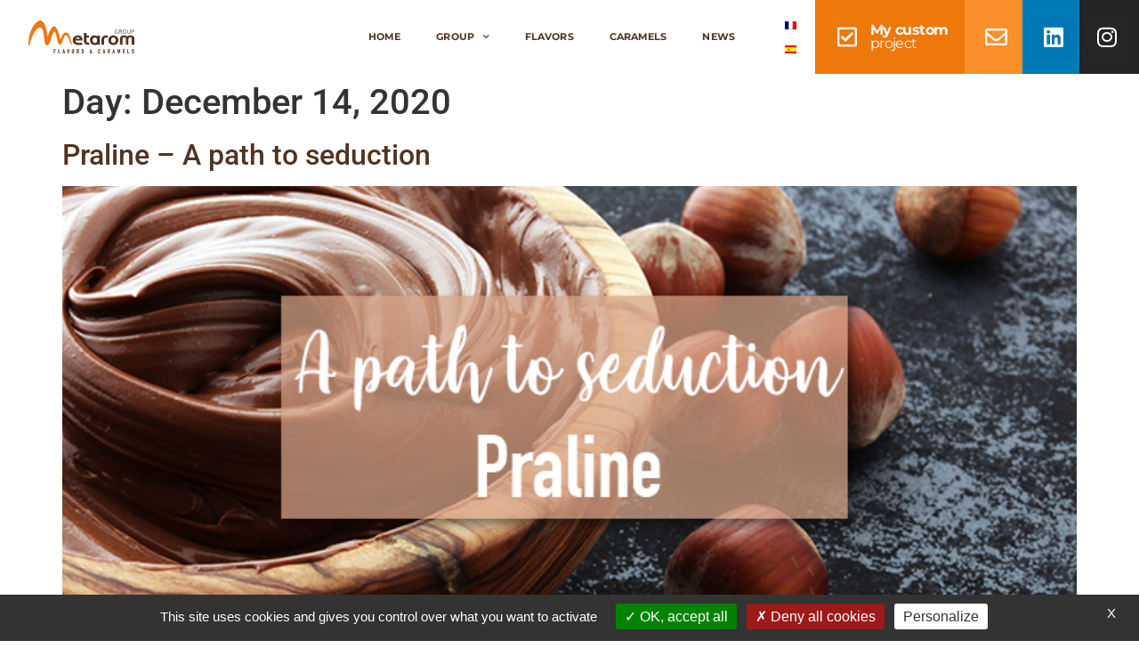

--- FILE ---
content_type: text/html; charset=UTF-8
request_url: https://www.metarom.com/2020/12/14/
body_size: 27086
content:
<!doctype html>
<html lang="fr-FR">
<head>
	<meta charset="UTF-8">
	<meta name="viewport" content="width=device-width, initial-scale=1">
	<link rel="profile" href="https://gmpg.org/xfn/11">
	<meta name='robots' content='noindex, follow' />
	<style>img:is([sizes="auto" i], [sizes^="auto," i]) { contain-intrinsic-size: 3000px 1500px }</style>
	<link rel="alternate" hreflang="fr" href="https://www.metarom.com/2020/12/14/" />
<link rel="alternate" hreflang="en" href="https://www.metarom.com/2020/12/14/?lang=en" />
<link rel="alternate" hreflang="es" href="https://www.metarom.com/2020/12/14/?lang=es" />
<link rel="alternate" hreflang="x-default" href="https://www.metarom.com/2020/12/14/" />

	<!-- This site is optimized with the Yoast SEO plugin v26.5 - https://yoast.com/wordpress/plugins/seo/ -->
	<title>14 décembre 2020 - Metarom</title>
	<meta property="og:locale" content="fr_FR" />
	<meta property="og:type" content="website" />
	<meta property="og:title" content="14 décembre 2020 - Metarom" />
	<meta property="og:url" content="https://www.metarom.com/2020/12/14/" />
	<meta property="og:site_name" content="Metarom" />
	<meta name="twitter:card" content="summary_large_image" />
	<!-- / Yoast SEO plugin. -->


<link rel="alternate" type="application/rss+xml" title="Metarom &raquo; Flux" href="https://www.metarom.com/feed/" />
<link rel="alternate" type="application/rss+xml" title="Metarom &raquo; Flux des commentaires" href="https://www.metarom.com/comments/feed/" />
<script>
window._wpemojiSettings = {"baseUrl":"https:\/\/s.w.org\/images\/core\/emoji\/16.0.1\/72x72\/","ext":".png","svgUrl":"https:\/\/s.w.org\/images\/core\/emoji\/16.0.1\/svg\/","svgExt":".svg","source":{"concatemoji":"https:\/\/www.metarom.com\/wp-includes\/js\/wp-emoji-release.min.js?ver=6.8.3"}};
/*! This file is auto-generated */
!function(s,n){var o,i,e;function c(e){try{var t={supportTests:e,timestamp:(new Date).valueOf()};sessionStorage.setItem(o,JSON.stringify(t))}catch(e){}}function p(e,t,n){e.clearRect(0,0,e.canvas.width,e.canvas.height),e.fillText(t,0,0);var t=new Uint32Array(e.getImageData(0,0,e.canvas.width,e.canvas.height).data),a=(e.clearRect(0,0,e.canvas.width,e.canvas.height),e.fillText(n,0,0),new Uint32Array(e.getImageData(0,0,e.canvas.width,e.canvas.height).data));return t.every(function(e,t){return e===a[t]})}function u(e,t){e.clearRect(0,0,e.canvas.width,e.canvas.height),e.fillText(t,0,0);for(var n=e.getImageData(16,16,1,1),a=0;a<n.data.length;a++)if(0!==n.data[a])return!1;return!0}function f(e,t,n,a){switch(t){case"flag":return n(e,"\ud83c\udff3\ufe0f\u200d\u26a7\ufe0f","\ud83c\udff3\ufe0f\u200b\u26a7\ufe0f")?!1:!n(e,"\ud83c\udde8\ud83c\uddf6","\ud83c\udde8\u200b\ud83c\uddf6")&&!n(e,"\ud83c\udff4\udb40\udc67\udb40\udc62\udb40\udc65\udb40\udc6e\udb40\udc67\udb40\udc7f","\ud83c\udff4\u200b\udb40\udc67\u200b\udb40\udc62\u200b\udb40\udc65\u200b\udb40\udc6e\u200b\udb40\udc67\u200b\udb40\udc7f");case"emoji":return!a(e,"\ud83e\udedf")}return!1}function g(e,t,n,a){var r="undefined"!=typeof WorkerGlobalScope&&self instanceof WorkerGlobalScope?new OffscreenCanvas(300,150):s.createElement("canvas"),o=r.getContext("2d",{willReadFrequently:!0}),i=(o.textBaseline="top",o.font="600 32px Arial",{});return e.forEach(function(e){i[e]=t(o,e,n,a)}),i}function t(e){var t=s.createElement("script");t.src=e,t.defer=!0,s.head.appendChild(t)}"undefined"!=typeof Promise&&(o="wpEmojiSettingsSupports",i=["flag","emoji"],n.supports={everything:!0,everythingExceptFlag:!0},e=new Promise(function(e){s.addEventListener("DOMContentLoaded",e,{once:!0})}),new Promise(function(t){var n=function(){try{var e=JSON.parse(sessionStorage.getItem(o));if("object"==typeof e&&"number"==typeof e.timestamp&&(new Date).valueOf()<e.timestamp+604800&&"object"==typeof e.supportTests)return e.supportTests}catch(e){}return null}();if(!n){if("undefined"!=typeof Worker&&"undefined"!=typeof OffscreenCanvas&&"undefined"!=typeof URL&&URL.createObjectURL&&"undefined"!=typeof Blob)try{var e="postMessage("+g.toString()+"("+[JSON.stringify(i),f.toString(),p.toString(),u.toString()].join(",")+"));",a=new Blob([e],{type:"text/javascript"}),r=new Worker(URL.createObjectURL(a),{name:"wpTestEmojiSupports"});return void(r.onmessage=function(e){c(n=e.data),r.terminate(),t(n)})}catch(e){}c(n=g(i,f,p,u))}t(n)}).then(function(e){for(var t in e)n.supports[t]=e[t],n.supports.everything=n.supports.everything&&n.supports[t],"flag"!==t&&(n.supports.everythingExceptFlag=n.supports.everythingExceptFlag&&n.supports[t]);n.supports.everythingExceptFlag=n.supports.everythingExceptFlag&&!n.supports.flag,n.DOMReady=!1,n.readyCallback=function(){n.DOMReady=!0}}).then(function(){return e}).then(function(){var e;n.supports.everything||(n.readyCallback(),(e=n.source||{}).concatemoji?t(e.concatemoji):e.wpemoji&&e.twemoji&&(t(e.twemoji),t(e.wpemoji)))}))}((window,document),window._wpemojiSettings);
</script>
<style id='wp-emoji-styles-inline-css'>

	img.wp-smiley, img.emoji {
		display: inline !important;
		border: none !important;
		box-shadow: none !important;
		height: 1em !important;
		width: 1em !important;
		margin: 0 0.07em !important;
		vertical-align: -0.1em !important;
		background: none !important;
		padding: 0 !important;
	}
</style>
<link rel='stylesheet' id='wp-block-library-css' href='https://www.metarom.com/wp-includes/css/dist/block-library/style.min.css?ver=6.8.3' media='all' />
<style id='classic-theme-styles-inline-css'>
/*! This file is auto-generated */
.wp-block-button__link{color:#fff;background-color:#32373c;border-radius:9999px;box-shadow:none;text-decoration:none;padding:calc(.667em + 2px) calc(1.333em + 2px);font-size:1.125em}.wp-block-file__button{background:#32373c;color:#fff;text-decoration:none}
</style>
<style id='global-styles-inline-css'>
:root{--wp--preset--aspect-ratio--square: 1;--wp--preset--aspect-ratio--4-3: 4/3;--wp--preset--aspect-ratio--3-4: 3/4;--wp--preset--aspect-ratio--3-2: 3/2;--wp--preset--aspect-ratio--2-3: 2/3;--wp--preset--aspect-ratio--16-9: 16/9;--wp--preset--aspect-ratio--9-16: 9/16;--wp--preset--color--black: #000000;--wp--preset--color--cyan-bluish-gray: #abb8c3;--wp--preset--color--white: #ffffff;--wp--preset--color--pale-pink: #f78da7;--wp--preset--color--vivid-red: #cf2e2e;--wp--preset--color--luminous-vivid-orange: #ff6900;--wp--preset--color--luminous-vivid-amber: #fcb900;--wp--preset--color--light-green-cyan: #7bdcb5;--wp--preset--color--vivid-green-cyan: #00d084;--wp--preset--color--pale-cyan-blue: #8ed1fc;--wp--preset--color--vivid-cyan-blue: #0693e3;--wp--preset--color--vivid-purple: #9b51e0;--wp--preset--gradient--vivid-cyan-blue-to-vivid-purple: linear-gradient(135deg,rgba(6,147,227,1) 0%,rgb(155,81,224) 100%);--wp--preset--gradient--light-green-cyan-to-vivid-green-cyan: linear-gradient(135deg,rgb(122,220,180) 0%,rgb(0,208,130) 100%);--wp--preset--gradient--luminous-vivid-amber-to-luminous-vivid-orange: linear-gradient(135deg,rgba(252,185,0,1) 0%,rgba(255,105,0,1) 100%);--wp--preset--gradient--luminous-vivid-orange-to-vivid-red: linear-gradient(135deg,rgba(255,105,0,1) 0%,rgb(207,46,46) 100%);--wp--preset--gradient--very-light-gray-to-cyan-bluish-gray: linear-gradient(135deg,rgb(238,238,238) 0%,rgb(169,184,195) 100%);--wp--preset--gradient--cool-to-warm-spectrum: linear-gradient(135deg,rgb(74,234,220) 0%,rgb(151,120,209) 20%,rgb(207,42,186) 40%,rgb(238,44,130) 60%,rgb(251,105,98) 80%,rgb(254,248,76) 100%);--wp--preset--gradient--blush-light-purple: linear-gradient(135deg,rgb(255,206,236) 0%,rgb(152,150,240) 100%);--wp--preset--gradient--blush-bordeaux: linear-gradient(135deg,rgb(254,205,165) 0%,rgb(254,45,45) 50%,rgb(107,0,62) 100%);--wp--preset--gradient--luminous-dusk: linear-gradient(135deg,rgb(255,203,112) 0%,rgb(199,81,192) 50%,rgb(65,88,208) 100%);--wp--preset--gradient--pale-ocean: linear-gradient(135deg,rgb(255,245,203) 0%,rgb(182,227,212) 50%,rgb(51,167,181) 100%);--wp--preset--gradient--electric-grass: linear-gradient(135deg,rgb(202,248,128) 0%,rgb(113,206,126) 100%);--wp--preset--gradient--midnight: linear-gradient(135deg,rgb(2,3,129) 0%,rgb(40,116,252) 100%);--wp--preset--font-size--small: 13px;--wp--preset--font-size--medium: 20px;--wp--preset--font-size--large: 36px;--wp--preset--font-size--x-large: 42px;--wp--preset--spacing--20: 0.44rem;--wp--preset--spacing--30: 0.67rem;--wp--preset--spacing--40: 1rem;--wp--preset--spacing--50: 1.5rem;--wp--preset--spacing--60: 2.25rem;--wp--preset--spacing--70: 3.38rem;--wp--preset--spacing--80: 5.06rem;--wp--preset--shadow--natural: 6px 6px 9px rgba(0, 0, 0, 0.2);--wp--preset--shadow--deep: 12px 12px 50px rgba(0, 0, 0, 0.4);--wp--preset--shadow--sharp: 6px 6px 0px rgba(0, 0, 0, 0.2);--wp--preset--shadow--outlined: 6px 6px 0px -3px rgba(255, 255, 255, 1), 6px 6px rgba(0, 0, 0, 1);--wp--preset--shadow--crisp: 6px 6px 0px rgba(0, 0, 0, 1);}:where(.is-layout-flex){gap: 0.5em;}:where(.is-layout-grid){gap: 0.5em;}body .is-layout-flex{display: flex;}.is-layout-flex{flex-wrap: wrap;align-items: center;}.is-layout-flex > :is(*, div){margin: 0;}body .is-layout-grid{display: grid;}.is-layout-grid > :is(*, div){margin: 0;}:where(.wp-block-columns.is-layout-flex){gap: 2em;}:where(.wp-block-columns.is-layout-grid){gap: 2em;}:where(.wp-block-post-template.is-layout-flex){gap: 1.25em;}:where(.wp-block-post-template.is-layout-grid){gap: 1.25em;}.has-black-color{color: var(--wp--preset--color--black) !important;}.has-cyan-bluish-gray-color{color: var(--wp--preset--color--cyan-bluish-gray) !important;}.has-white-color{color: var(--wp--preset--color--white) !important;}.has-pale-pink-color{color: var(--wp--preset--color--pale-pink) !important;}.has-vivid-red-color{color: var(--wp--preset--color--vivid-red) !important;}.has-luminous-vivid-orange-color{color: var(--wp--preset--color--luminous-vivid-orange) !important;}.has-luminous-vivid-amber-color{color: var(--wp--preset--color--luminous-vivid-amber) !important;}.has-light-green-cyan-color{color: var(--wp--preset--color--light-green-cyan) !important;}.has-vivid-green-cyan-color{color: var(--wp--preset--color--vivid-green-cyan) !important;}.has-pale-cyan-blue-color{color: var(--wp--preset--color--pale-cyan-blue) !important;}.has-vivid-cyan-blue-color{color: var(--wp--preset--color--vivid-cyan-blue) !important;}.has-vivid-purple-color{color: var(--wp--preset--color--vivid-purple) !important;}.has-black-background-color{background-color: var(--wp--preset--color--black) !important;}.has-cyan-bluish-gray-background-color{background-color: var(--wp--preset--color--cyan-bluish-gray) !important;}.has-white-background-color{background-color: var(--wp--preset--color--white) !important;}.has-pale-pink-background-color{background-color: var(--wp--preset--color--pale-pink) !important;}.has-vivid-red-background-color{background-color: var(--wp--preset--color--vivid-red) !important;}.has-luminous-vivid-orange-background-color{background-color: var(--wp--preset--color--luminous-vivid-orange) !important;}.has-luminous-vivid-amber-background-color{background-color: var(--wp--preset--color--luminous-vivid-amber) !important;}.has-light-green-cyan-background-color{background-color: var(--wp--preset--color--light-green-cyan) !important;}.has-vivid-green-cyan-background-color{background-color: var(--wp--preset--color--vivid-green-cyan) !important;}.has-pale-cyan-blue-background-color{background-color: var(--wp--preset--color--pale-cyan-blue) !important;}.has-vivid-cyan-blue-background-color{background-color: var(--wp--preset--color--vivid-cyan-blue) !important;}.has-vivid-purple-background-color{background-color: var(--wp--preset--color--vivid-purple) !important;}.has-black-border-color{border-color: var(--wp--preset--color--black) !important;}.has-cyan-bluish-gray-border-color{border-color: var(--wp--preset--color--cyan-bluish-gray) !important;}.has-white-border-color{border-color: var(--wp--preset--color--white) !important;}.has-pale-pink-border-color{border-color: var(--wp--preset--color--pale-pink) !important;}.has-vivid-red-border-color{border-color: var(--wp--preset--color--vivid-red) !important;}.has-luminous-vivid-orange-border-color{border-color: var(--wp--preset--color--luminous-vivid-orange) !important;}.has-luminous-vivid-amber-border-color{border-color: var(--wp--preset--color--luminous-vivid-amber) !important;}.has-light-green-cyan-border-color{border-color: var(--wp--preset--color--light-green-cyan) !important;}.has-vivid-green-cyan-border-color{border-color: var(--wp--preset--color--vivid-green-cyan) !important;}.has-pale-cyan-blue-border-color{border-color: var(--wp--preset--color--pale-cyan-blue) !important;}.has-vivid-cyan-blue-border-color{border-color: var(--wp--preset--color--vivid-cyan-blue) !important;}.has-vivid-purple-border-color{border-color: var(--wp--preset--color--vivid-purple) !important;}.has-vivid-cyan-blue-to-vivid-purple-gradient-background{background: var(--wp--preset--gradient--vivid-cyan-blue-to-vivid-purple) !important;}.has-light-green-cyan-to-vivid-green-cyan-gradient-background{background: var(--wp--preset--gradient--light-green-cyan-to-vivid-green-cyan) !important;}.has-luminous-vivid-amber-to-luminous-vivid-orange-gradient-background{background: var(--wp--preset--gradient--luminous-vivid-amber-to-luminous-vivid-orange) !important;}.has-luminous-vivid-orange-to-vivid-red-gradient-background{background: var(--wp--preset--gradient--luminous-vivid-orange-to-vivid-red) !important;}.has-very-light-gray-to-cyan-bluish-gray-gradient-background{background: var(--wp--preset--gradient--very-light-gray-to-cyan-bluish-gray) !important;}.has-cool-to-warm-spectrum-gradient-background{background: var(--wp--preset--gradient--cool-to-warm-spectrum) !important;}.has-blush-light-purple-gradient-background{background: var(--wp--preset--gradient--blush-light-purple) !important;}.has-blush-bordeaux-gradient-background{background: var(--wp--preset--gradient--blush-bordeaux) !important;}.has-luminous-dusk-gradient-background{background: var(--wp--preset--gradient--luminous-dusk) !important;}.has-pale-ocean-gradient-background{background: var(--wp--preset--gradient--pale-ocean) !important;}.has-electric-grass-gradient-background{background: var(--wp--preset--gradient--electric-grass) !important;}.has-midnight-gradient-background{background: var(--wp--preset--gradient--midnight) !important;}.has-small-font-size{font-size: var(--wp--preset--font-size--small) !important;}.has-medium-font-size{font-size: var(--wp--preset--font-size--medium) !important;}.has-large-font-size{font-size: var(--wp--preset--font-size--large) !important;}.has-x-large-font-size{font-size: var(--wp--preset--font-size--x-large) !important;}
:where(.wp-block-post-template.is-layout-flex){gap: 1.25em;}:where(.wp-block-post-template.is-layout-grid){gap: 1.25em;}
:where(.wp-block-columns.is-layout-flex){gap: 2em;}:where(.wp-block-columns.is-layout-grid){gap: 2em;}
:root :where(.wp-block-pullquote){font-size: 1.5em;line-height: 1.6;}
</style>
<link rel='stylesheet' id='wpml-legacy-vertical-list-0-css' href='https://www.metarom.com/wp-content/plugins/sitepress-multilingual-cms/templates/language-switchers/legacy-list-vertical/style.min.css?ver=1' media='all' />
<link rel='stylesheet' id='parent-style-css' href='https://www.metarom.com/wp-content/themes/hello-elementor/style.css?ver=6.8.3' media='all' />
<link rel='stylesheet' id='hello-elementor-css' href='https://www.metarom.com/wp-content/themes/hello-elementor/style.min.css?ver=3.0.1' media='all' />
<link rel='stylesheet' id='hello-elementor-theme-style-css' href='https://www.metarom.com/wp-content/themes/hello-elementor/theme.min.css?ver=3.0.1' media='all' />
<link rel='stylesheet' id='hello-elementor-header-footer-css' href='https://www.metarom.com/wp-content/themes/hello-elementor/header-footer.min.css?ver=3.0.1' media='all' />
<link rel='stylesheet' id='elementor-frontend-css' href='https://www.metarom.com/wp-content/plugins/elementor/assets/css/frontend.min.css?ver=3.33.2' media='all' />
<link rel='stylesheet' id='widget-image-css' href='https://www.metarom.com/wp-content/plugins/elementor/assets/css/widget-image.min.css?ver=3.33.2' media='all' />
<link rel='stylesheet' id='widget-nav-menu-css' href='https://www.metarom.com/wp-content/plugins/elementor-pro/assets/css/widget-nav-menu.min.css?ver=3.33.1' media='all' />
<link rel='stylesheet' id='e-animation-grow-css' href='https://www.metarom.com/wp-content/plugins/elementor/assets/lib/animations/styles/e-animation-grow.min.css?ver=3.33.2' media='all' />
<link rel='stylesheet' id='widget-social-icons-css' href='https://www.metarom.com/wp-content/plugins/elementor/assets/css/widget-social-icons.min.css?ver=3.33.2' media='all' />
<link rel='stylesheet' id='e-apple-webkit-css' href='https://www.metarom.com/wp-content/plugins/elementor/assets/css/conditionals/apple-webkit.min.css?ver=3.33.2' media='all' />
<link rel='stylesheet' id='e-sticky-css' href='https://www.metarom.com/wp-content/plugins/elementor-pro/assets/css/modules/sticky.min.css?ver=3.33.1' media='all' />
<link rel='stylesheet' id='widget-spacer-css' href='https://www.metarom.com/wp-content/plugins/elementor/assets/css/widget-spacer.min.css?ver=3.33.2' media='all' />
<link rel='stylesheet' id='widget-icon-list-css' href='https://www.metarom.com/wp-content/plugins/elementor/assets/css/widget-icon-list.min.css?ver=3.33.2' media='all' />
<link rel='stylesheet' id='widget-heading-css' href='https://www.metarom.com/wp-content/plugins/elementor/assets/css/widget-heading.min.css?ver=3.33.2' media='all' />
<link rel='stylesheet' id='widget-posts-css' href='https://www.metarom.com/wp-content/plugins/elementor-pro/assets/css/widget-posts.min.css?ver=3.33.1' media='all' />
<link rel='stylesheet' id='e-animation-shrink-css' href='https://www.metarom.com/wp-content/plugins/elementor/assets/lib/animations/styles/e-animation-shrink.min.css?ver=3.33.2' media='all' />
<link rel='stylesheet' id='widget-form-css' href='https://www.metarom.com/wp-content/plugins/elementor-pro/assets/css/widget-form.min.css?ver=3.33.1' media='all' />
<link rel='stylesheet' id='e-animation-slideInUp-css' href='https://www.metarom.com/wp-content/plugins/elementor/assets/lib/animations/styles/slideInUp.min.css?ver=3.33.2' media='all' />
<link rel='stylesheet' id='e-animation-fadeIn-css' href='https://www.metarom.com/wp-content/plugins/elementor/assets/lib/animations/styles/fadeIn.min.css?ver=3.33.2' media='all' />
<link rel='stylesheet' id='e-popup-css' href='https://www.metarom.com/wp-content/plugins/elementor-pro/assets/css/conditionals/popup.min.css?ver=3.33.1' media='all' />
<link rel='stylesheet' id='elementor-icons-css' href='https://www.metarom.com/wp-content/plugins/elementor/assets/lib/eicons/css/elementor-icons.min.css?ver=5.44.0' media='all' />
<link rel='stylesheet' id='elementor-post-6-css' href='https://www.metarom.com/wp-content/uploads/elementor/css/post-6.css?ver=1767216122' media='all' />
<link rel='stylesheet' id='stratum-widgets-style-css' href='https://www.metarom.com/wp-content/plugins/stratum/assets/css/style.min.css?ver=1.6.1' media='all' />
<link rel='stylesheet' id='elementor-post-7681-css' href='https://www.metarom.com/wp-content/uploads/elementor/css/post-7681.css?ver=1767216123' media='all' />
<link rel='stylesheet' id='elementor-post-185-css' href='https://www.metarom.com/wp-content/uploads/elementor/css/post-185.css?ver=1767216124' media='all' />
<link rel='stylesheet' id='elementor-post-4644-css' href='https://www.metarom.com/wp-content/uploads/elementor/css/post-4644.css?ver=1767216124' media='all' />
<link rel='stylesheet' id='elementor-post-478-css' href='https://www.metarom.com/wp-content/uploads/elementor/css/post-478.css?ver=1767216124' media='all' />
<link rel='stylesheet' id='elementor-post-1577-css' href='https://www.metarom.com/wp-content/uploads/elementor/css/post-1577.css?ver=1767216124' media='all' />
<link rel='stylesheet' id='elementor-post-434-css' href='https://www.metarom.com/wp-content/uploads/elementor/css/post-434.css?ver=1767216124' media='all' />
<link rel='stylesheet' id='eael-general-css' href='https://www.metarom.com/wp-content/plugins/essential-addons-for-elementor-lite/assets/front-end/css/view/general.min.css?ver=6.5.3' media='all' />
<link rel='stylesheet' id='ecs-styles-css' href='https://www.metarom.com/wp-content/plugins/ele-custom-skin/assets/css/ecs-style.css?ver=3.1.9' media='all' />
<link rel='stylesheet' id='elementor-post-49-css' href='https://www.metarom.com/wp-content/uploads/elementor/css/post-49.css?ver=1607596939' media='all' />
<link rel='stylesheet' id='elementor-post-187-css' href='https://www.metarom.com/wp-content/uploads/elementor/css/post-187.css?ver=1603470325' media='all' />
<link rel='stylesheet' id='elementor-post-227-css' href='https://www.metarom.com/wp-content/uploads/elementor/css/post-227.css?ver=1607419711' media='all' />
<link rel='stylesheet' id='elementor-post-368-css' href='https://www.metarom.com/wp-content/uploads/elementor/css/post-368.css?ver=1603469530' media='all' />
<link rel='stylesheet' id='elementor-post-370-css' href='https://www.metarom.com/wp-content/uploads/elementor/css/post-370.css?ver=1603469530' media='all' />
<link rel='stylesheet' id='elementor-post-376-css' href='https://www.metarom.com/wp-content/uploads/elementor/css/post-376.css?ver=1603469608' media='all' />
<link rel='stylesheet' id='elementor-post-378-css' href='https://www.metarom.com/wp-content/uploads/elementor/css/post-378.css?ver=1603469639' media='all' />
<link rel='stylesheet' id='elementor-post-380-css' href='https://www.metarom.com/wp-content/uploads/elementor/css/post-380.css?ver=1603469653' media='all' />
<link rel='stylesheet' id='elementor-post-382-css' href='https://www.metarom.com/wp-content/uploads/elementor/css/post-382.css?ver=1603469680' media='all' />
<link rel='stylesheet' id='elementor-gf-local-montserrat-css' href='https://www.metarom.com/wp-content/uploads/elementor/google-fonts/css/montserrat.css?ver=1758024588' media='all' />
<link rel='stylesheet' id='elementor-gf-local-robotoslab-css' href='https://www.metarom.com/wp-content/uploads/elementor/google-fonts/css/robotoslab.css?ver=1758024590' media='all' />
<link rel='stylesheet' id='elementor-gf-local-roboto-css' href='https://www.metarom.com/wp-content/uploads/elementor/google-fonts/css/roboto.css?ver=1758024597' media='all' />
<link rel='stylesheet' id='elementor-icons-shared-0-css' href='https://www.metarom.com/wp-content/plugins/elementor/assets/lib/font-awesome/css/fontawesome.min.css?ver=5.15.3' media='all' />
<link rel='stylesheet' id='elementor-icons-fa-solid-css' href='https://www.metarom.com/wp-content/plugins/elementor/assets/lib/font-awesome/css/solid.min.css?ver=5.15.3' media='all' />
<link rel='stylesheet' id='elementor-icons-fa-regular-css' href='https://www.metarom.com/wp-content/plugins/elementor/assets/lib/font-awesome/css/regular.min.css?ver=5.15.3' media='all' />
<link rel='stylesheet' id='elementor-icons-fa-brands-css' href='https://www.metarom.com/wp-content/plugins/elementor/assets/lib/font-awesome/css/brands.min.css?ver=5.15.3' media='all' />
<script src="https://www.metarom.com/wp-includes/js/jquery/jquery.min.js?ver=3.7.1" id="jquery-core-js"></script>
<script src="https://www.metarom.com/wp-includes/js/jquery/jquery-migrate.min.js?ver=3.4.1" id="jquery-migrate-js"></script>
<script id="wpml-browser-redirect-js-extra">
var wpml_browser_redirect_params = {"pageLanguage":"fr","languageUrls":{"fr_fr":"https:\/\/www.metarom.com\/2020\/12\/14\/","fr":"https:\/\/www.metarom.com\/2020\/12\/14\/","en_us":"https:\/\/www.metarom.com\/2020\/12\/14\/?lang=en","en":"https:\/\/www.metarom.com\/2020\/12\/14\/?lang=en","us":"https:\/\/www.metarom.com\/2020\/12\/14\/?lang=en","es_es":"https:\/\/www.metarom.com\/2020\/12\/14\/?lang=es","es":"https:\/\/www.metarom.com\/2020\/12\/14\/?lang=es"},"cookie":{"name":"_icl_visitor_lang_js","domain":"www.metarom.com","path":"\/","expiration":48}};
</script>
<script src="https://www.metarom.com/wp-content/plugins/sitepress-multilingual-cms/dist/js/browser-redirect/app.js?ver=486900" id="wpml-browser-redirect-js"></script>
<script id="ecs_ajax_load-js-extra">
var ecs_ajax_params = {"ajaxurl":"https:\/\/www.metarom.com\/wp-admin\/admin-ajax.php","posts":"{\"year\":2020,\"monthnum\":12,\"day\":14,\"error\":\"\",\"m\":\"\",\"p\":0,\"post_parent\":\"\",\"subpost\":\"\",\"subpost_id\":\"\",\"attachment\":\"\",\"attachment_id\":0,\"name\":\"\",\"pagename\":\"\",\"page_id\":0,\"second\":\"\",\"minute\":\"\",\"hour\":\"\",\"w\":0,\"category_name\":\"\",\"tag\":\"\",\"cat\":\"\",\"tag_id\":\"\",\"author\":\"\",\"author_name\":\"\",\"feed\":\"\",\"tb\":\"\",\"paged\":0,\"meta_key\":\"\",\"meta_value\":\"\",\"preview\":\"\",\"s\":\"\",\"sentence\":\"\",\"title\":\"\",\"fields\":\"all\",\"menu_order\":\"\",\"embed\":\"\",\"category__in\":[],\"category__not_in\":[],\"category__and\":[],\"post__in\":[],\"post__not_in\":[],\"post_name__in\":[],\"tag__in\":[],\"tag__not_in\":[],\"tag__and\":[],\"tag_slug__in\":[],\"tag_slug__and\":[],\"post_parent__in\":[],\"post_parent__not_in\":[],\"author__in\":[],\"author__not_in\":[],\"search_columns\":[],\"ignore_sticky_posts\":false,\"suppress_filters\":false,\"cache_results\":true,\"update_post_term_cache\":true,\"update_menu_item_cache\":false,\"lazy_load_term_meta\":true,\"update_post_meta_cache\":true,\"post_type\":\"\",\"posts_per_page\":10,\"nopaging\":false,\"comments_per_page\":\"50\",\"no_found_rows\":false,\"order\":\"DESC\"}"};
</script>
<script src="https://www.metarom.com/wp-content/plugins/ele-custom-skin/assets/js/ecs_ajax_pagination.js?ver=3.1.9" id="ecs_ajax_load-js"></script>
<script src="https://www.metarom.com/wp-content/plugins/ele-custom-skin/assets/js/ecs.js?ver=3.1.9" id="ecs-script-js"></script>
<link rel="https://api.w.org/" href="https://www.metarom.com/wp-json/" /><link rel="EditURI" type="application/rsd+xml" title="RSD" href="https://www.metarom.com/xmlrpc.php?rsd" />
<meta name="generator" content="WordPress 6.8.3" />
<meta name="generator" content="WPML ver:4.8.6 stt:1,4,2;" />
<meta name="generator" content="Elementor 3.33.2; features: additional_custom_breakpoints; settings: css_print_method-external, google_font-enabled, font_display-auto">
			<style>
				.e-con.e-parent:nth-of-type(n+4):not(.e-lazyloaded):not(.e-no-lazyload),
				.e-con.e-parent:nth-of-type(n+4):not(.e-lazyloaded):not(.e-no-lazyload) * {
					background-image: none !important;
				}
				@media screen and (max-height: 1024px) {
					.e-con.e-parent:nth-of-type(n+3):not(.e-lazyloaded):not(.e-no-lazyload),
					.e-con.e-parent:nth-of-type(n+3):not(.e-lazyloaded):not(.e-no-lazyload) * {
						background-image: none !important;
					}
				}
				@media screen and (max-height: 640px) {
					.e-con.e-parent:nth-of-type(n+2):not(.e-lazyloaded):not(.e-no-lazyload),
					.e-con.e-parent:nth-of-type(n+2):not(.e-lazyloaded):not(.e-no-lazyload) * {
						background-image: none !important;
					}
				}
			</style>
			<link rel="icon" href="https://www.metarom.com/wp-content/uploads/2020/12/cropped-m-metarom-2-32x32.png" sizes="32x32" />
<link rel="icon" href="https://www.metarom.com/wp-content/uploads/2020/12/cropped-m-metarom-2-192x192.png" sizes="192x192" />
<link rel="apple-touch-icon" href="https://www.metarom.com/wp-content/uploads/2020/12/cropped-m-metarom-2-180x180.png" />
<meta name="msapplication-TileImage" content="https://www.metarom.com/wp-content/uploads/2020/12/cropped-m-metarom-2-270x270.png" />
</head>
<body class="archive date wp-theme-hello-elementor wp-child-theme-metarom elementor-default elementor-kit-6">


<a class="skip-link screen-reader-text" href="#content">Aller au contenu</a>

		<header data-elementor-type="header" data-elementor-id="7681" class="elementor elementor-7681 elementor-location-header" data-elementor-post-type="elementor_library">
					<header data-particle_enable="false" data-particle-mobile-disabled="false" class="elementor-section elementor-top-section elementor-element elementor-element-732b76b6 elementor-section-full_width elementor-hidden-tablet elementor-hidden-mobile elementor-section-height-default elementor-section-height-default" data-id="732b76b6" data-element_type="section" data-settings="{&quot;background_background&quot;:&quot;classic&quot;,&quot;sticky&quot;:&quot;top&quot;,&quot;sticky_on&quot;:[&quot;desktop&quot;,&quot;tablet&quot;],&quot;sticky_effects_offset&quot;:5,&quot;animation&quot;:&quot;none&quot;,&quot;sticky_offset&quot;:0,&quot;sticky_anchor_link_offset&quot;:0}">
						<div class="elementor-container elementor-column-gap-default">
					<div class="elementor-column elementor-col-14 elementor-top-column elementor-element elementor-element-13910dc0" data-id="13910dc0" data-element_type="column" data-settings="{&quot;background_background&quot;:&quot;classic&quot;}">
			<div class="elementor-widget-wrap elementor-element-populated">
						<div class="elementor-element elementor-element-72950408 elementor-widget elementor-widget-image" data-id="72950408" data-element_type="widget" data-widget_type="image.default">
				<div class="elementor-widget-container">
																<a href="https://www.metarom.com">
							<img width="230" height="73" src="https://www.metarom.com/wp-content/uploads/2020/10/metarom.svg" class="attachment-large size-large wp-image-2027" alt="" />								</a>
															</div>
				</div>
					</div>
		</div>
				<div class="elementor-column elementor-col-14 elementor-top-column elementor-element elementor-element-7111ecd8" data-id="7111ecd8" data-element_type="column" data-settings="{&quot;background_background&quot;:&quot;classic&quot;}">
			<div class="elementor-widget-wrap elementor-element-populated">
						<div class="elementor-element elementor-element-7591c7d6 elementor-nav-menu__align-end elementor-nav-menu--stretch elementor-nav-menu__text-align-center elementor-nav-menu--dropdown-tablet elementor-nav-menu--toggle elementor-nav-menu--burger elementor-widget elementor-widget-nav-menu" data-id="7591c7d6" data-element_type="widget" data-settings="{&quot;full_width&quot;:&quot;stretch&quot;,&quot;submenu_icon&quot;:{&quot;value&quot;:&quot;&lt;i class=\&quot;fas fa-chevron-down\&quot; aria-hidden=\&quot;true\&quot;&gt;&lt;\/i&gt;&quot;,&quot;library&quot;:&quot;fa-solid&quot;},&quot;layout&quot;:&quot;horizontal&quot;,&quot;toggle&quot;:&quot;burger&quot;}" data-widget_type="nav-menu.default">
				<div class="elementor-widget-container">
								<nav aria-label="Menu" class="elementor-nav-menu--main elementor-nav-menu__container elementor-nav-menu--layout-horizontal e--pointer-none">
				<ul id="menu-1-7591c7d6" class="elementor-nav-menu"><li class="menu-item menu-item-type-post_type menu-item-object-page menu-item-home menu-item-2123"><a href="https://www.metarom.com/" class="elementor-item">Accueil</a></li>
<li class="menu-item menu-item-type-post_type menu-item-object-page menu-item-has-children menu-item-19"><a href="https://www.metarom.com/le-groupe/" class="elementor-item">Le groupe</a>
<ul class="sub-menu elementor-nav-menu--dropdown">
	<li class="menu-item menu-item-type-post_type menu-item-object-page menu-item-511"><a href="https://www.metarom.com/le-groupe/" class="elementor-sub-item">Le groupe</a></li>
	<li class="menu-item menu-item-type-post_type menu-item-object-page menu-item-448"><a href="https://www.metarom.com/travailler-chez-metarom/" class="elementor-sub-item">travailler chez Metarom</a></li>
	<li class="menu-item menu-item-type-custom menu-item-object-custom menu-item-has-children menu-item-5620"><a href="/" class="elementor-sub-item">Nos sites régionaux</a>
	<ul class="sub-menu elementor-nav-menu--dropdown">
		<li class="menu-item menu-item-type-custom menu-item-object-custom menu-item-5621"><a href="http://www.metarom.eu" class="elementor-sub-item">Metarom Europe, Moyen-Orient et Afrique</a></li>
		<li class="menu-item menu-item-type-custom menu-item-object-custom menu-item-5622"><a href="http://www.metaromusa.com" class="elementor-sub-item">Metarom Usa</a></li>
		<li class="menu-item menu-item-type-custom menu-item-object-custom menu-item-5623"><a href="http://www.metarom.com.au" class="elementor-sub-item">Metarom Australie</a></li>
		<li class="menu-item menu-item-type-custom menu-item-object-custom menu-item-7111"><a href="https://www.metaromasia.com" class="elementor-sub-item">Metarom Asie</a></li>
	</ul>
</li>
</ul>
</li>
<li class="menu-item menu-item-type-post_type menu-item-object-page menu-item-807"><a href="https://www.metarom.com/aromes/" class="elementor-item">Arômes</a></li>
<li class="menu-item menu-item-type-post_type menu-item-object-page menu-item-223"><a href="https://www.metarom.com/caramels/" class="elementor-item">Caramels</a></li>
<li class="menu-item menu-item-type-post_type menu-item-object-page menu-item-222"><a href="https://www.metarom.com/actualites/" class="elementor-item">Actualités</a></li>
</ul>			</nav>
					<div class="elementor-menu-toggle" role="button" tabindex="0" aria-label="Permuter le menu" aria-expanded="false">
			<i aria-hidden="true" role="presentation" class="elementor-menu-toggle__icon--open eicon-menu-bar"></i><i aria-hidden="true" role="presentation" class="elementor-menu-toggle__icon--close eicon-close"></i>		</div>
					<nav class="elementor-nav-menu--dropdown elementor-nav-menu__container" aria-hidden="true">
				<ul id="menu-2-7591c7d6" class="elementor-nav-menu"><li class="menu-item menu-item-type-post_type menu-item-object-page menu-item-home menu-item-2123"><a href="https://www.metarom.com/" class="elementor-item" tabindex="-1">Accueil</a></li>
<li class="menu-item menu-item-type-post_type menu-item-object-page menu-item-has-children menu-item-19"><a href="https://www.metarom.com/le-groupe/" class="elementor-item" tabindex="-1">Le groupe</a>
<ul class="sub-menu elementor-nav-menu--dropdown">
	<li class="menu-item menu-item-type-post_type menu-item-object-page menu-item-511"><a href="https://www.metarom.com/le-groupe/" class="elementor-sub-item" tabindex="-1">Le groupe</a></li>
	<li class="menu-item menu-item-type-post_type menu-item-object-page menu-item-448"><a href="https://www.metarom.com/travailler-chez-metarom/" class="elementor-sub-item" tabindex="-1">travailler chez Metarom</a></li>
	<li class="menu-item menu-item-type-custom menu-item-object-custom menu-item-has-children menu-item-5620"><a href="/" class="elementor-sub-item" tabindex="-1">Nos sites régionaux</a>
	<ul class="sub-menu elementor-nav-menu--dropdown">
		<li class="menu-item menu-item-type-custom menu-item-object-custom menu-item-5621"><a href="http://www.metarom.eu" class="elementor-sub-item" tabindex="-1">Metarom Europe, Moyen-Orient et Afrique</a></li>
		<li class="menu-item menu-item-type-custom menu-item-object-custom menu-item-5622"><a href="http://www.metaromusa.com" class="elementor-sub-item" tabindex="-1">Metarom Usa</a></li>
		<li class="menu-item menu-item-type-custom menu-item-object-custom menu-item-5623"><a href="http://www.metarom.com.au" class="elementor-sub-item" tabindex="-1">Metarom Australie</a></li>
		<li class="menu-item menu-item-type-custom menu-item-object-custom menu-item-7111"><a href="https://www.metaromasia.com" class="elementor-sub-item" tabindex="-1">Metarom Asie</a></li>
	</ul>
</li>
</ul>
</li>
<li class="menu-item menu-item-type-post_type menu-item-object-page menu-item-807"><a href="https://www.metarom.com/aromes/" class="elementor-item" tabindex="-1">Arômes</a></li>
<li class="menu-item menu-item-type-post_type menu-item-object-page menu-item-223"><a href="https://www.metarom.com/caramels/" class="elementor-item" tabindex="-1">Caramels</a></li>
<li class="menu-item menu-item-type-post_type menu-item-object-page menu-item-222"><a href="https://www.metarom.com/actualites/" class="elementor-item" tabindex="-1">Actualités</a></li>
</ul>			</nav>
						</div>
				</div>
					</div>
		</div>
				<div class="elementor-column elementor-col-14 elementor-top-column elementor-element elementor-element-75f50956" data-id="75f50956" data-element_type="column" data-settings="{&quot;background_background&quot;:&quot;classic&quot;}">
			<div class="elementor-widget-wrap elementor-element-populated">
						<div class="elementor-element elementor-element-5d8f6cfe elementor-widget elementor-widget-shortcode" data-id="5d8f6cfe" data-element_type="widget" data-widget_type="shortcode.default">
				<div class="elementor-widget-container">
							<div class="elementor-shortcode">
<div class="lang_sel_list_vertical wpml-ls-statics-shortcode_actions wpml-ls wpml-ls-legacy-list-vertical" id="lang_sel_list">
	<ul role="menu">

					<li class="icl-en wpml-ls-slot-shortcode_actions wpml-ls-item wpml-ls-item-en wpml-ls-first-item wpml-ls-item-legacy-list-vertical" role="none">
				<a href="https://www.metarom.com/2020/12/14/?lang=en" class="wpml-ls-link" role="menuitem" aria-label="Passer à Anglais" title="Passer à Anglais">
					                                    <img
            class="wpml-ls-flag iclflag"
            src="https://www.metarom.com/wp-content/plugins/sitepress-multilingual-cms/res/flags/en.png"
            alt="Anglais"
            width=18
            height=12
    /></a>
			</li>
					<li class="icl-es wpml-ls-slot-shortcode_actions wpml-ls-item wpml-ls-item-es wpml-ls-last-item wpml-ls-item-legacy-list-vertical" role="none">
				<a href="https://www.metarom.com/2020/12/14/?lang=es" class="wpml-ls-link" role="menuitem" aria-label="Passer à Espagnol" title="Passer à Espagnol">
					                                    <img
            class="wpml-ls-flag iclflag"
            src="https://www.metarom.com/wp-content/plugins/sitepress-multilingual-cms/res/flags/es.png"
            alt="Espagnol"
            width=18
            height=12
    /></a>
			</li>
		
	</ul>
</div>
</div>
						</div>
				</div>
					</div>
		</div>
				<div class="make-column-clickable-elementor elementor-column elementor-col-14 elementor-top-column elementor-element elementor-element-1bf152a9 elementor-hidden-mobile" style="cursor: pointer;" data-column-clickable="https://www.metarom.com/projet-sur-mesure/" data-column-clickable-blank="_self" data-id="1bf152a9" data-element_type="column" data-settings="{&quot;background_background&quot;:&quot;classic&quot;}">
			<div class="elementor-widget-wrap elementor-element-populated">
						<section data-particle_enable="false" data-particle-mobile-disabled="false" class="elementor-section elementor-inner-section elementor-element elementor-element-2f55ff27 elementor-section-full_width elementor-section-content-top elementor-section-height-default elementor-section-height-default" data-id="2f55ff27" data-element_type="section">
						<div class="elementor-container elementor-column-gap-no">
					<div class="elementor-column elementor-col-50 elementor-inner-column elementor-element elementor-element-5ff663f elementor-hidden-mobile" data-id="5ff663f" data-element_type="column">
			<div class="elementor-widget-wrap elementor-element-populated">
						<div class="elementor-element elementor-element-8e53083 elementor-shape-rounded elementor-grid-0 e-grid-align-center elementor-widget elementor-widget-social-icons" data-id="8e53083" data-element_type="widget" data-widget_type="social-icons.default">
				<div class="elementor-widget-container">
							<div class="elementor-social-icons-wrapper elementor-grid">
							<span class="elementor-grid-item">
					<a class="elementor-icon elementor-social-icon elementor-social-icon-check-square elementor-animation-grow elementor-repeater-item-13032d6" href="#elementor-action%3Aaction%3Dpopup%3Aopen%26settings%3DeyJpZCI6IjI5MzEiLCJ0b2dnbGUiOnRydWV9" target="_blank">
						<span class="elementor-screen-only">Check-square</span>
						<i aria-hidden="true" class="far fa-check-square"></i>					</a>
				</span>
					</div>
						</div>
				</div>
					</div>
		</div>
				<div class="elementor-column elementor-col-50 elementor-inner-column elementor-element elementor-element-2c5eb565 elementor-hidden-mobile" data-id="2c5eb565" data-element_type="column">
			<div class="elementor-widget-wrap elementor-element-populated">
						<div class="elementor-element elementor-element-795fe2a9 elementor-widget elementor-widget-text-editor" data-id="795fe2a9" data-element_type="widget" data-widget_type="text-editor.default">
				<div class="elementor-widget-container">
									<p><strong>My custom</strong><br />
project</p>
								</div>
				</div>
					</div>
		</div>
					</div>
		</section>
					</div>
		</div>
				<div class="elementor-column elementor-col-14 elementor-top-column elementor-element elementor-element-453399f0 elementor-hidden-mobile" data-id="453399f0" data-element_type="column" data-settings="{&quot;background_background&quot;:&quot;classic&quot;}">
			<div class="elementor-widget-wrap elementor-element-populated">
						<div class="elementor-element elementor-element-1aeb700e elementor-shape-rounded elementor-grid-0 e-grid-align-center elementor-widget elementor-widget-social-icons" data-id="1aeb700e" data-element_type="widget" data-widget_type="social-icons.default">
				<div class="elementor-widget-container">
							<div class="elementor-social-icons-wrapper elementor-grid">
							<span class="elementor-grid-item">
					<a class="elementor-icon elementor-social-icon elementor-social-icon-envelope elementor-animation-grow elementor-repeater-item-13032d6" href="#elementor-action%3Aaction%3Dpopup%3Aopen%26settings%3DeyJpZCI6IjQ3OCIsInRvZ2dsZSI6ZmFsc2V9">
						<span class="elementor-screen-only">Envelope</span>
						<i aria-hidden="true" class="far fa-envelope"></i>					</a>
				</span>
					</div>
						</div>
				</div>
					</div>
		</div>
				<div class="make-column-clickable-elementor elementor-column elementor-col-14 elementor-top-column elementor-element elementor-element-2f9ac691 elementor-hidden-mobile" style="cursor: pointer;" data-column-clickable="https://www.linkedin.com/company/metarom-france/" data-column-clickable-blank="_blank" data-id="2f9ac691" data-element_type="column" data-settings="{&quot;background_background&quot;:&quot;classic&quot;}">
			<div class="elementor-widget-wrap elementor-element-populated">
						<div class="elementor-element elementor-element-2c5afd70 elementor-shape-rounded elementor-grid-0 e-grid-align-center elementor-widget elementor-widget-social-icons" data-id="2c5afd70" data-element_type="widget" data-widget_type="social-icons.default">
				<div class="elementor-widget-container">
							<div class="elementor-social-icons-wrapper elementor-grid">
							<span class="elementor-grid-item">
					<a class="elementor-icon elementor-social-icon elementor-social-icon-linkedin elementor-animation-grow elementor-repeater-item-13032d6" href="https://www.linkedin.com/company/metarom-france/" target="_blank">
						<span class="elementor-screen-only">Linkedin</span>
						<i aria-hidden="true" class="fab fa-linkedin"></i>					</a>
				</span>
					</div>
						</div>
				</div>
					</div>
		</div>
				<div class="make-column-clickable-elementor elementor-column elementor-col-14 elementor-top-column elementor-element elementor-element-2f275bab elementor-hidden-mobile" style="cursor: pointer;" data-column-clickable="https://www.instagram.com/metarombym/" data-column-clickable-blank="_blank" data-id="2f275bab" data-element_type="column" data-settings="{&quot;background_background&quot;:&quot;classic&quot;}">
			<div class="elementor-widget-wrap elementor-element-populated">
						<div class="elementor-element elementor-element-4a4b44ef e-grid-align-mobile-center elementor-shape-rounded elementor-grid-0 e-grid-align-center elementor-widget elementor-widget-social-icons" data-id="4a4b44ef" data-element_type="widget" data-widget_type="social-icons.default">
				<div class="elementor-widget-container">
							<div class="elementor-social-icons-wrapper elementor-grid">
							<span class="elementor-grid-item">
					<a class="elementor-icon elementor-social-icon elementor-social-icon-instagram elementor-animation-grow elementor-repeater-item-dfc10dd" href="https://www.instagram.com/metarombym/" target="_blank">
						<span class="elementor-screen-only">Instagram</span>
						<i aria-hidden="true" class="fab fa-instagram"></i>					</a>
				</span>
					</div>
						</div>
				</div>
					</div>
		</div>
					</div>
		</header>
				<section data-particle_enable="false" data-particle-mobile-disabled="false" class="elementor-section elementor-top-section elementor-element elementor-element-102e1b1 elementor-hidden-desktop elementor-section-boxed elementor-section-height-default elementor-section-height-default" data-id="102e1b1" data-element_type="section">
						<div class="elementor-container elementor-column-gap-default">
					<div class="elementor-column elementor-col-14 elementor-top-column elementor-element elementor-element-33bd43d4" data-id="33bd43d4" data-element_type="column">
			<div class="elementor-widget-wrap elementor-element-populated">
						<div class="elementor-element elementor-element-1e51798f elementor-nav-menu__align-end elementor-nav-menu--stretch elementor-nav-menu__text-align-center elementor-nav-menu--dropdown-tablet elementor-nav-menu--toggle elementor-nav-menu--burger elementor-widget elementor-widget-nav-menu" data-id="1e51798f" data-element_type="widget" data-settings="{&quot;full_width&quot;:&quot;stretch&quot;,&quot;submenu_icon&quot;:{&quot;value&quot;:&quot;&lt;i class=\&quot;fas fa-chevron-down\&quot; aria-hidden=\&quot;true\&quot;&gt;&lt;\/i&gt;&quot;,&quot;library&quot;:&quot;fa-solid&quot;},&quot;layout&quot;:&quot;horizontal&quot;,&quot;toggle&quot;:&quot;burger&quot;}" data-widget_type="nav-menu.default">
				<div class="elementor-widget-container">
								<nav aria-label="Menu" class="elementor-nav-menu--main elementor-nav-menu__container elementor-nav-menu--layout-horizontal e--pointer-none">
				<ul id="menu-1-1e51798f" class="elementor-nav-menu"><li class="menu-item menu-item-type-post_type menu-item-object-page menu-item-home menu-item-2123"><a href="https://www.metarom.com/" class="elementor-item">Accueil</a></li>
<li class="menu-item menu-item-type-post_type menu-item-object-page menu-item-has-children menu-item-19"><a href="https://www.metarom.com/le-groupe/" class="elementor-item">Le groupe</a>
<ul class="sub-menu elementor-nav-menu--dropdown">
	<li class="menu-item menu-item-type-post_type menu-item-object-page menu-item-511"><a href="https://www.metarom.com/le-groupe/" class="elementor-sub-item">Le groupe</a></li>
	<li class="menu-item menu-item-type-post_type menu-item-object-page menu-item-448"><a href="https://www.metarom.com/travailler-chez-metarom/" class="elementor-sub-item">travailler chez Metarom</a></li>
	<li class="menu-item menu-item-type-custom menu-item-object-custom menu-item-has-children menu-item-5620"><a href="/" class="elementor-sub-item">Nos sites régionaux</a>
	<ul class="sub-menu elementor-nav-menu--dropdown">
		<li class="menu-item menu-item-type-custom menu-item-object-custom menu-item-5621"><a href="http://www.metarom.eu" class="elementor-sub-item">Metarom Europe, Moyen-Orient et Afrique</a></li>
		<li class="menu-item menu-item-type-custom menu-item-object-custom menu-item-5622"><a href="http://www.metaromusa.com" class="elementor-sub-item">Metarom Usa</a></li>
		<li class="menu-item menu-item-type-custom menu-item-object-custom menu-item-5623"><a href="http://www.metarom.com.au" class="elementor-sub-item">Metarom Australie</a></li>
		<li class="menu-item menu-item-type-custom menu-item-object-custom menu-item-7111"><a href="https://www.metaromasia.com" class="elementor-sub-item">Metarom Asie</a></li>
	</ul>
</li>
</ul>
</li>
<li class="menu-item menu-item-type-post_type menu-item-object-page menu-item-807"><a href="https://www.metarom.com/aromes/" class="elementor-item">Arômes</a></li>
<li class="menu-item menu-item-type-post_type menu-item-object-page menu-item-223"><a href="https://www.metarom.com/caramels/" class="elementor-item">Caramels</a></li>
<li class="menu-item menu-item-type-post_type menu-item-object-page menu-item-222"><a href="https://www.metarom.com/actualites/" class="elementor-item">Actualités</a></li>
</ul>			</nav>
					<div class="elementor-menu-toggle" role="button" tabindex="0" aria-label="Permuter le menu" aria-expanded="false">
			<i aria-hidden="true" role="presentation" class="elementor-menu-toggle__icon--open eicon-menu-bar"></i><i aria-hidden="true" role="presentation" class="elementor-menu-toggle__icon--close eicon-close"></i>		</div>
					<nav class="elementor-nav-menu--dropdown elementor-nav-menu__container" aria-hidden="true">
				<ul id="menu-2-1e51798f" class="elementor-nav-menu"><li class="menu-item menu-item-type-post_type menu-item-object-page menu-item-home menu-item-2123"><a href="https://www.metarom.com/" class="elementor-item" tabindex="-1">Accueil</a></li>
<li class="menu-item menu-item-type-post_type menu-item-object-page menu-item-has-children menu-item-19"><a href="https://www.metarom.com/le-groupe/" class="elementor-item" tabindex="-1">Le groupe</a>
<ul class="sub-menu elementor-nav-menu--dropdown">
	<li class="menu-item menu-item-type-post_type menu-item-object-page menu-item-511"><a href="https://www.metarom.com/le-groupe/" class="elementor-sub-item" tabindex="-1">Le groupe</a></li>
	<li class="menu-item menu-item-type-post_type menu-item-object-page menu-item-448"><a href="https://www.metarom.com/travailler-chez-metarom/" class="elementor-sub-item" tabindex="-1">travailler chez Metarom</a></li>
	<li class="menu-item menu-item-type-custom menu-item-object-custom menu-item-has-children menu-item-5620"><a href="/" class="elementor-sub-item" tabindex="-1">Nos sites régionaux</a>
	<ul class="sub-menu elementor-nav-menu--dropdown">
		<li class="menu-item menu-item-type-custom menu-item-object-custom menu-item-5621"><a href="http://www.metarom.eu" class="elementor-sub-item" tabindex="-1">Metarom Europe, Moyen-Orient et Afrique</a></li>
		<li class="menu-item menu-item-type-custom menu-item-object-custom menu-item-5622"><a href="http://www.metaromusa.com" class="elementor-sub-item" tabindex="-1">Metarom Usa</a></li>
		<li class="menu-item menu-item-type-custom menu-item-object-custom menu-item-5623"><a href="http://www.metarom.com.au" class="elementor-sub-item" tabindex="-1">Metarom Australie</a></li>
		<li class="menu-item menu-item-type-custom menu-item-object-custom menu-item-7111"><a href="https://www.metaromasia.com" class="elementor-sub-item" tabindex="-1">Metarom Asie</a></li>
	</ul>
</li>
</ul>
</li>
<li class="menu-item menu-item-type-post_type menu-item-object-page menu-item-807"><a href="https://www.metarom.com/aromes/" class="elementor-item" tabindex="-1">Arômes</a></li>
<li class="menu-item menu-item-type-post_type menu-item-object-page menu-item-223"><a href="https://www.metarom.com/caramels/" class="elementor-item" tabindex="-1">Caramels</a></li>
<li class="menu-item menu-item-type-post_type menu-item-object-page menu-item-222"><a href="https://www.metarom.com/actualites/" class="elementor-item" tabindex="-1">Actualités</a></li>
</ul>			</nav>
						</div>
				</div>
					</div>
		</div>
				<div class="elementor-column elementor-col-14 elementor-top-column elementor-element elementor-element-3f03b6fd" data-id="3f03b6fd" data-element_type="column">
			<div class="elementor-widget-wrap elementor-element-populated">
						<div class="elementor-element elementor-element-45f37c40 elementor-widget elementor-widget-image" data-id="45f37c40" data-element_type="widget" data-widget_type="image.default">
				<div class="elementor-widget-container">
																<a href="https://www.metarom.com">
							<img width="230" height="73" src="https://www.metarom.com/wp-content/uploads/2020/10/metarom.svg" class="attachment-large size-large wp-image-2027" alt="" />								</a>
															</div>
				</div>
					</div>
		</div>
				<div class="elementor-column elementor-col-14 elementor-top-column elementor-element elementor-element-23a9a3dd" data-id="23a9a3dd" data-element_type="column">
			<div class="elementor-widget-wrap elementor-element-populated">
						<div class="elementor-element elementor-element-5f45dc1e elementor-widget elementor-widget-shortcode" data-id="5f45dc1e" data-element_type="widget" data-widget_type="shortcode.default">
				<div class="elementor-widget-container">
							<div class="elementor-shortcode">
<div class="lang_sel_list_vertical wpml-ls-statics-shortcode_actions wpml-ls wpml-ls-legacy-list-vertical" id="lang_sel_list">
	<ul role="menu">

					<li class="icl-en wpml-ls-slot-shortcode_actions wpml-ls-item wpml-ls-item-en wpml-ls-first-item wpml-ls-item-legacy-list-vertical" role="none">
				<a href="https://www.metarom.com/2020/12/14/?lang=en" class="wpml-ls-link" role="menuitem" aria-label="Passer à Anglais" title="Passer à Anglais">
					                                    <img
            class="wpml-ls-flag iclflag"
            src="https://www.metarom.com/wp-content/plugins/sitepress-multilingual-cms/res/flags/en.png"
            alt="Anglais"
            width=18
            height=12
    /></a>
			</li>
					<li class="icl-es wpml-ls-slot-shortcode_actions wpml-ls-item wpml-ls-item-es wpml-ls-last-item wpml-ls-item-legacy-list-vertical" role="none">
				<a href="https://www.metarom.com/2020/12/14/?lang=es" class="wpml-ls-link" role="menuitem" aria-label="Passer à Espagnol" title="Passer à Espagnol">
					                                    <img
            class="wpml-ls-flag iclflag"
            src="https://www.metarom.com/wp-content/plugins/sitepress-multilingual-cms/res/flags/es.png"
            alt="Espagnol"
            width=18
            height=12
    /></a>
			</li>
		
	</ul>
</div>
</div>
						</div>
				</div>
					</div>
		</div>
				<div class="make-column-clickable-elementor elementor-column elementor-col-14 elementor-top-column elementor-element elementor-element-22d5aadd" style="cursor: pointer;" data-column-clickable="#elementor-action%3Aaction%3Dpopup%3Aopen%26settings%3DeyJpZCI6IjI5MzEiLCJ0b2dnbGUiOnRydWV9" data-column-clickable-blank="_self" data-id="22d5aadd" data-element_type="column" data-settings="{&quot;background_background&quot;:&quot;classic&quot;}">
			<div class="elementor-widget-wrap elementor-element-populated">
						<div class="elementor-element elementor-element-22008543 elementor-shape-rounded elementor-grid-0 e-grid-align-center elementor-widget elementor-widget-social-icons" data-id="22008543" data-element_type="widget" data-widget_type="social-icons.default">
				<div class="elementor-widget-container">
							<div class="elementor-social-icons-wrapper elementor-grid">
							<span class="elementor-grid-item">
					<a class="elementor-icon elementor-social-icon elementor-social-icon-check-square elementor-animation-grow elementor-repeater-item-13032d6" href="https://www.metarom.com/projet-sur-mesure/">
						<span class="elementor-screen-only">Check-square</span>
						<i aria-hidden="true" class="far fa-check-square"></i>					</a>
				</span>
					</div>
						</div>
				</div>
					</div>
		</div>
				<div class="make-column-clickable-elementor elementor-column elementor-col-14 elementor-top-column elementor-element elementor-element-6428b215" style="cursor: pointer;" data-column-clickable="#elementor-action%3Aaction%3Dpopup%3Aopen%26settings%3DeyJpZCI6IjI5MzEiLCJ0b2dnbGUiOnRydWV9" data-column-clickable-blank="_self" data-id="6428b215" data-element_type="column" data-settings="{&quot;background_background&quot;:&quot;classic&quot;}">
			<div class="elementor-widget-wrap elementor-element-populated">
						<div class="elementor-element elementor-element-50638c11 elementor-shape-rounded elementor-grid-0 e-grid-align-center elementor-widget elementor-widget-social-icons" data-id="50638c11" data-element_type="widget" data-widget_type="social-icons.default">
				<div class="elementor-widget-container">
							<div class="elementor-social-icons-wrapper elementor-grid">
							<span class="elementor-grid-item">
					<a class="elementor-icon elementor-social-icon elementor-social-icon-envelope elementor-animation-grow elementor-repeater-item-13032d6" href="#elementor-action%3Aaction%3Dpopup%3Aopen%26settings%3DeyJpZCI6IjQ3OCIsInRvZ2dsZSI6ZmFsc2V9">
						<span class="elementor-screen-only">Envelope</span>
						<i aria-hidden="true" class="far fa-envelope"></i>					</a>
				</span>
					</div>
						</div>
				</div>
					</div>
		</div>
				<div class="make-column-clickable-elementor elementor-column elementor-col-14 elementor-top-column elementor-element elementor-element-6162323c" style="cursor: pointer;" data-column-clickable="https://www.linkedin.com/company/metarom-france/" data-column-clickable-blank="_blank" data-id="6162323c" data-element_type="column" data-settings="{&quot;background_background&quot;:&quot;classic&quot;}">
			<div class="elementor-widget-wrap elementor-element-populated">
						<div class="elementor-element elementor-element-1a05db60 elementor-shape-rounded elementor-grid-0 e-grid-align-center elementor-widget elementor-widget-social-icons" data-id="1a05db60" data-element_type="widget" data-widget_type="social-icons.default">
				<div class="elementor-widget-container">
							<div class="elementor-social-icons-wrapper elementor-grid">
							<span class="elementor-grid-item">
					<a class="elementor-icon elementor-social-icon elementor-social-icon-linkedin elementor-animation-grow elementor-repeater-item-13032d6" href="https://www.linkedin.com/company/metarom-france/" target="_blank">
						<span class="elementor-screen-only">Linkedin</span>
						<i aria-hidden="true" class="fab fa-linkedin"></i>					</a>
				</span>
					</div>
						</div>
				</div>
					</div>
		</div>
				<div class="make-column-clickable-elementor elementor-column elementor-col-14 elementor-top-column elementor-element elementor-element-6febe3f" style="cursor: pointer;" data-column-clickable="https://www.instagram.com/metarombym/" data-column-clickable-blank="_blank" data-id="6febe3f" data-element_type="column" data-settings="{&quot;background_background&quot;:&quot;classic&quot;}">
			<div class="elementor-widget-wrap elementor-element-populated">
						<div class="elementor-element elementor-element-7176f1dd e-grid-align-mobile-center elementor-shape-rounded elementor-grid-0 e-grid-align-center elementor-widget elementor-widget-social-icons" data-id="7176f1dd" data-element_type="widget" data-widget_type="social-icons.default">
				<div class="elementor-widget-container">
							<div class="elementor-social-icons-wrapper elementor-grid">
							<span class="elementor-grid-item">
					<a class="elementor-icon elementor-social-icon elementor-social-icon-instagram elementor-animation-grow elementor-repeater-item-dfc10dd" href="https://www.instagram.com/metarombym/" target="_blank">
						<span class="elementor-screen-only">Instagram</span>
						<i aria-hidden="true" class="fab fa-instagram"></i>					</a>
				</span>
					</div>
						</div>
				</div>
					</div>
		</div>
					</div>
		</section>
				</header>
		<main id="content" class="site-main">

			<header class="page-header">
			<h1 class="entry-title">Jour : <span>14 décembre 2020</span></h1>		</header>
	
	<div class="page-content">
					<article class="post">
				<h2 class="entry-title"><a href="https://www.metarom.com/2020/12/14/le-litchi-la-saveur-exotique-du-moment/">Le Litchi, la saveur exotique du moment!</a></h2><a href="https://www.metarom.com/2020/12/14/le-litchi-la-saveur-exotique-du-moment/"><img fetchpriority="high" width="700" height="450" src="https://www.metarom.com/wp-content/uploads/2020/12/Litchi.png" class="attachment-large size-large wp-post-image" alt="" decoding="async" srcset="https://www.metarom.com/wp-content/uploads/2020/12/Litchi.png 700w, https://www.metarom.com/wp-content/uploads/2020/12/Litchi-300x193.png 300w" sizes="(max-width: 700px) 100vw, 700px" /></a><p>Le litchi, la tendance aromatique qui vous fait survoler tout l’hémisphère sud&nbsp;! Petit fruit rafraichissant et exotique, il mélange les saveurs de fraise, rose et muscat. Le litchi est traditionnellement associé au nouvel an chinois et aux fêtes de fin d’année. Il se déguste en toutes occasions, et les français contribuent au succès grandissant de [&hellip;]</p>
			</article>
					<article class="post">
				<h2 class="entry-title"><a href="https://www.metarom.com/2020/12/14/hard-seltzer-la-boisson-tendance-de-lannee/">HARD SELTZER, la boisson tendance de l’année</a></h2><a href="https://www.metarom.com/2020/12/14/hard-seltzer-la-boisson-tendance-de-lannee/"><img width="700" height="450" src="https://www.metarom.com/wp-content/uploads/2020/12/Hard-seltzer-1-1.png" class="attachment-large size-large wp-post-image" alt="" decoding="async" srcset="https://www.metarom.com/wp-content/uploads/2020/12/Hard-seltzer-1-1.png 700w, https://www.metarom.com/wp-content/uploads/2020/12/Hard-seltzer-1-1-300x193.png 300w" sizes="(max-width: 700px) 100vw, 700px" /></a><p>Originaire d’Amérique,&nbsp;les hard seltzer bousculent le segment des boissons alcoolisées. En effet, le marché est en pleine croissance sur le continent américain. Selon le journal LesEchos, les ventes de hard seltzer ont totalisé 229 millions de dollars au premier mois du confinement, un nouveau record depuis l’été dernier (170 millions). Ils s’inspirent des codes des [&hellip;]</p>
			</article>
					<article class="post">
				<h2 class="entry-title"><a href="https://www.metarom.com/2020/12/14/croustillez-de-plaisir-en-savourant-nos-derniers-concepts-en-pop-corn/">Croustillez de plaisir en savourant nos derniers concepts en Pop Corn !</a></h2><a href="https://www.metarom.com/2020/12/14/croustillez-de-plaisir-en-savourant-nos-derniers-concepts-en-pop-corn/"><img width="700" height="450" src="https://www.metarom.com/wp-content/uploads/2020/12/Popcorn.png" class="attachment-large size-large wp-post-image" alt="" decoding="async" srcset="https://www.metarom.com/wp-content/uploads/2020/12/Popcorn.png 700w, https://www.metarom.com/wp-content/uploads/2020/12/Popcorn-300x193.png 300w" sizes="(max-width: 700px) 100vw, 700px" /></a><p>Dans un univers traditionnellement tourné vers le partage et la gourmandise, découvrez notre nouvelle étude de Marché et concepts innovants pour vous démarquer&nbsp;: Attirez une cible jeune avec des saveurs régressives et un positionnement confiserie : Fraise, Chocolat blanc, Crème vanille … Montez l’authenticité et la gourmandise haut-de-game à un niveau supérieur&nbsp;: Pécan, Beurre de [&hellip;]</p>
			</article>
					<article class="post">
				<h2 class="entry-title"><a href="https://www.metarom.com/2020/12/14/lepice-chai-la-tendance-aromatique-qui-vous-fait-voyager/">L’épice Chai, la tendance aromatique qui vous fait voyager !</a></h2><a href="https://www.metarom.com/2020/12/14/lepice-chai-la-tendance-aromatique-qui-vous-fait-voyager/"><img width="700" height="450" src="https://www.metarom.com/wp-content/uploads/2020/12/Epice-Chai.png" class="attachment-large size-large wp-post-image" alt="" decoding="async" srcset="https://www.metarom.com/wp-content/uploads/2020/12/Epice-Chai.png 700w, https://www.metarom.com/wp-content/uploads/2020/12/Epice-Chai-300x193.png 300w" sizes="(max-width: 700px) 100vw, 700px" /></a><p>L’épice Chai, la tendance aromatique qui vous fait voyager&nbsp;! Ayant séduit le Taj Mahal en Inde, l’épice Chai est souvent utilisée dans les boissons. Cette saveur envoutante vous fait traverser l’Asie et découvrir de nouveaux plaisirs. Véritable tendance aromatique, elle connait une augmentation de +57%, en nombre de produits lancés en Europe entre 2018 et [&hellip;]</p>
			</article>
			</div>

	
	
</main>
		<footer data-elementor-type="footer" data-elementor-id="185" class="elementor elementor-185 elementor-location-footer" data-elementor-post-type="elementor_library">
					<section data-particle_enable="false" data-particle-mobile-disabled="false" class="elementor-section elementor-top-section elementor-element elementor-element-f763704 elementor-section-boxed elementor-section-height-default elementor-section-height-default" data-id="f763704" data-element_type="section">
						<div class="elementor-container elementor-column-gap-default">
					<div class="elementor-column elementor-col-100 elementor-top-column elementor-element elementor-element-35c7a3f" data-id="35c7a3f" data-element_type="column">
			<div class="elementor-widget-wrap elementor-element-populated">
						<div class="elementor-element elementor-element-2593cfc elementor-widget elementor-widget-spacer" data-id="2593cfc" data-element_type="widget" data-widget_type="spacer.default">
				<div class="elementor-widget-container">
							<div class="elementor-spacer">
			<div class="elementor-spacer-inner"></div>
		</div>
						</div>
				</div>
					</div>
		</div>
					</div>
		</section>
				<section data-particle_enable="false" data-particle-mobile-disabled="false" class="elementor-section elementor-top-section elementor-element elementor-element-351d9c2 elementor-section-full_width elementor-section-content-top elementor-section-height-default elementor-section-height-default" data-id="351d9c2" data-element_type="section" data-settings="{&quot;animation&quot;:&quot;none&quot;}">
						<div class="elementor-container elementor-column-gap-default">
					<div class="elementor-column elementor-col-16 elementor-top-column elementor-element elementor-element-443ff68" data-id="443ff68" data-element_type="column">
			<div class="elementor-widget-wrap elementor-element-populated">
						<section data-particle_enable="false" data-particle-mobile-disabled="false" class="elementor-section elementor-inner-section elementor-element elementor-element-3dcf980 elementor-section-boxed elementor-section-height-default elementor-section-height-default" data-id="3dcf980" data-element_type="section">
						<div class="elementor-container elementor-column-gap-default">
					<div class="elementor-column elementor-col-50 elementor-inner-column elementor-element elementor-element-1dc8fb4 elementor-hidden-tablet elementor-hidden-mobile" data-id="1dc8fb4" data-element_type="column">
			<div class="elementor-widget-wrap">
							</div>
		</div>
				<div class="elementor-column elementor-col-50 elementor-inner-column elementor-element elementor-element-480fa8d" data-id="480fa8d" data-element_type="column">
			<div class="elementor-widget-wrap elementor-element-populated">
						<div class="elementor-element elementor-element-51f3541 elementor-widget elementor-widget-image" data-id="51f3541" data-element_type="widget" data-widget_type="image.default">
				<div class="elementor-widget-container">
															<img src="https://www.metarom.com/wp-content/uploads/2020/10/metarom.svg" title="metarom" alt="metarom" loading="lazy" />															</div>
				</div>
				<div class="elementor-element elementor-element-4c0a2f6 elementor-tablet-align-center elementor-mobile-align-center elementor-icon-list--layout-traditional elementor-list-item-link-full_width elementor-widget elementor-widget-icon-list" data-id="4c0a2f6" data-element_type="widget" data-widget_type="icon-list.default">
				<div class="elementor-widget-container">
							<ul class="elementor-icon-list-items">
							<li class="elementor-icon-list-item">
											<a href="/le-groupe/">

												<span class="elementor-icon-list-icon">
							<svg xmlns="http://www.w3.org/2000/svg" xmlns:xlink="http://www.w3.org/1999/xlink" xmlns:serif="http://www.serif.com/" width="100%" height="100%" viewBox="0 0 559 525" xml:space="preserve" style="fill-rule:evenodd;clip-rule:evenodd;stroke-linejoin:round;stroke-miterlimit:2;"><rect id="Plan-de-travail1" serif:id="Plan de travail1" x="0" y="0" width="558.333" height="525" style="fill:none;"></rect><path d="M271.844,172.213l-157.693,129.879l0,140.176c0,7.508 6.178,13.685 13.685,13.685l95.846,-0.248c7.481,-0.037 13.617,-6.203 13.616,-13.685l0,-81.861c0,-7.508 6.178,-13.685 13.685,-13.685l54.74,0c7.507,0 13.685,6.177 13.685,13.685l0,81.801c0,0.015 0,0.029 0,0.043c0,7.508 6.178,13.685 13.685,13.685c0,0 0,0 0,0l95.812,0.265c7.507,0 13.685,-6.177 13.685,-13.685l0,-140.27l-157.659,-129.785c-3.806,-3.067 -9.281,-3.067 -13.087,0Zm249.092,88.277l-71.504,-58.94l0,-118.469c0,-5.63 -4.633,-10.263 -10.264,-10.263l-47.897,0c-5.63,0 -10.264,4.633 -10.264,10.263l0,62.104l-76.575,-63.002c-15.097,-12.423 -37.077,-12.423 -52.174,0l-216.505,178.307c-2.357,1.948 -3.724,4.852 -3.724,7.911c0,2.388 0.833,4.703 2.356,6.543l21.81,26.515c1.949,2.369 4.86,3.744 7.928,3.744c2.385,0 4.697,-0.831 6.536,-2.35l201.185,-165.708c3.806,-3.067 9.281,-3.067 13.087,0l201.194,165.708c1.84,1.523 4.155,2.356 6.543,2.356c3.059,0 5.963,-1.367 7.912,-3.724l21.81,-26.515c1.509,-1.836 2.334,-4.14 2.334,-6.517c0,-3.087 -1.393,-6.016 -3.788,-7.963Z" style="fill:#f47d25;fill-rule:nonzero;"></path></svg>						</span>
										<span class="elementor-icon-list-text">Le groupe</span>
											</a>
									</li>
								<li class="elementor-icon-list-item">
											<a href="/aromes/">

												<span class="elementor-icon-list-icon">
							<svg xmlns="http://www.w3.org/2000/svg" viewBox="0 0 278.07 409.48"><defs><style>.cls-1{fill:#e71;}</style></defs><title>tube</title><g id="Calque_2" data-name="Calque 2"><g id="Calque_1-2" data-name="Calque 1"><path class="cls-1" d="M133.85,120.33c-.71,2.23-5.65,4.54-12.66,4.54A32.3,32.3,0,0,1,105.64,121a62.43,62.43,0,0,1-17.76-14.52,70.06,70.06,0,0,1,23.41-2.28c9.16.71,17.14,6.33,20.68,11.27,1.74,2.42,2.08,4.22,1.88,4.87M246.39,21.85l-1.62-5.28-5.82.06c-1.28,0-31.51.51-60.24,22.73a52.45,52.45,0,0,0-20.16,43.41A39.87,39.87,0,0,0,162.77,99c3.54-7.3,7-13.75,11.18-20.79A38.93,38.93,0,0,1,188.44,50.6,96,96,0,0,1,233,31.75c1.71,9.07,3.74,27.43-2.88,46-5.45,15.34-23.33,24.84-36.76,24.84-.32,0-.6,0-.89-.05a252.76,252.76,0,0,1,21.19-34.26,7,7,0,0,0-1.85-10.12A8,8,0,0,0,201.1,60a276.89,276.89,0,0,0-28.72,49.29c-.14.34-.31.63-.45,1l0,0c-2.83,6.3-5.45,12.8-7.79,19.45a77.23,77.23,0,0,0-14.95-10.53,22.68,22.68,0,0,0-4.53-11.86C139,99.37,126.86,90.84,112.6,89.73a85.7,85.7,0,0,0-39.76,6.56l-6.53,3.08,2.94,6.33c.29.66,7.67,16.09,28.58,27.81a48.85,48.85,0,0,0,23.36,5.9c9.18,0,16.83-2.51,21.84-6.81,4.08,2.34,11.21,7.1,16,13.66-.75,2.82-1.43,5.62-2,8.44h15.77a211,211,0,0,1,13.06-38.3,40.71,40.71,0,0,0,7.53.77c19.17,0,43.58-13,51.31-34.74,10.76-30.35,2.11-59.35,1.71-60.58"></path><path class="cls-1" d="M226.17,394.88,89,395c-9.41,0-16.63-2.48-18.88-6.47s.77-9.47,2.79-12.32l18.34-25.79.12.06L139,280.57c4.68-6.88,8.36-18.66,8.36-26.84V181.31H132v72.42c0,5.47-2.77,14.34-5.91,19L81.6,337.92h0L60.18,368c-6.82,9.58-8.1,19.28-3.62,27.24,5.08,9,16.91,14.17,32.43,14.17H232.53v-.26c-4.5-4.05-3.62-8.95-6.36-14.31"></path><path class="cls-1" d="M124.52,167.91H190l-6.68,9.18a7.08,7.08,0,0,0-1.31,4.59v72.08c0,8.18,3.68,20,8.36,26.83l18.19,26.7H137.07l-10.24,14.52H218.5l15.4,22.56V317.59l-30.6-44.84c-3.14-4.62-5.9-13.46-5.9-19V183.37l13.54-18.63a6.88,6.88,0,0,0,.46-7.5,7.73,7.73,0,0,0-6.79-3.88H124.52a7.29,7.29,0,1,0,0,14.55"></path><path class="cls-1" d="M90.56,395H240.69c9.41,0,16.63-2.48,18.88-6.47s-.77-9.47-2.79-12.32l-18.34-25.79-.12.06-47.68-69.87c-1.09-1.6.22.65-.72-1.35h17.57L248.05,338h0l21.42,30.12c6.82,9.58,8.1,19.28,3.62,27.24-5.08,9-16.91,14.17-32.43,14.17H92.18v-.26c4.51-4.08-4.33-8.9-1.62-14.26"></path><path class="cls-1" d="M32.23,12.47c-9.9,0-18.28,7.24-19,16.71A17.29,17.29,0,0,0,17.8,42.3a19.46,19.46,0,0,0,13.06,6.22,19.69,19.69,0,0,0,13.89-4.34,17.64,17.64,0,0,0,6.56-12.35c.77-9.92-7.13-18.59-17.62-19.33-.52,0-1,0-1.46,0M32.32,61c-.8,0-1.63,0-2.43-.09a32.68,32.68,0,0,1-22-10.49A29.28,29.28,0,0,1,.09,28.27C1.4,11.5,16.86-1.19,34.63.09S65.74,16,64.43,32.75A29.83,29.83,0,0,1,53.34,53.59a33.07,33.07,0,0,1-21,7.42"></path><path class="cls-1" d="M56.22,145.35a19.65,19.65,0,0,0-12.44,4.39,17.64,17.64,0,0,0-6.56,12.35c-.77,9.92,7.13,18.59,17.63,19.34a19.56,19.56,0,0,0,13.89-4.34,17.55,17.55,0,0,0,6.56-12.35,17.33,17.33,0,0,0-4.59-13.12,19.46,19.46,0,0,0-13.07-6.22c-.45,0-.94-.05-1.42-.05m.08,48.57c-.8,0-1.62,0-2.42-.09C36.14,192.61,22.76,178,24.07,161.18a29.78,29.78,0,0,1,11.1-20.85A33.19,33.19,0,0,1,58.61,133a32.74,32.74,0,0,1,22,10.49,29.19,29.19,0,0,1,7.73,22.16,29.8,29.8,0,0,1-11.1,20.85,33,33,0,0,1-21,7.42"></path><path class="cls-1" d="M237.7,201.65c-1,0-2,0-3.06-.12a41.56,41.56,0,0,1-22-8.1l8.15-9.75a28.51,28.51,0,0,0,34.69-.74,24.88,24.88,0,0,0,2.85-36.4,27.75,27.75,0,0,0-18.65-8.87,28.06,28.06,0,0,0-23.48,9.76l-10.32-7.7a41.68,41.68,0,0,1,34.77-14.46,40.9,40.9,0,0,1,27.63,13.15A36.78,36.78,0,0,1,278,166.2a37.2,37.2,0,0,1-13.92,26.12,41.35,41.35,0,0,1-26.35,9.33"></path><path class="cls-1" d="M141.21,71c-5.62-20.39-27.75-32.68-49.34-27.38C71.1,48.69,58.36,68.25,62.41,87.88c3.7-1.29,8-2.66,12.63-3.91-1.8-12.72,6.7-25,20.17-28.35,14.57-3.59,29.49,4.71,33.28,18.45a23.87,23.87,0,0,1,.74,8.64,91.66,91.66,0,0,1,12.61,4.91A36.71,36.71,0,0,0,141.21,71"></path><path class="cls-1" d="M111.49,13.67a8.69,8.69,0,0,1-9.5,7.72,8.56,8.56,0,0,1-8.18-9,8.7,8.7,0,0,1,9.49-7.73,8.5,8.5,0,0,1,8.19,9"></path><path class="cls-1" d="M36.62,100.11a8.7,8.7,0,0,1-9.49,7.73,8.54,8.54,0,0,1-8.19-9,8.7,8.7,0,0,1,9.5-7.73,8.51,8.51,0,0,1,8.18,9"></path></g></g></svg>						</span>
										<span class="elementor-icon-list-text">Arômes</span>
											</a>
									</li>
								<li class="elementor-icon-list-item">
											<a href="/caramels/">

												<span class="elementor-icon-list-icon">
							<svg xmlns="http://www.w3.org/2000/svg" xmlns:xlink="http://www.w3.org/1999/xlink" xmlns:serif="http://www.serif.com/" width="100%" height="100%" viewBox="0 0 559 525" xml:space="preserve" style="fill-rule:evenodd;clip-rule:evenodd;stroke-linecap:round;stroke-linejoin:round;stroke-miterlimit:1.5;"><g id="Calque2"><path d="M282.205,184.53c-29.137,-3.379 -57.165,-12.001 -86.022,-16.684c-21.186,-3.438 -43.098,-3.195 -64.47,-5.014c13.299,-35.136 31.052,-68.126 54.59,-97.45c3.702,-4.611 17.284,-26.819 23.83,-27.521c23.092,-2.475 81.402,16.154 110.975,17.698c8.035,0.42 30.946,-3.001 37.561,4.978c10.75,12.968 14.938,56.95 19.849,74.424c3.925,13.97 9.008,27.591 14.026,41.196c0.847,2.296 6.231,11.829 5.348,13.559c-0.03,0.059 -0.064,0.12 -0.101,0.18c12.169,-3.04 24.591,-7.333 36.925,-9.468c1.483,-0.257 9.191,10.113 10.464,11.415c11.221,11.49 22.001,23.497 33.561,34.644c11.735,11.316 24.1,22.009 36.278,32.84c6.062,5.392 16.463,8.402 18.017,16.366c0.027,0.137 0.053,0.275 0.078,0.413c-33.194,15.031 -66.903,28.38 -100.623,42.087c-7.364,2.994 -30.975,8.876 -34.212,16.387c-4.023,9.333 -3.759,23.353 -5.813,33.409c-6.797,33.282 -12.836,67.731 -22.309,100.312c-2.494,-0.345 -19.154,-18.187 -25.728,-23.69c-14.92,-12.488 -51.461,-40.153 -61.815,-54.061c-2.894,-3.886 1.484,-23.286 1.854,-28.381c3.322,-45.72 4.167,-90.606 4.238,-136.436c0.002,-1.57 -0.746,-2.734 -0.839,-3.169c-2.862,-13.366 -4.912,-27.908 -4.675,-41.595c0.303,-17.553 16.275,-32.663 27.341,-44.642c19.391,-20.99 36.81,-41.336 49.099,-67.503" style="fill:none;stroke:#f47d25;stroke-width:18.75px;"></path><path d="M535.721,291.221c-5.389,28.707 -15.445,56.958 -23.012,85.166c-2.224,8.289 -3.553,27.281 -9.291,33.641c-7.596,8.418 -28.797,11.34 -39.224,15.812c-29.243,12.542 -56.472,29.147 -85.362,42.32" style="fill:none;stroke:#f47d25;stroke-width:18.75px;"></path><path d="M382.694,199.076c-22.862,9.156 -45.056,19.261 -67.539,29.285c-2.244,1 -20.985,6.729 -21.453,9.639c-0.727,4.526 20.331,18.645 23.322,21.678c24.945,25.296 51.434,48.637 77.589,72.647" style="fill:none;stroke:#f47d25;stroke-width:18.75px;"></path><path d="M276.813,405.823c-22.383,16.772 -46.361,30.972 -68.979,47.328c-13.354,9.657 -25.167,21.867 -38.774,31.042c-1.878,1.267 -13.936,-5.77 -16.115,-6.705c-16.305,-6.997 -32.757,-13.719 -48.937,-21c-18.911,-8.509 -37.172,-17.74 -55.593,-27.238c-3.844,-1.983 -17.843,-6.269 -19.72,-9.936c-2.828,-5.523 2.808,-27.878 2.99,-34.567c0.744,-27.316 0.597,-54.646 1.389,-81.965c0.255,-8.829 -1.902,-24.392 5.069,-31.564c12.326,-12.679 73.38,-45.586 94.085,-59.256c7.029,-4.641 26.744,-19.009 28.415,-18.186c17.078,8.413 33.213,20.965 49.316,31.118c14.234,8.975 28.441,18.068 43.211,26.15c0.015,0.008 23.161,11.798 23.13,11.869c-3.331,7.638 -38.471,31.65 -44.853,36.544c-16.453,12.618 -33.127,24.959 -49.684,37.44c-1.654,1.246 -14.632,12.862 -15.356,12.52c-42.701,-20.171 -88.509,-39.336 -127.33,-66.657" style="fill:none;stroke:#f47d25;stroke-width:18.75px;"></path><path d="M174.53,367.403c-1.572,36.788 -1.559,73.025 -5.175,109.752" style="fill:none;stroke:#f47d25;stroke-width:18.75px;"></path><path d="M131.713,165.051c3.55,9.761 5.69,24.588 9.995,34.025" style="fill:none;stroke:#f47d25;stroke-width:18.75px;"></path><path d="M70.575,334.412c-0.357,24.375 1.97,44.56 -7.782,67.491" style="fill:none;stroke:#f47d25;stroke-width:18.75px;"></path><path d="M472.43,329.711c2.848,25.936 5.97,48.433 -9.486,70.739" style="fill:none;stroke:#f47d25;stroke-width:18.75px;"></path><path d="M302.668,115.014c-26.106,-2.977 -53.754,-0.224 -76.234,-15.967" style="fill:none;stroke:#f47d25;stroke-width:18.75px;"></path></g><rect id="Plan-de-travail2" serif:id="Plan de travail2" x="0" y="0" width="558.366" height="525" style="fill:none;"></rect></svg>						</span>
										<span class="elementor-icon-list-text">Caramels</span>
											</a>
									</li>
						</ul>
						</div>
				</div>
					</div>
		</div>
					</div>
		</section>
					</div>
		</div>
				<div class="elementor-column elementor-col-16 elementor-top-column elementor-element elementor-element-00dd107" data-id="00dd107" data-element_type="column">
			<div class="elementor-widget-wrap elementor-element-populated">
						<div class="elementor-element elementor-element-529eeb4 elementor-widget elementor-widget-heading" data-id="529eeb4" data-element_type="widget" data-widget_type="heading.default">
				<div class="elementor-widget-container">
					<h2 class="elementor-heading-title elementor-size-default">Au plus proche de vos besoins </h2>				</div>
				</div>
				<div class="elementor-element elementor-element-2e741c2 elementor-align-left elementor-tablet-align-center elementor-mobile-align-center elementor-icon-list--layout-traditional elementor-list-item-link-full_width elementor-widget elementor-widget-icon-list" data-id="2e741c2" data-element_type="widget" data-widget_type="icon-list.default">
				<div class="elementor-widget-container">
							<ul class="elementor-icon-list-items">
							<li class="elementor-icon-list-item">
											<a href="http://www.metarom.eu">

											<span class="elementor-icon-list-text">Europe / EMEA : www.metarom.eu</span>
											</a>
									</li>
								<li class="elementor-icon-list-item">
											<a href="http://www.metaromusa.com">

											<span class="elementor-icon-list-text">USA : www.metaromusa.com</span>
											</a>
									</li>
								<li class="elementor-icon-list-item">
											<a href="http://www.metarom.com.au">

											<span class="elementor-icon-list-text">Australie : www.metarom.com.au</span>
											</a>
									</li>
								<li class="elementor-icon-list-item">
											<a href="http://www.metaromasia.com" target="_blank">

											<span class="elementor-icon-list-text">Asie : www.metaromasia.com</span>
											</a>
									</li>
						</ul>
						</div>
				</div>
					</div>
		</div>
				<div class="elementor-column elementor-col-16 elementor-top-column elementor-element elementor-element-3ee90ca" data-id="3ee90ca" data-element_type="column">
			<div class="elementor-widget-wrap elementor-element-populated">
						<div class="elementor-element elementor-element-a87d262 elementor-widget elementor-widget-heading" data-id="a87d262" data-element_type="widget" data-widget_type="heading.default">
				<div class="elementor-widget-container">
					<h2 class="elementor-heading-title elementor-size-default">Dernières actualités</h2>				</div>
				</div>
				<div class="elementor-element elementor-element-1cf9a71 elementor-grid-1 elementor-grid-tablet-1 elementor-posts--thumbnail-top elementor-grid-mobile-1 elementor-widget elementor-widget-posts" data-id="1cf9a71" data-element_type="widget" data-settings="{&quot;custom_columns&quot;:&quot;1&quot;,&quot;custom_row_gap&quot;:{&quot;unit&quot;:&quot;px&quot;,&quot;size&quot;:&quot;&quot;,&quot;sizes&quot;:[]},&quot;custom_columns_tablet&quot;:&quot;1&quot;,&quot;custom_columns_mobile&quot;:&quot;1&quot;,&quot;custom_row_gap_tablet&quot;:{&quot;unit&quot;:&quot;px&quot;,&quot;size&quot;:&quot;&quot;,&quot;sizes&quot;:[]},&quot;custom_row_gap_mobile&quot;:{&quot;unit&quot;:&quot;px&quot;,&quot;size&quot;:&quot;&quot;,&quot;sizes&quot;:[]}}" data-widget_type="posts.custom">
				<div class="elementor-widget-container">
					      <div class="ecs-posts elementor-posts-container elementor-posts   elementor-grid elementor-posts--skin-custom" data-settings="{&quot;current_page&quot;:1,&quot;max_num_pages&quot;:5,&quot;load_method&quot;:&quot;&quot;,&quot;widget_id&quot;:&quot;1cf9a71&quot;,&quot;post_id&quot;:2509,&quot;theme_id&quot;:185,&quot;change_url&quot;:false,&quot;reinit_js&quot;:false}">
      		<article id="post-6192" class="elementor-post elementor-grid-item ecs-post-loop post-6192 post type-post status-publish format-standard has-post-thumbnail hentry category-actualites">
				<div data-elementor-type="loop" data-elementor-id="187" class="elementor elementor-187 elementor-location-footer post-6192 post type-post status-publish format-standard has-post-thumbnail hentry category-actualites" data-elementor-post-type="elementor_library">
					<section data-particle_enable="false" data-particle-mobile-disabled="false" class="elementor-section elementor-top-section elementor-element elementor-element-547e64ca elementor-section-boxed elementor-section-height-default elementor-section-height-default" data-id="547e64ca" data-element_type="section">
						<div class="elementor-container elementor-column-gap-default">
					<div class="elementor-column elementor-col-100 elementor-top-column elementor-element elementor-element-3b0e96dc" data-id="3b0e96dc" data-element_type="column">
			<div class="elementor-widget-wrap elementor-element-populated">
						<div class="elementor-element elementor-element-38a9e87b elementor-widget elementor-widget-theme-post-title elementor-page-title elementor-widget-heading" data-id="38a9e87b" data-element_type="widget" data-widget_type="theme-post-title.default">
				<div class="elementor-widget-container">
					<h1 class="elementor-heading-title elementor-size-default"><a href="https://www.metarom.com/2022/02/25/cfia-2022/">CFIA 2022 &#8211; Retrouvons-nous pour parler gourmandise &#038; naturalité</a></h1>				</div>
				</div>
					</div>
		</div>
					</div>
		</section>
				</div>
				</article>
				<article id="post-4838" class="elementor-post elementor-grid-item ecs-post-loop post-4838 post type-post status-publish format-standard has-post-thumbnail hentry category-actualites">
				<div data-elementor-type="loop" data-elementor-id="187" class="elementor elementor-187 elementor-location-footer post-4838 post type-post status-publish format-standard has-post-thumbnail hentry category-actualites" data-elementor-post-type="elementor_library">
					<section data-particle_enable="false" data-particle-mobile-disabled="false" class="elementor-section elementor-top-section elementor-element elementor-element-547e64ca elementor-section-boxed elementor-section-height-default elementor-section-height-default" data-id="547e64ca" data-element_type="section">
						<div class="elementor-container elementor-column-gap-default">
					<div class="elementor-column elementor-col-100 elementor-top-column elementor-element elementor-element-3b0e96dc" data-id="3b0e96dc" data-element_type="column">
			<div class="elementor-widget-wrap elementor-element-populated">
						<div class="elementor-element elementor-element-38a9e87b elementor-widget elementor-widget-theme-post-title elementor-page-title elementor-widget-heading" data-id="38a9e87b" data-element_type="widget" data-widget_type="theme-post-title.default">
				<div class="elementor-widget-container">
					<h1 class="elementor-heading-title elementor-size-default"><a href="https://www.metarom.com/2021/04/12/la-rheologie-des-caramels/">Capsule scientifique n°1 &#8211; La rhéologie</a></h1>				</div>
				</div>
					</div>
		</div>
					</div>
		</section>
				</div>
				</article>
				<article id="post-4624" class="elementor-post elementor-grid-item ecs-post-loop post-4624 post type-post status-publish format-standard has-post-thumbnail hentry category-actualites">
				<div data-elementor-type="loop" data-elementor-id="187" class="elementor elementor-187 elementor-location-footer post-4624 post type-post status-publish format-standard has-post-thumbnail hentry category-actualites" data-elementor-post-type="elementor_library">
					<section data-particle_enable="false" data-particle-mobile-disabled="false" class="elementor-section elementor-top-section elementor-element elementor-element-547e64ca elementor-section-boxed elementor-section-height-default elementor-section-height-default" data-id="547e64ca" data-element_type="section">
						<div class="elementor-container elementor-column-gap-default">
					<div class="elementor-column elementor-col-100 elementor-top-column elementor-element elementor-element-3b0e96dc" data-id="3b0e96dc" data-element_type="column">
			<div class="elementor-widget-wrap elementor-element-populated">
						<div class="elementor-element elementor-element-38a9e87b elementor-widget elementor-widget-theme-post-title elementor-page-title elementor-widget-heading" data-id="38a9e87b" data-element_type="widget" data-widget_type="theme-post-title.default">
				<div class="elementor-widget-container">
					<h1 class="elementor-heading-title elementor-size-default"><a href="https://www.metarom.com/2021/02/22/le-tangor-lagrume-tendance/">Le tangor : l’agrume tendance</a></h1>				</div>
				</div>
					</div>
		</div>
					</div>
		</section>
				</div>
				</article>
				</div>
						</div>
				</div>
					</div>
		</div>
				<div class="elementor-column elementor-col-16 elementor-top-column elementor-element elementor-element-0327eb5 elementor-hidden-desktop elementor-hidden-tablet" data-id="0327eb5" data-element_type="column">
			<div class="elementor-widget-wrap elementor-element-populated">
						<div class="elementor-element elementor-element-31f438d elementor-hidden-phone elementor-widget elementor-widget-heading" data-id="31f438d" data-element_type="widget" data-widget_type="heading.default">
				<div class="elementor-widget-container">
					<h2 class="elementor-heading-title elementor-size-default">Offres d’emploi</h2>				</div>
				</div>
				<div class="elementor-element elementor-element-9fd3e95 elementor-align-left elementor-hidden-phone elementor-widget elementor-widget-button" data-id="9fd3e95" data-element_type="widget" data-widget_type="button.default">
				<div class="elementor-widget-container">
									<div class="elementor-button-wrapper">
					<a class="elementor-button elementor-button-link elementor-size-sm" href="/travailler-chez-metarom#offres">
						<span class="elementor-button-content-wrapper">
									<span class="elementor-button-text">NOS OFFRES EN COURS</span>
					</span>
					</a>
				</div>
								</div>
				</div>
				<div class="elementor-element elementor-element-fe0356a elementor-widget elementor-widget-heading" data-id="fe0356a" data-element_type="widget" data-widget_type="heading.default">
				<div class="elementor-widget-container">
					<h2 class="elementor-heading-title elementor-size-default">Parlons de vous</h2>				</div>
				</div>
				<div class="elementor-element elementor-element-fb909d3 elementor-align-left elementor-widget elementor-widget-button" data-id="fb909d3" data-element_type="widget" data-widget_type="button.default">
				<div class="elementor-widget-container">
									<div class="elementor-button-wrapper">
					<a class="elementor-button elementor-button-link elementor-size-sm" href="/projet-sur-mesure/">
						<span class="elementor-button-content-wrapper">
									<span class="elementor-button-text">MON PROJET SUR MESURE</span>
					</span>
					</a>
				</div>
								</div>
				</div>
					</div>
		</div>
				<div class="elementor-column elementor-col-16 elementor-top-column elementor-element elementor-element-0ceb3ae" data-id="0ceb3ae" data-element_type="column">
			<div class="elementor-widget-wrap elementor-element-populated">
						<div class="elementor-element elementor-element-e80f9c0 elementor-widget elementor-widget-heading" data-id="e80f9c0" data-element_type="widget" data-widget_type="heading.default">
				<div class="elementor-widget-container">
					<h2 class="elementor-heading-title elementor-size-default">Offres d’emploi</h2>				</div>
				</div>
				<div class="elementor-element elementor-element-f17d3b6 elementor-align-left elementor-tablet-align-center elementor-widget elementor-widget-button" data-id="f17d3b6" data-element_type="widget" data-widget_type="button.default">
				<div class="elementor-widget-container">
									<div class="elementor-button-wrapper">
					<a class="elementor-button elementor-button-link elementor-size-sm" href="/travailler-chez-metarom#offres">
						<span class="elementor-button-content-wrapper">
									<span class="elementor-button-text">NOS OFFRES EN COURS</span>
					</span>
					</a>
				</div>
								</div>
				</div>
				<div class="elementor-element elementor-element-7a13a39 elementor-hidden-phone elementor-widget elementor-widget-heading" data-id="7a13a39" data-element_type="widget" data-widget_type="heading.default">
				<div class="elementor-widget-container">
					<h2 class="elementor-heading-title elementor-size-default">Parlons de vous</h2>				</div>
				</div>
				<div class="elementor-element elementor-element-7baa197 elementor-align-left elementor-hidden-phone elementor-tablet-align-center elementor-widget elementor-widget-button" data-id="7baa197" data-element_type="widget" data-widget_type="button.default">
				<div class="elementor-widget-container">
									<div class="elementor-button-wrapper">
					<a class="elementor-button elementor-button-link elementor-size-sm" href="/projet-sur-mesure/">
						<span class="elementor-button-content-wrapper">
									<span class="elementor-button-text">MON PROJET SUR MESURE</span>
					</span>
					</a>
				</div>
								</div>
				</div>
					</div>
		</div>
				<div class="elementor-column elementor-col-16 elementor-top-column elementor-element elementor-element-d73cc7b" data-id="d73cc7b" data-element_type="column">
			<div class="elementor-widget-wrap elementor-element-populated">
						<div class="elementor-element elementor-element-f7c086f elementor-align-right elementor-hidden-phone elementor-hidden-tablet elementor-widget elementor-widget-button" data-id="f7c086f" data-element_type="widget" data-widget_type="button.default">
				<div class="elementor-widget-container">
									<div class="elementor-button-wrapper">
					<a class="elementor-button elementor-button-link elementor-size-xl" href="#top" rel="nofollow">
						<span class="elementor-button-content-wrapper">
						<span class="elementor-button-icon">
				<svg xmlns="http://www.w3.org/2000/svg" xmlns:xlink="http://www.w3.org/1999/xlink" width="20" height="13" viewBox="0 0 20 13"><g><g><image width="20" height="13" xlink:href="[data-uri]"></image></g></g></svg>			</span>
								</span>
					</a>
				</div>
								</div>
				</div>
				<div class="elementor-element elementor-element-e79e4bc elementor-shape-rounded elementor-grid-0 e-grid-align-center elementor-widget elementor-widget-social-icons" data-id="e79e4bc" data-element_type="widget" data-widget_type="social-icons.default">
				<div class="elementor-widget-container">
							<div class="elementor-social-icons-wrapper elementor-grid" role="list">
							<span class="elementor-grid-item" role="listitem">
					<a class="elementor-icon elementor-social-icon elementor-social-icon-rss elementor-animation-shrink elementor-repeater-item-5d43363" href="/actualites/" target="_blank">
						<span class="elementor-screen-only">Rss</span>
						<i aria-hidden="true" class="fas fa-rss"></i>					</a>
				</span>
							<span class="elementor-grid-item" role="listitem">
					<a class="elementor-icon elementor-social-icon elementor-social-icon-linkedin elementor-animation-shrink elementor-repeater-item-697d36c" href="https://www.linkedin.com/company/metarom-france/" target="_blank">
						<span class="elementor-screen-only">Linkedin</span>
						<i aria-hidden="true" class="fab fa-linkedin"></i>					</a>
				</span>
							<span class="elementor-grid-item" role="listitem">
					<a class="elementor-icon elementor-social-icon elementor-social-icon-instagram elementor-animation-shrink elementor-repeater-item-d6e3bde" href="https://www.instagram.com/metarombym/" target="_blank">
						<span class="elementor-screen-only">Instagram</span>
						<i aria-hidden="true" class="fab fa-instagram"></i>					</a>
				</span>
					</div>
						</div>
				</div>
				<div class="elementor-element elementor-element-4330f8c elementor-hidden-phone elementor-widget elementor-widget-spacer" data-id="4330f8c" data-element_type="widget" data-widget_type="spacer.default">
				<div class="elementor-widget-container">
							<div class="elementor-spacer">
			<div class="elementor-spacer-inner"></div>
		</div>
						</div>
				</div>
					</div>
		</div>
					</div>
		</section>
				<section data-particle_enable="false" data-particle-mobile-disabled="false" class="elementor-section elementor-top-section elementor-element elementor-element-41b23d7 elementor-section-height-min-height elementor-section-boxed elementor-section-height-default elementor-section-items-middle" data-id="41b23d7" data-element_type="section">
						<div class="elementor-container elementor-column-gap-default">
					<div class="elementor-column elementor-col-100 elementor-top-column elementor-element elementor-element-7ac2e50" data-id="7ac2e50" data-element_type="column">
			<div class="elementor-widget-wrap elementor-element-populated">
						<div class="elementor-element elementor-element-1b92af8 elementor-widget elementor-widget-text-editor" data-id="1b92af8" data-element_type="widget" data-widget_type="text-editor.default">
				<div class="elementor-widget-container">
									©Metarom Group 2020 · Créé par <a href="https://lateam.fr/netinfosmedias/" target="_blank">Netinfosmedias</a> • <a href="/conditions-generales-dutilisation/">CGU</a>								</div>
				</div>
					</div>
		</div>
					</div>
		</section>
				</footer>
		
<script type="speculationrules">
{"prefetch":[{"source":"document","where":{"and":[{"href_matches":"\/*"},{"not":{"href_matches":["\/wp-*.php","\/wp-admin\/*","\/wp-content\/uploads\/*","\/wp-content\/*","\/wp-content\/plugins\/*","\/wp-content\/themes\/metarom\/*","\/wp-content\/themes\/hello-elementor\/*","\/*\\?(.+)"]}},{"not":{"selector_matches":"a[rel~=\"nofollow\"]"}},{"not":{"selector_matches":".no-prefetch, .no-prefetch a"}}]},"eagerness":"conservative"}]}
</script>
		<div data-elementor-type="popup" data-elementor-id="478" class="elementor elementor-478 elementor-location-popup" data-elementor-settings="{&quot;entrance_animation&quot;:&quot;slideInUp&quot;,&quot;entrance_animation_tablet&quot;:&quot;fadeIn&quot;,&quot;entrance_animation_mobile&quot;:&quot;fadeIn&quot;,&quot;exit_animation&quot;:&quot;slideInUp&quot;,&quot;exit_animation_tablet&quot;:&quot;fadeIn&quot;,&quot;exit_animation_mobile&quot;:&quot;fadeIn&quot;,&quot;entrance_animation_duration&quot;:{&quot;unit&quot;:&quot;px&quot;,&quot;size&quot;:0.4,&quot;sizes&quot;:[]},&quot;open_selector&quot;:&quot;#contact&quot;,&quot;a11y_navigation&quot;:&quot;yes&quot;,&quot;triggers&quot;:[],&quot;timing&quot;:[]}" data-elementor-post-type="elementor_library">
					<section data-particle_enable="false" data-particle-mobile-disabled="false" class="elementor-section elementor-top-section elementor-element elementor-element-72624cc elementor-section-height-min-height elementor-section-boxed elementor-section-height-default elementor-section-items-middle" data-id="72624cc" data-element_type="section">
						<div class="elementor-container elementor-column-gap-default">
					<div class="elementor-column elementor-col-100 elementor-top-column elementor-element elementor-element-1398f35" data-id="1398f35" data-element_type="column">
			<div class="elementor-widget-wrap elementor-element-populated">
						<div class="elementor-element elementor-element-10ccc99 elementor-hidden-tablet elementor-hidden-phone elementor-widget elementor-widget-spacer" data-id="10ccc99" data-element_type="widget" data-widget_type="spacer.default">
				<div class="elementor-widget-container">
							<div class="elementor-spacer">
			<div class="elementor-spacer-inner"></div>
		</div>
						</div>
				</div>
				<div class="elementor-element elementor-element-8e528d1 elementor-widget elementor-widget-heading" data-id="8e528d1" data-element_type="widget" data-widget_type="heading.default">
				<div class="elementor-widget-container">
					<h2 class="elementor-heading-title elementor-size-default">Nous contacter</h2>				</div>
				</div>
				<div class="elementor-element elementor-element-209c897 elementor-widget elementor-widget-text-editor" data-id="209c897" data-element_type="widget" data-widget_type="text-editor.default">
				<div class="elementor-widget-container">
									<div>Pour connaître les coordonnées du contact le plus proche de chez vous, <a style="color: #ef770b; font-weight: bold;" href="/le-groupe/#map">cliquez ici</a></div>
<div>Pour déposer votre candidature rendez-vous dans notre espace dédié, <a style="color: #ef770b; font-weight: bold;" href="/travailler-chez-metarom/">cliquez ici</a></div>
<div>Pour contacter notre référent éthique, <a style="color: #ef770b; font-weight: bold;" href="#elementor-action%3Aaction%3Dpopup%3Aopen%26settings%3DeyJpZCI6IjQ2NDQiLCJ0b2dnbGUiOnRydWV9">cliquez ici</a></div>
<div></div>
<div>Pour toute autre demande, merci de remplir le formulaire ci-contre:</div>								</div>
				</div>
				<div class="elementor-element elementor-element-3d98c41 elementor-widget elementor-widget-html" data-id="3d98c41" data-element_type="widget" id="form_contact_html" data-widget_type="html.default">
				<div class="elementor-widget-container">
					<form action="https://webto.salesforce.com/servlet/servlet.WebToLead?encoding=UTF-8" method="POST">

<input type=hidden name="oid" value="00D7Q000000Jusw">
<input type=hidden name="retURL" value="https://www.metarom.com/">

<!--  ----------------------------------------------------------------------  -->
<!--  REMARQUE : Ces champs sont des éléments de débogage facultatifs.        -->
<!--  N'insérez aucun commentaire sur ces lignes si vous voulez tester en     -->
<!--  mode débogage.                                                          -->
<!--  <input type="hidden" name="debug" value=1>                              -->
<!--  <input type="hidden" name="debugEmail"                                  -->
<!--  value="support-dbs-metarom@niji.fr">                                    -->
<!--  ----------------------------------------------------------------------  -->

<div style="display: flex;">
<input style="width: 32%; margin-right: 1%;" placeholder="Nom"  id="last_name" maxlength="80" name="last_name" size="20" type="text" />

<input style="width: 33%; margin-right: 1%;" placeholder="Prénom" id="first_name" maxlength="40" name="first_name" size="20" type="text" />

<input style="width: 33%;" placeholder="Société" id="company" maxlength="40" name="company" size="20" type="text" /><br>
</div>

<select  id="industry" name="industry"><option value="">Secteur d'activité</option><option value="BVP">BVP</option>
<option value="Boissons">Boissons</option>
<option value="Dairy et substituts">Dairy et substituts</option>
<option value="Confiserie">Confiserie</option>
<option value="Produits diététiques">Produits diététiques</option>
<option value="Produits salés">Produits salés</option>
<option value="Revendeurs">Revendeurs</option>
<option value="Filiales">Filiales</option>
<option value="Autres">Autres</option>
</select>

<input placeholder="Adresse e-mail" id="email" maxlength="80" name="email" size="20" type="text" /><br>

<div style="display: flex;">
<input  style="width: 49%; margin-right: 1%;" placeholder="Téléphone"  id="phone" maxlength="40" name="phone" size="20" type="text" /><br>

<input  style="width: 50%"" placeholder="Fonction" id="title" maxlength="40" name="title" size="20" type="text" /><br>
</div>

<input placeholder="
Object de la demande"  id="00N9E000009c5J6" maxlength="80" name="00N9E000009c5J6" size="20" type="text" /><br>
<input placeholder="Ville" id="city" maxlength="40" name="city" size="20" type="text" /><br>

<input type="submit" name="submit">

</form>
				</div>
				</div>
					</div>
		</div>
					</div>
		</section>
				</div>
				<div data-elementor-type="popup" data-elementor-id="4644" class="elementor elementor-4644 elementor-location-popup" data-elementor-settings="{&quot;entrance_animation&quot;:&quot;slideInUp&quot;,&quot;entrance_animation_tablet&quot;:&quot;fadeIn&quot;,&quot;entrance_animation_mobile&quot;:&quot;fadeIn&quot;,&quot;exit_animation&quot;:&quot;slideInUp&quot;,&quot;exit_animation_tablet&quot;:&quot;fadeIn&quot;,&quot;exit_animation_mobile&quot;:&quot;fadeIn&quot;,&quot;entrance_animation_duration&quot;:{&quot;unit&quot;:&quot;px&quot;,&quot;size&quot;:0.4,&quot;sizes&quot;:[]},&quot;open_selector&quot;:&quot;#contact&quot;,&quot;a11y_navigation&quot;:&quot;yes&quot;,&quot;triggers&quot;:[],&quot;timing&quot;:[]}" data-elementor-post-type="elementor_library">
					<section data-particle_enable="false" data-particle-mobile-disabled="false" class="elementor-section elementor-top-section elementor-element elementor-element-2fa5aba8 elementor-section-height-min-height elementor-section-boxed elementor-section-height-default elementor-section-items-middle" data-id="2fa5aba8" data-element_type="section">
						<div class="elementor-container elementor-column-gap-default">
					<div class="elementor-column elementor-col-100 elementor-top-column elementor-element elementor-element-4d2ca7fb" data-id="4d2ca7fb" data-element_type="column">
			<div class="elementor-widget-wrap elementor-element-populated">
						<div class="elementor-element elementor-element-20633a23 elementor-hidden-tablet elementor-hidden-phone elementor-widget elementor-widget-spacer" data-id="20633a23" data-element_type="widget" data-widget_type="spacer.default">
				<div class="elementor-widget-container">
							<div class="elementor-spacer">
			<div class="elementor-spacer-inner"></div>
		</div>
						</div>
				</div>
				<div class="elementor-element elementor-element-54dbb01f elementor-widget elementor-widget-heading" data-id="54dbb01f" data-element_type="widget" data-widget_type="heading.default">
				<div class="elementor-widget-container">
					<h2 class="elementor-heading-title elementor-size-default">Contact référent éthique METAROM</h2>				</div>
				</div>
				<div class="elementor-element elementor-element-56be5761 elementor-widget elementor-widget-text-editor" data-id="56be5761" data-element_type="widget" data-widget_type="text-editor.default">
				<div class="elementor-widget-container">
									<p>Le formulaire de contact éthique vous permettra d’entrer directement en lien avec notre référent éthique pour signaler une alerte.</p>								</div>
				</div>
				<div class="elementor-element elementor-element-7c489af7 elementor-button-align-stretch elementor-widget elementor-widget-form" data-id="7c489af7" data-element_type="widget" data-settings="{&quot;step_next_label&quot;:&quot;Suivant&quot;,&quot;step_previous_label&quot;:&quot;Pr\u00e9c\u00e9dent&quot;,&quot;button_width&quot;:&quot;100&quot;,&quot;step_type&quot;:&quot;number_text&quot;,&quot;step_icon_shape&quot;:&quot;circle&quot;}" data-widget_type="form.default">
				<div class="elementor-widget-container">
							<form class="elementor-form" method="post" name="Nouveau formulaire référent éthique" aria-label="Nouveau formulaire référent éthique">
			<input type="hidden" name="post_id" value="4644"/>
			<input type="hidden" name="form_id" value="7c489af7"/>
			<input type="hidden" name="referer_title" value="Accueil - Metarom" />

							<input type="hidden" name="queried_id" value="34"/>
			
			<div class="elementor-form-fields-wrapper elementor-labels-above">
								<div class="elementor-field-type-step elementor-field-group elementor-column elementor-field-group-field_f6c45ba elementor-col-100">
							<div class="e-field-step elementor-hidden" data-label="" data-previousButton="" data-nextButton="" data-iconUrl="" data-iconLibrary="fas fa-star" data-icon="" ></div>

						</div>
								<div class="elementor-field-type-radio elementor-field-group elementor-column elementor-field-group-personne elementor-col-100 elementor-field-required">
												<label for="form-field-personne" class="elementor-field-label">
								Vous êtes* :							</label>
						<div class="elementor-field-subgroup  elementor-subgroup-inline"><span class="elementor-field-option"><input type="radio" value="Client" id="form-field-personne-0" name="form_fields[personne]" required="required"> <label for="form-field-personne-0">Client</label></span><span class="elementor-field-option"><input type="radio" value="Fournisseur" id="form-field-personne-1" name="form_fields[personne]" required="required"> <label for="form-field-personne-1">Fournisseur</label></span><span class="elementor-field-option"><input type="radio" value="Salarié" id="form-field-personne-2" name="form_fields[personne]" required="required"> <label for="form-field-personne-2">Salarié</label></span><span class="elementor-field-option"><input type="radio" value="Autre" id="form-field-personne-3" name="form_fields[personne]" required="required"> <label for="form-field-personne-3">Autre</label></span></div>				</div>
								<div class="elementor-field-type-radio elementor-field-group elementor-column elementor-field-group-field_f31639b elementor-col-100 elementor-field-required">
												<label for="form-field-field_f31639b" class="elementor-field-label">
								J'ai déjà informé le service commercial, le service achat ou mon supérieur hiérarchique direct de la situation* :							</label>
						<div class="elementor-field-subgroup  elementor-subgroup-inline"><span class="elementor-field-option"><input type="radio" value="Oui" id="form-field-field_f31639b-0" name="form_fields[field_f31639b]" required="required"> <label for="form-field-field_f31639b-0">Oui</label></span><span class="elementor-field-option"><input type="radio" value="Non" id="form-field-field_f31639b-1" name="form_fields[field_f31639b]" required="required"> <label for="form-field-field_f31639b-1">Non</label></span></div>				</div>
								<div class="elementor-field-type-recaptcha_v3 elementor-field-group elementor-column elementor-field-group-field_e703211 elementor-col-100 recaptcha_v3-bottomright">
					<div class="elementor-field" id="form-field-field_e703211"><div class="elementor-g-recaptcha" data-sitekey="6Ld7f4IbAAAAAGHcBnBuzN8Qkgtj5YemW9OGQqAj" data-type="v3" data-action="Form" data-badge="bottomright" data-size="invisible"></div></div>				</div>
								<div class="elementor-field-type-step elementor-field-group elementor-column elementor-field-group-field_089381b elementor-col-100">
							<div class="e-field-step elementor-hidden" data-label="" data-previousButton="" data-nextButton="" data-iconUrl="" data-iconLibrary="fas fa-star" data-icon="" ></div>

						</div>
								<div class="elementor-field-type-select elementor-field-group elementor-column elementor-field-group-civilite elementor-col-33 elementor-field-required">
							<div class="elementor-field elementor-select-wrapper remove-before ">
			<div class="select-caret-down-wrapper">
				<i aria-hidden="true" class="eicon-caret-down"></i>			</div>
			<select name="form_fields[civilite]" id="form-field-civilite" class="elementor-field-textual elementor-size-sm" required="required">
									<option value="Civilité*">Civilité*</option>
									<option value="M.">M.</option>
									<option value="Mme.">Mme.</option>
							</select>
		</div>
						</div>
								<div class="elementor-field-type-text elementor-field-group elementor-column elementor-field-group-name elementor-col-33 elementor-field-required">
													<input size="1" type="text" name="form_fields[name]" id="form-field-name" class="elementor-field elementor-size-sm  elementor-field-textual" placeholder="Nom, prénom*" required="required">
											</div>
								<div class="elementor-field-type-text elementor-field-group elementor-column elementor-field-group-entreprise elementor-col-33">
													<input size="1" type="text" name="form_fields[entreprise]" id="form-field-entreprise" class="elementor-field elementor-size-sm  elementor-field-textual" placeholder="Entreprise">
											</div>
								<div class="elementor-field-type-text elementor-field-group elementor-column elementor-field-group-domaine elementor-col-50">
													<input size="1" type="text" name="form_fields[domaine]" id="form-field-domaine" class="elementor-field elementor-size-sm  elementor-field-textual" placeholder="Domaine d&#039;activité">
											</div>
								<div class="elementor-field-type-text elementor-field-group elementor-column elementor-field-group-pays elementor-col-50">
													<input size="1" type="text" name="form_fields[pays]" id="form-field-pays" class="elementor-field elementor-size-sm  elementor-field-textual" placeholder="Pays">
											</div>
								<div class="elementor-field-type-tel elementor-field-group elementor-column elementor-field-group-telephone elementor-col-100 elementor-field-required">
							<input size="1" type="tel" name="form_fields[telephone]" id="form-field-telephone" class="elementor-field elementor-size-sm  elementor-field-textual" placeholder="Téléphone*" required="required" pattern="[0-9()#&amp;+*-=.]+" title="Seuls les caractères de numéros de téléphone (#, -, *, etc.) sont acceptés.">

						</div>
								<div class="elementor-field-type-email elementor-field-group elementor-column elementor-field-group-email elementor-col-100 elementor-field-required">
													<input size="1" type="email" name="form_fields[email]" id="form-field-email" class="elementor-field elementor-size-sm  elementor-field-textual" placeholder="E-mail*" required="required">
											</div>
								<div class="elementor-field-type-textarea elementor-field-group elementor-column elementor-field-group-demande elementor-col-100 elementor-field-required">
					<textarea class="elementor-field-textual elementor-field  elementor-size-sm" name="form_fields[demande]" id="form-field-demande" rows="6" placeholder="Situation sur laquelle porte la déclaration*" required="required"></textarea>				</div>
								<div class="elementor-field-group elementor-column elementor-field-type-submit elementor-col-100 e-form__buttons">
					<button class="elementor-button elementor-size-sm elementor-animation-shrink" type="submit">
						<span class="elementor-button-content-wrapper">
																						<span class="elementor-button-text">Envoyer</span>
													</span>
					</button>
				</div>
			</div>
		</form>
						</div>
				</div>
				<div class="elementor-element elementor-element-9299244 elementor-widget elementor-widget-text-editor" data-id="9299244" data-element_type="widget" data-widget_type="text-editor.default">
				<div class="elementor-widget-container">
									Ce dispositif d’alerte METAROM Group permet à tous les acteurs internes ou externes de l’activité de l’entreprise de signaler une situation qui leur paraîtrait anormale sous l’angle éthique. L’alerte ne repose pas nécessairement sur une certitude (aucune preuve n’est demandée), mais elle doit être de bonne foi. <br><u>Quel est le périmètre du dispositif d’alerte ? </u>Lorsqu’un client, fournisseur ou salarié de Metarom France et Metarom Iberica est confronté, comme témoin ou comme victime, à une situation de manquement aux règles éthiques de la politique RSE, il peut saisir le référent éthique en remplissant le formulaire web ci-dessous. Le signalement d’une alerte est porté dans des conditions strictes de confidentialité, sans aucune entrave, à la connaissance du supérieur hiérarchique, direct ou indirect, de l’employeur ou d’un référent désigné par celui-ci. Les alertes peuvent signaler des situations problématiques en lien notamment avec : L’intégrité dans les affaires (prévention de la corruption, concurrence loyale) ; L’égalité des chances et la non-discrimination (gestion équitable par les compétences, formation et possibilités d’évolution, recrutement) ; Le management des relations avec les fournisseurs (processus achat transparent et décisions objectives).								</div>
				</div>
					</div>
		</div>
					</div>
		</section>
				</div>
				<div data-elementor-type="popup" data-elementor-id="1577" class="elementor elementor-1577 elementor-location-popup" data-elementor-settings="{&quot;entrance_animation&quot;:&quot;slideInUp&quot;,&quot;entrance_animation_tablet&quot;:&quot;fadeIn&quot;,&quot;entrance_animation_mobile&quot;:&quot;fadeIn&quot;,&quot;exit_animation&quot;:&quot;slideInUp&quot;,&quot;exit_animation_tablet&quot;:&quot;fadeIn&quot;,&quot;exit_animation_mobile&quot;:&quot;fadeIn&quot;,&quot;entrance_animation_duration&quot;:{&quot;unit&quot;:&quot;px&quot;,&quot;size&quot;:0.4,&quot;sizes&quot;:[]},&quot;open_selector&quot;:&quot;#contact&quot;,&quot;a11y_navigation&quot;:&quot;yes&quot;,&quot;triggers&quot;:[],&quot;timing&quot;:[]}" data-elementor-post-type="elementor_library">
					<section data-particle_enable="false" data-particle-mobile-disabled="false" class="elementor-section elementor-top-section elementor-element elementor-element-62645107 elementor-section-full_width elementor-section-height-min-height elementor-section-items-stretch elementor-section-height-default" data-id="62645107" data-element_type="section">
						<div class="elementor-container elementor-column-gap-extended">
					<div class="elementor-column elementor-col-100 elementor-top-column elementor-element elementor-element-27d883d9" data-id="27d883d9" data-element_type="column">
			<div class="elementor-widget-wrap elementor-element-populated">
						<div class="elementor-element elementor-element-595a4d9 elementor-widget elementor-widget-spacer" data-id="595a4d9" data-element_type="widget" data-widget_type="spacer.default">
				<div class="elementor-widget-container">
							<div class="elementor-spacer">
			<div class="elementor-spacer-inner"></div>
		</div>
						</div>
				</div>
				<section data-particle_enable="false" data-particle-mobile-disabled="false" class="elementor-section elementor-inner-section elementor-element elementor-element-141aa8e8 elementor-section-full_width elementor-section-height-min-height elementor-section-height-default" data-id="141aa8e8" data-element_type="section">
						<div class="elementor-container elementor-column-gap-no">
					<div class="elementor-column elementor-col-33 elementor-inner-column elementor-element elementor-element-7e49d433" data-id="7e49d433" data-element_type="column">
			<div class="elementor-widget-wrap elementor-element-populated">
						<div class="elementor-element elementor-element-2ef090d7 elementor-widget elementor-widget-image" data-id="2ef090d7" data-element_type="widget" data-widget_type="image.default">
				<div class="elementor-widget-container">
															<img width="73" height="81" src="https://www.metarom.com/wp-content/uploads/2020/10/Objet_dynamique_vectoriel-9.png" class="attachment-full size-full wp-image-93" alt="" />															</div>
				</div>
					</div>
		</div>
				<div class="elementor-column elementor-col-33 elementor-inner-column elementor-element elementor-element-37464cf5" data-id="37464cf5" data-element_type="column">
			<div class="elementor-widget-wrap elementor-element-populated">
						<div class="elementor-element elementor-element-f0ff113 elementor-widget elementor-widget-text-editor" data-id="f0ff113" data-element_type="widget" data-widget_type="text-editor.default">
				<div class="elementor-widget-container">
									Inscrivez-vous à la <strong>newsletter</strong>								</div>
				</div>
				<div class="elementor-element elementor-element-48cc0026 elementor-widget elementor-widget-text-editor" data-id="48cc0026" data-element_type="widget" data-widget_type="text-editor.default">
				<div class="elementor-widget-container">
									<p>Pour être informé des actualités de METAROM Group, laissez-nous votre adresse mail ci-contre :</p>								</div>
				</div>
					</div>
		</div>
				<div class="elementor-column elementor-col-33 elementor-inner-column elementor-element elementor-element-307abe96" data-id="307abe96" data-element_type="column" data-settings="{&quot;background_background&quot;:&quot;classic&quot;}">
			<div class="elementor-widget-wrap elementor-element-populated">
						<div class="elementor-element elementor-element-7bd943dc elementor-widget elementor-widget-spacer" data-id="7bd943dc" data-element_type="widget" data-widget_type="spacer.default">
				<div class="elementor-widget-container">
							<div class="elementor-spacer">
			<div class="elementor-spacer-inner"></div>
		</div>
						</div>
				</div>
				<div class="elementor-element elementor-element-fc1bda4 elementor-button-align-stretch elementor-widget elementor-widget-form" data-id="fc1bda4" data-element_type="widget" data-settings="{&quot;button_width&quot;:&quot;60&quot;,&quot;step_next_label&quot;:&quot;Next&quot;,&quot;step_previous_label&quot;:&quot;Previous&quot;,&quot;step_type&quot;:&quot;number_text&quot;,&quot;step_icon_shape&quot;:&quot;circle&quot;}" data-widget_type="form.default">
				<div class="elementor-widget-container">
							<form class="elementor-form" method="post" name="New Form" aria-label="New Form">
			<input type="hidden" name="post_id" value="1577"/>
			<input type="hidden" name="form_id" value="fc1bda4"/>
			<input type="hidden" name="referer_title" value="Accueil - Metarom" />

							<input type="hidden" name="queried_id" value="34"/>
			
			<div class="elementor-form-fields-wrapper elementor-labels-above">
								<div class="elementor-field-type-email elementor-field-group elementor-column elementor-field-group-email elementor-col-100 elementor-field-required">
													<input size="1" type="email" name="form_fields[email]" id="form-field-email" class="elementor-field elementor-size-md  elementor-field-textual" placeholder="Mon adresse e-mail" required="required">
											</div>
								<div class="elementor-field-type-acceptance elementor-field-group elementor-column elementor-field-group-connaissance elementor-col-100 elementor-field-required">
							<div class="elementor-field-subgroup">
			<span class="elementor-field-option">
				<input type="checkbox" name="form_fields[connaissance]" id="form-field-connaissance" class="elementor-field elementor-size-md  elementor-acceptance-field" required="required">
				<label for="form-field-connaissance">J’ai bien pris connaissance des conditions d’utilisation  de mes données personnelles</label>			</span>
		</div>
						</div>
								<div class="elementor-field-group elementor-column elementor-field-type-submit elementor-col-60 e-form__buttons">
					<button class="elementor-button elementor-size-sm" type="submit" id="newsletterButton">
						<span class="elementor-button-content-wrapper">
																						<span class="elementor-button-text">Je m'inscris</span>
													</span>
					</button>
				</div>
			</div>
		</form>
						</div>
				</div>
				<div class="elementor-element elementor-element-5527aca8 elementor-widget elementor-widget-spacer" data-id="5527aca8" data-element_type="widget" data-widget_type="spacer.default">
				<div class="elementor-widget-container">
							<div class="elementor-spacer">
			<div class="elementor-spacer-inner"></div>
		</div>
						</div>
				</div>
					</div>
		</div>
					</div>
		</section>
					</div>
		</div>
					</div>
		</section>
				</div>
				<div data-elementor-type="popup" data-elementor-id="434" class="elementor elementor-434 elementor-location-popup" data-elementor-settings="{&quot;a11y_navigation&quot;:&quot;yes&quot;,&quot;triggers&quot;:[],&quot;timing&quot;:[]}" data-elementor-post-type="elementor_library">
					<section data-particle_enable="false" data-particle-mobile-disabled="false" class="elementor-section elementor-top-section elementor-element elementor-element-12ca5a4e elementor-section-height-min-height elementor-section-items-stretch elementor-section-boxed elementor-section-height-default" data-id="12ca5a4e" data-element_type="section">
						<div class="elementor-container elementor-column-gap-no">
					<div class="elementor-column elementor-col-100 elementor-top-column elementor-element elementor-element-2cad0a30" data-id="2cad0a30" data-element_type="column">
			<div class="elementor-widget-wrap elementor-element-populated">
						<div class="elementor-element elementor-element-533f866d elementor-widget elementor-widget-heading" data-id="533f866d" data-element_type="widget" data-widget_type="heading.default">
				<div class="elementor-widget-container">
					<h4 class="elementor-heading-title elementor-size-default">Candidature spontanée</h4>				</div>
				</div>
				<section data-particle_enable="false" data-particle-mobile-disabled="false" class="elementor-section elementor-inner-section elementor-element elementor-element-62cf5d02 elementor-section-content-middle elementor-section-boxed elementor-section-height-default elementor-section-height-default" data-id="62cf5d02" data-element_type="section">
						<div class="elementor-container elementor-column-gap-no">
					<div class="elementor-column elementor-col-100 elementor-inner-column elementor-element elementor-element-3dc5ca83" data-id="3dc5ca83" data-element_type="column">
			<div class="elementor-widget-wrap elementor-element-populated">
						<div class="elementor-element elementor-element-307c742 elementor-button-align-stretch elementor-widget elementor-widget-form" data-id="307c742" data-element_type="widget" data-settings="{&quot;step_next_label&quot;:&quot;Suivant&quot;,&quot;step_previous_label&quot;:&quot;Pr\u00e9c\u00e9dent&quot;,&quot;step_type&quot;:&quot;none&quot;,&quot;button_width&quot;:&quot;100&quot;,&quot;step_icon_shape&quot;:&quot;circle&quot;}" data-widget_type="form.default">
				<div class="elementor-widget-container">
							<form class="elementor-form" method="post" name="Nouveau formulaire" aria-label="Nouveau formulaire">
			<input type="hidden" name="post_id" value="434"/>
			<input type="hidden" name="form_id" value="307c742"/>
			<input type="hidden" name="referer_title" value="Accueil - Metarom" />

							<input type="hidden" name="queried_id" value="34"/>
			
			<div class="elementor-form-fields-wrapper elementor-labels-above">
								<div class="elementor-field-type-select elementor-field-group elementor-column elementor-field-group-name elementor-col-20 elementor-field-required elementor-mark-required">
												<label for="form-field-name" class="elementor-field-label">
								Civilité							</label>
								<div class="elementor-field elementor-select-wrapper remove-before ">
			<div class="select-caret-down-wrapper">
				<i aria-hidden="true" class="eicon-caret-down"></i>			</div>
			<select name="form_fields[name]" id="form-field-name" class="elementor-field-textual elementor-size-xs" required="required">
									<option value="M">M</option>
									<option value="Mme">Mme</option>
							</select>
		</div>
						</div>
								<div class="elementor-field-type-text elementor-field-group elementor-column elementor-field-group-email elementor-col-40 elementor-field-required elementor-mark-required">
												<label for="form-field-email" class="elementor-field-label">
								Nom							</label>
														<input size="1" type="text" name="form_fields[email]" id="form-field-email" class="elementor-field elementor-size-xs  elementor-field-textual" placeholder="Votre nom" required="required">
											</div>
								<div class="elementor-field-type-text elementor-field-group elementor-column elementor-field-group-email elementor-col-40 elementor-field-required elementor-mark-required">
												<label for="form-field-email" class="elementor-field-label">
								Prénom							</label>
														<input size="1" type="text" name="form_fields[email]" id="form-field-email" class="elementor-field elementor-size-xs  elementor-field-textual" placeholder="Votre prénom" required="required">
											</div>
								<div class="elementor-field-type-text elementor-field-group elementor-column elementor-field-group-email elementor-col-50">
												<label for="form-field-email" class="elementor-field-label">
								Adresse							</label>
														<input size="1" type="text" name="form_fields[email]" id="form-field-email" class="elementor-field elementor-size-xs  elementor-field-textual" placeholder="Votre adresse">
											</div>
								<div class="elementor-field-type-text elementor-field-group elementor-column elementor-field-group-email elementor-col-50">
												<label for="form-field-email" class="elementor-field-label">
								Complément d'adresse							</label>
														<input size="1" type="text" name="form_fields[email]" id="form-field-email" class="elementor-field elementor-size-xs  elementor-field-textual" placeholder="Complément d&#039;adresse">
											</div>
								<div class="elementor-field-type-number elementor-field-group elementor-column elementor-field-group-email elementor-col-33">
												<label for="form-field-email" class="elementor-field-label">
								Code Postal							</label>
									<input type="number" name="form_fields[email]" id="form-field-email" class="elementor-field elementor-size-xs  elementor-field-textual" placeholder="Votre Code Postal" min="" max="" >
						</div>
								<div class="elementor-field-type-text elementor-field-group elementor-column elementor-field-group-email elementor-col-33">
												<label for="form-field-email" class="elementor-field-label">
								Ville							</label>
														<input size="1" type="text" name="form_fields[email]" id="form-field-email" class="elementor-field elementor-size-xs  elementor-field-textual" placeholder="Votre ville">
											</div>
								<div class="elementor-field-type-text elementor-field-group elementor-column elementor-field-group-email elementor-col-33">
												<label for="form-field-email" class="elementor-field-label">
								Pays							</label>
														<input size="1" type="text" name="form_fields[email]" id="form-field-email" class="elementor-field elementor-size-xs  elementor-field-textual" placeholder="Votre pays">
											</div>
								<div class="elementor-field-type-tel elementor-field-group elementor-column elementor-field-group-email elementor-col-100 elementor-field-required elementor-mark-required">
												<label for="form-field-email" class="elementor-field-label">
								Téléphone							</label>
								<input size="1" type="tel" name="form_fields[email]" id="form-field-email" class="elementor-field elementor-size-xs  elementor-field-textual" placeholder="Votre numéro de téléphone" required="required" pattern="[0-9()#&amp;+*-=.]+" title="Seuls les caractères de numéros de téléphone (#, -, *, etc.) sont acceptés.">

						</div>
								<div class="elementor-field-type-email elementor-field-group elementor-column elementor-field-group-email elementor-col-100 elementor-field-required elementor-mark-required">
												<label for="form-field-email" class="elementor-field-label">
								E-mail							</label>
														<input size="1" type="email" name="form_fields[email]" id="form-field-email" class="elementor-field elementor-size-xs  elementor-field-textual" placeholder="E-mail" required="required">
											</div>
								<div class="elementor-field-type-select elementor-field-group elementor-column elementor-field-group-name elementor-col-50">
												<label for="form-field-name" class="elementor-field-label">
								Niveau d'étude							</label>
								<div class="elementor-field elementor-select-wrapper remove-before ">
			<div class="select-caret-down-wrapper">
				<i aria-hidden="true" class="eicon-caret-down"></i>			</div>
			<select name="form_fields[name]" id="form-field-name" class="elementor-field-textual elementor-size-xs">
									<option value="M CAP/BEP">CAP/BEP</option>
									<option value="Mme BAC">BAC</option>
									<option value="BAC +2">BAC +2</option>
									<option value="BAC +3">BAC +3</option>
									<option value="BAC +4 / M1">BAC +4 / M1</option>
									<option value="BAC +5 / M2">BAC +5 / M2</option>
									<option value="Autre">Autre</option>
							</select>
		</div>
						</div>
								<div class="elementor-field-type-select elementor-field-group elementor-column elementor-field-group-name elementor-col-50">
												<label for="form-field-name" class="elementor-field-label">
								Expérience							</label>
								<div class="elementor-field elementor-select-wrapper remove-before ">
			<div class="select-caret-down-wrapper">
				<i aria-hidden="true" class="eicon-caret-down"></i>			</div>
			<select name="form_fields[name]" id="form-field-name" class="elementor-field-textual elementor-size-xs">
									<option value="M CAP/BEP Etudiant">Etudiant</option>
									<option value="Mme BAC Jeune diplômé">Jeune diplômé</option>
									<option value="BAC +2 Expérimenté">Expérimenté</option>
							</select>
		</div>
						</div>
								<div class="elementor-field-type-upload elementor-field-group elementor-column elementor-field-group-message elementor-col-50 elementor-field-required elementor-mark-required">
												<label for="form-field-message" class="elementor-field-label">
								CV							</label>
								<input type="file" name="form_fields[message]" id="form-field-message" class="elementor-field elementor-size-xs  elementor-upload-field" required="required">

						</div>
								<div class="elementor-field-type-upload elementor-field-group elementor-column elementor-field-group-message elementor-col-50">
												<label for="form-field-message" class="elementor-field-label">
								Lettre de motivation							</label>
								<input type="file" name="form_fields[message]" id="form-field-message" class="elementor-field elementor-size-xs  elementor-upload-field">

						</div>
								<div class="elementor-field-type-acceptance elementor-field-group elementor-column elementor-field-group-field_a4d739c elementor-col-100 elementor-field-required elementor-mark-required">
							<div class="elementor-field-subgroup">
			<span class="elementor-field-option">
				<input type="checkbox" name="form_fields[field_a4d739c]" id="form-field-field_a4d739c" class="elementor-field elementor-size-xs  elementor-acceptance-field" required="required">
				<label for="form-field-field_a4d739c">J’ai bien pris connaissance des conditions d’utilisation de mes données personnelles et j’accepte</label>			</span>
		</div>
						</div>
								<div class="elementor-field-type-recaptcha_v3 elementor-field-group elementor-column elementor-field-group-field_8fdb97b elementor-col-100 recaptcha_v3-bottomright">
					<div class="elementor-field" id="form-field-field_8fdb97b"><div class="elementor-g-recaptcha" data-sitekey="6Ld7f4IbAAAAAGHcBnBuzN8Qkgtj5YemW9OGQqAj" data-type="v3" data-action="Form" data-badge="bottomright" data-size="invisible"></div></div>				</div>
								<div class="elementor-field-group elementor-column elementor-field-type-submit elementor-col-100 e-form__buttons">
					<button class="elementor-button elementor-size-sm" type="submit">
						<span class="elementor-button-content-wrapper">
																						<span class="elementor-button-text">Envoyer</span>
													</span>
					</button>
				</div>
			</div>
		</form>
						</div>
				</div>
					</div>
		</div>
					</div>
		</section>
					</div>
		</div>
					</div>
		</section>
				</div>
					<script>
				const lazyloadRunObserver = () => {
					const lazyloadBackgrounds = document.querySelectorAll( `.e-con.e-parent:not(.e-lazyloaded)` );
					const lazyloadBackgroundObserver = new IntersectionObserver( ( entries ) => {
						entries.forEach( ( entry ) => {
							if ( entry.isIntersecting ) {
								let lazyloadBackground = entry.target;
								if( lazyloadBackground ) {
									lazyloadBackground.classList.add( 'e-lazyloaded' );
								}
								lazyloadBackgroundObserver.unobserve( entry.target );
							}
						});
					}, { rootMargin: '200px 0px 200px 0px' } );
					lazyloadBackgrounds.forEach( ( lazyloadBackground ) => {
						lazyloadBackgroundObserver.observe( lazyloadBackground );
					} );
				};
				const events = [
					'DOMContentLoaded',
					'elementor/lazyload/observe',
				];
				events.forEach( ( event ) => {
					document.addEventListener( event, lazyloadRunObserver );
				} );
			</script>
			<script src="https://www.metarom.com/wp-content/plugins/stratum/assets/js/editor-panel.min.js?ver=1.6.1" id="stratum-editor-panel-js-js"></script>
<script src="https://www.metarom.com/wp-content/plugins/wp-tarteaucitron-js-self-hosted/js/tarteaucitron/tarteaucitron.js?ver=1.0" id="tarteaucitronjshead-js"></script>
<script src="https://www.metarom.com/wp-content/plugins/wp-tarteaucitron-js-self-hosted/js/main.js?ver=1.0" id="tarteaucitronjsheadmain-js"></script>
<script id="tarteaucitronjsheadmain-js-after">
var tarteaucitronForceExpire = '365';
var tarteaucitronCustomText = {
};;
tarteaucitron.init({
	"privacyUrl" : "",
	"hashtag" : "#tarteaucitron",
	"cookieName" : "tarteaucitron",
	"orientation" : "bottom",
	"groupServices" : false,
	"showAlertSmall" : false,
	"cookieslist" : false,
	"closePopup" : true,
	"showIcon" : false,
	"iconSrc" : "",
	"iconPosition" : "BottomRight",
	"adblocker" : false,
	"DenyAllCta" : true,
	"AcceptAllCta" : true,
	"highPrivacy" : true,
	"handleBrowserDNTRequest" : true,
	"removeCredit" : true,
	"moreInfoLink" : true,
	"useExternalCss" : false,
	"ExternalCssUrl" : "",
	"useExternalJs" : false,
	"cookieDomain" : "",
	"readmoreLink" : "",
	"tarteaucitronForceLanguage" : "BrowserLanguage",
	"tarteaucitronForceExpire" : "365",});
</script>
<script src="https://www.metarom.com/wp-content/plugins/wp-tarteaucitron-js-self-hosted/js/main.js?ver=1.0" id="tarteaucitronjsfootmain-js"></script>
<script id="tarteaucitronjsfootmain-js-after">
<!-- Global site tag (gtag.js) - Google Analytics 4 -->
</script>
<script>
  window.dataLayer = window.dataLayer || [];
  function gtag() {
    dataLayer.push(arguments);
  }
  gtag('js', new Date());
  gtag('config', 'G-8K1XEW39NK');
</script>

<!-- Google Analytics 3 (ga.js) -->
<script>
  var _gaq = _gaq || [];
  _gaq.push(['_setAccount', 'UA-59407987-1']);
  _gaq.push(['_trackPageview']);
  (function() {
    var ga = document.createElement('script');
    ga.type = 'text/javascript';
    ga.async = true;
    ga.src = ('https:' == document.location.protocol ? 'https://ssl' : 'http://www') + '.google-analytics.com/ga.js';
    var s = document.getElementsByTagName('script')[0];
    s.parentNode.insertBefore(ga, s);
  })();


//Start Services Ads 
// End Services Ads 


//Start Services Analytic 
(tarteaucitron.job = tarteaucitron.job || []).push('gtag');
// End Services Analytic 


//Start Services Api 
// End Services Api 


//Start Services Comment 
// End Services Comment 


//Start Services Social 
// End Services Social 


//Start Services Support 
// End Services Support 


//Start Services Video 
(tarteaucitron.job = tarteaucitron.job || []).push('vimeo');
(tarteaucitron.job = tarteaucitron.job || []).push('youtube');
// End Services Video
</script>
<script src="https://www.metarom.com/wp-content/plugins/elementor/assets/js/webpack.runtime.min.js?ver=3.33.2" id="elementor-webpack-runtime-js"></script>
<script src="https://www.metarom.com/wp-content/plugins/elementor/assets/js/frontend-modules.min.js?ver=3.33.2" id="elementor-frontend-modules-js"></script>
<script src="https://www.metarom.com/wp-includes/js/jquery/ui/core.min.js?ver=1.13.3" id="jquery-ui-core-js"></script>
<script id="elementor-frontend-js-extra">
var EAELImageMaskingConfig = {"svg_dir_url":"https:\/\/www.metarom.com\/wp-content\/plugins\/essential-addons-for-elementor-lite\/assets\/front-end\/img\/image-masking\/svg-shapes\/"};
</script>
<script id="elementor-frontend-js-before">
var elementorFrontendConfig = {"environmentMode":{"edit":false,"wpPreview":false,"isScriptDebug":false},"i18n":{"shareOnFacebook":"Partager sur Facebook","shareOnTwitter":"Partager sur Twitter","pinIt":"L\u2019\u00e9pingler","download":"T\u00e9l\u00e9charger","downloadImage":"T\u00e9l\u00e9charger une image","fullscreen":"Plein \u00e9cran","zoom":"Zoom","share":"Partager","playVideo":"Lire la vid\u00e9o","previous":"Pr\u00e9c\u00e9dent","next":"Suivant","close":"Fermer","a11yCarouselPrevSlideMessage":"Diapositive pr\u00e9c\u00e9dente","a11yCarouselNextSlideMessage":"Diapositive suivante","a11yCarouselFirstSlideMessage":"Ceci est la premi\u00e8re diapositive","a11yCarouselLastSlideMessage":"Ceci est la derni\u00e8re diapositive","a11yCarouselPaginationBulletMessage":"Aller \u00e0 la diapositive"},"is_rtl":false,"breakpoints":{"xs":0,"sm":480,"md":768,"lg":1025,"xl":1440,"xxl":1600},"responsive":{"breakpoints":{"mobile":{"label":"Portrait mobile","value":767,"default_value":767,"direction":"max","is_enabled":true},"mobile_extra":{"label":"Mobile Paysage","value":880,"default_value":880,"direction":"max","is_enabled":false},"tablet":{"label":"Tablette en mode portrait","value":1024,"default_value":1024,"direction":"max","is_enabled":true},"tablet_extra":{"label":"Tablette en mode paysage","value":1200,"default_value":1200,"direction":"max","is_enabled":false},"laptop":{"label":"Portable","value":1366,"default_value":1366,"direction":"max","is_enabled":false},"widescreen":{"label":"\u00c9cran large","value":2400,"default_value":2400,"direction":"min","is_enabled":false}},"hasCustomBreakpoints":false},"version":"3.33.2","is_static":false,"experimentalFeatures":{"additional_custom_breakpoints":true,"theme_builder_v2":true,"home_screen":true,"global_classes_should_enforce_capabilities":true,"e_variables":true,"cloud-library":true,"e_opt_in_v4_page":true,"import-export-customization":true,"e_pro_variables":true},"urls":{"assets":"https:\/\/www.metarom.com\/wp-content\/plugins\/elementor\/assets\/","ajaxurl":"https:\/\/www.metarom.com\/wp-admin\/admin-ajax.php","uploadUrl":"https:\/\/www.metarom.com\/wp-content\/uploads"},"nonces":{"floatingButtonsClickTracking":"68e2b6ff5c"},"swiperClass":"swiper","settings":{"editorPreferences":[]},"kit":{"active_breakpoints":["viewport_mobile","viewport_tablet"],"global_image_lightbox":"yes","lightbox_enable_counter":"yes","lightbox_enable_fullscreen":"yes","lightbox_enable_zoom":"yes","lightbox_enable_share":"yes","lightbox_title_src":"title","lightbox_description_src":"description"},"post":{"id":0,"title":"14 d\u00e9cembre 2020 - Metarom","excerpt":""}};
</script>
<script src="https://www.metarom.com/wp-content/plugins/elementor/assets/js/frontend.min.js?ver=3.33.2" id="elementor-frontend-js"></script>
<script src="https://www.metarom.com/wp-content/plugins/elementor-pro/assets/lib/smartmenus/jquery.smartmenus.min.js?ver=1.2.1" id="smartmenus-js"></script>
<script src="https://www.metarom.com/wp-content/plugins/elementor-pro/assets/lib/sticky/jquery.sticky.min.js?ver=3.33.1" id="e-sticky-js"></script>
<script src="https://www.metarom.com/wp-includes/js/imagesloaded.min.js?ver=5.0.0" id="imagesloaded-js"></script>
<script id="eael-general-js-extra">
var localize = {"ajaxurl":"https:\/\/www.metarom.com\/wp-admin\/admin-ajax.php","nonce":"7ec5733a6a","i18n":{"added":"Added ","compare":"Compare","loading":"Loading..."},"eael_translate_text":{"required_text":"is a required field","invalid_text":"Invalid","billing_text":"Billing","shipping_text":"Shipping","fg_mfp_counter_text":"of"},"page_permalink":"https:\/\/www.metarom.com\/2020\/12\/14\/le-litchi-la-saveur-exotique-du-moment\/","cart_redirectition":"","cart_page_url":"","el_breakpoints":{"mobile":{"label":"Portrait mobile","value":767,"default_value":767,"direction":"max","is_enabled":true},"mobile_extra":{"label":"Mobile Paysage","value":880,"default_value":880,"direction":"max","is_enabled":false},"tablet":{"label":"Tablette en mode portrait","value":1024,"default_value":1024,"direction":"max","is_enabled":true},"tablet_extra":{"label":"Tablette en mode paysage","value":1200,"default_value":1200,"direction":"max","is_enabled":false},"laptop":{"label":"Portable","value":1366,"default_value":1366,"direction":"max","is_enabled":false},"widescreen":{"label":"\u00c9cran large","value":2400,"default_value":2400,"direction":"min","is_enabled":false}},"ParticleThemesData":{"default":"{\"particles\":{\"number\":{\"value\":160,\"density\":{\"enable\":true,\"value_area\":800}},\"color\":{\"value\":\"#ffffff\"},\"shape\":{\"type\":\"circle\",\"stroke\":{\"width\":0,\"color\":\"#000000\"},\"polygon\":{\"nb_sides\":5},\"image\":{\"src\":\"img\/github.svg\",\"width\":100,\"height\":100}},\"opacity\":{\"value\":0.5,\"random\":false,\"anim\":{\"enable\":false,\"speed\":1,\"opacity_min\":0.1,\"sync\":false}},\"size\":{\"value\":3,\"random\":true,\"anim\":{\"enable\":false,\"speed\":40,\"size_min\":0.1,\"sync\":false}},\"line_linked\":{\"enable\":true,\"distance\":150,\"color\":\"#ffffff\",\"opacity\":0.4,\"width\":1},\"move\":{\"enable\":true,\"speed\":6,\"direction\":\"none\",\"random\":false,\"straight\":false,\"out_mode\":\"out\",\"bounce\":false,\"attract\":{\"enable\":false,\"rotateX\":600,\"rotateY\":1200}}},\"interactivity\":{\"detect_on\":\"canvas\",\"events\":{\"onhover\":{\"enable\":true,\"mode\":\"repulse\"},\"onclick\":{\"enable\":true,\"mode\":\"push\"},\"resize\":true},\"modes\":{\"grab\":{\"distance\":400,\"line_linked\":{\"opacity\":1}},\"bubble\":{\"distance\":400,\"size\":40,\"duration\":2,\"opacity\":8,\"speed\":3},\"repulse\":{\"distance\":200,\"duration\":0.4},\"push\":{\"particles_nb\":4},\"remove\":{\"particles_nb\":2}}},\"retina_detect\":true}","nasa":"{\"particles\":{\"number\":{\"value\":250,\"density\":{\"enable\":true,\"value_area\":800}},\"color\":{\"value\":\"#ffffff\"},\"shape\":{\"type\":\"circle\",\"stroke\":{\"width\":0,\"color\":\"#000000\"},\"polygon\":{\"nb_sides\":5},\"image\":{\"src\":\"img\/github.svg\",\"width\":100,\"height\":100}},\"opacity\":{\"value\":1,\"random\":true,\"anim\":{\"enable\":true,\"speed\":1,\"opacity_min\":0,\"sync\":false}},\"size\":{\"value\":3,\"random\":true,\"anim\":{\"enable\":false,\"speed\":4,\"size_min\":0.3,\"sync\":false}},\"line_linked\":{\"enable\":false,\"distance\":150,\"color\":\"#ffffff\",\"opacity\":0.4,\"width\":1},\"move\":{\"enable\":true,\"speed\":1,\"direction\":\"none\",\"random\":true,\"straight\":false,\"out_mode\":\"out\",\"bounce\":false,\"attract\":{\"enable\":false,\"rotateX\":600,\"rotateY\":600}}},\"interactivity\":{\"detect_on\":\"canvas\",\"events\":{\"onhover\":{\"enable\":true,\"mode\":\"bubble\"},\"onclick\":{\"enable\":true,\"mode\":\"repulse\"},\"resize\":true},\"modes\":{\"grab\":{\"distance\":400,\"line_linked\":{\"opacity\":1}},\"bubble\":{\"distance\":250,\"size\":0,\"duration\":2,\"opacity\":0,\"speed\":3},\"repulse\":{\"distance\":400,\"duration\":0.4},\"push\":{\"particles_nb\":4},\"remove\":{\"particles_nb\":2}}},\"retina_detect\":true}","bubble":"{\"particles\":{\"number\":{\"value\":15,\"density\":{\"enable\":true,\"value_area\":800}},\"color\":{\"value\":\"#1b1e34\"},\"shape\":{\"type\":\"polygon\",\"stroke\":{\"width\":0,\"color\":\"#000\"},\"polygon\":{\"nb_sides\":6},\"image\":{\"src\":\"img\/github.svg\",\"width\":100,\"height\":100}},\"opacity\":{\"value\":0.3,\"random\":true,\"anim\":{\"enable\":false,\"speed\":1,\"opacity_min\":0.1,\"sync\":false}},\"size\":{\"value\":50,\"random\":false,\"anim\":{\"enable\":true,\"speed\":10,\"size_min\":40,\"sync\":false}},\"line_linked\":{\"enable\":false,\"distance\":200,\"color\":\"#ffffff\",\"opacity\":1,\"width\":2},\"move\":{\"enable\":true,\"speed\":8,\"direction\":\"none\",\"random\":false,\"straight\":false,\"out_mode\":\"out\",\"bounce\":false,\"attract\":{\"enable\":false,\"rotateX\":600,\"rotateY\":1200}}},\"interactivity\":{\"detect_on\":\"canvas\",\"events\":{\"onhover\":{\"enable\":false,\"mode\":\"grab\"},\"onclick\":{\"enable\":false,\"mode\":\"push\"},\"resize\":true},\"modes\":{\"grab\":{\"distance\":400,\"line_linked\":{\"opacity\":1}},\"bubble\":{\"distance\":400,\"size\":40,\"duration\":2,\"opacity\":8,\"speed\":3},\"repulse\":{\"distance\":200,\"duration\":0.4},\"push\":{\"particles_nb\":4},\"remove\":{\"particles_nb\":2}}},\"retina_detect\":true}","snow":"{\"particles\":{\"number\":{\"value\":450,\"density\":{\"enable\":true,\"value_area\":800}},\"color\":{\"value\":\"#fff\"},\"shape\":{\"type\":\"circle\",\"stroke\":{\"width\":0,\"color\":\"#000000\"},\"polygon\":{\"nb_sides\":5},\"image\":{\"src\":\"img\/github.svg\",\"width\":100,\"height\":100}},\"opacity\":{\"value\":0.5,\"random\":true,\"anim\":{\"enable\":false,\"speed\":1,\"opacity_min\":0.1,\"sync\":false}},\"size\":{\"value\":5,\"random\":true,\"anim\":{\"enable\":false,\"speed\":40,\"size_min\":0.1,\"sync\":false}},\"line_linked\":{\"enable\":false,\"distance\":500,\"color\":\"#ffffff\",\"opacity\":0.4,\"width\":2},\"move\":{\"enable\":true,\"speed\":6,\"direction\":\"bottom\",\"random\":false,\"straight\":false,\"out_mode\":\"out\",\"bounce\":false,\"attract\":{\"enable\":false,\"rotateX\":600,\"rotateY\":1200}}},\"interactivity\":{\"detect_on\":\"canvas\",\"events\":{\"onhover\":{\"enable\":true,\"mode\":\"bubble\"},\"onclick\":{\"enable\":true,\"mode\":\"repulse\"},\"resize\":true},\"modes\":{\"grab\":{\"distance\":400,\"line_linked\":{\"opacity\":0.5}},\"bubble\":{\"distance\":400,\"size\":4,\"duration\":0.3,\"opacity\":1,\"speed\":3},\"repulse\":{\"distance\":200,\"duration\":0.4},\"push\":{\"particles_nb\":4},\"remove\":{\"particles_nb\":2}}},\"retina_detect\":true}","nyan_cat":"{\"particles\":{\"number\":{\"value\":150,\"density\":{\"enable\":false,\"value_area\":800}},\"color\":{\"value\":\"#ffffff\"},\"shape\":{\"type\":\"star\",\"stroke\":{\"width\":0,\"color\":\"#000000\"},\"polygon\":{\"nb_sides\":5},\"image\":{\"src\":\"http:\/\/wiki.lexisnexis.com\/academic\/images\/f\/fb\/Itunes_podcast_icon_300.jpg\",\"width\":100,\"height\":100}},\"opacity\":{\"value\":0.5,\"random\":false,\"anim\":{\"enable\":false,\"speed\":1,\"opacity_min\":0.1,\"sync\":false}},\"size\":{\"value\":4,\"random\":true,\"anim\":{\"enable\":false,\"speed\":40,\"size_min\":0.1,\"sync\":false}},\"line_linked\":{\"enable\":false,\"distance\":150,\"color\":\"#ffffff\",\"opacity\":0.4,\"width\":1},\"move\":{\"enable\":true,\"speed\":14,\"direction\":\"left\",\"random\":false,\"straight\":true,\"out_mode\":\"out\",\"bounce\":false,\"attract\":{\"enable\":false,\"rotateX\":600,\"rotateY\":1200}}},\"interactivity\":{\"detect_on\":\"canvas\",\"events\":{\"onhover\":{\"enable\":false,\"mode\":\"grab\"},\"onclick\":{\"enable\":true,\"mode\":\"repulse\"},\"resize\":true},\"modes\":{\"grab\":{\"distance\":200,\"line_linked\":{\"opacity\":1}},\"bubble\":{\"distance\":400,\"size\":40,\"duration\":2,\"opacity\":8,\"speed\":3},\"repulse\":{\"distance\":200,\"duration\":0.4},\"push\":{\"particles_nb\":4},\"remove\":{\"particles_nb\":2}}},\"retina_detect\":true}"},"eael_login_nonce":"54d0657379","eael_register_nonce":"1d683798c7","eael_lostpassword_nonce":"531cd74e5b","eael_resetpassword_nonce":"4a81a16ddb"};
</script>
<script src="https://www.metarom.com/wp-content/plugins/essential-addons-for-elementor-lite/assets/front-end/js/view/general.min.js?ver=6.5.3" id="eael-general-js"></script>
<script src="https://www.metarom.com/wp-content/plugins/make-column-clickable-elementor/assets/js/make-column-clickable.js?ver=1.6.2" id="make-column-clickable-elementor-js"></script>
<script src="https://www.google.com/recaptcha/api.js?render=explicit&amp;ver=3.33.1" id="elementor-recaptcha_v3-api-js"></script>
<script src="https://www.metarom.com/wp-content/plugins/elementor-pro/assets/js/webpack-pro.runtime.min.js?ver=3.33.1" id="elementor-pro-webpack-runtime-js"></script>
<script src="https://www.metarom.com/wp-includes/js/dist/hooks.min.js?ver=4d63a3d491d11ffd8ac6" id="wp-hooks-js"></script>
<script src="https://www.metarom.com/wp-includes/js/dist/i18n.min.js?ver=5e580eb46a90c2b997e6" id="wp-i18n-js"></script>
<script id="wp-i18n-js-after">
wp.i18n.setLocaleData( { 'text direction\u0004ltr': [ 'ltr' ] } );
wp.i18n.setLocaleData( {"":{"domain":"stratum","lang":"fr_FR"}}, "stratum"  );
</script>
<script id="elementor-pro-frontend-js-before">
var ElementorProFrontendConfig = {"ajaxurl":"https:\/\/www.metarom.com\/wp-admin\/admin-ajax.php","nonce":"85c5863106","urls":{"assets":"https:\/\/www.metarom.com\/wp-content\/plugins\/elementor-pro\/assets\/","rest":"https:\/\/www.metarom.com\/wp-json\/"},"settings":{"lazy_load_background_images":true},"popup":{"hasPopUps":true},"shareButtonsNetworks":{"facebook":{"title":"Facebook","has_counter":true},"twitter":{"title":"Twitter"},"linkedin":{"title":"LinkedIn","has_counter":true},"pinterest":{"title":"Pinterest","has_counter":true},"reddit":{"title":"Reddit","has_counter":true},"vk":{"title":"VK","has_counter":true},"odnoklassniki":{"title":"OK","has_counter":true},"tumblr":{"title":"Tumblr"},"digg":{"title":"Digg"},"skype":{"title":"Skype"},"stumbleupon":{"title":"StumbleUpon","has_counter":true},"mix":{"title":"Mix"},"telegram":{"title":"Telegram"},"pocket":{"title":"Pocket","has_counter":true},"xing":{"title":"XING","has_counter":true},"whatsapp":{"title":"WhatsApp"},"email":{"title":"Email"},"print":{"title":"Print"},"x-twitter":{"title":"X"},"threads":{"title":"Threads"}},"facebook_sdk":{"lang":"fr_FR","app_id":""},"lottie":{"defaultAnimationUrl":"https:\/\/www.metarom.com\/wp-content\/plugins\/elementor-pro\/modules\/lottie\/assets\/animations\/default.json"}};
</script>
<script src="https://www.metarom.com/wp-content/plugins/elementor-pro/assets/js/frontend.min.js?ver=3.33.1" id="elementor-pro-frontend-js"></script>
<script src="https://www.metarom.com/wp-content/plugins/elementor-pro/assets/js/elements-handlers.min.js?ver=3.33.1" id="pro-elements-handlers-js"></script>
<script id="stratum-frontend-js-js-extra">
var stratum = {"localeData":{"":{"domain":"stratum","lang":"fr_FR"}},"settings":{"wide_support":true},"ajax_url":"https:\/\/www.metarom.com\/wp-admin\/admin-ajax.php","nonces":{"get_articles":"0cf2259936","get_elementor_templates":"7705b9eca3"}};
</script>
<script src="https://www.metarom.com/wp-content/plugins/stratum/assets/js/frontend.min.js?ver=1.6.1" id="stratum-frontend-js-js"></script>
<script>

    window.onload = () => {
			    function OpenLink(Link)
    {
        return window.open(Link, '_blank')
    }
		
let part1 = document.querySelectorAll(".prefix__part1");
const btnUsa = document.querySelector('.usa');
let hoverBtnUsa = false;
let hoverMapUsa = false
part1.forEach(element => {
    element.addEventListener('mouseover', () => {
			hoverMapUsa = true
        part1.forEach(e => {
            btnUsa.style.display = 'block'
            e.classList.add('hoverOrange')
            e.addEventListener('click', () => {
                OpenLink('https://www.metaromusa.com/');
            })
            btnUsa.addEventListener('mouseover', () => {
								hoverBtnUsa = true;
                e.classList.add('hoverOrange')
            })
					btnUsa.addEventListener('mouseout', ()=>{
						hoverBtnUsa = false;
					})
        });

    });
    element.addEventListener('mouseout', () => {
			hoverMapUsa = false
			setTimeout(() => {
  			if (hoverBtnUsa == false && hoverMapUsa == false){
					btnUsa.style.display = 'none'
				}
			},5)
        part1.forEach(e => {
            e.classList.remove('hoverOrange')
        });
    });
});

			
			
let part2 = document.querySelectorAll(".prefix__part2");
const btnEu = document.querySelector('.eu');
let hoverBtnEu = false;
let hoverMapEu = false
part2.forEach(element => {
    element.addEventListener('mouseenter', () => {
			hoverMapEu = true
        part2.forEach(e => {
            btnEu.style.display = 'block'
            e.classList.add('hoverOrange')
            e.addEventListener('click', () => {
                OpenLink('https://www.metarom.eu/');
            })
            btnEu.addEventListener('mouseenter', () => {
								hoverBtnEu = true;
                e.classList.add('hoverOrange')
            })
					btnEu.addEventListener('mouseleave', ()=>{
						hoverBtnEu = false;
					})
        });

    });
    element.addEventListener('mouseleave', () => {
			hoverMapEu = false
			setTimeout(() => {
  			if (hoverBtnEu == false && hoverMapEu == false){
					btnEu.style.display = 'none'
				}
			}, 10)
        part2.forEach(e => {
            e.classList.remove('hoverOrange')
        });
    });
});
			
let part3 = document.querySelectorAll(".prefix__part3");
const btnA = document.querySelector('.asia');
let hoverBtnA = false;
let hoverMapA = false
part3.forEach(element => {
    element.addEventListener('mouseenter', () => {
			hoverMapA = true
        part3.forEach(e => {
            btnA.style.display = 'block'
            e.classList.add('hoverOrange')
            e.addEventListener('click', () => {
                OpenLink('https://metaromasia.com/');
            })
            btnA.addEventListener('mouseenter', () => {
								hoverBtnA = true;
                e.classList.add('hoverOrange')
            })
					btnA.addEventListener('mouseleave', ()=>{
						hoverBtnA = false;
					})
        });

    });
    element.addEventListener('mouseleave', () => {
			hoverMapA = false
			setTimeout(() => {
  			if (hoverBtnA == false && hoverMapA == false){
					btnA.style.display = 'none'
				}
			}, 10)
        part3.forEach(e => {
            e.classList.remove('hoverOrange')
        });
    });
});			

let part4 = document.querySelectorAll(".prefix__part4");
const btnAustr = document.querySelector('.australia');
let hoverbtnAustr = false;
let hoverMapAustr = false
part4.forEach(element => {
    element.addEventListener('mouseenter', () => {
        hoverMapAustr = true
        part4.forEach(e => {
            btnAustr.style.display = 'block'
            e.classList.add('hoverOrange')
            e.addEventListener('click', () => {
                OpenLink('https://www.metarom.com.au/');
            })
            btnAustr.addEventListener('mouseenter', () => {
                hoverbtnAustr = true;
                e.classList.add('hoverOrange')
            })
            btnAustr.addEventListener('mouseleave', () => {
                hoverbtnAustr = false;
            })
        });

    });
    element.addEventListener('mouseleave', () => {
        hoverMapAustr = false
        setTimeout(() => {
            if (hoverbtnAustr == false && hoverMapAustr == false) {
                btnAustr.style.display = 'none'
            }
        }, 10)
        part4.forEach(e => {
            e.classList.remove('hoverOrange')
        });
    });
});
    }
</script>

</body>
</html>


--- FILE ---
content_type: text/html; charset=UTF-8
request_url: https://www.metarom.com/2020/12/14/?lang=en
body_size: 25079
content:
<!doctype html>
<html lang="en-US">
<head>
	<meta charset="UTF-8">
	<meta name="viewport" content="width=device-width, initial-scale=1">
	<link rel="profile" href="https://gmpg.org/xfn/11">
	<meta name='robots' content='noindex, follow' />
	<style>img:is([sizes="auto" i], [sizes^="auto," i]) { contain-intrinsic-size: 3000px 1500px }</style>
	<link rel="alternate" hreflang="fr" href="https://www.metarom.com/2020/12/14/" />
<link rel="alternate" hreflang="en" href="https://www.metarom.com/2020/12/14/?lang=en" />
<link rel="alternate" hreflang="es" href="https://www.metarom.com/2020/12/14/?lang=es" />
<link rel="alternate" hreflang="x-default" href="https://www.metarom.com/2020/12/14/" />

	<!-- This site is optimized with the Yoast SEO plugin v26.5 - https://yoast.com/wordpress/plugins/seo/ -->
	<title>14 December 2020 - Metarom</title>
	<meta property="og:locale" content="en_US" />
	<meta property="og:type" content="website" />
	<meta property="og:title" content="14 December 2020 - Metarom" />
	<meta property="og:url" content="https://www.metarom.com/2020/12/14/?lang=en" />
	<meta property="og:site_name" content="Metarom" />
	<meta name="twitter:card" content="summary_large_image" />
	<!-- / Yoast SEO plugin. -->


<link rel="alternate" type="application/rss+xml" title="Metarom &raquo; Feed" href="https://www.metarom.com/feed/?lang=en" />
<link rel="alternate" type="application/rss+xml" title="Metarom &raquo; Comments Feed" href="https://www.metarom.com/comments/feed/?lang=en" />
<script>
window._wpemojiSettings = {"baseUrl":"https:\/\/s.w.org\/images\/core\/emoji\/16.0.1\/72x72\/","ext":".png","svgUrl":"https:\/\/s.w.org\/images\/core\/emoji\/16.0.1\/svg\/","svgExt":".svg","source":{"concatemoji":"https:\/\/www.metarom.com\/wp-includes\/js\/wp-emoji-release.min.js?ver=6.8.3"}};
/*! This file is auto-generated */
!function(s,n){var o,i,e;function c(e){try{var t={supportTests:e,timestamp:(new Date).valueOf()};sessionStorage.setItem(o,JSON.stringify(t))}catch(e){}}function p(e,t,n){e.clearRect(0,0,e.canvas.width,e.canvas.height),e.fillText(t,0,0);var t=new Uint32Array(e.getImageData(0,0,e.canvas.width,e.canvas.height).data),a=(e.clearRect(0,0,e.canvas.width,e.canvas.height),e.fillText(n,0,0),new Uint32Array(e.getImageData(0,0,e.canvas.width,e.canvas.height).data));return t.every(function(e,t){return e===a[t]})}function u(e,t){e.clearRect(0,0,e.canvas.width,e.canvas.height),e.fillText(t,0,0);for(var n=e.getImageData(16,16,1,1),a=0;a<n.data.length;a++)if(0!==n.data[a])return!1;return!0}function f(e,t,n,a){switch(t){case"flag":return n(e,"\ud83c\udff3\ufe0f\u200d\u26a7\ufe0f","\ud83c\udff3\ufe0f\u200b\u26a7\ufe0f")?!1:!n(e,"\ud83c\udde8\ud83c\uddf6","\ud83c\udde8\u200b\ud83c\uddf6")&&!n(e,"\ud83c\udff4\udb40\udc67\udb40\udc62\udb40\udc65\udb40\udc6e\udb40\udc67\udb40\udc7f","\ud83c\udff4\u200b\udb40\udc67\u200b\udb40\udc62\u200b\udb40\udc65\u200b\udb40\udc6e\u200b\udb40\udc67\u200b\udb40\udc7f");case"emoji":return!a(e,"\ud83e\udedf")}return!1}function g(e,t,n,a){var r="undefined"!=typeof WorkerGlobalScope&&self instanceof WorkerGlobalScope?new OffscreenCanvas(300,150):s.createElement("canvas"),o=r.getContext("2d",{willReadFrequently:!0}),i=(o.textBaseline="top",o.font="600 32px Arial",{});return e.forEach(function(e){i[e]=t(o,e,n,a)}),i}function t(e){var t=s.createElement("script");t.src=e,t.defer=!0,s.head.appendChild(t)}"undefined"!=typeof Promise&&(o="wpEmojiSettingsSupports",i=["flag","emoji"],n.supports={everything:!0,everythingExceptFlag:!0},e=new Promise(function(e){s.addEventListener("DOMContentLoaded",e,{once:!0})}),new Promise(function(t){var n=function(){try{var e=JSON.parse(sessionStorage.getItem(o));if("object"==typeof e&&"number"==typeof e.timestamp&&(new Date).valueOf()<e.timestamp+604800&&"object"==typeof e.supportTests)return e.supportTests}catch(e){}return null}();if(!n){if("undefined"!=typeof Worker&&"undefined"!=typeof OffscreenCanvas&&"undefined"!=typeof URL&&URL.createObjectURL&&"undefined"!=typeof Blob)try{var e="postMessage("+g.toString()+"("+[JSON.stringify(i),f.toString(),p.toString(),u.toString()].join(",")+"));",a=new Blob([e],{type:"text/javascript"}),r=new Worker(URL.createObjectURL(a),{name:"wpTestEmojiSupports"});return void(r.onmessage=function(e){c(n=e.data),r.terminate(),t(n)})}catch(e){}c(n=g(i,f,p,u))}t(n)}).then(function(e){for(var t in e)n.supports[t]=e[t],n.supports.everything=n.supports.everything&&n.supports[t],"flag"!==t&&(n.supports.everythingExceptFlag=n.supports.everythingExceptFlag&&n.supports[t]);n.supports.everythingExceptFlag=n.supports.everythingExceptFlag&&!n.supports.flag,n.DOMReady=!1,n.readyCallback=function(){n.DOMReady=!0}}).then(function(){return e}).then(function(){var e;n.supports.everything||(n.readyCallback(),(e=n.source||{}).concatemoji?t(e.concatemoji):e.wpemoji&&e.twemoji&&(t(e.twemoji),t(e.wpemoji)))}))}((window,document),window._wpemojiSettings);
</script>
<style id='wp-emoji-styles-inline-css'>

	img.wp-smiley, img.emoji {
		display: inline !important;
		border: none !important;
		box-shadow: none !important;
		height: 1em !important;
		width: 1em !important;
		margin: 0 0.07em !important;
		vertical-align: -0.1em !important;
		background: none !important;
		padding: 0 !important;
	}
</style>
<link rel='stylesheet' id='wp-block-library-css' href='https://www.metarom.com/wp-includes/css/dist/block-library/style.min.css?ver=6.8.3' media='all' />
<style id='classic-theme-styles-inline-css'>
/*! This file is auto-generated */
.wp-block-button__link{color:#fff;background-color:#32373c;border-radius:9999px;box-shadow:none;text-decoration:none;padding:calc(.667em + 2px) calc(1.333em + 2px);font-size:1.125em}.wp-block-file__button{background:#32373c;color:#fff;text-decoration:none}
</style>
<style id='global-styles-inline-css'>
:root{--wp--preset--aspect-ratio--square: 1;--wp--preset--aspect-ratio--4-3: 4/3;--wp--preset--aspect-ratio--3-4: 3/4;--wp--preset--aspect-ratio--3-2: 3/2;--wp--preset--aspect-ratio--2-3: 2/3;--wp--preset--aspect-ratio--16-9: 16/9;--wp--preset--aspect-ratio--9-16: 9/16;--wp--preset--color--black: #000000;--wp--preset--color--cyan-bluish-gray: #abb8c3;--wp--preset--color--white: #ffffff;--wp--preset--color--pale-pink: #f78da7;--wp--preset--color--vivid-red: #cf2e2e;--wp--preset--color--luminous-vivid-orange: #ff6900;--wp--preset--color--luminous-vivid-amber: #fcb900;--wp--preset--color--light-green-cyan: #7bdcb5;--wp--preset--color--vivid-green-cyan: #00d084;--wp--preset--color--pale-cyan-blue: #8ed1fc;--wp--preset--color--vivid-cyan-blue: #0693e3;--wp--preset--color--vivid-purple: #9b51e0;--wp--preset--gradient--vivid-cyan-blue-to-vivid-purple: linear-gradient(135deg,rgba(6,147,227,1) 0%,rgb(155,81,224) 100%);--wp--preset--gradient--light-green-cyan-to-vivid-green-cyan: linear-gradient(135deg,rgb(122,220,180) 0%,rgb(0,208,130) 100%);--wp--preset--gradient--luminous-vivid-amber-to-luminous-vivid-orange: linear-gradient(135deg,rgba(252,185,0,1) 0%,rgba(255,105,0,1) 100%);--wp--preset--gradient--luminous-vivid-orange-to-vivid-red: linear-gradient(135deg,rgba(255,105,0,1) 0%,rgb(207,46,46) 100%);--wp--preset--gradient--very-light-gray-to-cyan-bluish-gray: linear-gradient(135deg,rgb(238,238,238) 0%,rgb(169,184,195) 100%);--wp--preset--gradient--cool-to-warm-spectrum: linear-gradient(135deg,rgb(74,234,220) 0%,rgb(151,120,209) 20%,rgb(207,42,186) 40%,rgb(238,44,130) 60%,rgb(251,105,98) 80%,rgb(254,248,76) 100%);--wp--preset--gradient--blush-light-purple: linear-gradient(135deg,rgb(255,206,236) 0%,rgb(152,150,240) 100%);--wp--preset--gradient--blush-bordeaux: linear-gradient(135deg,rgb(254,205,165) 0%,rgb(254,45,45) 50%,rgb(107,0,62) 100%);--wp--preset--gradient--luminous-dusk: linear-gradient(135deg,rgb(255,203,112) 0%,rgb(199,81,192) 50%,rgb(65,88,208) 100%);--wp--preset--gradient--pale-ocean: linear-gradient(135deg,rgb(255,245,203) 0%,rgb(182,227,212) 50%,rgb(51,167,181) 100%);--wp--preset--gradient--electric-grass: linear-gradient(135deg,rgb(202,248,128) 0%,rgb(113,206,126) 100%);--wp--preset--gradient--midnight: linear-gradient(135deg,rgb(2,3,129) 0%,rgb(40,116,252) 100%);--wp--preset--font-size--small: 13px;--wp--preset--font-size--medium: 20px;--wp--preset--font-size--large: 36px;--wp--preset--font-size--x-large: 42px;--wp--preset--spacing--20: 0.44rem;--wp--preset--spacing--30: 0.67rem;--wp--preset--spacing--40: 1rem;--wp--preset--spacing--50: 1.5rem;--wp--preset--spacing--60: 2.25rem;--wp--preset--spacing--70: 3.38rem;--wp--preset--spacing--80: 5.06rem;--wp--preset--shadow--natural: 6px 6px 9px rgba(0, 0, 0, 0.2);--wp--preset--shadow--deep: 12px 12px 50px rgba(0, 0, 0, 0.4);--wp--preset--shadow--sharp: 6px 6px 0px rgba(0, 0, 0, 0.2);--wp--preset--shadow--outlined: 6px 6px 0px -3px rgba(255, 255, 255, 1), 6px 6px rgba(0, 0, 0, 1);--wp--preset--shadow--crisp: 6px 6px 0px rgba(0, 0, 0, 1);}:where(.is-layout-flex){gap: 0.5em;}:where(.is-layout-grid){gap: 0.5em;}body .is-layout-flex{display: flex;}.is-layout-flex{flex-wrap: wrap;align-items: center;}.is-layout-flex > :is(*, div){margin: 0;}body .is-layout-grid{display: grid;}.is-layout-grid > :is(*, div){margin: 0;}:where(.wp-block-columns.is-layout-flex){gap: 2em;}:where(.wp-block-columns.is-layout-grid){gap: 2em;}:where(.wp-block-post-template.is-layout-flex){gap: 1.25em;}:where(.wp-block-post-template.is-layout-grid){gap: 1.25em;}.has-black-color{color: var(--wp--preset--color--black) !important;}.has-cyan-bluish-gray-color{color: var(--wp--preset--color--cyan-bluish-gray) !important;}.has-white-color{color: var(--wp--preset--color--white) !important;}.has-pale-pink-color{color: var(--wp--preset--color--pale-pink) !important;}.has-vivid-red-color{color: var(--wp--preset--color--vivid-red) !important;}.has-luminous-vivid-orange-color{color: var(--wp--preset--color--luminous-vivid-orange) !important;}.has-luminous-vivid-amber-color{color: var(--wp--preset--color--luminous-vivid-amber) !important;}.has-light-green-cyan-color{color: var(--wp--preset--color--light-green-cyan) !important;}.has-vivid-green-cyan-color{color: var(--wp--preset--color--vivid-green-cyan) !important;}.has-pale-cyan-blue-color{color: var(--wp--preset--color--pale-cyan-blue) !important;}.has-vivid-cyan-blue-color{color: var(--wp--preset--color--vivid-cyan-blue) !important;}.has-vivid-purple-color{color: var(--wp--preset--color--vivid-purple) !important;}.has-black-background-color{background-color: var(--wp--preset--color--black) !important;}.has-cyan-bluish-gray-background-color{background-color: var(--wp--preset--color--cyan-bluish-gray) !important;}.has-white-background-color{background-color: var(--wp--preset--color--white) !important;}.has-pale-pink-background-color{background-color: var(--wp--preset--color--pale-pink) !important;}.has-vivid-red-background-color{background-color: var(--wp--preset--color--vivid-red) !important;}.has-luminous-vivid-orange-background-color{background-color: var(--wp--preset--color--luminous-vivid-orange) !important;}.has-luminous-vivid-amber-background-color{background-color: var(--wp--preset--color--luminous-vivid-amber) !important;}.has-light-green-cyan-background-color{background-color: var(--wp--preset--color--light-green-cyan) !important;}.has-vivid-green-cyan-background-color{background-color: var(--wp--preset--color--vivid-green-cyan) !important;}.has-pale-cyan-blue-background-color{background-color: var(--wp--preset--color--pale-cyan-blue) !important;}.has-vivid-cyan-blue-background-color{background-color: var(--wp--preset--color--vivid-cyan-blue) !important;}.has-vivid-purple-background-color{background-color: var(--wp--preset--color--vivid-purple) !important;}.has-black-border-color{border-color: var(--wp--preset--color--black) !important;}.has-cyan-bluish-gray-border-color{border-color: var(--wp--preset--color--cyan-bluish-gray) !important;}.has-white-border-color{border-color: var(--wp--preset--color--white) !important;}.has-pale-pink-border-color{border-color: var(--wp--preset--color--pale-pink) !important;}.has-vivid-red-border-color{border-color: var(--wp--preset--color--vivid-red) !important;}.has-luminous-vivid-orange-border-color{border-color: var(--wp--preset--color--luminous-vivid-orange) !important;}.has-luminous-vivid-amber-border-color{border-color: var(--wp--preset--color--luminous-vivid-amber) !important;}.has-light-green-cyan-border-color{border-color: var(--wp--preset--color--light-green-cyan) !important;}.has-vivid-green-cyan-border-color{border-color: var(--wp--preset--color--vivid-green-cyan) !important;}.has-pale-cyan-blue-border-color{border-color: var(--wp--preset--color--pale-cyan-blue) !important;}.has-vivid-cyan-blue-border-color{border-color: var(--wp--preset--color--vivid-cyan-blue) !important;}.has-vivid-purple-border-color{border-color: var(--wp--preset--color--vivid-purple) !important;}.has-vivid-cyan-blue-to-vivid-purple-gradient-background{background: var(--wp--preset--gradient--vivid-cyan-blue-to-vivid-purple) !important;}.has-light-green-cyan-to-vivid-green-cyan-gradient-background{background: var(--wp--preset--gradient--light-green-cyan-to-vivid-green-cyan) !important;}.has-luminous-vivid-amber-to-luminous-vivid-orange-gradient-background{background: var(--wp--preset--gradient--luminous-vivid-amber-to-luminous-vivid-orange) !important;}.has-luminous-vivid-orange-to-vivid-red-gradient-background{background: var(--wp--preset--gradient--luminous-vivid-orange-to-vivid-red) !important;}.has-very-light-gray-to-cyan-bluish-gray-gradient-background{background: var(--wp--preset--gradient--very-light-gray-to-cyan-bluish-gray) !important;}.has-cool-to-warm-spectrum-gradient-background{background: var(--wp--preset--gradient--cool-to-warm-spectrum) !important;}.has-blush-light-purple-gradient-background{background: var(--wp--preset--gradient--blush-light-purple) !important;}.has-blush-bordeaux-gradient-background{background: var(--wp--preset--gradient--blush-bordeaux) !important;}.has-luminous-dusk-gradient-background{background: var(--wp--preset--gradient--luminous-dusk) !important;}.has-pale-ocean-gradient-background{background: var(--wp--preset--gradient--pale-ocean) !important;}.has-electric-grass-gradient-background{background: var(--wp--preset--gradient--electric-grass) !important;}.has-midnight-gradient-background{background: var(--wp--preset--gradient--midnight) !important;}.has-small-font-size{font-size: var(--wp--preset--font-size--small) !important;}.has-medium-font-size{font-size: var(--wp--preset--font-size--medium) !important;}.has-large-font-size{font-size: var(--wp--preset--font-size--large) !important;}.has-x-large-font-size{font-size: var(--wp--preset--font-size--x-large) !important;}
:where(.wp-block-post-template.is-layout-flex){gap: 1.25em;}:where(.wp-block-post-template.is-layout-grid){gap: 1.25em;}
:where(.wp-block-columns.is-layout-flex){gap: 2em;}:where(.wp-block-columns.is-layout-grid){gap: 2em;}
:root :where(.wp-block-pullquote){font-size: 1.5em;line-height: 1.6;}
</style>
<link rel='stylesheet' id='wpml-legacy-vertical-list-0-css' href='https://www.metarom.com/wp-content/plugins/sitepress-multilingual-cms/templates/language-switchers/legacy-list-vertical/style.min.css?ver=1' media='all' />
<link rel='stylesheet' id='parent-style-css' href='https://www.metarom.com/wp-content/themes/hello-elementor/style.css?ver=6.8.3' media='all' />
<link rel='stylesheet' id='hello-elementor-css' href='https://www.metarom.com/wp-content/themes/hello-elementor/style.min.css?ver=3.0.1' media='all' />
<link rel='stylesheet' id='hello-elementor-theme-style-css' href='https://www.metarom.com/wp-content/themes/hello-elementor/theme.min.css?ver=3.0.1' media='all' />
<link rel='stylesheet' id='hello-elementor-header-footer-css' href='https://www.metarom.com/wp-content/themes/hello-elementor/header-footer.min.css?ver=3.0.1' media='all' />
<link rel='stylesheet' id='elementor-frontend-css' href='https://www.metarom.com/wp-content/plugins/elementor/assets/css/frontend.min.css?ver=3.33.2' media='all' />
<link rel='stylesheet' id='widget-image-css' href='https://www.metarom.com/wp-content/plugins/elementor/assets/css/widget-image.min.css?ver=3.33.2' media='all' />
<link rel='stylesheet' id='widget-nav-menu-css' href='https://www.metarom.com/wp-content/plugins/elementor-pro/assets/css/widget-nav-menu.min.css?ver=3.33.1' media='all' />
<link rel='stylesheet' id='e-animation-grow-css' href='https://www.metarom.com/wp-content/plugins/elementor/assets/lib/animations/styles/e-animation-grow.min.css?ver=3.33.2' media='all' />
<link rel='stylesheet' id='widget-social-icons-css' href='https://www.metarom.com/wp-content/plugins/elementor/assets/css/widget-social-icons.min.css?ver=3.33.2' media='all' />
<link rel='stylesheet' id='e-apple-webkit-css' href='https://www.metarom.com/wp-content/plugins/elementor/assets/css/conditionals/apple-webkit.min.css?ver=3.33.2' media='all' />
<link rel='stylesheet' id='e-sticky-css' href='https://www.metarom.com/wp-content/plugins/elementor-pro/assets/css/modules/sticky.min.css?ver=3.33.1' media='all' />
<link rel='stylesheet' id='widget-spacer-css' href='https://www.metarom.com/wp-content/plugins/elementor/assets/css/widget-spacer.min.css?ver=3.33.2' media='all' />
<link rel='stylesheet' id='widget-icon-list-css' href='https://www.metarom.com/wp-content/plugins/elementor/assets/css/widget-icon-list.min.css?ver=3.33.2' media='all' />
<link rel='stylesheet' id='widget-heading-css' href='https://www.metarom.com/wp-content/plugins/elementor/assets/css/widget-heading.min.css?ver=3.33.2' media='all' />
<link rel='stylesheet' id='widget-posts-css' href='https://www.metarom.com/wp-content/plugins/elementor-pro/assets/css/widget-posts.min.css?ver=3.33.1' media='all' />
<link rel='stylesheet' id='e-animation-shrink-css' href='https://www.metarom.com/wp-content/plugins/elementor/assets/lib/animations/styles/e-animation-shrink.min.css?ver=3.33.2' media='all' />
<link rel='stylesheet' id='widget-form-css' href='https://www.metarom.com/wp-content/plugins/elementor-pro/assets/css/widget-form.min.css?ver=3.33.1' media='all' />
<link rel='stylesheet' id='e-animation-slideInUp-css' href='https://www.metarom.com/wp-content/plugins/elementor/assets/lib/animations/styles/slideInUp.min.css?ver=3.33.2' media='all' />
<link rel='stylesheet' id='e-animation-fadeIn-css' href='https://www.metarom.com/wp-content/plugins/elementor/assets/lib/animations/styles/fadeIn.min.css?ver=3.33.2' media='all' />
<link rel='stylesheet' id='e-popup-css' href='https://www.metarom.com/wp-content/plugins/elementor-pro/assets/css/conditionals/popup.min.css?ver=3.33.1' media='all' />
<link rel='stylesheet' id='elementor-icons-css' href='https://www.metarom.com/wp-content/plugins/elementor/assets/lib/eicons/css/elementor-icons.min.css?ver=5.44.0' media='all' />
<link rel='stylesheet' id='elementor-post-6-css' href='https://www.metarom.com/wp-content/uploads/elementor/css/post-6.css?ver=1767216122' media='all' />
<link rel='stylesheet' id='stratum-widgets-style-css' href='https://www.metarom.com/wp-content/plugins/stratum/assets/css/style.min.css?ver=1.6.1' media='all' />
<link rel='stylesheet' id='elementor-post-7751-css' href='https://www.metarom.com/wp-content/uploads/elementor/css/post-7751.css?ver=1767216482' media='all' />
<link rel='stylesheet' id='elementor-post-384-css' href='https://www.metarom.com/wp-content/uploads/elementor/css/post-384.css?ver=1767216482' media='all' />
<link rel='stylesheet' id='elementor-post-4650-css' href='https://www.metarom.com/wp-content/uploads/elementor/css/post-4650.css?ver=1767216482' media='all' />
<link rel='stylesheet' id='elementor-post-2875-css' href='https://www.metarom.com/wp-content/uploads/elementor/css/post-2875.css?ver=1767216482' media='all' />
<link rel='stylesheet' id='elementor-post-2931-css' href='https://www.metarom.com/wp-content/uploads/elementor/css/post-2931.css?ver=1767216482' media='all' />
<link rel='stylesheet' id='elementor-post-434-css' href='https://www.metarom.com/wp-content/uploads/elementor/css/post-434.css?ver=1767216124' media='all' />
<link rel='stylesheet' id='eael-general-css' href='https://www.metarom.com/wp-content/plugins/essential-addons-for-elementor-lite/assets/front-end/css/view/general.min.css?ver=6.5.3' media='all' />
<link rel='stylesheet' id='ecs-styles-css' href='https://www.metarom.com/wp-content/plugins/ele-custom-skin/assets/css/ecs-style.css?ver=3.1.9' media='all' />
<link rel='stylesheet' id='elementor-post-49-css' href='https://www.metarom.com/wp-content/uploads/elementor/css/post-49.css?ver=1607596939' media='all' />
<link rel='stylesheet' id='elementor-post-187-css' href='https://www.metarom.com/wp-content/uploads/elementor/css/post-187.css?ver=1603470325' media='all' />
<link rel='stylesheet' id='elementor-post-227-css' href='https://www.metarom.com/wp-content/uploads/elementor/css/post-227.css?ver=1607419711' media='all' />
<link rel='stylesheet' id='elementor-post-368-css' href='https://www.metarom.com/wp-content/uploads/elementor/css/post-368.css?ver=1603469530' media='all' />
<link rel='stylesheet' id='elementor-post-370-css' href='https://www.metarom.com/wp-content/uploads/elementor/css/post-370.css?ver=1603469530' media='all' />
<link rel='stylesheet' id='elementor-post-376-css' href='https://www.metarom.com/wp-content/uploads/elementor/css/post-376.css?ver=1603469608' media='all' />
<link rel='stylesheet' id='elementor-post-378-css' href='https://www.metarom.com/wp-content/uploads/elementor/css/post-378.css?ver=1603469639' media='all' />
<link rel='stylesheet' id='elementor-post-380-css' href='https://www.metarom.com/wp-content/uploads/elementor/css/post-380.css?ver=1603469653' media='all' />
<link rel='stylesheet' id='elementor-post-382-css' href='https://www.metarom.com/wp-content/uploads/elementor/css/post-382.css?ver=1603469680' media='all' />
<link rel='stylesheet' id='elementor-gf-local-montserrat-css' href='https://www.metarom.com/wp-content/uploads/elementor/google-fonts/css/montserrat.css?ver=1758024588' media='all' />
<link rel='stylesheet' id='elementor-gf-local-robotoslab-css' href='https://www.metarom.com/wp-content/uploads/elementor/google-fonts/css/robotoslab.css?ver=1758024590' media='all' />
<link rel='stylesheet' id='elementor-gf-local-roboto-css' href='https://www.metarom.com/wp-content/uploads/elementor/google-fonts/css/roboto.css?ver=1758024597' media='all' />
<link rel='stylesheet' id='elementor-icons-shared-0-css' href='https://www.metarom.com/wp-content/plugins/elementor/assets/lib/font-awesome/css/fontawesome.min.css?ver=5.15.3' media='all' />
<link rel='stylesheet' id='elementor-icons-fa-solid-css' href='https://www.metarom.com/wp-content/plugins/elementor/assets/lib/font-awesome/css/solid.min.css?ver=5.15.3' media='all' />
<link rel='stylesheet' id='elementor-icons-fa-regular-css' href='https://www.metarom.com/wp-content/plugins/elementor/assets/lib/font-awesome/css/regular.min.css?ver=5.15.3' media='all' />
<link rel='stylesheet' id='elementor-icons-fa-brands-css' href='https://www.metarom.com/wp-content/plugins/elementor/assets/lib/font-awesome/css/brands.min.css?ver=5.15.3' media='all' />
<script src="https://www.metarom.com/wp-includes/js/jquery/jquery.min.js?ver=3.7.1" id="jquery-core-js"></script>
<script src="https://www.metarom.com/wp-includes/js/jquery/jquery-migrate.min.js?ver=3.4.1" id="jquery-migrate-js"></script>
<script id="wpml-browser-redirect-js-extra">
var wpml_browser_redirect_params = {"pageLanguage":"en","languageUrls":{"fr_fr":"https:\/\/www.metarom.com\/2020\/12\/14\/","fr":"https:\/\/www.metarom.com\/2020\/12\/14\/","en_us":"https:\/\/www.metarom.com\/2020\/12\/14\/?lang=en","en":"https:\/\/www.metarom.com\/2020\/12\/14\/?lang=en","us":"https:\/\/www.metarom.com\/2020\/12\/14\/?lang=en","es_es":"https:\/\/www.metarom.com\/2020\/12\/14\/?lang=es","es":"https:\/\/www.metarom.com\/2020\/12\/14\/?lang=es"},"cookie":{"name":"_icl_visitor_lang_js","domain":"www.metarom.com","path":"\/","expiration":48}};
</script>
<script src="https://www.metarom.com/wp-content/plugins/sitepress-multilingual-cms/dist/js/browser-redirect/app.js?ver=486900" id="wpml-browser-redirect-js"></script>
<script id="ecs_ajax_load-js-extra">
var ecs_ajax_params = {"ajaxurl":"https:\/\/www.metarom.com\/wp-admin\/admin-ajax.php","posts":"{\"year\":2020,\"monthnum\":12,\"day\":14,\"error\":\"\",\"m\":\"\",\"p\":0,\"post_parent\":\"\",\"subpost\":\"\",\"subpost_id\":\"\",\"attachment\":\"\",\"attachment_id\":0,\"name\":\"\",\"pagename\":\"\",\"page_id\":0,\"second\":\"\",\"minute\":\"\",\"hour\":\"\",\"w\":0,\"category_name\":\"\",\"tag\":\"\",\"cat\":\"\",\"tag_id\":\"\",\"author\":\"\",\"author_name\":\"\",\"feed\":\"\",\"tb\":\"\",\"paged\":0,\"meta_key\":\"\",\"meta_value\":\"\",\"preview\":\"\",\"s\":\"\",\"sentence\":\"\",\"title\":\"\",\"fields\":\"all\",\"menu_order\":\"\",\"embed\":\"\",\"category__in\":[],\"category__not_in\":[],\"category__and\":[],\"post__in\":[],\"post__not_in\":[],\"post_name__in\":[],\"tag__in\":[],\"tag__not_in\":[],\"tag__and\":[],\"tag_slug__in\":[],\"tag_slug__and\":[],\"post_parent__in\":[],\"post_parent__not_in\":[],\"author__in\":[],\"author__not_in\":[],\"search_columns\":[],\"meta_query\":[],\"ignore_sticky_posts\":false,\"suppress_filters\":false,\"cache_results\":true,\"update_post_term_cache\":true,\"update_menu_item_cache\":false,\"lazy_load_term_meta\":true,\"update_post_meta_cache\":true,\"post_type\":\"\",\"posts_per_page\":10,\"nopaging\":false,\"comments_per_page\":\"50\",\"no_found_rows\":false,\"order\":\"DESC\"}"};
</script>
<script src="https://www.metarom.com/wp-content/plugins/ele-custom-skin/assets/js/ecs_ajax_pagination.js?ver=3.1.9" id="ecs_ajax_load-js"></script>
<script src="https://www.metarom.com/wp-content/plugins/ele-custom-skin/assets/js/ecs.js?ver=3.1.9" id="ecs-script-js"></script>
<link rel="https://api.w.org/" href="https://www.metarom.com/wp-json/" /><link rel="EditURI" type="application/rsd+xml" title="RSD" href="https://www.metarom.com/xmlrpc.php?rsd" />
<meta name="generator" content="WordPress 6.8.3" />
<meta name="generator" content="WPML ver:4.8.6 stt:1,4,2;" />
<meta name="generator" content="Elementor 3.33.2; features: additional_custom_breakpoints; settings: css_print_method-external, google_font-enabled, font_display-auto">
			<style>
				.e-con.e-parent:nth-of-type(n+4):not(.e-lazyloaded):not(.e-no-lazyload),
				.e-con.e-parent:nth-of-type(n+4):not(.e-lazyloaded):not(.e-no-lazyload) * {
					background-image: none !important;
				}
				@media screen and (max-height: 1024px) {
					.e-con.e-parent:nth-of-type(n+3):not(.e-lazyloaded):not(.e-no-lazyload),
					.e-con.e-parent:nth-of-type(n+3):not(.e-lazyloaded):not(.e-no-lazyload) * {
						background-image: none !important;
					}
				}
				@media screen and (max-height: 640px) {
					.e-con.e-parent:nth-of-type(n+2):not(.e-lazyloaded):not(.e-no-lazyload),
					.e-con.e-parent:nth-of-type(n+2):not(.e-lazyloaded):not(.e-no-lazyload) * {
						background-image: none !important;
					}
				}
			</style>
			<link rel="icon" href="https://www.metarom.com/wp-content/uploads/2020/12/cropped-m-metarom-2-32x32.png" sizes="32x32" />
<link rel="icon" href="https://www.metarom.com/wp-content/uploads/2020/12/cropped-m-metarom-2-192x192.png" sizes="192x192" />
<link rel="apple-touch-icon" href="https://www.metarom.com/wp-content/uploads/2020/12/cropped-m-metarom-2-180x180.png" />
<meta name="msapplication-TileImage" content="https://www.metarom.com/wp-content/uploads/2020/12/cropped-m-metarom-2-270x270.png" />
</head>
<body class="archive date wp-theme-hello-elementor wp-child-theme-metarom elementor-default elementor-kit-6">


<a class="skip-link screen-reader-text" href="#content">Skip to content</a>

		<header data-elementor-type="header" data-elementor-id="7751" class="elementor elementor-7751 elementor-7681 elementor-location-header" data-elementor-post-type="elementor_library">
					<header data-particle_enable="false" data-particle-mobile-disabled="false" class="elementor-section elementor-top-section elementor-element elementor-element-732b76b6 elementor-section-full_width elementor-hidden-tablet elementor-hidden-mobile elementor-section-height-default elementor-section-height-default" data-id="732b76b6" data-element_type="section" data-settings="{&quot;background_background&quot;:&quot;classic&quot;,&quot;sticky&quot;:&quot;top&quot;,&quot;sticky_on&quot;:[&quot;desktop&quot;,&quot;tablet&quot;],&quot;sticky_effects_offset&quot;:5,&quot;animation&quot;:&quot;none&quot;,&quot;sticky_offset&quot;:0,&quot;sticky_anchor_link_offset&quot;:0}">
						<div class="elementor-container elementor-column-gap-default">
					<div class="elementor-column elementor-col-14 elementor-top-column elementor-element elementor-element-13910dc0" data-id="13910dc0" data-element_type="column" data-settings="{&quot;background_background&quot;:&quot;classic&quot;}">
			<div class="elementor-widget-wrap elementor-element-populated">
						<div class="elementor-element elementor-element-72950408 elementor-widget elementor-widget-image" data-id="72950408" data-element_type="widget" data-widget_type="image.default">
				<div class="elementor-widget-container">
																<a href="https://www.metarom.com/?lang=en">
							<img width="1" height="1" src="https://www.metarom.com/wp-content/uploads/2023/03/metarom-en.svg" class="attachment-large size-large wp-image-7691" alt="" />								</a>
															</div>
				</div>
					</div>
		</div>
				<div class="elementor-column elementor-col-14 elementor-top-column elementor-element elementor-element-7111ecd8" data-id="7111ecd8" data-element_type="column" data-settings="{&quot;background_background&quot;:&quot;classic&quot;}">
			<div class="elementor-widget-wrap elementor-element-populated">
						<div class="elementor-element elementor-element-7591c7d6 elementor-nav-menu__align-end elementor-nav-menu--stretch elementor-nav-menu__text-align-center elementor-nav-menu--dropdown-tablet elementor-nav-menu--toggle elementor-nav-menu--burger elementor-widget elementor-widget-nav-menu" data-id="7591c7d6" data-element_type="widget" data-settings="{&quot;full_width&quot;:&quot;stretch&quot;,&quot;submenu_icon&quot;:{&quot;value&quot;:&quot;&lt;i class=\&quot;fas fa-chevron-down\&quot; aria-hidden=\&quot;true\&quot;&gt;&lt;\/i&gt;&quot;,&quot;library&quot;:&quot;fa-solid&quot;},&quot;layout&quot;:&quot;horizontal&quot;,&quot;toggle&quot;:&quot;burger&quot;}" data-widget_type="nav-menu.default">
				<div class="elementor-widget-container">
								<nav aria-label="Menu" class="elementor-nav-menu--main elementor-nav-menu__container elementor-nav-menu--layout-horizontal e--pointer-none">
				<ul id="menu-1-7591c7d6" class="elementor-nav-menu"><li class="menu-item menu-item-type-post_type menu-item-object-page menu-item-home menu-item-2813"><a href="https://www.metarom.com/?lang=en" class="elementor-item">Home</a></li>
<li class="menu-item menu-item-type-post_type menu-item-object-page menu-item-has-children menu-item-2814"><a href="https://www.metarom.com/the-group/?lang=en" class="elementor-item">Group</a>
<ul class="sub-menu elementor-nav-menu--dropdown">
	<li class="menu-item menu-item-type-post_type menu-item-object-page menu-item-2815"><a href="https://www.metarom.com/the-group/?lang=en" class="elementor-sub-item">The group</a></li>
	<li class="menu-item menu-item-type-post_type menu-item-object-page menu-item-2816"><a href="https://www.metarom.com/working-at-metarom/?lang=en" class="elementor-sub-item">working at Metarom</a></li>
	<li class="menu-item menu-item-type-custom menu-item-object-custom menu-item-has-children menu-item-5646"><a href="/" class="elementor-sub-item">Our regional sites</a>
	<ul class="sub-menu elementor-nav-menu--dropdown">
		<li class="menu-item menu-item-type-custom menu-item-object-custom menu-item-5647"><a href="http://www.metarom.eu" class="elementor-sub-item">Metarom Europe, Middle East and Africa</a></li>
		<li class="menu-item menu-item-type-custom menu-item-object-custom menu-item-5648"><a href="http://www.metaromusa.com" class="elementor-sub-item">metarom USA</a></li>
		<li class="menu-item menu-item-type-custom menu-item-object-custom menu-item-5649"><a href="http://www.metarom.com.au" class="elementor-sub-item">Metarom Australia</a></li>
	</ul>
</li>
</ul>
</li>
<li class="menu-item menu-item-type-post_type menu-item-object-page menu-item-2817"><a href="https://www.metarom.com/flavors/?lang=en" class="elementor-item">Flavors</a></li>
<li class="menu-item menu-item-type-post_type menu-item-object-page menu-item-2818"><a href="https://www.metarom.com/caramels/?lang=en" class="elementor-item">Caramels</a></li>
<li class="menu-item menu-item-type-post_type menu-item-object-page menu-item-2819"><a href="https://www.metarom.com/news/?lang=en" class="elementor-item">News</a></li>
</ul>			</nav>
					<div class="elementor-menu-toggle" role="button" tabindex="0" aria-label="Menu Toggle" aria-expanded="false">
			<i aria-hidden="true" role="presentation" class="elementor-menu-toggle__icon--open eicon-menu-bar"></i><i aria-hidden="true" role="presentation" class="elementor-menu-toggle__icon--close eicon-close"></i>		</div>
					<nav class="elementor-nav-menu--dropdown elementor-nav-menu__container" aria-hidden="true">
				<ul id="menu-2-7591c7d6" class="elementor-nav-menu"><li class="menu-item menu-item-type-post_type menu-item-object-page menu-item-home menu-item-2813"><a href="https://www.metarom.com/?lang=en" class="elementor-item" tabindex="-1">Home</a></li>
<li class="menu-item menu-item-type-post_type menu-item-object-page menu-item-has-children menu-item-2814"><a href="https://www.metarom.com/the-group/?lang=en" class="elementor-item" tabindex="-1">Group</a>
<ul class="sub-menu elementor-nav-menu--dropdown">
	<li class="menu-item menu-item-type-post_type menu-item-object-page menu-item-2815"><a href="https://www.metarom.com/the-group/?lang=en" class="elementor-sub-item" tabindex="-1">The group</a></li>
	<li class="menu-item menu-item-type-post_type menu-item-object-page menu-item-2816"><a href="https://www.metarom.com/working-at-metarom/?lang=en" class="elementor-sub-item" tabindex="-1">working at Metarom</a></li>
	<li class="menu-item menu-item-type-custom menu-item-object-custom menu-item-has-children menu-item-5646"><a href="/" class="elementor-sub-item" tabindex="-1">Our regional sites</a>
	<ul class="sub-menu elementor-nav-menu--dropdown">
		<li class="menu-item menu-item-type-custom menu-item-object-custom menu-item-5647"><a href="http://www.metarom.eu" class="elementor-sub-item" tabindex="-1">Metarom Europe, Middle East and Africa</a></li>
		<li class="menu-item menu-item-type-custom menu-item-object-custom menu-item-5648"><a href="http://www.metaromusa.com" class="elementor-sub-item" tabindex="-1">metarom USA</a></li>
		<li class="menu-item menu-item-type-custom menu-item-object-custom menu-item-5649"><a href="http://www.metarom.com.au" class="elementor-sub-item" tabindex="-1">Metarom Australia</a></li>
	</ul>
</li>
</ul>
</li>
<li class="menu-item menu-item-type-post_type menu-item-object-page menu-item-2817"><a href="https://www.metarom.com/flavors/?lang=en" class="elementor-item" tabindex="-1">Flavors</a></li>
<li class="menu-item menu-item-type-post_type menu-item-object-page menu-item-2818"><a href="https://www.metarom.com/caramels/?lang=en" class="elementor-item" tabindex="-1">Caramels</a></li>
<li class="menu-item menu-item-type-post_type menu-item-object-page menu-item-2819"><a href="https://www.metarom.com/news/?lang=en" class="elementor-item" tabindex="-1">News</a></li>
</ul>			</nav>
						</div>
				</div>
					</div>
		</div>
				<div class="elementor-column elementor-col-14 elementor-top-column elementor-element elementor-element-75f50956" data-id="75f50956" data-element_type="column" data-settings="{&quot;background_background&quot;:&quot;classic&quot;}">
			<div class="elementor-widget-wrap elementor-element-populated">
						<div class="elementor-element elementor-element-5d8f6cfe elementor-widget elementor-widget-shortcode" data-id="5d8f6cfe" data-element_type="widget" data-widget_type="shortcode.default">
				<div class="elementor-widget-container">
							<div class="elementor-shortcode">
<div class="lang_sel_list_vertical wpml-ls-statics-shortcode_actions wpml-ls wpml-ls-legacy-list-vertical" id="lang_sel_list">
	<ul role="menu">

					<li class="icl-fr wpml-ls-slot-shortcode_actions wpml-ls-item wpml-ls-item-fr wpml-ls-first-item wpml-ls-item-legacy-list-vertical" role="none">
				<a href="https://www.metarom.com/2020/12/14/" class="wpml-ls-link" role="menuitem" aria-label="Switch to French" title="Switch to French">
					                                    <img
            class="wpml-ls-flag iclflag"
            src="https://www.metarom.com/wp-content/plugins/sitepress-multilingual-cms/res/flags/fr.png"
            alt="French"
            width=18
            height=12
    /></a>
			</li>
					<li class="icl-es wpml-ls-slot-shortcode_actions wpml-ls-item wpml-ls-item-es wpml-ls-last-item wpml-ls-item-legacy-list-vertical" role="none">
				<a href="https://www.metarom.com/2020/12/14/?lang=es" class="wpml-ls-link" role="menuitem" aria-label="Switch to Spanish" title="Switch to Spanish">
					                                    <img
            class="wpml-ls-flag iclflag"
            src="https://www.metarom.com/wp-content/plugins/sitepress-multilingual-cms/res/flags/es.png"
            alt="Spanish"
            width=18
            height=12
    /></a>
			</li>
		
	</ul>
</div>
</div>
						</div>
				</div>
					</div>
		</div>
				<div class="make-column-clickable-elementor elementor-column elementor-col-14 elementor-top-column elementor-element elementor-element-1bf152a9 elementor-hidden-mobile" style="cursor: pointer;" data-column-clickable="https://www.metarom.com/bespoke-project/?lang=en" data-column-clickable-blank="_self" data-id="1bf152a9" data-element_type="column" data-settings="{&quot;background_background&quot;:&quot;classic&quot;}">
			<div class="elementor-widget-wrap elementor-element-populated">
						<section data-particle_enable="false" data-particle-mobile-disabled="false" class="elementor-section elementor-inner-section elementor-element elementor-element-2f55ff27 elementor-section-full_width elementor-section-content-top elementor-section-height-default elementor-section-height-default" data-id="2f55ff27" data-element_type="section">
						<div class="elementor-container elementor-column-gap-no">
					<div class="elementor-column elementor-col-50 elementor-inner-column elementor-element elementor-element-5ff663f elementor-hidden-mobile" data-id="5ff663f" data-element_type="column">
			<div class="elementor-widget-wrap elementor-element-populated">
						<div class="elementor-element elementor-element-8e53083 elementor-shape-rounded elementor-grid-0 e-grid-align-center elementor-widget elementor-widget-social-icons" data-id="8e53083" data-element_type="widget" data-widget_type="social-icons.default">
				<div class="elementor-widget-container">
							<div class="elementor-social-icons-wrapper elementor-grid">
							<span class="elementor-grid-item">
					<a class="elementor-icon elementor-social-icon elementor-social-icon-check-square elementor-animation-grow elementor-repeater-item-13032d6" href="#elementor-action%3Aaction%3Dpopup%3Aopen%26settings%3DeyJpZCI6IjI5MzEiLCJ0b2dnbGUiOnRydWV9" target="_blank">
						<span class="elementor-screen-only">Check-square</span>
						<i aria-hidden="true" class="far fa-check-square"></i>					</a>
				</span>
					</div>
						</div>
				</div>
					</div>
		</div>
				<div class="elementor-column elementor-col-50 elementor-inner-column elementor-element elementor-element-2c5eb565 elementor-hidden-mobile" data-id="2c5eb565" data-element_type="column">
			<div class="elementor-widget-wrap elementor-element-populated">
						<div class="elementor-element elementor-element-795fe2a9 elementor-widget elementor-widget-text-editor" data-id="795fe2a9" data-element_type="widget" data-widget_type="text-editor.default">
				<div class="elementor-widget-container">
									<p><strong>My custom</strong><br />
project</p>
								</div>
				</div>
					</div>
		</div>
					</div>
		</section>
					</div>
		</div>
				<div class="elementor-column elementor-col-14 elementor-top-column elementor-element elementor-element-453399f0 elementor-hidden-mobile" data-id="453399f0" data-element_type="column" data-settings="{&quot;background_background&quot;:&quot;classic&quot;}">
			<div class="elementor-widget-wrap elementor-element-populated">
						<div class="elementor-element elementor-element-1aeb700e elementor-shape-rounded elementor-grid-0 e-grid-align-center elementor-widget elementor-widget-social-icons" data-id="1aeb700e" data-element_type="widget" data-widget_type="social-icons.default">
				<div class="elementor-widget-container">
							<div class="elementor-social-icons-wrapper elementor-grid">
							<span class="elementor-grid-item">
					<a class="elementor-icon elementor-social-icon elementor-social-icon-envelope elementor-animation-grow elementor-repeater-item-13032d6" href="#elementor-action%3Aaction%3Dpopup%3Aopen%26settings%3DeyJpZCI6IjI4NzUiLCJ0b2dnbGUiOmZhbHNlfQ%3D%3D">
						<span class="elementor-screen-only">Envelope</span>
						<i aria-hidden="true" class="far fa-envelope"></i>					</a>
				</span>
					</div>
						</div>
				</div>
					</div>
		</div>
				<div class="make-column-clickable-elementor elementor-column elementor-col-14 elementor-top-column elementor-element elementor-element-2f9ac691 elementor-hidden-mobile" style="cursor: pointer;" data-column-clickable="https://www.linkedin.com/company/metarom-france/" data-column-clickable-blank="_blank" data-id="2f9ac691" data-element_type="column" data-settings="{&quot;background_background&quot;:&quot;classic&quot;}">
			<div class="elementor-widget-wrap elementor-element-populated">
						<div class="elementor-element elementor-element-2c5afd70 elementor-shape-rounded elementor-grid-0 e-grid-align-center elementor-widget elementor-widget-social-icons" data-id="2c5afd70" data-element_type="widget" data-widget_type="social-icons.default">
				<div class="elementor-widget-container">
							<div class="elementor-social-icons-wrapper elementor-grid">
							<span class="elementor-grid-item">
					<a class="elementor-icon elementor-social-icon elementor-social-icon-linkedin elementor-animation-grow elementor-repeater-item-13032d6" href="https://www.linkedin.com/company/metarom-france/" target="_blank">
						<span class="elementor-screen-only">Linkedin</span>
						<i aria-hidden="true" class="fab fa-linkedin"></i>					</a>
				</span>
					</div>
						</div>
				</div>
					</div>
		</div>
				<div class="make-column-clickable-elementor elementor-column elementor-col-14 elementor-top-column elementor-element elementor-element-2f275bab elementor-hidden-mobile" style="cursor: pointer;" data-column-clickable="https://www.instagram.com/metarombym/" data-column-clickable-blank="_blank" data-id="2f275bab" data-element_type="column" data-settings="{&quot;background_background&quot;:&quot;classic&quot;}">
			<div class="elementor-widget-wrap elementor-element-populated">
						<div class="elementor-element elementor-element-4a4b44ef e-grid-align-mobile-center elementor-shape-rounded elementor-grid-0 e-grid-align-center elementor-widget elementor-widget-social-icons" data-id="4a4b44ef" data-element_type="widget" data-widget_type="social-icons.default">
				<div class="elementor-widget-container">
							<div class="elementor-social-icons-wrapper elementor-grid">
							<span class="elementor-grid-item">
					<a class="elementor-icon elementor-social-icon elementor-social-icon-instagram elementor-animation-grow elementor-repeater-item-dfc10dd" href="https://www.instagram.com/metarombym/" target="_blank">
						<span class="elementor-screen-only">Instagram</span>
						<i aria-hidden="true" class="fab fa-instagram"></i>					</a>
				</span>
					</div>
						</div>
				</div>
					</div>
		</div>
					</div>
		</header>
				<section data-particle_enable="false" data-particle-mobile-disabled="false" class="elementor-section elementor-top-section elementor-element elementor-element-102e1b1 elementor-hidden-desktop elementor-section-boxed elementor-section-height-default elementor-section-height-default" data-id="102e1b1" data-element_type="section">
						<div class="elementor-container elementor-column-gap-default">
					<div class="elementor-column elementor-col-14 elementor-top-column elementor-element elementor-element-33bd43d4" data-id="33bd43d4" data-element_type="column">
			<div class="elementor-widget-wrap elementor-element-populated">
						<div class="elementor-element elementor-element-1e51798f elementor-nav-menu__align-end elementor-nav-menu--stretch elementor-nav-menu__text-align-center elementor-nav-menu--dropdown-tablet elementor-nav-menu--toggle elementor-nav-menu--burger elementor-widget elementor-widget-nav-menu" data-id="1e51798f" data-element_type="widget" data-settings="{&quot;full_width&quot;:&quot;stretch&quot;,&quot;submenu_icon&quot;:{&quot;value&quot;:&quot;&lt;i class=\&quot;fas fa-chevron-down\&quot; aria-hidden=\&quot;true\&quot;&gt;&lt;\/i&gt;&quot;,&quot;library&quot;:&quot;fa-solid&quot;},&quot;layout&quot;:&quot;horizontal&quot;,&quot;toggle&quot;:&quot;burger&quot;}" data-widget_type="nav-menu.default">
				<div class="elementor-widget-container">
								<nav aria-label="Menu" class="elementor-nav-menu--main elementor-nav-menu__container elementor-nav-menu--layout-horizontal e--pointer-none">
				<ul id="menu-1-1e51798f" class="elementor-nav-menu"><li class="menu-item menu-item-type-post_type menu-item-object-page menu-item-home menu-item-2813"><a href="https://www.metarom.com/?lang=en" class="elementor-item">Home</a></li>
<li class="menu-item menu-item-type-post_type menu-item-object-page menu-item-has-children menu-item-2814"><a href="https://www.metarom.com/the-group/?lang=en" class="elementor-item">Group</a>
<ul class="sub-menu elementor-nav-menu--dropdown">
	<li class="menu-item menu-item-type-post_type menu-item-object-page menu-item-2815"><a href="https://www.metarom.com/the-group/?lang=en" class="elementor-sub-item">The group</a></li>
	<li class="menu-item menu-item-type-post_type menu-item-object-page menu-item-2816"><a href="https://www.metarom.com/working-at-metarom/?lang=en" class="elementor-sub-item">working at Metarom</a></li>
	<li class="menu-item menu-item-type-custom menu-item-object-custom menu-item-has-children menu-item-5646"><a href="/" class="elementor-sub-item">Our regional sites</a>
	<ul class="sub-menu elementor-nav-menu--dropdown">
		<li class="menu-item menu-item-type-custom menu-item-object-custom menu-item-5647"><a href="http://www.metarom.eu" class="elementor-sub-item">Metarom Europe, Middle East and Africa</a></li>
		<li class="menu-item menu-item-type-custom menu-item-object-custom menu-item-5648"><a href="http://www.metaromusa.com" class="elementor-sub-item">metarom USA</a></li>
		<li class="menu-item menu-item-type-custom menu-item-object-custom menu-item-5649"><a href="http://www.metarom.com.au" class="elementor-sub-item">Metarom Australia</a></li>
	</ul>
</li>
</ul>
</li>
<li class="menu-item menu-item-type-post_type menu-item-object-page menu-item-2817"><a href="https://www.metarom.com/flavors/?lang=en" class="elementor-item">Flavors</a></li>
<li class="menu-item menu-item-type-post_type menu-item-object-page menu-item-2818"><a href="https://www.metarom.com/caramels/?lang=en" class="elementor-item">Caramels</a></li>
<li class="menu-item menu-item-type-post_type menu-item-object-page menu-item-2819"><a href="https://www.metarom.com/news/?lang=en" class="elementor-item">News</a></li>
</ul>			</nav>
					<div class="elementor-menu-toggle" role="button" tabindex="0" aria-label="Menu Toggle" aria-expanded="false">
			<i aria-hidden="true" role="presentation" class="elementor-menu-toggle__icon--open eicon-menu-bar"></i><i aria-hidden="true" role="presentation" class="elementor-menu-toggle__icon--close eicon-close"></i>		</div>
					<nav class="elementor-nav-menu--dropdown elementor-nav-menu__container" aria-hidden="true">
				<ul id="menu-2-1e51798f" class="elementor-nav-menu"><li class="menu-item menu-item-type-post_type menu-item-object-page menu-item-home menu-item-2813"><a href="https://www.metarom.com/?lang=en" class="elementor-item" tabindex="-1">Home</a></li>
<li class="menu-item menu-item-type-post_type menu-item-object-page menu-item-has-children menu-item-2814"><a href="https://www.metarom.com/the-group/?lang=en" class="elementor-item" tabindex="-1">Group</a>
<ul class="sub-menu elementor-nav-menu--dropdown">
	<li class="menu-item menu-item-type-post_type menu-item-object-page menu-item-2815"><a href="https://www.metarom.com/the-group/?lang=en" class="elementor-sub-item" tabindex="-1">The group</a></li>
	<li class="menu-item menu-item-type-post_type menu-item-object-page menu-item-2816"><a href="https://www.metarom.com/working-at-metarom/?lang=en" class="elementor-sub-item" tabindex="-1">working at Metarom</a></li>
	<li class="menu-item menu-item-type-custom menu-item-object-custom menu-item-has-children menu-item-5646"><a href="/" class="elementor-sub-item" tabindex="-1">Our regional sites</a>
	<ul class="sub-menu elementor-nav-menu--dropdown">
		<li class="menu-item menu-item-type-custom menu-item-object-custom menu-item-5647"><a href="http://www.metarom.eu" class="elementor-sub-item" tabindex="-1">Metarom Europe, Middle East and Africa</a></li>
		<li class="menu-item menu-item-type-custom menu-item-object-custom menu-item-5648"><a href="http://www.metaromusa.com" class="elementor-sub-item" tabindex="-1">metarom USA</a></li>
		<li class="menu-item menu-item-type-custom menu-item-object-custom menu-item-5649"><a href="http://www.metarom.com.au" class="elementor-sub-item" tabindex="-1">Metarom Australia</a></li>
	</ul>
</li>
</ul>
</li>
<li class="menu-item menu-item-type-post_type menu-item-object-page menu-item-2817"><a href="https://www.metarom.com/flavors/?lang=en" class="elementor-item" tabindex="-1">Flavors</a></li>
<li class="menu-item menu-item-type-post_type menu-item-object-page menu-item-2818"><a href="https://www.metarom.com/caramels/?lang=en" class="elementor-item" tabindex="-1">Caramels</a></li>
<li class="menu-item menu-item-type-post_type menu-item-object-page menu-item-2819"><a href="https://www.metarom.com/news/?lang=en" class="elementor-item" tabindex="-1">News</a></li>
</ul>			</nav>
						</div>
				</div>
					</div>
		</div>
				<div class="elementor-column elementor-col-14 elementor-top-column elementor-element elementor-element-3f03b6fd" data-id="3f03b6fd" data-element_type="column">
			<div class="elementor-widget-wrap elementor-element-populated">
						<div class="elementor-element elementor-element-45f37c40 elementor-widget elementor-widget-image" data-id="45f37c40" data-element_type="widget" data-widget_type="image.default">
				<div class="elementor-widget-container">
																<a href="https://www.metarom.com/?lang=en">
							<img width="231" height="73" src="https://www.metarom.com/wp-content/uploads/2020/12/metarom-en.svg" class="attachment-large size-large wp-image-2028" alt="" />								</a>
															</div>
				</div>
					</div>
		</div>
				<div class="elementor-column elementor-col-14 elementor-top-column elementor-element elementor-element-23a9a3dd" data-id="23a9a3dd" data-element_type="column">
			<div class="elementor-widget-wrap elementor-element-populated">
						<div class="elementor-element elementor-element-5f45dc1e elementor-widget elementor-widget-shortcode" data-id="5f45dc1e" data-element_type="widget" data-widget_type="shortcode.default">
				<div class="elementor-widget-container">
							<div class="elementor-shortcode">
<div class="lang_sel_list_vertical wpml-ls-statics-shortcode_actions wpml-ls wpml-ls-legacy-list-vertical" id="lang_sel_list">
	<ul role="menu">

					<li class="icl-fr wpml-ls-slot-shortcode_actions wpml-ls-item wpml-ls-item-fr wpml-ls-first-item wpml-ls-item-legacy-list-vertical" role="none">
				<a href="https://www.metarom.com/2020/12/14/" class="wpml-ls-link" role="menuitem" aria-label="Switch to French" title="Switch to French">
					                                    <img
            class="wpml-ls-flag iclflag"
            src="https://www.metarom.com/wp-content/plugins/sitepress-multilingual-cms/res/flags/fr.png"
            alt="French"
            width=18
            height=12
    /></a>
			</li>
					<li class="icl-es wpml-ls-slot-shortcode_actions wpml-ls-item wpml-ls-item-es wpml-ls-last-item wpml-ls-item-legacy-list-vertical" role="none">
				<a href="https://www.metarom.com/2020/12/14/?lang=es" class="wpml-ls-link" role="menuitem" aria-label="Switch to Spanish" title="Switch to Spanish">
					                                    <img
            class="wpml-ls-flag iclflag"
            src="https://www.metarom.com/wp-content/plugins/sitepress-multilingual-cms/res/flags/es.png"
            alt="Spanish"
            width=18
            height=12
    /></a>
			</li>
		
	</ul>
</div>
</div>
						</div>
				</div>
					</div>
		</div>
				<div class="make-column-clickable-elementor elementor-column elementor-col-14 elementor-top-column elementor-element elementor-element-22d5aadd" style="cursor: pointer;" data-column-clickable="#elementor-action%3Aaction%3Dpopup%3Aopen%26settings%3DeyJpZCI6IjI5MzEiLCJ0b2dnbGUiOnRydWV9" data-column-clickable-blank="_self" data-id="22d5aadd" data-element_type="column" data-settings="{&quot;background_background&quot;:&quot;classic&quot;}">
			<div class="elementor-widget-wrap elementor-element-populated">
						<div class="elementor-element elementor-element-22008543 elementor-shape-rounded elementor-grid-0 e-grid-align-center elementor-widget elementor-widget-social-icons" data-id="22008543" data-element_type="widget" data-widget_type="social-icons.default">
				<div class="elementor-widget-container">
							<div class="elementor-social-icons-wrapper elementor-grid">
							<span class="elementor-grid-item">
					<a class="elementor-icon elementor-social-icon elementor-social-icon-check-square elementor-animation-grow elementor-repeater-item-13032d6" href="https://www.metarom.com/bespoke-project/?lang=en">
						<span class="elementor-screen-only">Check-square</span>
						<i aria-hidden="true" class="far fa-check-square"></i>					</a>
				</span>
					</div>
						</div>
				</div>
					</div>
		</div>
				<div class="make-column-clickable-elementor elementor-column elementor-col-14 elementor-top-column elementor-element elementor-element-6428b215" style="cursor: pointer;" data-column-clickable="#elementor-action%3Aaction%3Dpopup%3Aopen%26settings%3DeyJpZCI6IjI5MzEiLCJ0b2dnbGUiOnRydWV9" data-column-clickable-blank="_self" data-id="6428b215" data-element_type="column" data-settings="{&quot;background_background&quot;:&quot;classic&quot;}">
			<div class="elementor-widget-wrap elementor-element-populated">
						<div class="elementor-element elementor-element-50638c11 elementor-shape-rounded elementor-grid-0 e-grid-align-center elementor-widget elementor-widget-social-icons" data-id="50638c11" data-element_type="widget" data-widget_type="social-icons.default">
				<div class="elementor-widget-container">
							<div class="elementor-social-icons-wrapper elementor-grid">
							<span class="elementor-grid-item">
					<a class="elementor-icon elementor-social-icon elementor-social-icon-envelope elementor-animation-grow elementor-repeater-item-13032d6" href="#elementor-action%3Aaction%3Dpopup%3Aopen%26settings%3DeyJpZCI6IjI4NzUiLCJ0b2dnbGUiOmZhbHNlfQ%3D%3D">
						<span class="elementor-screen-only">Envelope</span>
						<i aria-hidden="true" class="far fa-envelope"></i>					</a>
				</span>
					</div>
						</div>
				</div>
					</div>
		</div>
				<div class="make-column-clickable-elementor elementor-column elementor-col-14 elementor-top-column elementor-element elementor-element-6162323c" style="cursor: pointer;" data-column-clickable="https://www.linkedin.com/company/metarom-france/" data-column-clickable-blank="_blank" data-id="6162323c" data-element_type="column" data-settings="{&quot;background_background&quot;:&quot;classic&quot;}">
			<div class="elementor-widget-wrap elementor-element-populated">
						<div class="elementor-element elementor-element-1a05db60 elementor-shape-rounded elementor-grid-0 e-grid-align-center elementor-widget elementor-widget-social-icons" data-id="1a05db60" data-element_type="widget" data-widget_type="social-icons.default">
				<div class="elementor-widget-container">
							<div class="elementor-social-icons-wrapper elementor-grid">
							<span class="elementor-grid-item">
					<a class="elementor-icon elementor-social-icon elementor-social-icon-linkedin elementor-animation-grow elementor-repeater-item-13032d6" href="https://www.linkedin.com/company/metarom-france/" target="_blank">
						<span class="elementor-screen-only">Linkedin</span>
						<i aria-hidden="true" class="fab fa-linkedin"></i>					</a>
				</span>
					</div>
						</div>
				</div>
					</div>
		</div>
				<div class="make-column-clickable-elementor elementor-column elementor-col-14 elementor-top-column elementor-element elementor-element-6febe3f" style="cursor: pointer;" data-column-clickable="https://www.instagram.com/metarombym/" data-column-clickable-blank="_blank" data-id="6febe3f" data-element_type="column" data-settings="{&quot;background_background&quot;:&quot;classic&quot;}">
			<div class="elementor-widget-wrap elementor-element-populated">
						<div class="elementor-element elementor-element-7176f1dd e-grid-align-mobile-center elementor-shape-rounded elementor-grid-0 e-grid-align-center elementor-widget elementor-widget-social-icons" data-id="7176f1dd" data-element_type="widget" data-widget_type="social-icons.default">
				<div class="elementor-widget-container">
							<div class="elementor-social-icons-wrapper elementor-grid">
							<span class="elementor-grid-item">
					<a class="elementor-icon elementor-social-icon elementor-social-icon-instagram elementor-animation-grow elementor-repeater-item-dfc10dd" href="https://www.instagram.com/metarombym/" target="_blank">
						<span class="elementor-screen-only">Instagram</span>
						<i aria-hidden="true" class="fab fa-instagram"></i>					</a>
				</span>
					</div>
						</div>
				</div>
					</div>
		</div>
					</div>
		</section>
				</header>
		<main id="content" class="site-main">

			<header class="page-header">
			<h1 class="entry-title">Day: <span>December 14, 2020</span></h1>		</header>
	
	<div class="page-content">
					<article class="post">
				<h2 class="entry-title"><a href="https://www.metarom.com/2020/12/14/praline-a-path-to-seduction/?lang=en">Praline – A path to seduction</a></h2><a href="https://www.metarom.com/2020/12/14/praline-a-path-to-seduction/?lang=en"><img fetchpriority="high" width="700" height="450" src="https://www.metarom.com/wp-content/uploads/2020/12/Praline-EN.png" class="attachment-large size-large wp-post-image" alt="" decoding="async" srcset="https://www.metarom.com/wp-content/uploads/2020/12/Praline-EN.png 700w, https://www.metarom.com/wp-content/uploads/2020/12/Praline-EN-300x193.png 300w" sizes="(max-width: 700px) 100vw, 700px" /></a><p>Praline is made from roasted almonds or hazelnuts which are then sugar-coated. This refined preparation appeals to people with a sweet tooth who enjoy exceptional desserts, ice creams or chocolates and is experiencing renewed popularity in Europe! With its toasted and caramelized notes which are the result of unique know-how, praline is a perfect fit for a premium offer. A true [&hellip;]</p>
			</article>
					<article class="post">
				<h2 class="entry-title"><a href="https://www.metarom.com/2020/12/14/citrus-generation-top-up-your-vitamins-with-tangerines/?lang=en">Citrus generation: top up your vitamins with tangerines!</a></h2><a href="https://www.metarom.com/2020/12/14/citrus-generation-top-up-your-vitamins-with-tangerines/?lang=en"><img width="700" height="450" src="https://www.metarom.com/wp-content/uploads/2020/12/Generation-citrus-Tangerine.png" class="attachment-large size-large wp-post-image" alt="" decoding="async" srcset="https://www.metarom.com/wp-content/uploads/2020/12/Generation-citrus-Tangerine.png 700w, https://www.metarom.com/wp-content/uploads/2020/12/Generation-citrus-Tangerine-300x193.png 300w" sizes="(max-width: 700px) 100vw, 700px" /></a><p>Tangerines, originating from the mandarin tree found in Asia, are grown in hot climates. They are popular with consumers as they have no pips! Tangerines are subtly acidic with a sweet and fragrant pulp. The zest and juice give a fresh and fruity flavour. A major trend in the beverage sector for 2020, it perfectly [&hellip;]</p>
			</article>
			</div>

	
	
</main>
		<footer data-elementor-type="footer" data-elementor-id="384" class="elementor elementor-384 elementor-185 elementor-location-footer" data-elementor-post-type="elementor_library">
					<section data-particle_enable="false" data-particle-mobile-disabled="false" class="elementor-section elementor-top-section elementor-element elementor-element-f763704 elementor-section-boxed elementor-section-height-default elementor-section-height-default" data-id="f763704" data-element_type="section">
						<div class="elementor-container elementor-column-gap-default">
					<div class="elementor-column elementor-col-100 elementor-top-column elementor-element elementor-element-35c7a3f" data-id="35c7a3f" data-element_type="column">
			<div class="elementor-widget-wrap elementor-element-populated">
						<div class="elementor-element elementor-element-2593cfc elementor-widget elementor-widget-spacer" data-id="2593cfc" data-element_type="widget" data-widget_type="spacer.default">
				<div class="elementor-widget-container">
							<div class="elementor-spacer">
			<div class="elementor-spacer-inner"></div>
		</div>
						</div>
				</div>
					</div>
		</div>
					</div>
		</section>
				<section data-particle_enable="false" data-particle-mobile-disabled="false" class="elementor-section elementor-top-section elementor-element elementor-element-351d9c2 elementor-section-full_width elementor-section-content-top elementor-section-height-default elementor-section-height-default" data-id="351d9c2" data-element_type="section" data-settings="{&quot;animation&quot;:&quot;none&quot;}">
						<div class="elementor-container elementor-column-gap-default">
					<div class="elementor-column elementor-col-16 elementor-top-column elementor-element elementor-element-443ff68" data-id="443ff68" data-element_type="column">
			<div class="elementor-widget-wrap elementor-element-populated">
						<section data-particle_enable="false" data-particle-mobile-disabled="false" class="elementor-section elementor-inner-section elementor-element elementor-element-3dcf980 elementor-section-boxed elementor-section-height-default elementor-section-height-default" data-id="3dcf980" data-element_type="section">
						<div class="elementor-container elementor-column-gap-default">
					<div class="elementor-column elementor-col-50 elementor-inner-column elementor-element elementor-element-1dc8fb4 elementor-hidden-tablet elementor-hidden-mobile" data-id="1dc8fb4" data-element_type="column">
			<div class="elementor-widget-wrap">
							</div>
		</div>
				<div class="elementor-column elementor-col-50 elementor-inner-column elementor-element elementor-element-480fa8d" data-id="480fa8d" data-element_type="column">
			<div class="elementor-widget-wrap elementor-element-populated">
						<div class="elementor-element elementor-element-51f3541 elementor-widget elementor-widget-image" data-id="51f3541" data-element_type="widget" data-widget_type="image.default">
				<div class="elementor-widget-container">
															<img src="https://www.metarom.com/wp-content/uploads/2020/12/metarom-en.svg" title="metarom" alt="metarom" loading="lazy" />															</div>
				</div>
				<div class="elementor-element elementor-element-4c0a2f6 elementor-tablet-align-center elementor-mobile-align-center elementor-icon-list--layout-traditional elementor-list-item-link-full_width elementor-widget elementor-widget-icon-list" data-id="4c0a2f6" data-element_type="widget" data-widget_type="icon-list.default">
				<div class="elementor-widget-container">
							<ul class="elementor-icon-list-items">
							<li class="elementor-icon-list-item">
											<a href="/le-groupe/">

												<span class="elementor-icon-list-icon">
							<svg xmlns="http://www.w3.org/2000/svg" xmlns:xlink="http://www.w3.org/1999/xlink" xmlns:serif="http://www.serif.com/" width="100%" height="100%" viewBox="0 0 559 525" xml:space="preserve" style="fill-rule:evenodd;clip-rule:evenodd;stroke-linejoin:round;stroke-miterlimit:2;"><rect id="Plan-de-travail1" serif:id="Plan de travail1" x="0" y="0" width="558.333" height="525" style="fill:none;"></rect><path d="M271.844,172.213l-157.693,129.879l0,140.176c0,7.508 6.178,13.685 13.685,13.685l95.846,-0.248c7.481,-0.037 13.617,-6.203 13.616,-13.685l0,-81.861c0,-7.508 6.178,-13.685 13.685,-13.685l54.74,0c7.507,0 13.685,6.177 13.685,13.685l0,81.801c0,0.015 0,0.029 0,0.043c0,7.508 6.178,13.685 13.685,13.685c0,0 0,0 0,0l95.812,0.265c7.507,0 13.685,-6.177 13.685,-13.685l0,-140.27l-157.659,-129.785c-3.806,-3.067 -9.281,-3.067 -13.087,0Zm249.092,88.277l-71.504,-58.94l0,-118.469c0,-5.63 -4.633,-10.263 -10.264,-10.263l-47.897,0c-5.63,0 -10.264,4.633 -10.264,10.263l0,62.104l-76.575,-63.002c-15.097,-12.423 -37.077,-12.423 -52.174,0l-216.505,178.307c-2.357,1.948 -3.724,4.852 -3.724,7.911c0,2.388 0.833,4.703 2.356,6.543l21.81,26.515c1.949,2.369 4.86,3.744 7.928,3.744c2.385,0 4.697,-0.831 6.536,-2.35l201.185,-165.708c3.806,-3.067 9.281,-3.067 13.087,0l201.194,165.708c1.84,1.523 4.155,2.356 6.543,2.356c3.059,0 5.963,-1.367 7.912,-3.724l21.81,-26.515c1.509,-1.836 2.334,-4.14 2.334,-6.517c0,-3.087 -1.393,-6.016 -3.788,-7.963Z" style="fill:#f47d25;fill-rule:nonzero;"></path></svg>						</span>
										<span class="elementor-icon-list-text">Le groupe</span>
											</a>
									</li>
								<li class="elementor-icon-list-item">
											<a href="/aromes/">

												<span class="elementor-icon-list-icon">
							<svg xmlns="http://www.w3.org/2000/svg" viewBox="0 0 278.07 409.48"><defs><style>.cls-1{fill:#e71;}</style></defs><title>tube</title><g id="Calque_2" data-name="Calque 2"><g id="Calque_1-2" data-name="Calque 1"><path class="cls-1" d="M133.85,120.33c-.71,2.23-5.65,4.54-12.66,4.54A32.3,32.3,0,0,1,105.64,121a62.43,62.43,0,0,1-17.76-14.52,70.06,70.06,0,0,1,23.41-2.28c9.16.71,17.14,6.33,20.68,11.27,1.74,2.42,2.08,4.22,1.88,4.87M246.39,21.85l-1.62-5.28-5.82.06c-1.28,0-31.51.51-60.24,22.73a52.45,52.45,0,0,0-20.16,43.41A39.87,39.87,0,0,0,162.77,99c3.54-7.3,7-13.75,11.18-20.79A38.93,38.93,0,0,1,188.44,50.6,96,96,0,0,1,233,31.75c1.71,9.07,3.74,27.43-2.88,46-5.45,15.34-23.33,24.84-36.76,24.84-.32,0-.6,0-.89-.05a252.76,252.76,0,0,1,21.19-34.26,7,7,0,0,0-1.85-10.12A8,8,0,0,0,201.1,60a276.89,276.89,0,0,0-28.72,49.29c-.14.34-.31.63-.45,1l0,0c-2.83,6.3-5.45,12.8-7.79,19.45a77.23,77.23,0,0,0-14.95-10.53,22.68,22.68,0,0,0-4.53-11.86C139,99.37,126.86,90.84,112.6,89.73a85.7,85.7,0,0,0-39.76,6.56l-6.53,3.08,2.94,6.33c.29.66,7.67,16.09,28.58,27.81a48.85,48.85,0,0,0,23.36,5.9c9.18,0,16.83-2.51,21.84-6.81,4.08,2.34,11.21,7.1,16,13.66-.75,2.82-1.43,5.62-2,8.44h15.77a211,211,0,0,1,13.06-38.3,40.71,40.71,0,0,0,7.53.77c19.17,0,43.58-13,51.31-34.74,10.76-30.35,2.11-59.35,1.71-60.58"></path><path class="cls-1" d="M226.17,394.88,89,395c-9.41,0-16.63-2.48-18.88-6.47s.77-9.47,2.79-12.32l18.34-25.79.12.06L139,280.57c4.68-6.88,8.36-18.66,8.36-26.84V181.31H132v72.42c0,5.47-2.77,14.34-5.91,19L81.6,337.92h0L60.18,368c-6.82,9.58-8.1,19.28-3.62,27.24,5.08,9,16.91,14.17,32.43,14.17H232.53v-.26c-4.5-4.05-3.62-8.95-6.36-14.31"></path><path class="cls-1" d="M124.52,167.91H190l-6.68,9.18a7.08,7.08,0,0,0-1.31,4.59v72.08c0,8.18,3.68,20,8.36,26.83l18.19,26.7H137.07l-10.24,14.52H218.5l15.4,22.56V317.59l-30.6-44.84c-3.14-4.62-5.9-13.46-5.9-19V183.37l13.54-18.63a6.88,6.88,0,0,0,.46-7.5,7.73,7.73,0,0,0-6.79-3.88H124.52a7.29,7.29,0,1,0,0,14.55"></path><path class="cls-1" d="M90.56,395H240.69c9.41,0,16.63-2.48,18.88-6.47s-.77-9.47-2.79-12.32l-18.34-25.79-.12.06-47.68-69.87c-1.09-1.6.22.65-.72-1.35h17.57L248.05,338h0l21.42,30.12c6.82,9.58,8.1,19.28,3.62,27.24-5.08,9-16.91,14.17-32.43,14.17H92.18v-.26c4.51-4.08-4.33-8.9-1.62-14.26"></path><path class="cls-1" d="M32.23,12.47c-9.9,0-18.28,7.24-19,16.71A17.29,17.29,0,0,0,17.8,42.3a19.46,19.46,0,0,0,13.06,6.22,19.69,19.69,0,0,0,13.89-4.34,17.64,17.64,0,0,0,6.56-12.35c.77-9.92-7.13-18.59-17.62-19.33-.52,0-1,0-1.46,0M32.32,61c-.8,0-1.63,0-2.43-.09a32.68,32.68,0,0,1-22-10.49A29.28,29.28,0,0,1,.09,28.27C1.4,11.5,16.86-1.19,34.63.09S65.74,16,64.43,32.75A29.83,29.83,0,0,1,53.34,53.59a33.07,33.07,0,0,1-21,7.42"></path><path class="cls-1" d="M56.22,145.35a19.65,19.65,0,0,0-12.44,4.39,17.64,17.64,0,0,0-6.56,12.35c-.77,9.92,7.13,18.59,17.63,19.34a19.56,19.56,0,0,0,13.89-4.34,17.55,17.55,0,0,0,6.56-12.35,17.33,17.33,0,0,0-4.59-13.12,19.46,19.46,0,0,0-13.07-6.22c-.45,0-.94-.05-1.42-.05m.08,48.57c-.8,0-1.62,0-2.42-.09C36.14,192.61,22.76,178,24.07,161.18a29.78,29.78,0,0,1,11.1-20.85A33.19,33.19,0,0,1,58.61,133a32.74,32.74,0,0,1,22,10.49,29.19,29.19,0,0,1,7.73,22.16,29.8,29.8,0,0,1-11.1,20.85,33,33,0,0,1-21,7.42"></path><path class="cls-1" d="M237.7,201.65c-1,0-2,0-3.06-.12a41.56,41.56,0,0,1-22-8.1l8.15-9.75a28.51,28.51,0,0,0,34.69-.74,24.88,24.88,0,0,0,2.85-36.4,27.75,27.75,0,0,0-18.65-8.87,28.06,28.06,0,0,0-23.48,9.76l-10.32-7.7a41.68,41.68,0,0,1,34.77-14.46,40.9,40.9,0,0,1,27.63,13.15A36.78,36.78,0,0,1,278,166.2a37.2,37.2,0,0,1-13.92,26.12,41.35,41.35,0,0,1-26.35,9.33"></path><path class="cls-1" d="M141.21,71c-5.62-20.39-27.75-32.68-49.34-27.38C71.1,48.69,58.36,68.25,62.41,87.88c3.7-1.29,8-2.66,12.63-3.91-1.8-12.72,6.7-25,20.17-28.35,14.57-3.59,29.49,4.71,33.28,18.45a23.87,23.87,0,0,1,.74,8.64,91.66,91.66,0,0,1,12.61,4.91A36.71,36.71,0,0,0,141.21,71"></path><path class="cls-1" d="M111.49,13.67a8.69,8.69,0,0,1-9.5,7.72,8.56,8.56,0,0,1-8.18-9,8.7,8.7,0,0,1,9.49-7.73,8.5,8.5,0,0,1,8.19,9"></path><path class="cls-1" d="M36.62,100.11a8.7,8.7,0,0,1-9.49,7.73,8.54,8.54,0,0,1-8.19-9,8.7,8.7,0,0,1,9.5-7.73,8.51,8.51,0,0,1,8.18,9"></path></g></g></svg>						</span>
										<span class="elementor-icon-list-text">Arômes</span>
											</a>
									</li>
								<li class="elementor-icon-list-item">
											<a href="/caramels/">

												<span class="elementor-icon-list-icon">
							<svg xmlns="http://www.w3.org/2000/svg" xmlns:xlink="http://www.w3.org/1999/xlink" xmlns:serif="http://www.serif.com/" width="100%" height="100%" viewBox="0 0 559 525" xml:space="preserve" style="fill-rule:evenodd;clip-rule:evenodd;stroke-linecap:round;stroke-linejoin:round;stroke-miterlimit:1.5;"><g id="Calque2"><path d="M282.205,184.53c-29.137,-3.379 -57.165,-12.001 -86.022,-16.684c-21.186,-3.438 -43.098,-3.195 -64.47,-5.014c13.299,-35.136 31.052,-68.126 54.59,-97.45c3.702,-4.611 17.284,-26.819 23.83,-27.521c23.092,-2.475 81.402,16.154 110.975,17.698c8.035,0.42 30.946,-3.001 37.561,4.978c10.75,12.968 14.938,56.95 19.849,74.424c3.925,13.97 9.008,27.591 14.026,41.196c0.847,2.296 6.231,11.829 5.348,13.559c-0.03,0.059 -0.064,0.12 -0.101,0.18c12.169,-3.04 24.591,-7.333 36.925,-9.468c1.483,-0.257 9.191,10.113 10.464,11.415c11.221,11.49 22.001,23.497 33.561,34.644c11.735,11.316 24.1,22.009 36.278,32.84c6.062,5.392 16.463,8.402 18.017,16.366c0.027,0.137 0.053,0.275 0.078,0.413c-33.194,15.031 -66.903,28.38 -100.623,42.087c-7.364,2.994 -30.975,8.876 -34.212,16.387c-4.023,9.333 -3.759,23.353 -5.813,33.409c-6.797,33.282 -12.836,67.731 -22.309,100.312c-2.494,-0.345 -19.154,-18.187 -25.728,-23.69c-14.92,-12.488 -51.461,-40.153 -61.815,-54.061c-2.894,-3.886 1.484,-23.286 1.854,-28.381c3.322,-45.72 4.167,-90.606 4.238,-136.436c0.002,-1.57 -0.746,-2.734 -0.839,-3.169c-2.862,-13.366 -4.912,-27.908 -4.675,-41.595c0.303,-17.553 16.275,-32.663 27.341,-44.642c19.391,-20.99 36.81,-41.336 49.099,-67.503" style="fill:none;stroke:#f47d25;stroke-width:18.75px;"></path><path d="M535.721,291.221c-5.389,28.707 -15.445,56.958 -23.012,85.166c-2.224,8.289 -3.553,27.281 -9.291,33.641c-7.596,8.418 -28.797,11.34 -39.224,15.812c-29.243,12.542 -56.472,29.147 -85.362,42.32" style="fill:none;stroke:#f47d25;stroke-width:18.75px;"></path><path d="M382.694,199.076c-22.862,9.156 -45.056,19.261 -67.539,29.285c-2.244,1 -20.985,6.729 -21.453,9.639c-0.727,4.526 20.331,18.645 23.322,21.678c24.945,25.296 51.434,48.637 77.589,72.647" style="fill:none;stroke:#f47d25;stroke-width:18.75px;"></path><path d="M276.813,405.823c-22.383,16.772 -46.361,30.972 -68.979,47.328c-13.354,9.657 -25.167,21.867 -38.774,31.042c-1.878,1.267 -13.936,-5.77 -16.115,-6.705c-16.305,-6.997 -32.757,-13.719 -48.937,-21c-18.911,-8.509 -37.172,-17.74 -55.593,-27.238c-3.844,-1.983 -17.843,-6.269 -19.72,-9.936c-2.828,-5.523 2.808,-27.878 2.99,-34.567c0.744,-27.316 0.597,-54.646 1.389,-81.965c0.255,-8.829 -1.902,-24.392 5.069,-31.564c12.326,-12.679 73.38,-45.586 94.085,-59.256c7.029,-4.641 26.744,-19.009 28.415,-18.186c17.078,8.413 33.213,20.965 49.316,31.118c14.234,8.975 28.441,18.068 43.211,26.15c0.015,0.008 23.161,11.798 23.13,11.869c-3.331,7.638 -38.471,31.65 -44.853,36.544c-16.453,12.618 -33.127,24.959 -49.684,37.44c-1.654,1.246 -14.632,12.862 -15.356,12.52c-42.701,-20.171 -88.509,-39.336 -127.33,-66.657" style="fill:none;stroke:#f47d25;stroke-width:18.75px;"></path><path d="M174.53,367.403c-1.572,36.788 -1.559,73.025 -5.175,109.752" style="fill:none;stroke:#f47d25;stroke-width:18.75px;"></path><path d="M131.713,165.051c3.55,9.761 5.69,24.588 9.995,34.025" style="fill:none;stroke:#f47d25;stroke-width:18.75px;"></path><path d="M70.575,334.412c-0.357,24.375 1.97,44.56 -7.782,67.491" style="fill:none;stroke:#f47d25;stroke-width:18.75px;"></path><path d="M472.43,329.711c2.848,25.936 5.97,48.433 -9.486,70.739" style="fill:none;stroke:#f47d25;stroke-width:18.75px;"></path><path d="M302.668,115.014c-26.106,-2.977 -53.754,-0.224 -76.234,-15.967" style="fill:none;stroke:#f47d25;stroke-width:18.75px;"></path></g><rect id="Plan-de-travail2" serif:id="Plan de travail2" x="0" y="0" width="558.366" height="525" style="fill:none;"></rect></svg>						</span>
										<span class="elementor-icon-list-text">Caramels</span>
											</a>
									</li>
						</ul>
						</div>
				</div>
					</div>
		</div>
					</div>
		</section>
					</div>
		</div>
				<div class="elementor-column elementor-col-16 elementor-top-column elementor-element elementor-element-00dd107" data-id="00dd107" data-element_type="column">
			<div class="elementor-widget-wrap elementor-element-populated">
						<div class="elementor-element elementor-element-529eeb4 elementor-widget elementor-widget-heading" data-id="529eeb4" data-element_type="widget" data-widget_type="heading.default">
				<div class="elementor-widget-container">
					<h2 class="elementor-heading-title elementor-size-default">Au plus proche de vos besoins </h2>				</div>
				</div>
				<div class="elementor-element elementor-element-2e741c2 elementor-align-left elementor-tablet-align-center elementor-mobile-align-center elementor-icon-list--layout-traditional elementor-list-item-link-full_width elementor-widget elementor-widget-icon-list" data-id="2e741c2" data-element_type="widget" data-widget_type="icon-list.default">
				<div class="elementor-widget-container">
							<ul class="elementor-icon-list-items">
							<li class="elementor-icon-list-item">
											<a href="http://www.metarom.eu">

											<span class="elementor-icon-list-text">Europe / EMEA : www.metarom.eu</span>
											</a>
									</li>
								<li class="elementor-icon-list-item">
											<a href="http://www.metaromusa.com">

											<span class="elementor-icon-list-text">USA : www.metaromusa.com</span>
											</a>
									</li>
								<li class="elementor-icon-list-item">
											<a href="http://www.metarom.com.au">

											<span class="elementor-icon-list-text">Australie : www.metarom.com.au</span>
											</a>
									</li>
								<li class="elementor-icon-list-item">
											<a href="http://www.metaromasia.com" target="_blank">

											<span class="elementor-icon-list-text">Asia : www.metaromasia.com</span>
											</a>
									</li>
						</ul>
						</div>
				</div>
					</div>
		</div>
				<div class="elementor-column elementor-col-16 elementor-top-column elementor-element elementor-element-3ee90ca" data-id="3ee90ca" data-element_type="column">
			<div class="elementor-widget-wrap elementor-element-populated">
						<div class="elementor-element elementor-element-a87d262 elementor-widget elementor-widget-heading" data-id="a87d262" data-element_type="widget" data-widget_type="heading.default">
				<div class="elementor-widget-container">
					<h2 class="elementor-heading-title elementor-size-default">Dernières actualités</h2>				</div>
				</div>
				<div class="elementor-element elementor-element-1cf9a71 elementor-grid-1 elementor-grid-tablet-1 elementor-posts--thumbnail-top elementor-grid-mobile-1 elementor-widget elementor-widget-posts" data-id="1cf9a71" data-element_type="widget" data-settings="{&quot;custom_columns&quot;:&quot;1&quot;,&quot;custom_row_gap&quot;:{&quot;unit&quot;:&quot;px&quot;,&quot;size&quot;:&quot;&quot;,&quot;sizes&quot;:[]},&quot;custom_columns_tablet&quot;:&quot;1&quot;,&quot;custom_columns_mobile&quot;:&quot;1&quot;,&quot;custom_row_gap_tablet&quot;:{&quot;unit&quot;:&quot;px&quot;,&quot;size&quot;:&quot;&quot;,&quot;sizes&quot;:[]},&quot;custom_row_gap_mobile&quot;:{&quot;unit&quot;:&quot;px&quot;,&quot;size&quot;:&quot;&quot;,&quot;sizes&quot;:[]}}" data-widget_type="posts.custom">
				<div class="elementor-widget-container">
					      <div class="ecs-posts elementor-posts-container elementor-posts   elementor-grid elementor-posts--skin-custom" data-settings="{&quot;current_page&quot;:1,&quot;max_num_pages&quot;:4,&quot;load_method&quot;:&quot;&quot;,&quot;widget_id&quot;:&quot;1cf9a71&quot;,&quot;post_id&quot;:2484,&quot;theme_id&quot;:384,&quot;change_url&quot;:false,&quot;reinit_js&quot;:false}">
      		<article id="post-6200" class="elementor-post elementor-grid-item ecs-post-loop post-6200 post type-post status-publish format-standard hentry category-news-en">
				<div data-elementor-type="loop" data-elementor-id="376" class="elementor elementor-376 elementor-187 elementor-location-footer post-6200 post type-post status-publish format-standard hentry category-news-en" data-elementor-post-type="elementor_library">
					<section data-particle_enable="false" data-particle-mobile-disabled="false" class="elementor-section elementor-top-section elementor-element elementor-element-547e64ca elementor-section-boxed elementor-section-height-default elementor-section-height-default" data-id="547e64ca" data-element_type="section">
						<div class="elementor-container elementor-column-gap-default">
					<div class="elementor-column elementor-col-100 elementor-top-column elementor-element elementor-element-3b0e96dc" data-id="3b0e96dc" data-element_type="column">
			<div class="elementor-widget-wrap elementor-element-populated">
						<div class="elementor-element elementor-element-38a9e87b elementor-widget elementor-widget-theme-post-title elementor-page-title elementor-widget-heading" data-id="38a9e87b" data-element_type="widget" data-widget_type="theme-post-title.default">
				<div class="elementor-widget-container">
					<h1 class="elementor-heading-title elementor-size-default"><a href="https://www.metarom.com/2022/02/25/cfia-2022/?lang=en">CFIA 2022 &#8211; Let&#8217;s meet to talk about indulgence &#038; naturalness</a></h1>				</div>
				</div>
					</div>
		</div>
					</div>
		</section>
				</div>
				</article>
				<article id="post-4855" class="elementor-post elementor-grid-item ecs-post-loop post-4855 post type-post status-publish format-standard has-post-thumbnail hentry category-news-en">
				<div data-elementor-type="loop" data-elementor-id="376" class="elementor elementor-376 elementor-187 elementor-location-footer post-4855 post type-post status-publish format-standard has-post-thumbnail hentry category-news-en" data-elementor-post-type="elementor_library">
					<section data-particle_enable="false" data-particle-mobile-disabled="false" class="elementor-section elementor-top-section elementor-element elementor-element-547e64ca elementor-section-boxed elementor-section-height-default elementor-section-height-default" data-id="547e64ca" data-element_type="section">
						<div class="elementor-container elementor-column-gap-default">
					<div class="elementor-column elementor-col-100 elementor-top-column elementor-element elementor-element-3b0e96dc" data-id="3b0e96dc" data-element_type="column">
			<div class="elementor-widget-wrap elementor-element-populated">
						<div class="elementor-element elementor-element-38a9e87b elementor-widget elementor-widget-theme-post-title elementor-page-title elementor-widget-heading" data-id="38a9e87b" data-element_type="widget" data-widget_type="theme-post-title.default">
				<div class="elementor-widget-container">
					<h1 class="elementor-heading-title elementor-size-default"><a href="https://www.metarom.com/2021/04/12/rheology-of-caramel/?lang=en">SCIENCE CAPSULE  #1 : RHEOLOGY</a></h1>				</div>
				</div>
					</div>
		</div>
					</div>
		</section>
				</div>
				</article>
				<article id="post-4631" class="elementor-post elementor-grid-item ecs-post-loop post-4631 post type-post status-publish format-standard has-post-thumbnail hentry category-news-en">
				<div data-elementor-type="loop" data-elementor-id="376" class="elementor elementor-376 elementor-187 elementor-location-footer post-4631 post type-post status-publish format-standard has-post-thumbnail hentry category-news-en" data-elementor-post-type="elementor_library">
					<section data-particle_enable="false" data-particle-mobile-disabled="false" class="elementor-section elementor-top-section elementor-element elementor-element-547e64ca elementor-section-boxed elementor-section-height-default elementor-section-height-default" data-id="547e64ca" data-element_type="section">
						<div class="elementor-container elementor-column-gap-default">
					<div class="elementor-column elementor-col-100 elementor-top-column elementor-element elementor-element-3b0e96dc" data-id="3b0e96dc" data-element_type="column">
			<div class="elementor-widget-wrap elementor-element-populated">
						<div class="elementor-element elementor-element-38a9e87b elementor-widget elementor-widget-theme-post-title elementor-page-title elementor-widget-heading" data-id="38a9e87b" data-element_type="widget" data-widget_type="theme-post-title.default">
				<div class="elementor-widget-container">
					<h1 class="elementor-heading-title elementor-size-default"><a href="https://www.metarom.com/2021/03/01/the-tangor-the-trendy-new-citrus-fruit/?lang=en">The tangor: the trendy new citrus fruit</a></h1>				</div>
				</div>
					</div>
		</div>
					</div>
		</section>
				</div>
				</article>
				</div>
						</div>
				</div>
					</div>
		</div>
				<div class="elementor-column elementor-col-16 elementor-top-column elementor-element elementor-element-0327eb5 elementor-hidden-desktop elementor-hidden-tablet" data-id="0327eb5" data-element_type="column">
			<div class="elementor-widget-wrap elementor-element-populated">
						<div class="elementor-element elementor-element-31f438d elementor-hidden-phone elementor-widget elementor-widget-heading" data-id="31f438d" data-element_type="widget" data-widget_type="heading.default">
				<div class="elementor-widget-container">
					<h2 class="elementor-heading-title elementor-size-default">Offres d’emploi</h2>				</div>
				</div>
				<div class="elementor-element elementor-element-9fd3e95 elementor-align-left elementor-hidden-phone elementor-widget elementor-widget-button" data-id="9fd3e95" data-element_type="widget" data-widget_type="button.default">
				<div class="elementor-widget-container">
									<div class="elementor-button-wrapper">
					<a class="elementor-button elementor-button-link elementor-size-sm" href="/travailler-chez-metarom#offres">
						<span class="elementor-button-content-wrapper">
									<span class="elementor-button-text">NOS OFFRES EN COURS</span>
					</span>
					</a>
				</div>
								</div>
				</div>
				<div class="elementor-element elementor-element-fe0356a elementor-widget elementor-widget-heading" data-id="fe0356a" data-element_type="widget" data-widget_type="heading.default">
				<div class="elementor-widget-container">
					<h2 class="elementor-heading-title elementor-size-default">Parlons de vous</h2>				</div>
				</div>
				<div class="elementor-element elementor-element-fb909d3 elementor-align-left elementor-widget elementor-widget-button" data-id="fb909d3" data-element_type="widget" data-widget_type="button.default">
				<div class="elementor-widget-container">
									<div class="elementor-button-wrapper">
					<a class="elementor-button elementor-button-link elementor-size-sm" href="/projet-sur-mesure/">
						<span class="elementor-button-content-wrapper">
									<span class="elementor-button-text">MON PROJET SUR MESURE</span>
					</span>
					</a>
				</div>
								</div>
				</div>
					</div>
		</div>
				<div class="elementor-column elementor-col-16 elementor-top-column elementor-element elementor-element-0ceb3ae" data-id="0ceb3ae" data-element_type="column">
			<div class="elementor-widget-wrap elementor-element-populated">
						<div class="elementor-element elementor-element-e80f9c0 elementor-widget elementor-widget-heading" data-id="e80f9c0" data-element_type="widget" data-widget_type="heading.default">
				<div class="elementor-widget-container">
					<h2 class="elementor-heading-title elementor-size-default">Offres d’emploi</h2>				</div>
				</div>
				<div class="elementor-element elementor-element-f17d3b6 elementor-align-left elementor-tablet-align-center elementor-widget elementor-widget-button" data-id="f17d3b6" data-element_type="widget" data-widget_type="button.default">
				<div class="elementor-widget-container">
									<div class="elementor-button-wrapper">
					<a class="elementor-button elementor-button-link elementor-size-sm" href="/travailler-chez-metarom#offres">
						<span class="elementor-button-content-wrapper">
									<span class="elementor-button-text">NOS OFFRES EN COURS</span>
					</span>
					</a>
				</div>
								</div>
				</div>
				<div class="elementor-element elementor-element-7a13a39 elementor-hidden-phone elementor-widget elementor-widget-heading" data-id="7a13a39" data-element_type="widget" data-widget_type="heading.default">
				<div class="elementor-widget-container">
					<h2 class="elementor-heading-title elementor-size-default">Parlons de vous</h2>				</div>
				</div>
				<div class="elementor-element elementor-element-7baa197 elementor-align-left elementor-hidden-phone elementor-tablet-align-center elementor-widget elementor-widget-button" data-id="7baa197" data-element_type="widget" data-widget_type="button.default">
				<div class="elementor-widget-container">
									<div class="elementor-button-wrapper">
					<a class="elementor-button elementor-button-link elementor-size-sm" href="/projet-sur-mesure/">
						<span class="elementor-button-content-wrapper">
									<span class="elementor-button-text">MON PROJET SUR MESURE</span>
					</span>
					</a>
				</div>
								</div>
				</div>
					</div>
		</div>
				<div class="elementor-column elementor-col-16 elementor-top-column elementor-element elementor-element-d73cc7b" data-id="d73cc7b" data-element_type="column">
			<div class="elementor-widget-wrap elementor-element-populated">
						<div class="elementor-element elementor-element-f7c086f elementor-align-right elementor-hidden-phone elementor-hidden-tablet elementor-widget elementor-widget-button" data-id="f7c086f" data-element_type="widget" data-widget_type="button.default">
				<div class="elementor-widget-container">
									<div class="elementor-button-wrapper">
					<a class="elementor-button elementor-button-link elementor-size-xl" href="#top" rel="nofollow">
						<span class="elementor-button-content-wrapper">
						<span class="elementor-button-icon">
				<svg xmlns="http://www.w3.org/2000/svg" xmlns:xlink="http://www.w3.org/1999/xlink" width="20" height="13" viewBox="0 0 20 13"><g><g><image width="20" height="13" xlink:href="[data-uri]"></image></g></g></svg>			</span>
								</span>
					</a>
				</div>
								</div>
				</div>
				<div class="elementor-element elementor-element-e79e4bc elementor-shape-rounded elementor-grid-0 e-grid-align-center elementor-widget elementor-widget-social-icons" data-id="e79e4bc" data-element_type="widget" data-widget_type="social-icons.default">
				<div class="elementor-widget-container">
							<div class="elementor-social-icons-wrapper elementor-grid" role="list">
							<span class="elementor-grid-item" role="listitem">
					<a class="elementor-icon elementor-social-icon elementor-social-icon-rss elementor-animation-shrink elementor-repeater-item-5d43363" href="/actualites/" target="_blank">
						<span class="elementor-screen-only">Rss</span>
						<i aria-hidden="true" class="fas fa-rss"></i>					</a>
				</span>
							<span class="elementor-grid-item" role="listitem">
					<a class="elementor-icon elementor-social-icon elementor-social-icon-linkedin elementor-animation-shrink elementor-repeater-item-697d36c" href="https://www.linkedin.com/company/metarom-france/" target="_blank">
						<span class="elementor-screen-only">Linkedin</span>
						<i aria-hidden="true" class="fab fa-linkedin"></i>					</a>
				</span>
							<span class="elementor-grid-item" role="listitem">
					<a class="elementor-icon elementor-social-icon elementor-social-icon-instagram elementor-animation-shrink elementor-repeater-item-b63da87" href="https://www.instagram.com/metarombym/" target="_blank">
						<span class="elementor-screen-only">Instagram</span>
						<i aria-hidden="true" class="fab fa-instagram"></i>					</a>
				</span>
					</div>
						</div>
				</div>
				<div class="elementor-element elementor-element-4330f8c elementor-hidden-phone elementor-widget elementor-widget-spacer" data-id="4330f8c" data-element_type="widget" data-widget_type="spacer.default">
				<div class="elementor-widget-container">
							<div class="elementor-spacer">
			<div class="elementor-spacer-inner"></div>
		</div>
						</div>
				</div>
					</div>
		</div>
					</div>
		</section>
				<section data-particle_enable="false" data-particle-mobile-disabled="false" class="elementor-section elementor-top-section elementor-element elementor-element-41b23d7 elementor-section-height-min-height elementor-section-boxed elementor-section-height-default elementor-section-items-middle" data-id="41b23d7" data-element_type="section">
						<div class="elementor-container elementor-column-gap-default">
					<div class="elementor-column elementor-col-100 elementor-top-column elementor-element elementor-element-7ac2e50" data-id="7ac2e50" data-element_type="column">
			<div class="elementor-widget-wrap elementor-element-populated">
						<div class="elementor-element elementor-element-1b92af8 elementor-widget elementor-widget-text-editor" data-id="1b92af8" data-element_type="widget" data-widget_type="text-editor.default">
				<div class="elementor-widget-container">
									©Metarom Group 2020 · Créé par <a href="https://lateam.fr/netinfosmedias/" target="_blank">Netinfosmedias</a> • <a href="/conditions-generales-dutilisation/">CGU</a>								</div>
				</div>
					</div>
		</div>
					</div>
		</section>
				</footer>
		
<script type="speculationrules">
{"prefetch":[{"source":"document","where":{"and":[{"href_matches":"\/*"},{"not":{"href_matches":["\/wp-*.php","\/wp-admin\/*","\/wp-content\/uploads\/*","\/wp-content\/*","\/wp-content\/plugins\/*","\/wp-content\/themes\/metarom\/*","\/wp-content\/themes\/hello-elementor\/*","\/*\\?(.+)"]}},{"not":{"selector_matches":"a[rel~=\"nofollow\"]"}},{"not":{"selector_matches":".no-prefetch, .no-prefetch a"}}]},"eagerness":"conservative"}]}
</script>
		<div data-elementor-type="popup" data-elementor-id="2875" class="elementor elementor-2875 elementor-478 elementor-location-popup" data-elementor-settings="{&quot;entrance_animation&quot;:&quot;slideInUp&quot;,&quot;entrance_animation_tablet&quot;:&quot;fadeIn&quot;,&quot;entrance_animation_mobile&quot;:&quot;fadeIn&quot;,&quot;exit_animation&quot;:&quot;slideInUp&quot;,&quot;exit_animation_tablet&quot;:&quot;fadeIn&quot;,&quot;exit_animation_mobile&quot;:&quot;fadeIn&quot;,&quot;entrance_animation_duration&quot;:{&quot;unit&quot;:&quot;px&quot;,&quot;size&quot;:0.4,&quot;sizes&quot;:[]},&quot;open_selector&quot;:&quot;#contact&quot;,&quot;a11y_navigation&quot;:&quot;yes&quot;,&quot;triggers&quot;:[],&quot;timing&quot;:[]}" data-elementor-post-type="elementor_library">
					<section data-particle_enable="false" data-particle-mobile-disabled="false" class="elementor-section elementor-top-section elementor-element elementor-element-72624cc elementor-section-boxed elementor-section-height-default elementor-section-height-default" data-id="72624cc" data-element_type="section">
						<div class="elementor-container elementor-column-gap-default">
					<div class="elementor-column elementor-col-100 elementor-top-column elementor-element elementor-element-1398f35" data-id="1398f35" data-element_type="column">
			<div class="elementor-widget-wrap elementor-element-populated">
						<div class="elementor-element elementor-element-10ccc99 elementor-hidden-tablet elementor-hidden-phone elementor-widget elementor-widget-spacer" data-id="10ccc99" data-element_type="widget" data-widget_type="spacer.default">
				<div class="elementor-widget-container">
							<div class="elementor-spacer">
			<div class="elementor-spacer-inner"></div>
		</div>
						</div>
				</div>
				<div class="elementor-element elementor-element-65451ed elementor-hidden-tablet elementor-hidden-phone elementor-widget elementor-widget-spacer" data-id="65451ed" data-element_type="widget" data-widget_type="spacer.default">
				<div class="elementor-widget-container">
							<div class="elementor-spacer">
			<div class="elementor-spacer-inner"></div>
		</div>
						</div>
				</div>
				<div class="elementor-element elementor-element-8e528d1 elementor-widget elementor-widget-heading" data-id="8e528d1" data-element_type="widget" data-widget_type="heading.default">
				<div class="elementor-widget-container">
					<h2 class="elementor-heading-title elementor-size-default">Contact us</h2>				</div>
				</div>
				<div class="elementor-element elementor-element-209c897 elementor-widget elementor-widget-text-editor" data-id="209c897" data-element_type="widget" data-widget_type="text-editor.default">
				<div class="elementor-widget-container">
									<div>To find out the details of the contact closest to you, <a style="color: #ef770b; font-weight: bold;" href="https://metarom.com/the-group/?lang=en">click here</a></div><div>To submit your application, go to our dedicated space, <a style="color: #ef770b; font-weight: bold;" href="https://metarom.com/working-at-metarom/?lang=en">click here</a></div><div>To request Metarom&#8217;s ethics contact, <a style="color: #ef770b; font-weight: bold;" href="#elementor-action%3Aaction%3Dpopup%3Aopen%26settings%3DeyJpZCI6IjQ2NTAiLCJ0b2dnbGUiOnRydWV9" target="_blank" rel="noopener">click here</a></div><div> </div><div>For any other request, please fill out the form opposite:</div>								</div>
				</div>
				<div class="elementor-element elementor-element-ebeaf48 elementor-button-align-stretch elementor-widget elementor-widget-form" data-id="ebeaf48" data-element_type="widget" data-settings="{&quot;step_next_label&quot;:&quot;Suivant&quot;,&quot;step_previous_label&quot;:&quot;Pr\u00e9c\u00e9dent&quot;,&quot;button_width&quot;:&quot;100&quot;,&quot;step_type&quot;:&quot;number_text&quot;,&quot;step_icon_shape&quot;:&quot;circle&quot;}" data-widget_type="form.default">
				<div class="elementor-widget-container">
							<form class="elementor-form" method="post" name="New form" aria-label="New form">
			<input type="hidden" name="post_id" value="2875"/>
			<input type="hidden" name="form_id" value="ebeaf48"/>
			<input type="hidden" name="referer_title" value="Home - Metarom" />

							<input type="hidden" name="queried_id" value="2113"/>
			
			<div class="elementor-form-fields-wrapper elementor-labels-">
								<div class="elementor-field-type-select elementor-field-group elementor-column elementor-field-group-civilite elementor-col-33 elementor-field-required">
												<label for="form-field-civilite" class="elementor-field-label elementor-screen-only">
								Civility							</label>
								<div class="elementor-field elementor-select-wrapper remove-before ">
			<div class="select-caret-down-wrapper">
				<i aria-hidden="true" class="eicon-caret-down"></i>			</div>
			<select name="form_fields[civilite]" id="form-field-civilite" class="elementor-field-textual elementor-size-sm" required="required">
									<option value="Civility*">Civility*</option>
									<option value="Mr.">Mr.</option>
									<option value="Mrs.">Mrs.</option>
							</select>
		</div>
						</div>
								<div class="elementor-field-type-text elementor-field-group elementor-column elementor-field-group-name elementor-col-33 elementor-field-required">
												<label for="form-field-name" class="elementor-field-label elementor-screen-only">
								Last name							</label>
														<input size="1" type="text" name="form_fields[name]" id="form-field-name" class="elementor-field elementor-size-sm  elementor-field-textual" placeholder="Last name, First Name*" required="required">
											</div>
								<div class="elementor-field-type-text elementor-field-group elementor-column elementor-field-group-company elementor-col-33 elementor-field-required">
												<label for="form-field-company" class="elementor-field-label elementor-screen-only">
								Company							</label>
														<input size="1" type="text" name="form_fields[company]" id="form-field-company" class="elementor-field elementor-size-sm  elementor-field-textual" placeholder="Company*" required="required">
											</div>
								<div class="elementor-field-type-text elementor-field-group elementor-column elementor-field-group-activity elementor-col-50 elementor-field-required">
												<label for="form-field-activity" class="elementor-field-label elementor-screen-only">
								Field of activity							</label>
														<input size="1" type="text" name="form_fields[activity]" id="form-field-activity" class="elementor-field elementor-size-sm  elementor-field-textual" placeholder="Field of activity*" required="required">
											</div>
								<div class="elementor-field-type-text elementor-field-group elementor-column elementor-field-group-country elementor-col-50 elementor-field-required">
												<label for="form-field-country" class="elementor-field-label elementor-screen-only">
								Country							</label>
														<input size="1" type="text" name="form_fields[country]" id="form-field-country" class="elementor-field elementor-size-sm  elementor-field-textual" placeholder="Country*" required="required">
											</div>
								<div class="elementor-field-type-tel elementor-field-group elementor-column elementor-field-group-phone elementor-col-100 elementor-field-required">
												<label for="form-field-phone" class="elementor-field-label elementor-screen-only">
								Phone							</label>
								<input size="1" type="tel" name="form_fields[phone]" id="form-field-phone" class="elementor-field elementor-size-sm  elementor-field-textual" placeholder="Phone*" required="required" pattern="[0-9()#&amp;+*-=.]+" title="Only numbers and phone characters (#, -, *, etc) are accepted.">

						</div>
								<div class="elementor-field-type-email elementor-field-group elementor-column elementor-field-group-email elementor-col-100 elementor-field-required">
												<label for="form-field-email" class="elementor-field-label elementor-screen-only">
								E-mail							</label>
														<input size="1" type="email" name="form_fields[email]" id="form-field-email" class="elementor-field elementor-size-sm  elementor-field-textual" placeholder="E-mail*" required="required">
											</div>
								<div class="elementor-field-type-textarea elementor-field-group elementor-column elementor-field-group-message elementor-col-100 elementor-field-required">
												<label for="form-field-message" class="elementor-field-label elementor-screen-only">
								Request							</label>
						<textarea class="elementor-field-textual elementor-field  elementor-size-sm" name="form_fields[message]" id="form-field-message" rows="3" placeholder="Object of the request:*" required="required"></textarea>				</div>
								<div class="elementor-field-type-recaptcha_v3 elementor-field-group elementor-column elementor-field-group-field_8ff29e0 elementor-col-100 recaptcha_v3-bottomright">
					<div class="elementor-field" id="form-field-field_8ff29e0"><div class="elementor-g-recaptcha" data-sitekey="6Ld7f4IbAAAAAGHcBnBuzN8Qkgtj5YemW9OGQqAj" data-type="v3" data-action="Form" data-badge="bottomright" data-size="invisible"></div></div>				</div>
								<div class="elementor-field-group elementor-column elementor-field-type-submit elementor-col-100 e-form__buttons">
					<button class="elementor-button elementor-size-sm elementor-animation-shrink" type="submit">
						<span class="elementor-button-content-wrapper">
																						<span class="elementor-button-text">Send</span>
													</span>
					</button>
				</div>
			</div>
		</form>
						</div>
				</div>
					</div>
		</div>
					</div>
		</section>
				</div>
				<div data-elementor-type="popup" data-elementor-id="4650" class="elementor elementor-4650 elementor-4644 elementor-location-popup" data-elementor-settings="{&quot;entrance_animation&quot;:&quot;slideInUp&quot;,&quot;entrance_animation_tablet&quot;:&quot;fadeIn&quot;,&quot;entrance_animation_mobile&quot;:&quot;fadeIn&quot;,&quot;exit_animation&quot;:&quot;slideInUp&quot;,&quot;exit_animation_tablet&quot;:&quot;fadeIn&quot;,&quot;exit_animation_mobile&quot;:&quot;fadeIn&quot;,&quot;entrance_animation_duration&quot;:{&quot;unit&quot;:&quot;px&quot;,&quot;size&quot;:0.4,&quot;sizes&quot;:[]},&quot;open_selector&quot;:&quot;#contact&quot;,&quot;a11y_navigation&quot;:&quot;yes&quot;,&quot;triggers&quot;:[],&quot;timing&quot;:[]}" data-elementor-post-type="elementor_library">
					<section data-particle_enable="false" data-particle-mobile-disabled="false" class="elementor-section elementor-top-section elementor-element elementor-element-aff8148 elementor-section-height-min-height elementor-section-boxed elementor-section-height-default elementor-section-items-middle" data-id="aff8148" data-element_type="section">
						<div class="elementor-container elementor-column-gap-default">
					<div class="elementor-column elementor-col-100 elementor-top-column elementor-element elementor-element-8479147" data-id="8479147" data-element_type="column">
			<div class="elementor-widget-wrap elementor-element-populated">
						<div class="elementor-element elementor-element-0ad4584 elementor-hidden-tablet elementor-hidden-phone elementor-widget elementor-widget-spacer" data-id="0ad4584" data-element_type="widget" data-widget_type="spacer.default">
				<div class="elementor-widget-container">
							<div class="elementor-spacer">
			<div class="elementor-spacer-inner"></div>
		</div>
						</div>
				</div>
				<div class="elementor-element elementor-element-4428ef9 elementor-widget elementor-widget-heading" data-id="4428ef9" data-element_type="widget" data-widget_type="heading.default">
				<div class="elementor-widget-container">
					<h2 class="elementor-heading-title elementor-size-default">The ethics contact METAROM</h2>				</div>
				</div>
				<div class="elementor-element elementor-element-24c8cad elementor-widget elementor-widget-text-editor" data-id="24c8cad" data-element_type="widget" data-widget_type="text-editor.default">
				<div class="elementor-widget-container">
									<p>The ethics contact form means you can contact our ethics advisor directly to make a report.</p>								</div>
				</div>
				<div class="elementor-element elementor-element-15da7ce elementor-button-align-stretch elementor-widget elementor-widget-form" data-id="15da7ce" data-element_type="widget" data-settings="{&quot;step_next_label&quot;:&quot;Next&quot;,&quot;step_previous_label&quot;:&quot;Previous&quot;,&quot;button_width&quot;:&quot;100&quot;,&quot;step_type&quot;:&quot;number_text&quot;,&quot;step_icon_shape&quot;:&quot;circle&quot;}" data-widget_type="form.default">
				<div class="elementor-widget-container">
							<form class="elementor-form" method="post" name="New ethic contact form" aria-label="New ethic contact form">
			<input type="hidden" name="post_id" value="4650"/>
			<input type="hidden" name="form_id" value="15da7ce"/>
			<input type="hidden" name="referer_title" value="Home - Metarom" />

							<input type="hidden" name="queried_id" value="2113"/>
			
			<div class="elementor-form-fields-wrapper elementor-labels-above">
								<div class="elementor-field-type-step elementor-field-group elementor-column elementor-field-group-field_f6c45ba elementor-col-100">
							<div class="e-field-step elementor-hidden" data-label="" data-previousButton="" data-nextButton="" data-iconUrl="" data-iconLibrary="fas fa-star" data-icon="" ></div>

						</div>
								<div class="elementor-field-type-radio elementor-field-group elementor-column elementor-field-group-personne elementor-col-100 elementor-field-required">
												<label for="form-field-personne" class="elementor-field-label">
								You are a* :							</label>
						<div class="elementor-field-subgroup  elementor-subgroup-inline"><span class="elementor-field-option"><input type="radio" value="Customer" id="form-field-personne-0" name="form_fields[personne]" required="required"> <label for="form-field-personne-0">Customer</label></span><span class="elementor-field-option"><input type="radio" value="Supplier" id="form-field-personne-1" name="form_fields[personne]" required="required"> <label for="form-field-personne-1">Supplier</label></span><span class="elementor-field-option"><input type="radio" value="Employee" id="form-field-personne-2" name="form_fields[personne]" required="required"> <label for="form-field-personne-2">Employee</label></span><span class="elementor-field-option"><input type="radio" value="Other" id="form-field-personne-3" name="form_fields[personne]" required="required"> <label for="form-field-personne-3">Other</label></span></div>				</div>
								<div class="elementor-field-type-radio elementor-field-group elementor-column elementor-field-group-field_f31639b elementor-col-100 elementor-field-required">
												<label for="form-field-field_f31639b" class="elementor-field-label">
								I have already informed Metarom Group* :							</label>
						<div class="elementor-field-subgroup  elementor-subgroup-inline"><span class="elementor-field-option"><input type="radio" value="Yes" id="form-field-field_f31639b-0" name="form_fields[field_f31639b]" required="required"> <label for="form-field-field_f31639b-0">Yes</label></span><span class="elementor-field-option"><input type="radio" value="No" id="form-field-field_f31639b-1" name="form_fields[field_f31639b]" required="required"> <label for="form-field-field_f31639b-1">No</label></span></div>				</div>
								<div class="elementor-field-type-recaptcha_v3 elementor-field-group elementor-column elementor-field-group-field_085582e elementor-col-100 recaptcha_v3-bottomright">
					<div class="elementor-field" id="form-field-field_085582e"><div class="elementor-g-recaptcha" data-sitekey="6Ld7f4IbAAAAAGHcBnBuzN8Qkgtj5YemW9OGQqAj" data-type="v3" data-action="Form" data-badge="bottomright" data-size="invisible"></div></div>				</div>
								<div class="elementor-field-type-step elementor-field-group elementor-column elementor-field-group-field_089381b elementor-col-100">
							<div class="e-field-step elementor-hidden" data-label="" data-previousButton="" data-nextButton="" data-iconUrl="" data-iconLibrary="fas fa-star" data-icon="" ></div>

						</div>
								<div class="elementor-field-type-select elementor-field-group elementor-column elementor-field-group-civilite elementor-col-33 elementor-field-required">
							<div class="elementor-field elementor-select-wrapper remove-before ">
			<div class="select-caret-down-wrapper">
				<i aria-hidden="true" class="eicon-caret-down"></i>			</div>
			<select name="form_fields[civilite]" id="form-field-civilite" class="elementor-field-textual elementor-size-sm" required="required">
									<option value="Civility*">Civility*</option>
									<option value="Mr.">Mr.</option>
									<option value="Mrs.">Mrs.</option>
							</select>
		</div>
						</div>
								<div class="elementor-field-type-text elementor-field-group elementor-column elementor-field-group-name elementor-col-33 elementor-field-required">
													<input size="1" type="text" name="form_fields[name]" id="form-field-name" class="elementor-field elementor-size-sm  elementor-field-textual" placeholder="Last name, First name*" required="required">
											</div>
								<div class="elementor-field-type-text elementor-field-group elementor-column elementor-field-group-entreprise elementor-col-33">
													<input size="1" type="text" name="form_fields[entreprise]" id="form-field-entreprise" class="elementor-field elementor-size-sm  elementor-field-textual" placeholder="Company">
											</div>
								<div class="elementor-field-type-text elementor-field-group elementor-column elementor-field-group-domaine elementor-col-50">
													<input size="1" type="text" name="form_fields[domaine]" id="form-field-domaine" class="elementor-field elementor-size-sm  elementor-field-textual" placeholder="Field of activity">
											</div>
								<div class="elementor-field-type-text elementor-field-group elementor-column elementor-field-group-pays elementor-col-50">
													<input size="1" type="text" name="form_fields[pays]" id="form-field-pays" class="elementor-field elementor-size-sm  elementor-field-textual" placeholder="Country">
											</div>
								<div class="elementor-field-type-tel elementor-field-group elementor-column elementor-field-group-telephone elementor-col-100 elementor-field-required">
							<input size="1" type="tel" name="form_fields[telephone]" id="form-field-telephone" class="elementor-field elementor-size-sm  elementor-field-textual" placeholder="Phone*" required="required" pattern="[0-9()#&amp;+*-=.]+" title="Only numbers and phone characters (#, -, *, etc) are accepted.">

						</div>
								<div class="elementor-field-type-email elementor-field-group elementor-column elementor-field-group-email elementor-col-100 elementor-field-required">
													<input size="1" type="email" name="form_fields[email]" id="form-field-email" class="elementor-field elementor-size-sm  elementor-field-textual" placeholder="E-mail*" required="required">
											</div>
								<div class="elementor-field-type-textarea elementor-field-group elementor-column elementor-field-group-demande elementor-col-100 elementor-field-required">
					<textarea class="elementor-field-textual elementor-field  elementor-size-sm" name="form_fields[demande]" id="form-field-demande" rows="6" placeholder="Situation to which the declaration relates" required="required"></textarea>				</div>
								<div class="elementor-field-group elementor-column elementor-field-type-submit elementor-col-100 e-form__buttons">
					<button class="elementor-button elementor-size-sm elementor-animation-shrink" type="submit">
						<span class="elementor-button-content-wrapper">
																						<span class="elementor-button-text">Send</span>
													</span>
					</button>
				</div>
			</div>
		</form>
						</div>
				</div>
				<div class="elementor-element elementor-element-3e4d7e1 elementor-widget elementor-widget-text-editor" data-id="3e4d7e1" data-element_type="widget" data-widget_type="text-editor.default">
				<div class="elementor-widget-container">
									<p>This Metarom Group report mechanism means all internal or external actors working for the company can report a situation that might seem abnormal to them from an ethical standpoint. Reports are not necessarily based on certainty (no proof is requested), but it must be done in good faith. What is the scope of the report mechanism? When a customer, supplier or employee of Metarom France and Metarom Iberica is confronted, either as a witness of a victim, with a situation that infringes the CSR policy’s rules on ethics, they can contact the ethics advisor by filling in the form below. Reports are made under strict confidentiality, without hindrance, with the knowledge of your direct or indirect superior, the employer or an advisor designated by them. Reports can be made for problematic situations, particularly in relation to: o Business integrity (preventing corruption, unfair competition); o Equal opportunities and non-discrimination (fair management of skills, training, opportunities to develop, recruitment); oThe management of relationships with suppliers (transparent purchasing processes and objective decisions).</p>								</div>
				</div>
					</div>
		</div>
					</div>
		</section>
				</div>
				<div data-elementor-type="popup" data-elementor-id="2931" class="elementor elementor-2931 elementor-1577 elementor-location-popup" data-elementor-settings="{&quot;entrance_animation&quot;:&quot;slideInUp&quot;,&quot;entrance_animation_tablet&quot;:&quot;fadeIn&quot;,&quot;entrance_animation_mobile&quot;:&quot;fadeIn&quot;,&quot;exit_animation&quot;:&quot;slideInUp&quot;,&quot;exit_animation_tablet&quot;:&quot;fadeIn&quot;,&quot;exit_animation_mobile&quot;:&quot;fadeIn&quot;,&quot;entrance_animation_duration&quot;:{&quot;unit&quot;:&quot;px&quot;,&quot;size&quot;:0.4,&quot;sizes&quot;:[]},&quot;open_selector&quot;:&quot;#contact&quot;,&quot;a11y_navigation&quot;:&quot;yes&quot;,&quot;triggers&quot;:[],&quot;timing&quot;:[]}" data-elementor-post-type="elementor_library">
					<section data-particle_enable="false" data-particle-mobile-disabled="false" class="elementor-section elementor-top-section elementor-element elementor-element-62645107 elementor-section-full_width elementor-section-height-min-height elementor-section-items-stretch elementor-section-height-default" data-id="62645107" data-element_type="section">
						<div class="elementor-container elementor-column-gap-extended">
					<div class="elementor-column elementor-col-100 elementor-top-column elementor-element elementor-element-27d883d9" data-id="27d883d9" data-element_type="column">
			<div class="elementor-widget-wrap elementor-element-populated">
						<div class="elementor-element elementor-element-595a4d9 elementor-widget elementor-widget-spacer" data-id="595a4d9" data-element_type="widget" data-widget_type="spacer.default">
				<div class="elementor-widget-container">
							<div class="elementor-spacer">
			<div class="elementor-spacer-inner"></div>
		</div>
						</div>
				</div>
				<section data-particle_enable="false" data-particle-mobile-disabled="false" class="elementor-section elementor-inner-section elementor-element elementor-element-141aa8e8 elementor-section-full_width elementor-section-height-min-height elementor-section-height-default" data-id="141aa8e8" data-element_type="section">
						<div class="elementor-container elementor-column-gap-no">
					<div class="elementor-column elementor-col-33 elementor-inner-column elementor-element elementor-element-7e49d433" data-id="7e49d433" data-element_type="column">
			<div class="elementor-widget-wrap elementor-element-populated">
						<div class="elementor-element elementor-element-2ef090d7 elementor-widget elementor-widget-image" data-id="2ef090d7" data-element_type="widget" data-widget_type="image.default">
				<div class="elementor-widget-container">
															<img width="73" height="81" src="https://www.metarom.com/wp-content/uploads/2020/10/Objet_dynamique_vectoriel-9.png" class="attachment-full size-full wp-image-319" alt="" />															</div>
				</div>
					</div>
		</div>
				<div class="elementor-column elementor-col-33 elementor-inner-column elementor-element elementor-element-37464cf5" data-id="37464cf5" data-element_type="column">
			<div class="elementor-widget-wrap elementor-element-populated">
						<div class="elementor-element elementor-element-f0ff113 elementor-widget elementor-widget-text-editor" data-id="f0ff113" data-element_type="widget" data-widget_type="text-editor.default">
				<div class="elementor-widget-container">
									<p>Sign up to our <strong>newsletter</strong></p>
								</div>
				</div>
				<div class="elementor-element elementor-element-48cc0026 elementor-widget elementor-widget-text-editor" data-id="48cc0026" data-element_type="widget" data-widget_type="text-editor.default">
				<div class="elementor-widget-container">
									<p>To be kept up to date with news from the METAROM Group, please fill in your email adress below :</p>
								</div>
				</div>
					</div>
		</div>
				<div class="elementor-column elementor-col-33 elementor-inner-column elementor-element elementor-element-307abe96" data-id="307abe96" data-element_type="column" data-settings="{&quot;background_background&quot;:&quot;classic&quot;}">
			<div class="elementor-widget-wrap elementor-element-populated">
						<div class="elementor-element elementor-element-7bd943dc elementor-widget elementor-widget-spacer" data-id="7bd943dc" data-element_type="widget" data-widget_type="spacer.default">
				<div class="elementor-widget-container">
							<div class="elementor-spacer">
			<div class="elementor-spacer-inner"></div>
		</div>
						</div>
				</div>
				<div class="elementor-element elementor-element-fc1bda4 elementor-button-align-stretch elementor-widget elementor-widget-form" data-id="fc1bda4" data-element_type="widget" data-settings="{&quot;button_width&quot;:&quot;60&quot;,&quot;step_next_label&quot;:&quot;Next&quot;,&quot;step_previous_label&quot;:&quot;Previous&quot;,&quot;step_type&quot;:&quot;number_text&quot;,&quot;step_icon_shape&quot;:&quot;circle&quot;}" data-widget_type="form.default">
				<div class="elementor-widget-container">
							<form class="elementor-form" method="post" name="New Form" aria-label="New Form">
			<input type="hidden" name="post_id" value="2931"/>
			<input type="hidden" name="form_id" value="fc1bda4"/>
			<input type="hidden" name="referer_title" value="Home - Metarom" />

							<input type="hidden" name="queried_id" value="2113"/>
			
			<div class="elementor-form-fields-wrapper elementor-labels-above">
								<div class="elementor-field-type-email elementor-field-group elementor-column elementor-field-group-email elementor-col-100 elementor-field-required">
													<input size="1" type="email" name="form_fields[email]" id="form-field-email" class="elementor-field elementor-size-md  elementor-field-textual" placeholder="My e-mail address" required="required">
											</div>
								<div class="elementor-field-type-acceptance elementor-field-group elementor-column elementor-field-group-connaissance elementor-col-100 elementor-field-required">
							<div class="elementor-field-subgroup">
			<span class="elementor-field-option">
				<input type="checkbox" name="form_fields[connaissance]" id="form-field-connaissance" class="elementor-field elementor-size-md  elementor-acceptance-field" required="required">
				<label for="form-field-connaissance">I am aware of the conditions of use of my personal data</label>			</span>
		</div>
						</div>
								<div class="elementor-field-group elementor-column elementor-field-type-submit elementor-col-60 e-form__buttons">
					<button class="elementor-button elementor-size-sm" type="submit" id="newsletterButton">
						<span class="elementor-button-content-wrapper">
																						<span class="elementor-button-text">I register</span>
													</span>
					</button>
				</div>
			</div>
		</form>
						</div>
				</div>
				<div class="elementor-element elementor-element-5527aca8 elementor-widget elementor-widget-spacer" data-id="5527aca8" data-element_type="widget" data-widget_type="spacer.default">
				<div class="elementor-widget-container">
							<div class="elementor-spacer">
			<div class="elementor-spacer-inner"></div>
		</div>
						</div>
				</div>
					</div>
		</div>
					</div>
		</section>
					</div>
		</div>
					</div>
		</section>
				</div>
				<div data-elementor-type="popup" data-elementor-id="434" class="elementor elementor-434 elementor-location-popup" data-elementor-settings="{&quot;a11y_navigation&quot;:&quot;yes&quot;,&quot;triggers&quot;:[],&quot;timing&quot;:[]}" data-elementor-post-type="elementor_library">
					<section data-particle_enable="false" data-particle-mobile-disabled="false" class="elementor-section elementor-top-section elementor-element elementor-element-12ca5a4e elementor-section-height-min-height elementor-section-items-stretch elementor-section-boxed elementor-section-height-default" data-id="12ca5a4e" data-element_type="section">
						<div class="elementor-container elementor-column-gap-no">
					<div class="elementor-column elementor-col-100 elementor-top-column elementor-element elementor-element-2cad0a30" data-id="2cad0a30" data-element_type="column">
			<div class="elementor-widget-wrap elementor-element-populated">
						<div class="elementor-element elementor-element-533f866d elementor-widget elementor-widget-heading" data-id="533f866d" data-element_type="widget" data-widget_type="heading.default">
				<div class="elementor-widget-container">
					<h4 class="elementor-heading-title elementor-size-default">Candidature spontanée</h4>				</div>
				</div>
				<section data-particle_enable="false" data-particle-mobile-disabled="false" class="elementor-section elementor-inner-section elementor-element elementor-element-62cf5d02 elementor-section-content-middle elementor-section-boxed elementor-section-height-default elementor-section-height-default" data-id="62cf5d02" data-element_type="section">
						<div class="elementor-container elementor-column-gap-no">
					<div class="elementor-column elementor-col-100 elementor-inner-column elementor-element elementor-element-3dc5ca83" data-id="3dc5ca83" data-element_type="column">
			<div class="elementor-widget-wrap elementor-element-populated">
						<div class="elementor-element elementor-element-307c742 elementor-button-align-stretch elementor-widget elementor-widget-form" data-id="307c742" data-element_type="widget" data-settings="{&quot;step_next_label&quot;:&quot;Suivant&quot;,&quot;step_previous_label&quot;:&quot;Pr\u00e9c\u00e9dent&quot;,&quot;step_type&quot;:&quot;none&quot;,&quot;button_width&quot;:&quot;100&quot;,&quot;step_icon_shape&quot;:&quot;circle&quot;}" data-widget_type="form.default">
				<div class="elementor-widget-container">
							<form class="elementor-form" method="post" name="Nouveau formulaire" aria-label="Nouveau formulaire">
			<input type="hidden" name="post_id" value="434"/>
			<input type="hidden" name="form_id" value="307c742"/>
			<input type="hidden" name="referer_title" value="Accueil - Metarom" />

							<input type="hidden" name="queried_id" value="34"/>
			
			<div class="elementor-form-fields-wrapper elementor-labels-above">
								<div class="elementor-field-type-select elementor-field-group elementor-column elementor-field-group-name elementor-col-20 elementor-field-required elementor-mark-required">
												<label for="form-field-name" class="elementor-field-label">
								Civilité							</label>
								<div class="elementor-field elementor-select-wrapper remove-before ">
			<div class="select-caret-down-wrapper">
				<i aria-hidden="true" class="eicon-caret-down"></i>			</div>
			<select name="form_fields[name]" id="form-field-name" class="elementor-field-textual elementor-size-xs" required="required">
									<option value="M">M</option>
									<option value="Mme">Mme</option>
							</select>
		</div>
						</div>
								<div class="elementor-field-type-text elementor-field-group elementor-column elementor-field-group-email elementor-col-40 elementor-field-required elementor-mark-required">
												<label for="form-field-email" class="elementor-field-label">
								Nom							</label>
														<input size="1" type="text" name="form_fields[email]" id="form-field-email" class="elementor-field elementor-size-xs  elementor-field-textual" placeholder="Votre nom" required="required">
											</div>
								<div class="elementor-field-type-text elementor-field-group elementor-column elementor-field-group-email elementor-col-40 elementor-field-required elementor-mark-required">
												<label for="form-field-email" class="elementor-field-label">
								Prénom							</label>
														<input size="1" type="text" name="form_fields[email]" id="form-field-email" class="elementor-field elementor-size-xs  elementor-field-textual" placeholder="Votre prénom" required="required">
											</div>
								<div class="elementor-field-type-text elementor-field-group elementor-column elementor-field-group-email elementor-col-50">
												<label for="form-field-email" class="elementor-field-label">
								Adresse							</label>
														<input size="1" type="text" name="form_fields[email]" id="form-field-email" class="elementor-field elementor-size-xs  elementor-field-textual" placeholder="Votre adresse">
											</div>
								<div class="elementor-field-type-text elementor-field-group elementor-column elementor-field-group-email elementor-col-50">
												<label for="form-field-email" class="elementor-field-label">
								Complément d'adresse							</label>
														<input size="1" type="text" name="form_fields[email]" id="form-field-email" class="elementor-field elementor-size-xs  elementor-field-textual" placeholder="Complément d&#039;adresse">
											</div>
								<div class="elementor-field-type-number elementor-field-group elementor-column elementor-field-group-email elementor-col-33">
												<label for="form-field-email" class="elementor-field-label">
								Code Postal							</label>
									<input type="number" name="form_fields[email]" id="form-field-email" class="elementor-field elementor-size-xs  elementor-field-textual" placeholder="Votre Code Postal" min="" max="" >
						</div>
								<div class="elementor-field-type-text elementor-field-group elementor-column elementor-field-group-email elementor-col-33">
												<label for="form-field-email" class="elementor-field-label">
								Ville							</label>
														<input size="1" type="text" name="form_fields[email]" id="form-field-email" class="elementor-field elementor-size-xs  elementor-field-textual" placeholder="Votre ville">
											</div>
								<div class="elementor-field-type-text elementor-field-group elementor-column elementor-field-group-email elementor-col-33">
												<label for="form-field-email" class="elementor-field-label">
								Pays							</label>
														<input size="1" type="text" name="form_fields[email]" id="form-field-email" class="elementor-field elementor-size-xs  elementor-field-textual" placeholder="Votre pays">
											</div>
								<div class="elementor-field-type-tel elementor-field-group elementor-column elementor-field-group-email elementor-col-100 elementor-field-required elementor-mark-required">
												<label for="form-field-email" class="elementor-field-label">
								Téléphone							</label>
								<input size="1" type="tel" name="form_fields[email]" id="form-field-email" class="elementor-field elementor-size-xs  elementor-field-textual" placeholder="Votre numéro de téléphone" required="required" pattern="[0-9()#&amp;+*-=.]+" title="Seuls les caractères de numéros de téléphone (#, -, *, etc.) sont acceptés.">

						</div>
								<div class="elementor-field-type-email elementor-field-group elementor-column elementor-field-group-email elementor-col-100 elementor-field-required elementor-mark-required">
												<label for="form-field-email" class="elementor-field-label">
								E-mail							</label>
														<input size="1" type="email" name="form_fields[email]" id="form-field-email" class="elementor-field elementor-size-xs  elementor-field-textual" placeholder="E-mail" required="required">
											</div>
								<div class="elementor-field-type-select elementor-field-group elementor-column elementor-field-group-name elementor-col-50">
												<label for="form-field-name" class="elementor-field-label">
								Niveau d'étude							</label>
								<div class="elementor-field elementor-select-wrapper remove-before ">
			<div class="select-caret-down-wrapper">
				<i aria-hidden="true" class="eicon-caret-down"></i>			</div>
			<select name="form_fields[name]" id="form-field-name" class="elementor-field-textual elementor-size-xs">
									<option value="M CAP/BEP">CAP/BEP</option>
									<option value="Mme BAC">BAC</option>
									<option value="BAC +2">BAC +2</option>
									<option value="BAC +3">BAC +3</option>
									<option value="BAC +4 / M1">BAC +4 / M1</option>
									<option value="BAC +5 / M2">BAC +5 / M2</option>
									<option value="Autre">Autre</option>
							</select>
		</div>
						</div>
								<div class="elementor-field-type-select elementor-field-group elementor-column elementor-field-group-name elementor-col-50">
												<label for="form-field-name" class="elementor-field-label">
								Expérience							</label>
								<div class="elementor-field elementor-select-wrapper remove-before ">
			<div class="select-caret-down-wrapper">
				<i aria-hidden="true" class="eicon-caret-down"></i>			</div>
			<select name="form_fields[name]" id="form-field-name" class="elementor-field-textual elementor-size-xs">
									<option value="M CAP/BEP Etudiant">Etudiant</option>
									<option value="Mme BAC Jeune diplômé">Jeune diplômé</option>
									<option value="BAC +2 Expérimenté">Expérimenté</option>
							</select>
		</div>
						</div>
								<div class="elementor-field-type-upload elementor-field-group elementor-column elementor-field-group-message elementor-col-50 elementor-field-required elementor-mark-required">
												<label for="form-field-message" class="elementor-field-label">
								CV							</label>
								<input type="file" name="form_fields[message]" id="form-field-message" class="elementor-field elementor-size-xs  elementor-upload-field" required="required">

						</div>
								<div class="elementor-field-type-upload elementor-field-group elementor-column elementor-field-group-message elementor-col-50">
												<label for="form-field-message" class="elementor-field-label">
								Lettre de motivation							</label>
								<input type="file" name="form_fields[message]" id="form-field-message" class="elementor-field elementor-size-xs  elementor-upload-field">

						</div>
								<div class="elementor-field-type-acceptance elementor-field-group elementor-column elementor-field-group-field_a4d739c elementor-col-100 elementor-field-required elementor-mark-required">
							<div class="elementor-field-subgroup">
			<span class="elementor-field-option">
				<input type="checkbox" name="form_fields[field_a4d739c]" id="form-field-field_a4d739c" class="elementor-field elementor-size-xs  elementor-acceptance-field" required="required">
				<label for="form-field-field_a4d739c">J’ai bien pris connaissance des conditions d’utilisation de mes données personnelles et j’accepte</label>			</span>
		</div>
						</div>
								<div class="elementor-field-type-recaptcha_v3 elementor-field-group elementor-column elementor-field-group-field_8fdb97b elementor-col-100 recaptcha_v3-bottomright">
					<div class="elementor-field" id="form-field-field_8fdb97b"><div class="elementor-g-recaptcha" data-sitekey="6Ld7f4IbAAAAAGHcBnBuzN8Qkgtj5YemW9OGQqAj" data-type="v3" data-action="Form" data-badge="bottomright" data-size="invisible"></div></div>				</div>
								<div class="elementor-field-group elementor-column elementor-field-type-submit elementor-col-100 e-form__buttons">
					<button class="elementor-button elementor-size-sm" type="submit">
						<span class="elementor-button-content-wrapper">
																						<span class="elementor-button-text">Envoyer</span>
													</span>
					</button>
				</div>
			</div>
		</form>
						</div>
				</div>
					</div>
		</div>
					</div>
		</section>
					</div>
		</div>
					</div>
		</section>
				</div>
					<script>
				const lazyloadRunObserver = () => {
					const lazyloadBackgrounds = document.querySelectorAll( `.e-con.e-parent:not(.e-lazyloaded)` );
					const lazyloadBackgroundObserver = new IntersectionObserver( ( entries ) => {
						entries.forEach( ( entry ) => {
							if ( entry.isIntersecting ) {
								let lazyloadBackground = entry.target;
								if( lazyloadBackground ) {
									lazyloadBackground.classList.add( 'e-lazyloaded' );
								}
								lazyloadBackgroundObserver.unobserve( entry.target );
							}
						});
					}, { rootMargin: '200px 0px 200px 0px' } );
					lazyloadBackgrounds.forEach( ( lazyloadBackground ) => {
						lazyloadBackgroundObserver.observe( lazyloadBackground );
					} );
				};
				const events = [
					'DOMContentLoaded',
					'elementor/lazyload/observe',
				];
				events.forEach( ( event ) => {
					document.addEventListener( event, lazyloadRunObserver );
				} );
			</script>
			<script src="https://www.metarom.com/wp-content/plugins/stratum/assets/js/editor-panel.min.js?ver=1.6.1" id="stratum-editor-panel-js-js"></script>
<script src="https://www.metarom.com/wp-content/plugins/wp-tarteaucitron-js-self-hosted/js/tarteaucitron/tarteaucitron.js?ver=1.0" id="tarteaucitronjshead-js"></script>
<script src="https://www.metarom.com/wp-content/plugins/wp-tarteaucitron-js-self-hosted/js/main.js?ver=1.0" id="tarteaucitronjsheadmain-js"></script>
<script id="tarteaucitronjsheadmain-js-after">
var tarteaucitronForceExpire = '365';
var tarteaucitronCustomText = {
};;
tarteaucitron.init({
	"privacyUrl" : "",
	"hashtag" : "#tarteaucitron",
	"cookieName" : "tarteaucitron",
	"orientation" : "bottom",
	"groupServices" : false,
	"showAlertSmall" : false,
	"cookieslist" : false,
	"closePopup" : true,
	"showIcon" : false,
	"iconSrc" : "",
	"iconPosition" : "BottomRight",
	"adblocker" : false,
	"DenyAllCta" : true,
	"AcceptAllCta" : true,
	"highPrivacy" : true,
	"handleBrowserDNTRequest" : true,
	"removeCredit" : true,
	"moreInfoLink" : true,
	"useExternalCss" : false,
	"ExternalCssUrl" : "",
	"useExternalJs" : false,
	"cookieDomain" : "",
	"readmoreLink" : "",
	"tarteaucitronForceLanguage" : "BrowserLanguage",
	"tarteaucitronForceExpire" : "365",});
</script>
<script src="https://www.metarom.com/wp-content/plugins/wp-tarteaucitron-js-self-hosted/js/main.js?ver=1.0" id="tarteaucitronjsfootmain-js"></script>
<script id="tarteaucitronjsfootmain-js-after">
<!-- Global site tag (gtag.js) - Google Analytics 4 -->
</script>
<script>
  window.dataLayer = window.dataLayer || [];
  function gtag() {
    dataLayer.push(arguments);
  }
  gtag('js', new Date());
  gtag('config', 'G-8K1XEW39NK');
</script>

<!-- Google Analytics 3 (ga.js) -->
<script>
  var _gaq = _gaq || [];
  _gaq.push(['_setAccount', 'UA-59407987-1']);
  _gaq.push(['_trackPageview']);
  (function() {
    var ga = document.createElement('script');
    ga.type = 'text/javascript';
    ga.async = true;
    ga.src = ('https:' == document.location.protocol ? 'https://ssl' : 'http://www') + '.google-analytics.com/ga.js';
    var s = document.getElementsByTagName('script')[0];
    s.parentNode.insertBefore(ga, s);
  })();


//Start Services Ads 
// End Services Ads 


//Start Services Analytic 
(tarteaucitron.job = tarteaucitron.job || []).push('gtag');
// End Services Analytic 


//Start Services Api 
// End Services Api 


//Start Services Comment 
// End Services Comment 


//Start Services Social 
// End Services Social 


//Start Services Support 
// End Services Support 


//Start Services Video 
(tarteaucitron.job = tarteaucitron.job || []).push('vimeo');
(tarteaucitron.job = tarteaucitron.job || []).push('youtube');
// End Services Video
</script>
<script src="https://www.metarom.com/wp-content/plugins/elementor/assets/js/webpack.runtime.min.js?ver=3.33.2" id="elementor-webpack-runtime-js"></script>
<script src="https://www.metarom.com/wp-content/plugins/elementor/assets/js/frontend-modules.min.js?ver=3.33.2" id="elementor-frontend-modules-js"></script>
<script src="https://www.metarom.com/wp-includes/js/jquery/ui/core.min.js?ver=1.13.3" id="jquery-ui-core-js"></script>
<script id="elementor-frontend-js-extra">
var EAELImageMaskingConfig = {"svg_dir_url":"https:\/\/www.metarom.com\/wp-content\/plugins\/essential-addons-for-elementor-lite\/assets\/front-end\/img\/image-masking\/svg-shapes\/"};
</script>
<script id="elementor-frontend-js-before">
var elementorFrontendConfig = {"environmentMode":{"edit":false,"wpPreview":false,"isScriptDebug":false},"i18n":{"shareOnFacebook":"Share on Facebook","shareOnTwitter":"Share on Twitter","pinIt":"Pin it","download":"Download","downloadImage":"Download image","fullscreen":"Fullscreen","zoom":"Zoom","share":"Share","playVideo":"Play Video","previous":"Previous","next":"Next","close":"Close","a11yCarouselPrevSlideMessage":"Previous slide","a11yCarouselNextSlideMessage":"Next slide","a11yCarouselFirstSlideMessage":"This is the first slide","a11yCarouselLastSlideMessage":"This is the last slide","a11yCarouselPaginationBulletMessage":"Go to slide"},"is_rtl":false,"breakpoints":{"xs":0,"sm":480,"md":768,"lg":1025,"xl":1440,"xxl":1600},"responsive":{"breakpoints":{"mobile":{"label":"Mobile Portrait","value":767,"default_value":767,"direction":"max","is_enabled":true},"mobile_extra":{"label":"Mobile Landscape","value":880,"default_value":880,"direction":"max","is_enabled":false},"tablet":{"label":"Tablet Portrait","value":1024,"default_value":1024,"direction":"max","is_enabled":true},"tablet_extra":{"label":"Tablet Landscape","value":1200,"default_value":1200,"direction":"max","is_enabled":false},"laptop":{"label":"Laptop","value":1366,"default_value":1366,"direction":"max","is_enabled":false},"widescreen":{"label":"Widescreen","value":2400,"default_value":2400,"direction":"min","is_enabled":false}},"hasCustomBreakpoints":false},"version":"3.33.2","is_static":false,"experimentalFeatures":{"additional_custom_breakpoints":true,"theme_builder_v2":true,"home_screen":true,"global_classes_should_enforce_capabilities":true,"e_variables":true,"cloud-library":true,"e_opt_in_v4_page":true,"import-export-customization":true,"e_pro_variables":true},"urls":{"assets":"https:\/\/www.metarom.com\/wp-content\/plugins\/elementor\/assets\/","ajaxurl":"https:\/\/www.metarom.com\/wp-admin\/admin-ajax.php","uploadUrl":"https:\/\/www.metarom.com\/wp-content\/uploads"},"nonces":{"floatingButtonsClickTracking":"68e2b6ff5c"},"swiperClass":"swiper","settings":{"editorPreferences":[]},"kit":{"active_breakpoints":["viewport_mobile","viewport_tablet"],"global_image_lightbox":"yes","lightbox_enable_counter":"yes","lightbox_enable_fullscreen":"yes","lightbox_enable_zoom":"yes","lightbox_enable_share":"yes","lightbox_title_src":"title","lightbox_description_src":"description"},"post":{"id":0,"title":"14 December 2020 - Metarom","excerpt":""}};
</script>
<script src="https://www.metarom.com/wp-content/plugins/elementor/assets/js/frontend.min.js?ver=3.33.2" id="elementor-frontend-js"></script>
<script src="https://www.metarom.com/wp-content/plugins/elementor-pro/assets/lib/smartmenus/jquery.smartmenus.min.js?ver=1.2.1" id="smartmenus-js"></script>
<script src="https://www.metarom.com/wp-content/plugins/elementor-pro/assets/lib/sticky/jquery.sticky.min.js?ver=3.33.1" id="e-sticky-js"></script>
<script src="https://www.metarom.com/wp-includes/js/imagesloaded.min.js?ver=5.0.0" id="imagesloaded-js"></script>
<script id="eael-general-js-extra">
var localize = {"ajaxurl":"https:\/\/www.metarom.com\/wp-admin\/admin-ajax.php","nonce":"7ec5733a6a","i18n":{"added":"Added ","compare":"Compare","loading":"Loading..."},"eael_translate_text":{"required_text":"is a required field","invalid_text":"Invalid","billing_text":"Billing","shipping_text":"Shipping","fg_mfp_counter_text":"of"},"page_permalink":"https:\/\/www.metarom.com\/2020\/12\/14\/praline-a-path-to-seduction\/?lang=en","cart_redirectition":"","cart_page_url":"","el_breakpoints":{"mobile":{"label":"Mobile Portrait","value":767,"default_value":767,"direction":"max","is_enabled":true},"mobile_extra":{"label":"Mobile Landscape","value":880,"default_value":880,"direction":"max","is_enabled":false},"tablet":{"label":"Tablet Portrait","value":1024,"default_value":1024,"direction":"max","is_enabled":true},"tablet_extra":{"label":"Tablet Landscape","value":1200,"default_value":1200,"direction":"max","is_enabled":false},"laptop":{"label":"Laptop","value":1366,"default_value":1366,"direction":"max","is_enabled":false},"widescreen":{"label":"Widescreen","value":2400,"default_value":2400,"direction":"min","is_enabled":false}},"ParticleThemesData":{"default":"{\"particles\":{\"number\":{\"value\":160,\"density\":{\"enable\":true,\"value_area\":800}},\"color\":{\"value\":\"#ffffff\"},\"shape\":{\"type\":\"circle\",\"stroke\":{\"width\":0,\"color\":\"#000000\"},\"polygon\":{\"nb_sides\":5},\"image\":{\"src\":\"img\/github.svg\",\"width\":100,\"height\":100}},\"opacity\":{\"value\":0.5,\"random\":false,\"anim\":{\"enable\":false,\"speed\":1,\"opacity_min\":0.1,\"sync\":false}},\"size\":{\"value\":3,\"random\":true,\"anim\":{\"enable\":false,\"speed\":40,\"size_min\":0.1,\"sync\":false}},\"line_linked\":{\"enable\":true,\"distance\":150,\"color\":\"#ffffff\",\"opacity\":0.4,\"width\":1},\"move\":{\"enable\":true,\"speed\":6,\"direction\":\"none\",\"random\":false,\"straight\":false,\"out_mode\":\"out\",\"bounce\":false,\"attract\":{\"enable\":false,\"rotateX\":600,\"rotateY\":1200}}},\"interactivity\":{\"detect_on\":\"canvas\",\"events\":{\"onhover\":{\"enable\":true,\"mode\":\"repulse\"},\"onclick\":{\"enable\":true,\"mode\":\"push\"},\"resize\":true},\"modes\":{\"grab\":{\"distance\":400,\"line_linked\":{\"opacity\":1}},\"bubble\":{\"distance\":400,\"size\":40,\"duration\":2,\"opacity\":8,\"speed\":3},\"repulse\":{\"distance\":200,\"duration\":0.4},\"push\":{\"particles_nb\":4},\"remove\":{\"particles_nb\":2}}},\"retina_detect\":true}","nasa":"{\"particles\":{\"number\":{\"value\":250,\"density\":{\"enable\":true,\"value_area\":800}},\"color\":{\"value\":\"#ffffff\"},\"shape\":{\"type\":\"circle\",\"stroke\":{\"width\":0,\"color\":\"#000000\"},\"polygon\":{\"nb_sides\":5},\"image\":{\"src\":\"img\/github.svg\",\"width\":100,\"height\":100}},\"opacity\":{\"value\":1,\"random\":true,\"anim\":{\"enable\":true,\"speed\":1,\"opacity_min\":0,\"sync\":false}},\"size\":{\"value\":3,\"random\":true,\"anim\":{\"enable\":false,\"speed\":4,\"size_min\":0.3,\"sync\":false}},\"line_linked\":{\"enable\":false,\"distance\":150,\"color\":\"#ffffff\",\"opacity\":0.4,\"width\":1},\"move\":{\"enable\":true,\"speed\":1,\"direction\":\"none\",\"random\":true,\"straight\":false,\"out_mode\":\"out\",\"bounce\":false,\"attract\":{\"enable\":false,\"rotateX\":600,\"rotateY\":600}}},\"interactivity\":{\"detect_on\":\"canvas\",\"events\":{\"onhover\":{\"enable\":true,\"mode\":\"bubble\"},\"onclick\":{\"enable\":true,\"mode\":\"repulse\"},\"resize\":true},\"modes\":{\"grab\":{\"distance\":400,\"line_linked\":{\"opacity\":1}},\"bubble\":{\"distance\":250,\"size\":0,\"duration\":2,\"opacity\":0,\"speed\":3},\"repulse\":{\"distance\":400,\"duration\":0.4},\"push\":{\"particles_nb\":4},\"remove\":{\"particles_nb\":2}}},\"retina_detect\":true}","bubble":"{\"particles\":{\"number\":{\"value\":15,\"density\":{\"enable\":true,\"value_area\":800}},\"color\":{\"value\":\"#1b1e34\"},\"shape\":{\"type\":\"polygon\",\"stroke\":{\"width\":0,\"color\":\"#000\"},\"polygon\":{\"nb_sides\":6},\"image\":{\"src\":\"img\/github.svg\",\"width\":100,\"height\":100}},\"opacity\":{\"value\":0.3,\"random\":true,\"anim\":{\"enable\":false,\"speed\":1,\"opacity_min\":0.1,\"sync\":false}},\"size\":{\"value\":50,\"random\":false,\"anim\":{\"enable\":true,\"speed\":10,\"size_min\":40,\"sync\":false}},\"line_linked\":{\"enable\":false,\"distance\":200,\"color\":\"#ffffff\",\"opacity\":1,\"width\":2},\"move\":{\"enable\":true,\"speed\":8,\"direction\":\"none\",\"random\":false,\"straight\":false,\"out_mode\":\"out\",\"bounce\":false,\"attract\":{\"enable\":false,\"rotateX\":600,\"rotateY\":1200}}},\"interactivity\":{\"detect_on\":\"canvas\",\"events\":{\"onhover\":{\"enable\":false,\"mode\":\"grab\"},\"onclick\":{\"enable\":false,\"mode\":\"push\"},\"resize\":true},\"modes\":{\"grab\":{\"distance\":400,\"line_linked\":{\"opacity\":1}},\"bubble\":{\"distance\":400,\"size\":40,\"duration\":2,\"opacity\":8,\"speed\":3},\"repulse\":{\"distance\":200,\"duration\":0.4},\"push\":{\"particles_nb\":4},\"remove\":{\"particles_nb\":2}}},\"retina_detect\":true}","snow":"{\"particles\":{\"number\":{\"value\":450,\"density\":{\"enable\":true,\"value_area\":800}},\"color\":{\"value\":\"#fff\"},\"shape\":{\"type\":\"circle\",\"stroke\":{\"width\":0,\"color\":\"#000000\"},\"polygon\":{\"nb_sides\":5},\"image\":{\"src\":\"img\/github.svg\",\"width\":100,\"height\":100}},\"opacity\":{\"value\":0.5,\"random\":true,\"anim\":{\"enable\":false,\"speed\":1,\"opacity_min\":0.1,\"sync\":false}},\"size\":{\"value\":5,\"random\":true,\"anim\":{\"enable\":false,\"speed\":40,\"size_min\":0.1,\"sync\":false}},\"line_linked\":{\"enable\":false,\"distance\":500,\"color\":\"#ffffff\",\"opacity\":0.4,\"width\":2},\"move\":{\"enable\":true,\"speed\":6,\"direction\":\"bottom\",\"random\":false,\"straight\":false,\"out_mode\":\"out\",\"bounce\":false,\"attract\":{\"enable\":false,\"rotateX\":600,\"rotateY\":1200}}},\"interactivity\":{\"detect_on\":\"canvas\",\"events\":{\"onhover\":{\"enable\":true,\"mode\":\"bubble\"},\"onclick\":{\"enable\":true,\"mode\":\"repulse\"},\"resize\":true},\"modes\":{\"grab\":{\"distance\":400,\"line_linked\":{\"opacity\":0.5}},\"bubble\":{\"distance\":400,\"size\":4,\"duration\":0.3,\"opacity\":1,\"speed\":3},\"repulse\":{\"distance\":200,\"duration\":0.4},\"push\":{\"particles_nb\":4},\"remove\":{\"particles_nb\":2}}},\"retina_detect\":true}","nyan_cat":"{\"particles\":{\"number\":{\"value\":150,\"density\":{\"enable\":false,\"value_area\":800}},\"color\":{\"value\":\"#ffffff\"},\"shape\":{\"type\":\"star\",\"stroke\":{\"width\":0,\"color\":\"#000000\"},\"polygon\":{\"nb_sides\":5},\"image\":{\"src\":\"http:\/\/wiki.lexisnexis.com\/academic\/images\/f\/fb\/Itunes_podcast_icon_300.jpg\",\"width\":100,\"height\":100}},\"opacity\":{\"value\":0.5,\"random\":false,\"anim\":{\"enable\":false,\"speed\":1,\"opacity_min\":0.1,\"sync\":false}},\"size\":{\"value\":4,\"random\":true,\"anim\":{\"enable\":false,\"speed\":40,\"size_min\":0.1,\"sync\":false}},\"line_linked\":{\"enable\":false,\"distance\":150,\"color\":\"#ffffff\",\"opacity\":0.4,\"width\":1},\"move\":{\"enable\":true,\"speed\":14,\"direction\":\"left\",\"random\":false,\"straight\":true,\"out_mode\":\"out\",\"bounce\":false,\"attract\":{\"enable\":false,\"rotateX\":600,\"rotateY\":1200}}},\"interactivity\":{\"detect_on\":\"canvas\",\"events\":{\"onhover\":{\"enable\":false,\"mode\":\"grab\"},\"onclick\":{\"enable\":true,\"mode\":\"repulse\"},\"resize\":true},\"modes\":{\"grab\":{\"distance\":200,\"line_linked\":{\"opacity\":1}},\"bubble\":{\"distance\":400,\"size\":40,\"duration\":2,\"opacity\":8,\"speed\":3},\"repulse\":{\"distance\":200,\"duration\":0.4},\"push\":{\"particles_nb\":4},\"remove\":{\"particles_nb\":2}}},\"retina_detect\":true}"},"eael_login_nonce":"54d0657379","eael_register_nonce":"1d683798c7","eael_lostpassword_nonce":"531cd74e5b","eael_resetpassword_nonce":"4a81a16ddb"};
</script>
<script src="https://www.metarom.com/wp-content/plugins/essential-addons-for-elementor-lite/assets/front-end/js/view/general.min.js?ver=6.5.3" id="eael-general-js"></script>
<script src="https://www.metarom.com/wp-content/plugins/make-column-clickable-elementor/assets/js/make-column-clickable.js?ver=1.6.2" id="make-column-clickable-elementor-js"></script>
<script src="https://www.google.com/recaptcha/api.js?render=explicit&amp;ver=3.33.1" id="elementor-recaptcha_v3-api-js"></script>
<script src="https://www.metarom.com/wp-content/plugins/elementor-pro/assets/js/webpack-pro.runtime.min.js?ver=3.33.1" id="elementor-pro-webpack-runtime-js"></script>
<script src="https://www.metarom.com/wp-includes/js/dist/hooks.min.js?ver=4d63a3d491d11ffd8ac6" id="wp-hooks-js"></script>
<script src="https://www.metarom.com/wp-includes/js/dist/i18n.min.js?ver=5e580eb46a90c2b997e6" id="wp-i18n-js"></script>
<script id="wp-i18n-js-after">
wp.i18n.setLocaleData( { 'text direction\u0004ltr': [ 'ltr' ] } );
wp.i18n.setLocaleData( {"":{"domain":"stratum","lang":"en_US"}}, "stratum"  );
</script>
<script id="elementor-pro-frontend-js-before">
var ElementorProFrontendConfig = {"ajaxurl":"https:\/\/www.metarom.com\/wp-admin\/admin-ajax.php","nonce":"85c5863106","urls":{"assets":"https:\/\/www.metarom.com\/wp-content\/plugins\/elementor-pro\/assets\/","rest":"https:\/\/www.metarom.com\/wp-json\/"},"settings":{"lazy_load_background_images":true},"popup":{"hasPopUps":true},"shareButtonsNetworks":{"facebook":{"title":"Facebook","has_counter":true},"twitter":{"title":"Twitter"},"linkedin":{"title":"LinkedIn","has_counter":true},"pinterest":{"title":"Pinterest","has_counter":true},"reddit":{"title":"Reddit","has_counter":true},"vk":{"title":"VK","has_counter":true},"odnoklassniki":{"title":"OK","has_counter":true},"tumblr":{"title":"Tumblr"},"digg":{"title":"Digg"},"skype":{"title":"Skype"},"stumbleupon":{"title":"StumbleUpon","has_counter":true},"mix":{"title":"Mix"},"telegram":{"title":"Telegram"},"pocket":{"title":"Pocket","has_counter":true},"xing":{"title":"XING","has_counter":true},"whatsapp":{"title":"WhatsApp"},"email":{"title":"Email"},"print":{"title":"Print"},"x-twitter":{"title":"X"},"threads":{"title":"Threads"}},"facebook_sdk":{"lang":"en_US","app_id":""},"lottie":{"defaultAnimationUrl":"https:\/\/www.metarom.com\/wp-content\/plugins\/elementor-pro\/modules\/lottie\/assets\/animations\/default.json"}};
</script>
<script src="https://www.metarom.com/wp-content/plugins/elementor-pro/assets/js/frontend.min.js?ver=3.33.1" id="elementor-pro-frontend-js"></script>
<script src="https://www.metarom.com/wp-content/plugins/elementor-pro/assets/js/elements-handlers.min.js?ver=3.33.1" id="pro-elements-handlers-js"></script>
<script id="stratum-frontend-js-js-extra">
var stratum = {"localeData":{"":{"domain":"stratum","lang":"en_US"}},"settings":{"wide_support":true},"ajax_url":"https:\/\/www.metarom.com\/wp-admin\/admin-ajax.php","nonces":{"get_articles":"0cf2259936","get_elementor_templates":"7705b9eca3"}};
</script>
<script src="https://www.metarom.com/wp-content/plugins/stratum/assets/js/frontend.min.js?ver=1.6.1" id="stratum-frontend-js-js"></script>
<script>

    window.onload = () => {
			    function OpenLink(Link)
    {
        return window.open(Link, '_blank')
    }
		
let part1 = document.querySelectorAll(".prefix__part1");
const btnUsa = document.querySelector('.usa');
let hoverBtnUsa = false;
let hoverMapUsa = false
part1.forEach(element => {
    element.addEventListener('mouseover', () => {
			hoverMapUsa = true
        part1.forEach(e => {
            btnUsa.style.display = 'block'
            e.classList.add('hoverOrange')
            e.addEventListener('click', () => {
                OpenLink('https://www.metaromusa.com/');
            })
            btnUsa.addEventListener('mouseover', () => {
								hoverBtnUsa = true;
                e.classList.add('hoverOrange')
            })
					btnUsa.addEventListener('mouseout', ()=>{
						hoverBtnUsa = false;
					})
        });

    });
    element.addEventListener('mouseout', () => {
			hoverMapUsa = false
			setTimeout(() => {
  			if (hoverBtnUsa == false && hoverMapUsa == false){
					btnUsa.style.display = 'none'
				}
			},5)
        part1.forEach(e => {
            e.classList.remove('hoverOrange')
        });
    });
});

			
			
let part2 = document.querySelectorAll(".prefix__part2");
const btnEu = document.querySelector('.eu');
let hoverBtnEu = false;
let hoverMapEu = false
part2.forEach(element => {
    element.addEventListener('mouseenter', () => {
			hoverMapEu = true
        part2.forEach(e => {
            btnEu.style.display = 'block'
            e.classList.add('hoverOrange')
            e.addEventListener('click', () => {
                OpenLink('https://www.metarom.eu/');
            })
            btnEu.addEventListener('mouseenter', () => {
								hoverBtnEu = true;
                e.classList.add('hoverOrange')
            })
					btnEu.addEventListener('mouseleave', ()=>{
						hoverBtnEu = false;
					})
        });

    });
    element.addEventListener('mouseleave', () => {
			hoverMapEu = false
			setTimeout(() => {
  			if (hoverBtnEu == false && hoverMapEu == false){
					btnEu.style.display = 'none'
				}
			}, 10)
        part2.forEach(e => {
            e.classList.remove('hoverOrange')
        });
    });
});
			
let part3 = document.querySelectorAll(".prefix__part3");
const btnA = document.querySelector('.asia');
let hoverBtnA = false;
let hoverMapA = false
part3.forEach(element => {
    element.addEventListener('mouseenter', () => {
			hoverMapA = true
        part3.forEach(e => {
            btnA.style.display = 'block'
            e.classList.add('hoverOrange')
            e.addEventListener('click', () => {
                OpenLink('https://metaromasia.com/');
            })
            btnA.addEventListener('mouseenter', () => {
								hoverBtnA = true;
                e.classList.add('hoverOrange')
            })
					btnA.addEventListener('mouseleave', ()=>{
						hoverBtnA = false;
					})
        });

    });
    element.addEventListener('mouseleave', () => {
			hoverMapA = false
			setTimeout(() => {
  			if (hoverBtnA == false && hoverMapA == false){
					btnA.style.display = 'none'
				}
			}, 10)
        part3.forEach(e => {
            e.classList.remove('hoverOrange')
        });
    });
});			

let part4 = document.querySelectorAll(".prefix__part4");
const btnAustr = document.querySelector('.australia');
let hoverbtnAustr = false;
let hoverMapAustr = false
part4.forEach(element => {
    element.addEventListener('mouseenter', () => {
        hoverMapAustr = true
        part4.forEach(e => {
            btnAustr.style.display = 'block'
            e.classList.add('hoverOrange')
            e.addEventListener('click', () => {
                OpenLink('https://www.metarom.com.au/');
            })
            btnAustr.addEventListener('mouseenter', () => {
                hoverbtnAustr = true;
                e.classList.add('hoverOrange')
            })
            btnAustr.addEventListener('mouseleave', () => {
                hoverbtnAustr = false;
            })
        });

    });
    element.addEventListener('mouseleave', () => {
        hoverMapAustr = false
        setTimeout(() => {
            if (hoverbtnAustr == false && hoverMapAustr == false) {
                btnAustr.style.display = 'none'
            }
        }, 10)
        part4.forEach(e => {
            e.classList.remove('hoverOrange')
        });
    });
});
    }
</script>

</body>
</html>


--- FILE ---
content_type: text/css
request_url: https://www.metarom.com/wp-content/uploads/elementor/css/post-7681.css?ver=1767216123
body_size: 1896
content:
.elementor-widget-section .eael-protected-content-message{font-family:var( --e-global-typography-secondary-font-family ), Sans-serif;font-weight:var( --e-global-typography-secondary-font-weight );}.elementor-widget-section .protected-content-error-msg{font-family:var( --e-global-typography-secondary-font-family ), Sans-serif;font-weight:var( --e-global-typography-secondary-font-weight );}.elementor-7681 .elementor-element.elementor-element-732b76b6:not(.elementor-motion-effects-element-type-background), .elementor-7681 .elementor-element.elementor-element-732b76b6 > .elementor-motion-effects-container > .elementor-motion-effects-layer{background-color:#252525;}.elementor-7681 .elementor-element.elementor-element-732b76b6{transition:background 0.3s, border 0.3s, border-radius 0.3s, box-shadow 0.3s;margin-top:0%;margin-bottom:0%;z-index:100;}.elementor-7681 .elementor-element.elementor-element-732b76b6 > .elementor-background-overlay{transition:background 0.3s, border-radius 0.3s, opacity 0.3s;}.elementor-7681 .elementor-element.elementor-element-13910dc0:not(.elementor-motion-effects-element-type-background) > .elementor-widget-wrap, .elementor-7681 .elementor-element.elementor-element-13910dc0 > .elementor-widget-wrap > .elementor-motion-effects-container > .elementor-motion-effects-layer{background-color:#FFFFFF;}.elementor-bc-flex-widget .elementor-7681 .elementor-element.elementor-element-13910dc0.elementor-column .elementor-widget-wrap{align-items:center;}.elementor-7681 .elementor-element.elementor-element-13910dc0.elementor-column.elementor-element[data-element_type="column"] > .elementor-widget-wrap.elementor-element-populated{align-content:center;align-items:center;}.elementor-7681 .elementor-element.elementor-element-13910dc0 > .elementor-element-populated{transition:background 0.3s, border 0.3s, border-radius 0.3s, box-shadow 0.3s;padding:0px 0px 0px 0px;}.elementor-7681 .elementor-element.elementor-element-13910dc0 > .elementor-element-populated > .elementor-background-overlay{transition:background 0.3s, border-radius 0.3s, opacity 0.3s;}.elementor-widget-image .eael-protected-content-message{font-family:var( --e-global-typography-secondary-font-family ), Sans-serif;font-weight:var( --e-global-typography-secondary-font-weight );}.elementor-widget-image .protected-content-error-msg{font-family:var( --e-global-typography-secondary-font-family ), Sans-serif;font-weight:var( --e-global-typography-secondary-font-weight );}.elementor-widget-image .widget-image-caption{color:var( --e-global-color-text );font-family:var( --e-global-typography-text-font-family ), Sans-serif;font-weight:var( --e-global-typography-text-font-weight );}.elementor-7681 .elementor-element.elementor-element-72950408 > .elementor-widget-container{margin:0% 0% 0% 0%;}.elementor-7681 .elementor-element.elementor-element-72950408{text-align:center;}.elementor-7681 .elementor-element.elementor-element-72950408 img{width:65%;opacity:1;}.elementor-7681 .elementor-element.elementor-element-7111ecd8:not(.elementor-motion-effects-element-type-background) > .elementor-widget-wrap, .elementor-7681 .elementor-element.elementor-element-7111ecd8 > .elementor-widget-wrap > .elementor-motion-effects-container > .elementor-motion-effects-layer{background-color:#FFFFFF;}.elementor-bc-flex-widget .elementor-7681 .elementor-element.elementor-element-7111ecd8.elementor-column .elementor-widget-wrap{align-items:center;}.elementor-7681 .elementor-element.elementor-element-7111ecd8.elementor-column.elementor-element[data-element_type="column"] > .elementor-widget-wrap.elementor-element-populated{align-content:center;align-items:center;}.elementor-7681 .elementor-element.elementor-element-7111ecd8 > .elementor-element-populated{transition:background 0.3s, border 0.3s, border-radius 0.3s, box-shadow 0.3s;}.elementor-7681 .elementor-element.elementor-element-7111ecd8 > .elementor-element-populated > .elementor-background-overlay{transition:background 0.3s, border-radius 0.3s, opacity 0.3s;}.elementor-widget-nav-menu .eael-protected-content-message{font-family:var( --e-global-typography-secondary-font-family ), Sans-serif;font-weight:var( --e-global-typography-secondary-font-weight );}.elementor-widget-nav-menu .protected-content-error-msg{font-family:var( --e-global-typography-secondary-font-family ), Sans-serif;font-weight:var( --e-global-typography-secondary-font-weight );}.elementor-widget-nav-menu .elementor-nav-menu .elementor-item{font-family:var( --e-global-typography-primary-font-family ), Sans-serif;font-size:var( --e-global-typography-primary-font-size );font-weight:var( --e-global-typography-primary-font-weight );letter-spacing:var( --e-global-typography-primary-letter-spacing );}.elementor-widget-nav-menu .elementor-nav-menu--main .elementor-item{color:var( --e-global-color-text );fill:var( --e-global-color-text );}.elementor-widget-nav-menu .elementor-nav-menu--main .elementor-item:hover,
					.elementor-widget-nav-menu .elementor-nav-menu--main .elementor-item.elementor-item-active,
					.elementor-widget-nav-menu .elementor-nav-menu--main .elementor-item.highlighted,
					.elementor-widget-nav-menu .elementor-nav-menu--main .elementor-item:focus{color:var( --e-global-color-accent );fill:var( --e-global-color-accent );}.elementor-widget-nav-menu .elementor-nav-menu--main:not(.e--pointer-framed) .elementor-item:before,
					.elementor-widget-nav-menu .elementor-nav-menu--main:not(.e--pointer-framed) .elementor-item:after{background-color:var( --e-global-color-accent );}.elementor-widget-nav-menu .e--pointer-framed .elementor-item:before,
					.elementor-widget-nav-menu .e--pointer-framed .elementor-item:after{border-color:var( --e-global-color-accent );}.elementor-widget-nav-menu{--e-nav-menu-divider-color:var( --e-global-color-text );}.elementor-widget-nav-menu .elementor-nav-menu--dropdown .elementor-item, .elementor-widget-nav-menu .elementor-nav-menu--dropdown  .elementor-sub-item{font-family:var( --e-global-typography-accent-font-family ), Sans-serif;font-weight:var( --e-global-typography-accent-font-weight );}.elementor-7681 .elementor-element.elementor-element-7591c7d6 .elementor-menu-toggle{margin:0 auto;background-color:#FFFFFF;border-width:0px;border-radius:0px;}.elementor-7681 .elementor-element.elementor-element-7591c7d6 .elementor-nav-menu .elementor-item{font-family:"Montserrat", Sans-serif;font-size:11px;font-weight:700;text-transform:uppercase;font-style:normal;line-height:37.21px;letter-spacing:0.1px;}.elementor-7681 .elementor-element.elementor-element-7591c7d6 .elementor-nav-menu--main .elementor-item{color:#513321;fill:#513321;}.elementor-7681 .elementor-element.elementor-element-7591c7d6 .elementor-nav-menu--main .elementor-item:hover,
					.elementor-7681 .elementor-element.elementor-element-7591c7d6 .elementor-nav-menu--main .elementor-item.elementor-item-active,
					.elementor-7681 .elementor-element.elementor-element-7591c7d6 .elementor-nav-menu--main .elementor-item.highlighted,
					.elementor-7681 .elementor-element.elementor-element-7591c7d6 .elementor-nav-menu--main .elementor-item:focus{color:var( --e-global-color-accent );fill:var( --e-global-color-accent );}.elementor-7681 .elementor-element.elementor-element-7591c7d6 .elementor-nav-menu--main .elementor-item.elementor-item-active{color:var( --e-global-color-accent );}.elementor-7681 .elementor-element.elementor-element-7591c7d6 .elementor-nav-menu--dropdown a, .elementor-7681 .elementor-element.elementor-element-7591c7d6 .elementor-menu-toggle{color:#513321;fill:#513321;}.elementor-7681 .elementor-element.elementor-element-7591c7d6 .elementor-nav-menu--dropdown{background-color:#FFFFFF;}.elementor-7681 .elementor-element.elementor-element-7591c7d6 .elementor-nav-menu--dropdown a:hover,
					.elementor-7681 .elementor-element.elementor-element-7591c7d6 .elementor-nav-menu--dropdown a:focus,
					.elementor-7681 .elementor-element.elementor-element-7591c7d6 .elementor-nav-menu--dropdown a.elementor-item-active,
					.elementor-7681 .elementor-element.elementor-element-7591c7d6 .elementor-nav-menu--dropdown a.highlighted,
					.elementor-7681 .elementor-element.elementor-element-7591c7d6 .elementor-menu-toggle:hover,
					.elementor-7681 .elementor-element.elementor-element-7591c7d6 .elementor-menu-toggle:focus{color:#513321;}.elementor-7681 .elementor-element.elementor-element-7591c7d6 .elementor-nav-menu--dropdown a:hover,
					.elementor-7681 .elementor-element.elementor-element-7591c7d6 .elementor-nav-menu--dropdown a:focus,
					.elementor-7681 .elementor-element.elementor-element-7591c7d6 .elementor-nav-menu--dropdown a.elementor-item-active,
					.elementor-7681 .elementor-element.elementor-element-7591c7d6 .elementor-nav-menu--dropdown a.highlighted{background-color:var( --e-global-color-accent );}.elementor-7681 .elementor-element.elementor-element-7591c7d6 .elementor-nav-menu--dropdown a.elementor-item-active{color:#011640;background-color:#FFFFFF;}.elementor-7681 .elementor-element.elementor-element-7591c7d6 .elementor-nav-menu--dropdown .elementor-item, .elementor-7681 .elementor-element.elementor-element-7591c7d6 .elementor-nav-menu--dropdown  .elementor-sub-item{font-family:"Montserrat", Sans-serif;font-size:11px;font-weight:600;text-transform:uppercase;letter-spacing:0px;}.elementor-7681 .elementor-element.elementor-element-7591c7d6 .elementor-nav-menu--main .elementor-nav-menu--dropdown, .elementor-7681 .elementor-element.elementor-element-7591c7d6 .elementor-nav-menu__container.elementor-nav-menu--dropdown{box-shadow:0px 20px 30px 0px rgba(0, 0, 0, 0.1);}.elementor-7681 .elementor-element.elementor-element-7591c7d6 .elementor-nav-menu--dropdown li:not(:last-child){border-style:solid;border-color:rgba(132, 132, 132, 0.15);border-bottom-width:1px;}.elementor-7681 .elementor-element.elementor-element-7591c7d6 div.elementor-menu-toggle{color:var( --e-global-color-primary );}.elementor-7681 .elementor-element.elementor-element-7591c7d6 div.elementor-menu-toggle svg{fill:var( --e-global-color-primary );}.elementor-7681 .elementor-element.elementor-element-7591c7d6{--nav-menu-icon-size:20px;}.elementor-7681 .elementor-element.elementor-element-75f50956:not(.elementor-motion-effects-element-type-background) > .elementor-widget-wrap, .elementor-7681 .elementor-element.elementor-element-75f50956 > .elementor-widget-wrap > .elementor-motion-effects-container > .elementor-motion-effects-layer{background-color:#FFFFFF;}.elementor-bc-flex-widget .elementor-7681 .elementor-element.elementor-element-75f50956.elementor-column .elementor-widget-wrap{align-items:center;}.elementor-7681 .elementor-element.elementor-element-75f50956.elementor-column.elementor-element[data-element_type="column"] > .elementor-widget-wrap.elementor-element-populated{align-content:center;align-items:center;}.elementor-7681 .elementor-element.elementor-element-75f50956.elementor-column > .elementor-widget-wrap{justify-content:center;}.elementor-7681 .elementor-element.elementor-element-75f50956 > .elementor-element-populated{transition:background 0.3s, border 0.3s, border-radius 0.3s, box-shadow 0.3s;}.elementor-7681 .elementor-element.elementor-element-75f50956 > .elementor-element-populated > .elementor-background-overlay{transition:background 0.3s, border-radius 0.3s, opacity 0.3s;}.elementor-widget-shortcode .eael-protected-content-message{font-family:var( --e-global-typography-secondary-font-family ), Sans-serif;font-weight:var( --e-global-typography-secondary-font-weight );}.elementor-widget-shortcode .protected-content-error-msg{font-family:var( --e-global-typography-secondary-font-family ), Sans-serif;font-weight:var( --e-global-typography-secondary-font-weight );}.elementor-7681 .elementor-element.elementor-element-5d8f6cfe > .elementor-widget-container{margin:0% 0% 0% 12%;}.elementor-7681 .elementor-element.elementor-element-1bf152a9:not(.elementor-motion-effects-element-type-background) > .elementor-widget-wrap, .elementor-7681 .elementor-element.elementor-element-1bf152a9 > .elementor-widget-wrap > .elementor-motion-effects-container > .elementor-motion-effects-layer{background-color:#EF780B;}.elementor-bc-flex-widget .elementor-7681 .elementor-element.elementor-element-1bf152a9.elementor-column .elementor-widget-wrap{align-items:center;}.elementor-7681 .elementor-element.elementor-element-1bf152a9.elementor-column.elementor-element[data-element_type="column"] > .elementor-widget-wrap.elementor-element-populated{align-content:center;align-items:center;}.elementor-7681 .elementor-element.elementor-element-1bf152a9 > .elementor-element-populated{transition:background 0.3s, border 0.3s, border-radius 0.3s, box-shadow 0.3s;}.elementor-7681 .elementor-element.elementor-element-1bf152a9 > .elementor-element-populated > .elementor-background-overlay{transition:background 0.3s, border-radius 0.3s, opacity 0.3s;}.elementor-7681 .elementor-element.elementor-element-2f55ff27 > .elementor-container > .elementor-column > .elementor-widget-wrap{align-content:flex-start;align-items:flex-start;}.elementor-7681 .elementor-element.elementor-element-2f55ff27{margin-top:0px;margin-bottom:0px;}.elementor-bc-flex-widget .elementor-7681 .elementor-element.elementor-element-5ff663f.elementor-column .elementor-widget-wrap{align-items:center;}.elementor-7681 .elementor-element.elementor-element-5ff663f.elementor-column.elementor-element[data-element_type="column"] > .elementor-widget-wrap.elementor-element-populated{align-content:center;align-items:center;}.elementor-7681 .elementor-element.elementor-element-5ff663f > .elementor-element-populated{padding:0% 0% 0% 0%;}.elementor-widget-social-icons .eael-protected-content-message{font-family:var( --e-global-typography-secondary-font-family ), Sans-serif;font-weight:var( --e-global-typography-secondary-font-weight );}.elementor-widget-social-icons .protected-content-error-msg{font-family:var( --e-global-typography-secondary-font-family ), Sans-serif;font-weight:var( --e-global-typography-secondary-font-weight );}.elementor-7681 .elementor-element.elementor-element-8e53083 .elementor-repeater-item-13032d6.elementor-social-icon{background-color:#EF780B;}.elementor-7681 .elementor-element.elementor-element-8e53083{--grid-template-columns:repeat(0, auto);--icon-size:25px;--grid-column-gap:0px;--grid-row-gap:0px;}.elementor-7681 .elementor-element.elementor-element-8e53083 .elementor-widget-container{text-align:center;}.elementor-bc-flex-widget .elementor-7681 .elementor-element.elementor-element-2c5eb565.elementor-column .elementor-widget-wrap{align-items:center;}.elementor-7681 .elementor-element.elementor-element-2c5eb565.elementor-column.elementor-element[data-element_type="column"] > .elementor-widget-wrap.elementor-element-populated{align-content:center;align-items:center;}.elementor-7681 .elementor-element.elementor-element-2c5eb565 > .elementor-widget-wrap > .elementor-widget:not(.elementor-widget__width-auto):not(.elementor-widget__width-initial):not(:last-child):not(.elementor-absolute){margin-bottom:0px;}.elementor-7681 .elementor-element.elementor-element-2c5eb565 > .elementor-element-populated{margin:14% 0% 0% 0%;--e-column-margin-right:0%;--e-column-margin-left:0%;}.elementor-widget-text-editor .eael-protected-content-message{font-family:var( --e-global-typography-secondary-font-family ), Sans-serif;font-weight:var( --e-global-typography-secondary-font-weight );}.elementor-widget-text-editor .protected-content-error-msg{font-family:var( --e-global-typography-secondary-font-family ), Sans-serif;font-weight:var( --e-global-typography-secondary-font-weight );}.elementor-widget-text-editor{font-family:var( --e-global-typography-text-font-family ), Sans-serif;font-weight:var( --e-global-typography-text-font-weight );color:var( --e-global-color-text );}.elementor-widget-text-editor.elementor-drop-cap-view-stacked .elementor-drop-cap{background-color:var( --e-global-color-primary );}.elementor-widget-text-editor.elementor-drop-cap-view-framed .elementor-drop-cap, .elementor-widget-text-editor.elementor-drop-cap-view-default .elementor-drop-cap{color:var( --e-global-color-primary );border-color:var( --e-global-color-primary );}.elementor-7681 .elementor-element.elementor-element-795fe2a9 > .elementor-widget-container{margin:0% 0% 0% 0%;padding:0px 0px 0px 0px;}.elementor-7681 .elementor-element.elementor-element-795fe2a9{column-gap:0px;text-align:left;font-family:"Montserrat", Sans-serif;font-weight:400;line-height:15px;letter-spacing:-0.6px;color:#FFFFFF;}.elementor-7681 .elementor-element.elementor-element-453399f0:not(.elementor-motion-effects-element-type-background) > .elementor-widget-wrap, .elementor-7681 .elementor-element.elementor-element-453399f0 > .elementor-widget-wrap > .elementor-motion-effects-container > .elementor-motion-effects-layer{background-color:#FB8F2B;}.elementor-bc-flex-widget .elementor-7681 .elementor-element.elementor-element-453399f0.elementor-column .elementor-widget-wrap{align-items:center;}.elementor-7681 .elementor-element.elementor-element-453399f0.elementor-column.elementor-element[data-element_type="column"] > .elementor-widget-wrap.elementor-element-populated{align-content:center;align-items:center;}.elementor-7681 .elementor-element.elementor-element-453399f0.elementor-column > .elementor-widget-wrap{justify-content:center;}.elementor-7681 .elementor-element.elementor-element-453399f0 > .elementor-element-populated{transition:background 0.3s, border 0.3s, border-radius 0.3s, box-shadow 0.3s;}.elementor-7681 .elementor-element.elementor-element-453399f0 > .elementor-element-populated > .elementor-background-overlay{transition:background 0.3s, border-radius 0.3s, opacity 0.3s;}.elementor-7681 .elementor-element.elementor-element-1aeb700e .elementor-repeater-item-13032d6.elementor-social-icon{background-color:#FB8F2B;}.elementor-7681 .elementor-element.elementor-element-1aeb700e{--grid-template-columns:repeat(0, auto);--icon-size:25px;--grid-column-gap:0px;--grid-row-gap:0px;}.elementor-7681 .elementor-element.elementor-element-1aeb700e .elementor-widget-container{text-align:center;}.elementor-7681 .elementor-element.elementor-element-2f9ac691:not(.elementor-motion-effects-element-type-background) > .elementor-widget-wrap, .elementor-7681 .elementor-element.elementor-element-2f9ac691 > .elementor-widget-wrap > .elementor-motion-effects-container > .elementor-motion-effects-layer{background-color:#007BB6;}.elementor-bc-flex-widget .elementor-7681 .elementor-element.elementor-element-2f9ac691.elementor-column .elementor-widget-wrap{align-items:center;}.elementor-7681 .elementor-element.elementor-element-2f9ac691.elementor-column.elementor-element[data-element_type="column"] > .elementor-widget-wrap.elementor-element-populated{align-content:center;align-items:center;}.elementor-7681 .elementor-element.elementor-element-2f9ac691.elementor-column > .elementor-widget-wrap{justify-content:center;}.elementor-7681 .elementor-element.elementor-element-2f9ac691 > .elementor-element-populated{transition:background 0.3s, border 0.3s, border-radius 0.3s, box-shadow 0.3s;margin:0% 0% 0% 0%;--e-column-margin-right:0%;--e-column-margin-left:0%;}.elementor-7681 .elementor-element.elementor-element-2f9ac691 > .elementor-element-populated > .elementor-background-overlay{transition:background 0.3s, border-radius 0.3s, opacity 0.3s;}.elementor-7681 .elementor-element.elementor-element-2c5afd70{--grid-template-columns:repeat(0, auto);--icon-size:25px;--grid-column-gap:0px;--grid-row-gap:0px;}.elementor-7681 .elementor-element.elementor-element-2c5afd70 .elementor-widget-container{text-align:center;}.elementor-7681 .elementor-element.elementor-element-2f275bab:not(.elementor-motion-effects-element-type-background) > .elementor-widget-wrap, .elementor-7681 .elementor-element.elementor-element-2f275bab > .elementor-widget-wrap > .elementor-motion-effects-container > .elementor-motion-effects-layer{background-color:#252525;}.elementor-bc-flex-widget .elementor-7681 .elementor-element.elementor-element-2f275bab.elementor-column .elementor-widget-wrap{align-items:center;}.elementor-7681 .elementor-element.elementor-element-2f275bab.elementor-column.elementor-element[data-element_type="column"] > .elementor-widget-wrap.elementor-element-populated{align-content:center;align-items:center;}.elementor-7681 .elementor-element.elementor-element-2f275bab > .elementor-element-populated{transition:background 0.3s, border 0.3s, border-radius 0.3s, box-shadow 0.3s;margin:0px 0px 0px 0px;--e-column-margin-right:0px;--e-column-margin-left:0px;padding:0px 0px 0px 0px;}.elementor-7681 .elementor-element.elementor-element-2f275bab > .elementor-element-populated > .elementor-background-overlay{transition:background 0.3s, border-radius 0.3s, opacity 0.3s;}.elementor-7681 .elementor-element.elementor-element-4a4b44ef{--grid-template-columns:repeat(0, auto);--grid-column-gap:5px;--grid-row-gap:0px;}.elementor-7681 .elementor-element.elementor-element-4a4b44ef .elementor-widget-container{text-align:center;}.elementor-7681 .elementor-element.elementor-element-4a4b44ef > .elementor-widget-container{margin:0px 0px 0px 0px;padding:0px 0px 0px 0px;}.elementor-7681 .elementor-element.elementor-element-1e51798f .elementor-menu-toggle{margin:0 auto;background-color:#FFFFFF;border-width:0px;border-radius:0px;}.elementor-7681 .elementor-element.elementor-element-1e51798f .elementor-nav-menu .elementor-item{font-family:"Montserrat", Sans-serif;font-size:11px;font-weight:700;text-transform:uppercase;font-style:normal;line-height:37.21px;letter-spacing:0.1px;}.elementor-7681 .elementor-element.elementor-element-1e51798f .elementor-nav-menu--main .elementor-item{color:#513321;fill:#513321;}.elementor-7681 .elementor-element.elementor-element-1e51798f .elementor-nav-menu--main .elementor-item:hover,
					.elementor-7681 .elementor-element.elementor-element-1e51798f .elementor-nav-menu--main .elementor-item.elementor-item-active,
					.elementor-7681 .elementor-element.elementor-element-1e51798f .elementor-nav-menu--main .elementor-item.highlighted,
					.elementor-7681 .elementor-element.elementor-element-1e51798f .elementor-nav-menu--main .elementor-item:focus{color:var( --e-global-color-accent );fill:var( --e-global-color-accent );}.elementor-7681 .elementor-element.elementor-element-1e51798f .elementor-nav-menu--main .elementor-item.elementor-item-active{color:var( --e-global-color-accent );}.elementor-7681 .elementor-element.elementor-element-1e51798f .elementor-nav-menu--dropdown a, .elementor-7681 .elementor-element.elementor-element-1e51798f .elementor-menu-toggle{color:#513321;fill:#513321;}.elementor-7681 .elementor-element.elementor-element-1e51798f .elementor-nav-menu--dropdown{background-color:#FFFFFF;}.elementor-7681 .elementor-element.elementor-element-1e51798f .elementor-nav-menu--dropdown a:hover,
					.elementor-7681 .elementor-element.elementor-element-1e51798f .elementor-nav-menu--dropdown a:focus,
					.elementor-7681 .elementor-element.elementor-element-1e51798f .elementor-nav-menu--dropdown a.elementor-item-active,
					.elementor-7681 .elementor-element.elementor-element-1e51798f .elementor-nav-menu--dropdown a.highlighted,
					.elementor-7681 .elementor-element.elementor-element-1e51798f .elementor-menu-toggle:hover,
					.elementor-7681 .elementor-element.elementor-element-1e51798f .elementor-menu-toggle:focus{color:#513321;}.elementor-7681 .elementor-element.elementor-element-1e51798f .elementor-nav-menu--dropdown a:hover,
					.elementor-7681 .elementor-element.elementor-element-1e51798f .elementor-nav-menu--dropdown a:focus,
					.elementor-7681 .elementor-element.elementor-element-1e51798f .elementor-nav-menu--dropdown a.elementor-item-active,
					.elementor-7681 .elementor-element.elementor-element-1e51798f .elementor-nav-menu--dropdown a.highlighted{background-color:var( --e-global-color-accent );}.elementor-7681 .elementor-element.elementor-element-1e51798f .elementor-nav-menu--dropdown a.elementor-item-active{color:#011640;background-color:#FFFFFF;}.elementor-7681 .elementor-element.elementor-element-1e51798f .elementor-nav-menu--dropdown .elementor-item, .elementor-7681 .elementor-element.elementor-element-1e51798f .elementor-nav-menu--dropdown  .elementor-sub-item{font-family:"Montserrat", Sans-serif;font-size:11px;font-weight:600;text-transform:uppercase;letter-spacing:0px;}.elementor-7681 .elementor-element.elementor-element-1e51798f .elementor-nav-menu--main .elementor-nav-menu--dropdown, .elementor-7681 .elementor-element.elementor-element-1e51798f .elementor-nav-menu__container.elementor-nav-menu--dropdown{box-shadow:0px 20px 30px 0px rgba(0, 0, 0, 0.1);}.elementor-7681 .elementor-element.elementor-element-1e51798f .elementor-nav-menu--dropdown li:not(:last-child){border-style:solid;border-color:rgba(132, 132, 132, 0.15);border-bottom-width:1px;}.elementor-7681 .elementor-element.elementor-element-1e51798f div.elementor-menu-toggle{color:var( --e-global-color-primary );}.elementor-7681 .elementor-element.elementor-element-1e51798f div.elementor-menu-toggle svg{fill:var( --e-global-color-primary );}.elementor-7681 .elementor-element.elementor-element-1e51798f{--nav-menu-icon-size:20px;}.elementor-7681 .elementor-element.elementor-element-45f37c40 > .elementor-widget-container{margin:0% 0% 0% 0%;}.elementor-7681 .elementor-element.elementor-element-45f37c40{text-align:center;}.elementor-7681 .elementor-element.elementor-element-45f37c40 img{width:65%;opacity:1;}.elementor-7681 .elementor-element.elementor-element-5f45dc1e > .elementor-widget-container{margin:0% 0% 0% 12%;}.elementor-7681 .elementor-element.elementor-element-22d5aadd:not(.elementor-motion-effects-element-type-background) > .elementor-widget-wrap, .elementor-7681 .elementor-element.elementor-element-22d5aadd > .elementor-widget-wrap > .elementor-motion-effects-container > .elementor-motion-effects-layer{background-color:#EF780B;}.elementor-bc-flex-widget .elementor-7681 .elementor-element.elementor-element-22d5aadd.elementor-column .elementor-widget-wrap{align-items:center;}.elementor-7681 .elementor-element.elementor-element-22d5aadd.elementor-column.elementor-element[data-element_type="column"] > .elementor-widget-wrap.elementor-element-populated{align-content:center;align-items:center;}.elementor-7681 .elementor-element.elementor-element-22d5aadd.elementor-column > .elementor-widget-wrap{justify-content:center;}.elementor-7681 .elementor-element.elementor-element-22d5aadd > .elementor-element-populated{border-style:none;transition:background 0.3s, border 0.3s, border-radius 0.3s, box-shadow 0.3s;}.elementor-7681 .elementor-element.elementor-element-22d5aadd > .elementor-element-populated > .elementor-background-overlay{transition:background 0.3s, border-radius 0.3s, opacity 0.3s;}.elementor-7681 .elementor-element.elementor-element-22008543 .elementor-repeater-item-13032d6.elementor-social-icon{background-color:#EF780B;}.elementor-7681 .elementor-element.elementor-element-22008543{--grid-template-columns:repeat(0, auto);--icon-size:25px;--grid-column-gap:0px;--grid-row-gap:0px;}.elementor-7681 .elementor-element.elementor-element-22008543 .elementor-widget-container{text-align:center;}.elementor-7681 .elementor-element.elementor-element-6428b215:not(.elementor-motion-effects-element-type-background) > .elementor-widget-wrap, .elementor-7681 .elementor-element.elementor-element-6428b215 > .elementor-widget-wrap > .elementor-motion-effects-container > .elementor-motion-effects-layer{background-color:#FB8F2B;}.elementor-bc-flex-widget .elementor-7681 .elementor-element.elementor-element-6428b215.elementor-column .elementor-widget-wrap{align-items:center;}.elementor-7681 .elementor-element.elementor-element-6428b215.elementor-column.elementor-element[data-element_type="column"] > .elementor-widget-wrap.elementor-element-populated{align-content:center;align-items:center;}.elementor-7681 .elementor-element.elementor-element-6428b215.elementor-column > .elementor-widget-wrap{justify-content:center;}.elementor-7681 .elementor-element.elementor-element-6428b215 > .elementor-element-populated{border-style:none;transition:background 0.3s, border 0.3s, border-radius 0.3s, box-shadow 0.3s;}.elementor-7681 .elementor-element.elementor-element-6428b215 > .elementor-element-populated > .elementor-background-overlay{transition:background 0.3s, border-radius 0.3s, opacity 0.3s;}.elementor-7681 .elementor-element.elementor-element-50638c11 .elementor-repeater-item-13032d6.elementor-social-icon{background-color:#FB8F2B;}.elementor-7681 .elementor-element.elementor-element-50638c11{--grid-template-columns:repeat(0, auto);--icon-size:25px;--grid-column-gap:0px;--grid-row-gap:0px;}.elementor-7681 .elementor-element.elementor-element-50638c11 .elementor-widget-container{text-align:center;}.elementor-7681 .elementor-element.elementor-element-6162323c:not(.elementor-motion-effects-element-type-background) > .elementor-widget-wrap, .elementor-7681 .elementor-element.elementor-element-6162323c > .elementor-widget-wrap > .elementor-motion-effects-container > .elementor-motion-effects-layer{background-color:#007BB6;}.elementor-bc-flex-widget .elementor-7681 .elementor-element.elementor-element-6162323c.elementor-column .elementor-widget-wrap{align-items:center;}.elementor-7681 .elementor-element.elementor-element-6162323c.elementor-column.elementor-element[data-element_type="column"] > .elementor-widget-wrap.elementor-element-populated{align-content:center;align-items:center;}.elementor-7681 .elementor-element.elementor-element-6162323c.elementor-column > .elementor-widget-wrap{justify-content:center;}.elementor-7681 .elementor-element.elementor-element-6162323c > .elementor-element-populated{transition:background 0.3s, border 0.3s, border-radius 0.3s, box-shadow 0.3s;margin:0% 0% 0% 0%;--e-column-margin-right:0%;--e-column-margin-left:0%;}.elementor-7681 .elementor-element.elementor-element-6162323c > .elementor-element-populated > .elementor-background-overlay{transition:background 0.3s, border-radius 0.3s, opacity 0.3s;}.elementor-7681 .elementor-element.elementor-element-1a05db60{--grid-template-columns:repeat(0, auto);--icon-size:25px;--grid-column-gap:0px;--grid-row-gap:0px;}.elementor-7681 .elementor-element.elementor-element-1a05db60 .elementor-widget-container{text-align:center;}.elementor-7681 .elementor-element.elementor-element-6febe3f:not(.elementor-motion-effects-element-type-background) > .elementor-widget-wrap, .elementor-7681 .elementor-element.elementor-element-6febe3f > .elementor-widget-wrap > .elementor-motion-effects-container > .elementor-motion-effects-layer{background-color:#252525;}.elementor-bc-flex-widget .elementor-7681 .elementor-element.elementor-element-6febe3f.elementor-column .elementor-widget-wrap{align-items:center;}.elementor-7681 .elementor-element.elementor-element-6febe3f.elementor-column.elementor-element[data-element_type="column"] > .elementor-widget-wrap.elementor-element-populated{align-content:center;align-items:center;}.elementor-7681 .elementor-element.elementor-element-6febe3f > .elementor-element-populated{transition:background 0.3s, border 0.3s, border-radius 0.3s, box-shadow 0.3s;margin:0px 0px 0px 0px;--e-column-margin-right:0px;--e-column-margin-left:0px;padding:0px 0px 0px 0px;}.elementor-7681 .elementor-element.elementor-element-6febe3f > .elementor-element-populated > .elementor-background-overlay{transition:background 0.3s, border-radius 0.3s, opacity 0.3s;}.elementor-7681 .elementor-element.elementor-element-7176f1dd{--grid-template-columns:repeat(0, auto);--grid-column-gap:5px;--grid-row-gap:0px;}.elementor-7681 .elementor-element.elementor-element-7176f1dd .elementor-widget-container{text-align:center;}.elementor-7681 .elementor-element.elementor-element-7176f1dd > .elementor-widget-container{margin:0px 0px 0px 0px;padding:0px 0px 0px 0px;}.elementor-theme-builder-content-area{height:400px;}.elementor-location-header:before, .elementor-location-footer:before{content:"";display:table;clear:both;}@media(min-width:768px){.elementor-7681 .elementor-element.elementor-element-7111ecd8{width:52.583%;}.elementor-7681 .elementor-element.elementor-element-75f50956{width:4.676%;}.elementor-7681 .elementor-element.elementor-element-1bf152a9{width:13.156%;}.elementor-7681 .elementor-element.elementor-element-5ff663f{width:35.032%;}.elementor-7681 .elementor-element.elementor-element-2c5eb565{width:64.961%;}.elementor-7681 .elementor-element.elementor-element-453399f0{width:5.061%;}.elementor-7681 .elementor-element.elementor-element-2f9ac691{width:4.999%;}.elementor-7681 .elementor-element.elementor-element-2f275bab{width:4.938%;}}@media(max-width:1024px){.elementor-7681 .elementor-element.elementor-element-732b76b6{padding:0% 0% 0% 0%;}.elementor-7681 .elementor-element.elementor-element-13910dc0 > .elementor-element-populated{padding:0px 0px 0px 0px;}.elementor-7681 .elementor-element.elementor-element-72950408 > .elementor-widget-container{margin:1% 0% 1% 0%;padding:0% 0% 0% 0%;}.elementor-7681 .elementor-element.elementor-element-72950408 img{width:83%;}.elementor-widget-nav-menu .elementor-nav-menu .elementor-item{font-size:var( --e-global-typography-primary-font-size );letter-spacing:var( --e-global-typography-primary-letter-spacing );}.elementor-7681 .elementor-element.elementor-element-7591c7d6 .elementor-nav-menu--dropdown a{padding-top:25px;padding-bottom:25px;}.elementor-7681 .elementor-element.elementor-element-7591c7d6 .elementor-nav-menu--main > .elementor-nav-menu > li > .elementor-nav-menu--dropdown, .elementor-7681 .elementor-element.elementor-element-7591c7d6 .elementor-nav-menu__container.elementor-nav-menu--dropdown{margin-top:20px !important;}.elementor-7681 .elementor-element.elementor-element-1bf152a9 > .elementor-element-populated{margin:0px 0px 0px 0px;--e-column-margin-right:0px;--e-column-margin-left:0px;padding:0% 0% 0% 0%;}.elementor-bc-flex-widget .elementor-7681 .elementor-element.elementor-element-33bd43d4.elementor-column .elementor-widget-wrap{align-items:center;}.elementor-7681 .elementor-element.elementor-element-33bd43d4.elementor-column.elementor-element[data-element_type="column"] > .elementor-widget-wrap.elementor-element-populated{align-content:center;align-items:center;}.elementor-7681 .elementor-element.elementor-element-1e51798f .elementor-nav-menu--dropdown a{padding-top:25px;padding-bottom:25px;}.elementor-7681 .elementor-element.elementor-element-1e51798f .elementor-nav-menu--main > .elementor-nav-menu > li > .elementor-nav-menu--dropdown, .elementor-7681 .elementor-element.elementor-element-1e51798f .elementor-nav-menu__container.elementor-nav-menu--dropdown{margin-top:20px !important;}.elementor-7681 .elementor-element.elementor-element-45f37c40 > .elementor-widget-container{margin:1% 0% 1% 0%;padding:0% 0% 0% 0%;}.elementor-7681 .elementor-element.elementor-element-45f37c40 img{width:83%;}.elementor-bc-flex-widget .elementor-7681 .elementor-element.elementor-element-23a9a3dd.elementor-column .elementor-widget-wrap{align-items:center;}.elementor-7681 .elementor-element.elementor-element-23a9a3dd.elementor-column.elementor-element[data-element_type="column"] > .elementor-widget-wrap.elementor-element-populated{align-content:center;align-items:center;}}@media(max-width:767px){.elementor-7681 .elementor-element.elementor-element-732b76b6{margin-top:0px;margin-bottom:0px;padding:0% 0% 0% 0%;}.elementor-7681 .elementor-element.elementor-element-13910dc0{width:65%;}.elementor-bc-flex-widget .elementor-7681 .elementor-element.elementor-element-13910dc0.elementor-column .elementor-widget-wrap{align-items:center;}.elementor-7681 .elementor-element.elementor-element-13910dc0.elementor-column.elementor-element[data-element_type="column"] > .elementor-widget-wrap.elementor-element-populated{align-content:center;align-items:center;}.elementor-7681 .elementor-element.elementor-element-13910dc0.elementor-column > .elementor-widget-wrap{justify-content:flex-start;}.elementor-7681 .elementor-element.elementor-element-72950408 > .elementor-widget-container{margin:0% 0% 0% 0%;padding:0% 0% 0% 0%;}.elementor-7681 .elementor-element.elementor-element-72950408 img{width:56%;}.elementor-7681 .elementor-element.elementor-element-7111ecd8{width:15%;}.elementor-bc-flex-widget .elementor-7681 .elementor-element.elementor-element-7111ecd8.elementor-column .elementor-widget-wrap{align-items:center;}.elementor-7681 .elementor-element.elementor-element-7111ecd8.elementor-column.elementor-element[data-element_type="column"] > .elementor-widget-wrap.elementor-element-populated{align-content:center;align-items:center;}.elementor-widget-nav-menu .elementor-nav-menu .elementor-item{font-size:var( --e-global-typography-primary-font-size );letter-spacing:var( --e-global-typography-primary-letter-spacing );}.elementor-7681 .elementor-element.elementor-element-7591c7d6 .elementor-nav-menu--main > .elementor-nav-menu > li > .elementor-nav-menu--dropdown, .elementor-7681 .elementor-element.elementor-element-7591c7d6 .elementor-nav-menu__container.elementor-nav-menu--dropdown{margin-top:12px !important;}.elementor-7681 .elementor-element.elementor-element-75f50956{width:20%;}.elementor-7681 .elementor-element.elementor-element-5d8f6cfe > .elementor-widget-container{margin:0px 0px 0px 0px;}.elementor-7681 .elementor-element.elementor-element-453399f0{width:33%;}.elementor-7681 .elementor-element.elementor-element-2f9ac691{width:33%;}.elementor-7681 .elementor-element.elementor-element-2f275bab{width:33%;}.elementor-7681 .elementor-element.elementor-element-4a4b44ef .elementor-widget-container{text-align:center;}.elementor-7681 .elementor-element.elementor-element-33bd43d4{width:15%;}.elementor-bc-flex-widget .elementor-7681 .elementor-element.elementor-element-33bd43d4.elementor-column .elementor-widget-wrap{align-items:center;}.elementor-7681 .elementor-element.elementor-element-33bd43d4.elementor-column.elementor-element[data-element_type="column"] > .elementor-widget-wrap.elementor-element-populated{align-content:center;align-items:center;}.elementor-7681 .elementor-element.elementor-element-1e51798f .elementor-nav-menu--main > .elementor-nav-menu > li > .elementor-nav-menu--dropdown, .elementor-7681 .elementor-element.elementor-element-1e51798f .elementor-nav-menu__container.elementor-nav-menu--dropdown{margin-top:12px !important;}.elementor-7681 .elementor-element.elementor-element-3f03b6fd{width:65%;}.elementor-bc-flex-widget .elementor-7681 .elementor-element.elementor-element-3f03b6fd.elementor-column .elementor-widget-wrap{align-items:center;}.elementor-7681 .elementor-element.elementor-element-3f03b6fd.elementor-column.elementor-element[data-element_type="column"] > .elementor-widget-wrap.elementor-element-populated{align-content:center;align-items:center;}.elementor-7681 .elementor-element.elementor-element-45f37c40 > .elementor-widget-container{margin:0% 0% 0% 0%;padding:0% 0% 0% 0%;}.elementor-7681 .elementor-element.elementor-element-45f37c40 img{width:56%;}.elementor-7681 .elementor-element.elementor-element-23a9a3dd{width:20%;}.elementor-bc-flex-widget .elementor-7681 .elementor-element.elementor-element-23a9a3dd.elementor-column .elementor-widget-wrap{align-items:center;}.elementor-7681 .elementor-element.elementor-element-23a9a3dd.elementor-column.elementor-element[data-element_type="column"] > .elementor-widget-wrap.elementor-element-populated{align-content:center;align-items:center;}.elementor-7681 .elementor-element.elementor-element-5f45dc1e > .elementor-widget-container{margin:0px 0px 0px 0px;}.elementor-7681 .elementor-element.elementor-element-22d5aadd{width:25%;}.elementor-7681 .elementor-element.elementor-element-22d5aadd > .elementor-element-populated{margin:0px 0px 0px 0px;--e-column-margin-right:0px;--e-column-margin-left:0px;padding:0px 0px 0px 0px;}.elementor-7681 .elementor-element.elementor-element-22008543{--icon-size:18px;}.elementor-7681 .elementor-element.elementor-element-6428b215{width:25%;}.elementor-7681 .elementor-element.elementor-element-50638c11{--icon-size:18px;}.elementor-7681 .elementor-element.elementor-element-6162323c{width:25%;}.elementor-7681 .elementor-element.elementor-element-1a05db60{--icon-size:18px;}.elementor-7681 .elementor-element.elementor-element-6febe3f{width:25%;}.elementor-7681 .elementor-element.elementor-element-6febe3f > .elementor-element-populated{margin:0px 0px 0px 0px;--e-column-margin-right:0px;--e-column-margin-left:0px;padding:0px 0px 0px 0px;}.elementor-7681 .elementor-element.elementor-element-7176f1dd .elementor-widget-container{text-align:center;}.elementor-7681 .elementor-element.elementor-element-7176f1dd{--icon-size:18px;}}@media(max-width:1024px) and (min-width:768px){.elementor-7681 .elementor-element.elementor-element-13910dc0{width:80%;}.elementor-7681 .elementor-element.elementor-element-7111ecd8{width:10%;}.elementor-7681 .elementor-element.elementor-element-75f50956{width:10%;}.elementor-7681 .elementor-element.elementor-element-1bf152a9{width:25%;}.elementor-7681 .elementor-element.elementor-element-453399f0{width:25%;}.elementor-7681 .elementor-element.elementor-element-2f9ac691{width:25%;}.elementor-7681 .elementor-element.elementor-element-2f275bab{width:25%;}.elementor-7681 .elementor-element.elementor-element-33bd43d4{width:10%;}.elementor-7681 .elementor-element.elementor-element-3f03b6fd{width:80%;}.elementor-7681 .elementor-element.elementor-element-23a9a3dd{width:10%;}.elementor-7681 .elementor-element.elementor-element-22d5aadd{width:25%;}.elementor-7681 .elementor-element.elementor-element-6428b215{width:25%;}.elementor-7681 .elementor-element.elementor-element-6162323c{width:25%;}.elementor-7681 .elementor-element.elementor-element-6febe3f{width:25%;}}

--- FILE ---
content_type: text/css
request_url: https://www.metarom.com/wp-content/uploads/elementor/css/post-185.css?ver=1767216124
body_size: 862
content:
.elementor-widget-section .eael-protected-content-message{font-family:var( --e-global-typography-secondary-font-family ), Sans-serif;font-weight:var( --e-global-typography-secondary-font-weight );}.elementor-widget-section .protected-content-error-msg{font-family:var( --e-global-typography-secondary-font-family ), Sans-serif;font-weight:var( --e-global-typography-secondary-font-weight );}.elementor-widget-spacer .eael-protected-content-message{font-family:var( --e-global-typography-secondary-font-family ), Sans-serif;font-weight:var( --e-global-typography-secondary-font-weight );}.elementor-widget-spacer .protected-content-error-msg{font-family:var( --e-global-typography-secondary-font-family ), Sans-serif;font-weight:var( --e-global-typography-secondary-font-weight );}.elementor-185 .elementor-element.elementor-element-2593cfc{--spacer-size:50px;}.elementor-185 .elementor-element.elementor-element-351d9c2 > .elementor-container > .elementor-column > .elementor-widget-wrap{align-content:flex-start;align-items:flex-start;}.elementor-185 .elementor-element.elementor-element-351d9c2{margin-top:0px;margin-bottom:0px;padding:0px 0px 0px 0px;}.elementor-bc-flex-widget .elementor-185 .elementor-element.elementor-element-443ff68.elementor-column .elementor-widget-wrap{align-items:center;}.elementor-185 .elementor-element.elementor-element-443ff68.elementor-column.elementor-element[data-element_type="column"] > .elementor-widget-wrap.elementor-element-populated{align-content:center;align-items:center;}.elementor-185 .elementor-element.elementor-element-443ff68.elementor-column > .elementor-widget-wrap{justify-content:center;}.elementor-widget-image .eael-protected-content-message{font-family:var( --e-global-typography-secondary-font-family ), Sans-serif;font-weight:var( --e-global-typography-secondary-font-weight );}.elementor-widget-image .protected-content-error-msg{font-family:var( --e-global-typography-secondary-font-family ), Sans-serif;font-weight:var( --e-global-typography-secondary-font-weight );}.elementor-widget-image .widget-image-caption{color:var( --e-global-color-text );font-family:var( --e-global-typography-text-font-family ), Sans-serif;font-weight:var( --e-global-typography-text-font-weight );}.elementor-185 .elementor-element.elementor-element-51f3541{text-align:left;}.elementor-185 .elementor-element.elementor-element-51f3541 img{max-width:220px;}.elementor-widget-icon-list .eael-protected-content-message{font-family:var( --e-global-typography-secondary-font-family ), Sans-serif;font-weight:var( --e-global-typography-secondary-font-weight );}.elementor-widget-icon-list .protected-content-error-msg{font-family:var( --e-global-typography-secondary-font-family ), Sans-serif;font-weight:var( --e-global-typography-secondary-font-weight );}.elementor-widget-icon-list .elementor-icon-list-item:not(:last-child):after{border-color:var( --e-global-color-text );}.elementor-widget-icon-list .elementor-icon-list-icon i{color:var( --e-global-color-primary );}.elementor-widget-icon-list .elementor-icon-list-icon svg{fill:var( --e-global-color-primary );}.elementor-widget-icon-list .elementor-icon-list-item > .elementor-icon-list-text, .elementor-widget-icon-list .elementor-icon-list-item > a{font-family:var( --e-global-typography-text-font-family ), Sans-serif;font-weight:var( --e-global-typography-text-font-weight );}.elementor-widget-icon-list .elementor-icon-list-text{color:var( --e-global-color-secondary );}.elementor-185 .elementor-element.elementor-element-4c0a2f6 .elementor-icon-list-items:not(.elementor-inline-items) .elementor-icon-list-item:not(:last-child){padding-block-end:calc(0px/2);}.elementor-185 .elementor-element.elementor-element-4c0a2f6 .elementor-icon-list-items:not(.elementor-inline-items) .elementor-icon-list-item:not(:first-child){margin-block-start:calc(0px/2);}.elementor-185 .elementor-element.elementor-element-4c0a2f6 .elementor-icon-list-items.elementor-inline-items .elementor-icon-list-item{margin-inline:calc(0px/2);}.elementor-185 .elementor-element.elementor-element-4c0a2f6 .elementor-icon-list-items.elementor-inline-items{margin-inline:calc(-0px/2);}.elementor-185 .elementor-element.elementor-element-4c0a2f6 .elementor-icon-list-items.elementor-inline-items .elementor-icon-list-item:after{inset-inline-end:calc(-0px/2);}.elementor-185 .elementor-element.elementor-element-4c0a2f6 .elementor-icon-list-icon i{transition:color 0.3s;}.elementor-185 .elementor-element.elementor-element-4c0a2f6 .elementor-icon-list-icon svg{transition:fill 0.3s;}.elementor-185 .elementor-element.elementor-element-4c0a2f6{--e-icon-list-icon-size:25px;--icon-vertical-offset:0px;}.elementor-185 .elementor-element.elementor-element-4c0a2f6 .elementor-icon-list-item > .elementor-icon-list-text, .elementor-185 .elementor-element.elementor-element-4c0a2f6 .elementor-icon-list-item > a{font-family:"Montserrat", Sans-serif;font-size:13px;font-weight:700;}.elementor-185 .elementor-element.elementor-element-4c0a2f6 .elementor-icon-list-text{color:#EF780B;transition:color 0.3s;}.elementor-185 .elementor-element.elementor-element-00dd107 > .elementor-element-populated{border-style:solid;border-width:0px 1px 0px 1px;border-color:#51332121;}.elementor-widget-heading .eael-protected-content-message{font-family:var( --e-global-typography-secondary-font-family ), Sans-serif;font-weight:var( --e-global-typography-secondary-font-weight );}.elementor-widget-heading .protected-content-error-msg{font-family:var( --e-global-typography-secondary-font-family ), Sans-serif;font-weight:var( --e-global-typography-secondary-font-weight );}.elementor-widget-heading .elementor-heading-title{font-family:var( --e-global-typography-primary-font-family ), Sans-serif;font-size:var( --e-global-typography-primary-font-size );font-weight:var( --e-global-typography-primary-font-weight );letter-spacing:var( --e-global-typography-primary-letter-spacing );color:var( --e-global-color-primary );}.elementor-185 .elementor-element.elementor-element-529eeb4 > .elementor-widget-container{margin:0% 0% 0% 2%;}.elementor-185 .elementor-element.elementor-element-529eeb4 .elementor-heading-title{font-family:"Montserrat", Sans-serif;font-size:14px;font-weight:800;line-height:22px;letter-spacing:0px;color:#EF780B;}.elementor-185 .elementor-element.elementor-element-2e741c2 > .elementor-widget-container{padding:0px 0px 0px 9px;}.elementor-185 .elementor-element.elementor-element-2e741c2 .elementor-icon-list-icon i{transition:color 0.3s;}.elementor-185 .elementor-element.elementor-element-2e741c2 .elementor-icon-list-icon svg{transition:fill 0.3s;}.elementor-185 .elementor-element.elementor-element-2e741c2{--e-icon-list-icon-size:14px;--icon-vertical-offset:0px;}.elementor-185 .elementor-element.elementor-element-2e741c2 .elementor-icon-list-item > .elementor-icon-list-text, .elementor-185 .elementor-element.elementor-element-2e741c2 .elementor-icon-list-item > a{font-family:"Montserrat", Sans-serif;font-size:14px;font-weight:600;}.elementor-185 .elementor-element.elementor-element-2e741c2 .elementor-icon-list-text{color:var( --e-global-color-primary );transition:color 0.3s;}.elementor-185 .elementor-element.elementor-element-3ee90ca > .elementor-element-populated{border-style:solid;border-width:0px 1px 0px 0px;border-color:#51332121;}.elementor-185 .elementor-element.elementor-element-a87d262 > .elementor-widget-container{margin:0% 0% 0% 2%;}.elementor-185 .elementor-element.elementor-element-a87d262 .elementor-heading-title{font-family:"Montserrat", Sans-serif;font-size:14px;font-weight:800;line-height:22px;letter-spacing:0px;color:#EF780B;}.elementor-widget-posts .elementor-button{background-color:var( --e-global-color-accent );font-family:var( --e-global-typography-accent-font-family ), Sans-serif;font-weight:var( --e-global-typography-accent-font-weight );}.elementor-widget-posts .eael-protected-content-message{font-family:var( --e-global-typography-secondary-font-family ), Sans-serif;font-weight:var( --e-global-typography-secondary-font-weight );}.elementor-widget-posts .protected-content-error-msg{font-family:var( --e-global-typography-secondary-font-family ), Sans-serif;font-weight:var( --e-global-typography-secondary-font-weight );}.elementor-widget-posts .elementor-post__title, .elementor-widget-posts .elementor-post__title a{color:var( --e-global-color-secondary );font-family:var( --e-global-typography-primary-font-family ), Sans-serif;font-size:var( --e-global-typography-primary-font-size );font-weight:var( --e-global-typography-primary-font-weight );letter-spacing:var( --e-global-typography-primary-letter-spacing );}.elementor-widget-posts .elementor-post__meta-data{font-family:var( --e-global-typography-secondary-font-family ), Sans-serif;font-weight:var( --e-global-typography-secondary-font-weight );}.elementor-widget-posts .elementor-post__excerpt p{font-family:var( --e-global-typography-text-font-family ), Sans-serif;font-weight:var( --e-global-typography-text-font-weight );}.elementor-widget-posts .elementor-post__read-more{color:var( --e-global-color-accent );}.elementor-widget-posts a.elementor-post__read-more{font-family:var( --e-global-typography-accent-font-family ), Sans-serif;font-weight:var( --e-global-typography-accent-font-weight );}.elementor-widget-posts .elementor-post__card .elementor-post__badge{background-color:var( --e-global-color-accent );font-family:var( --e-global-typography-accent-font-family ), Sans-serif;font-weight:var( --e-global-typography-accent-font-weight );}.elementor-widget-posts .elementor-pagination{font-family:var( --e-global-typography-secondary-font-family ), Sans-serif;font-weight:var( --e-global-typography-secondary-font-weight );}.elementor-widget-posts .ecs-load-more-button .elementor-button{font-family:var( --e-global-typography-accent-font-family ), Sans-serif;font-weight:var( --e-global-typography-accent-font-weight );background-color:var( --e-global-color-accent );}.elementor-widget-posts .e-load-more-message{font-family:var( --e-global-typography-secondary-font-family ), Sans-serif;font-weight:var( --e-global-typography-secondary-font-weight );}.elementor-185 .elementor-element.elementor-element-1cf9a71{--grid-column-gap:30px;}.elementor-185 .elementor-element.elementor-element-0327eb5 > .elementor-element-populated{margin:0% 0% 0% 10%;--e-column-margin-right:0%;--e-column-margin-left:10%;}.elementor-185 .elementor-element.elementor-element-31f438d > .elementor-widget-container{margin:0% 0% 0% 2%;}.elementor-185 .elementor-element.elementor-element-31f438d .elementor-heading-title{font-family:"Montserrat", Sans-serif;font-size:14px;font-weight:800;line-height:22px;letter-spacing:0px;color:#EF780B;}.elementor-widget-button .elementor-button{background-color:var( --e-global-color-accent );font-family:var( --e-global-typography-accent-font-family ), Sans-serif;font-weight:var( --e-global-typography-accent-font-weight );}.elementor-widget-button .eael-protected-content-message{font-family:var( --e-global-typography-secondary-font-family ), Sans-serif;font-weight:var( --e-global-typography-secondary-font-weight );}.elementor-widget-button .protected-content-error-msg{font-family:var( --e-global-typography-secondary-font-family ), Sans-serif;font-weight:var( --e-global-typography-secondary-font-weight );}.elementor-185 .elementor-element.elementor-element-9fd3e95 .elementor-button{background-color:#EE7711;font-family:"Montserrat", Sans-serif;font-size:13px;font-weight:700;text-transform:uppercase;line-height:18px;letter-spacing:0px;fill:#FFFFFF;color:#FFFFFF;border-radius:10px 10px 10px 10px;}.elementor-185 .elementor-element.elementor-element-9fd3e95 > .elementor-widget-container{margin:0% 0% 0% 0%;}.elementor-185 .elementor-element.elementor-element-fe0356a > .elementor-widget-container{margin:4% 0% 0% 2%;}.elementor-185 .elementor-element.elementor-element-fe0356a .elementor-heading-title{font-family:"Montserrat", Sans-serif;font-size:14px;font-weight:800;line-height:22px;letter-spacing:0px;color:#EF780B;}.elementor-185 .elementor-element.elementor-element-fb909d3 .elementor-button{background-color:#EE7711;font-family:"Montserrat", Sans-serif;font-size:13px;font-weight:700;text-transform:uppercase;line-height:18px;letter-spacing:0px;fill:#FFFFFF;color:#FFFFFF;border-radius:10px 10px 10px 10px;}.elementor-185 .elementor-element.elementor-element-fb909d3 > .elementor-widget-container{margin:0% 0% 0% 0%;}.elementor-185 .elementor-element.elementor-element-0ceb3ae > .elementor-element-populated{margin:0% 0% 0% 10%;--e-column-margin-right:0%;--e-column-margin-left:10%;}.elementor-185 .elementor-element.elementor-element-e80f9c0 > .elementor-widget-container{margin:0% 0% 0% 2%;}.elementor-185 .elementor-element.elementor-element-e80f9c0 .elementor-heading-title{font-family:"Montserrat", Sans-serif;font-size:14px;font-weight:800;line-height:22px;letter-spacing:0px;color:#EF780B;}.elementor-185 .elementor-element.elementor-element-f17d3b6 .elementor-button{background-color:#EE7711;font-family:"Montserrat", Sans-serif;font-size:13px;font-weight:700;text-transform:uppercase;line-height:18px;letter-spacing:0px;fill:#FFFFFF;color:#FFFFFF;border-radius:10px 10px 10px 10px;}.elementor-185 .elementor-element.elementor-element-f17d3b6 > .elementor-widget-container{margin:0% 0% 0% 0%;}.elementor-185 .elementor-element.elementor-element-7a13a39 > .elementor-widget-container{margin:4% 0% 0% 2%;}.elementor-185 .elementor-element.elementor-element-7a13a39 .elementor-heading-title{font-family:"Montserrat", Sans-serif;font-size:14px;font-weight:800;line-height:22px;letter-spacing:0px;color:#EF780B;}.elementor-185 .elementor-element.elementor-element-7baa197 .elementor-button{background-color:#EE7711;font-family:"Montserrat", Sans-serif;font-size:13px;font-weight:700;text-transform:uppercase;line-height:18px;letter-spacing:0px;fill:#FFFFFF;color:#FFFFFF;border-radius:10px 10px 10px 10px;}.elementor-185 .elementor-element.elementor-element-7baa197 > .elementor-widget-container{margin:0% 0% 0% 0%;}.elementor-185 .elementor-element.elementor-element-f7c086f .elementor-button{background-color:#F6F6F6;border-radius:5px 5px 5px 5px;padding:15px 15px 15px 15px;}.elementor-185 .elementor-element.elementor-element-f7c086f > .elementor-widget-container{margin:-21% 10% 0% 0%;padding:0% 0% 0% 0%;}.elementor-185 .elementor-element.elementor-element-f7c086f{z-index:10;}.elementor-widget-social-icons .eael-protected-content-message{font-family:var( --e-global-typography-secondary-font-family ), Sans-serif;font-weight:var( --e-global-typography-secondary-font-weight );}.elementor-widget-social-icons .protected-content-error-msg{font-family:var( --e-global-typography-secondary-font-family ), Sans-serif;font-weight:var( --e-global-typography-secondary-font-weight );}.elementor-185 .elementor-element.elementor-element-e79e4bc{--grid-template-columns:repeat(0, auto);--icon-size:30px;--grid-column-gap:20px;--grid-row-gap:0px;}.elementor-185 .elementor-element.elementor-element-e79e4bc .elementor-widget-container{text-align:center;}.elementor-185 .elementor-element.elementor-element-4330f8c{--spacer-size:50px;}.elementor-185 .elementor-element.elementor-element-41b23d7 > .elementor-container{min-height:150px;}.elementor-widget-text-editor .eael-protected-content-message{font-family:var( --e-global-typography-secondary-font-family ), Sans-serif;font-weight:var( --e-global-typography-secondary-font-weight );}.elementor-widget-text-editor .protected-content-error-msg{font-family:var( --e-global-typography-secondary-font-family ), Sans-serif;font-weight:var( --e-global-typography-secondary-font-weight );}.elementor-widget-text-editor{font-family:var( --e-global-typography-text-font-family ), Sans-serif;font-weight:var( --e-global-typography-text-font-weight );color:var( --e-global-color-text );}.elementor-widget-text-editor.elementor-drop-cap-view-stacked .elementor-drop-cap{background-color:var( --e-global-color-primary );}.elementor-widget-text-editor.elementor-drop-cap-view-framed .elementor-drop-cap, .elementor-widget-text-editor.elementor-drop-cap-view-default .elementor-drop-cap{color:var( --e-global-color-primary );border-color:var( --e-global-color-primary );}.elementor-185 .elementor-element.elementor-element-1b92af8{text-align:center;font-family:"Montserrat", Sans-serif;font-size:8px;font-weight:600;text-transform:uppercase;line-height:19px;letter-spacing:0px;color:#513321;}.elementor-theme-builder-content-area{height:400px;}.elementor-location-header:before, .elementor-location-footer:before{content:"";display:table;clear:both;}@media(max-width:1024px){.elementor-185 .elementor-element.elementor-element-51f3541{text-align:center;}.elementor-bc-flex-widget .elementor-185 .elementor-element.elementor-element-00dd107.elementor-column .elementor-widget-wrap{align-items:center;}.elementor-185 .elementor-element.elementor-element-00dd107.elementor-column.elementor-element[data-element_type="column"] > .elementor-widget-wrap.elementor-element-populated{align-content:center;align-items:center;}.elementor-widget-heading .elementor-heading-title{font-size:var( --e-global-typography-primary-font-size );letter-spacing:var( --e-global-typography-primary-letter-spacing );}.elementor-185 .elementor-element.elementor-element-529eeb4{text-align:center;}.elementor-185 .elementor-element.elementor-element-a87d262{text-align:center;}.elementor-widget-posts .elementor-post__title, .elementor-widget-posts .elementor-post__title a{font-size:var( --e-global-typography-primary-font-size );letter-spacing:var( --e-global-typography-primary-letter-spacing );}.elementor-185 .elementor-element.elementor-element-e80f9c0{text-align:center;}.elementor-185 .elementor-element.elementor-element-7a13a39{text-align:center;}.elementor-bc-flex-widget .elementor-185 .elementor-element.elementor-element-d73cc7b.elementor-column .elementor-widget-wrap{align-items:center;}.elementor-185 .elementor-element.elementor-element-d73cc7b.elementor-column.elementor-element[data-element_type="column"] > .elementor-widget-wrap.elementor-element-populated{align-content:center;align-items:center;}}@media(min-width:768px){.elementor-185 .elementor-element.elementor-element-443ff68{width:19.919%;}.elementor-185 .elementor-element.elementor-element-1dc8fb4{width:23.869%;}.elementor-185 .elementor-element.elementor-element-480fa8d{width:76.155%;}.elementor-185 .elementor-element.elementor-element-00dd107{width:16.403%;}.elementor-185 .elementor-element.elementor-element-3ee90ca{width:16.757%;}.elementor-185 .elementor-element.elementor-element-0327eb5{width:16.443%;}.elementor-185 .elementor-element.elementor-element-0ceb3ae{width:12.81%;}.elementor-185 .elementor-element.elementor-element-d73cc7b{width:15%;}}@media(max-width:1024px) and (min-width:768px){.elementor-185 .elementor-element.elementor-element-443ff68{width:50%;}.elementor-185 .elementor-element.elementor-element-480fa8d{width:100%;}.elementor-185 .elementor-element.elementor-element-00dd107{width:50%;}.elementor-185 .elementor-element.elementor-element-3ee90ca{width:100%;}.elementor-185 .elementor-element.elementor-element-0327eb5{width:100%;}.elementor-185 .elementor-element.elementor-element-0ceb3ae{width:50%;}.elementor-185 .elementor-element.elementor-element-d73cc7b{width:50%;}}@media(max-width:767px){.elementor-185 .elementor-element.elementor-element-443ff68{width:100%;}.elementor-185 .elementor-element.elementor-element-51f3541{text-align:center;}.elementor-185 .elementor-element.elementor-element-4c0a2f6 > .elementor-widget-container{margin:05% 0% 0% 0%;}.elementor-185 .elementor-element.elementor-element-00dd107{width:100%;}.elementor-widget-heading .elementor-heading-title{font-size:var( --e-global-typography-primary-font-size );letter-spacing:var( --e-global-typography-primary-letter-spacing );}.elementor-185 .elementor-element.elementor-element-529eeb4{text-align:center;}.elementor-185 .elementor-element.elementor-element-2e741c2 > .elementor-widget-container{margin:0px 0px 0px 0px;}.elementor-185 .elementor-element.elementor-element-3ee90ca{width:100%;}.elementor-185 .elementor-element.elementor-element-a87d262{text-align:center;}.elementor-widget-posts .elementor-post__title, .elementor-widget-posts .elementor-post__title a{font-size:var( --e-global-typography-primary-font-size );letter-spacing:var( --e-global-typography-primary-letter-spacing );}.elementor-185 .elementor-element.elementor-element-1cf9a71 > .elementor-widget-container{margin:0px 0px 0px 0px;}.elementor-185 .elementor-element.elementor-element-0327eb5{width:50%;}.elementor-185 .elementor-element.elementor-element-0327eb5 > .elementor-element-populated{margin:0px 0px 0px 0px;--e-column-margin-right:0px;--e-column-margin-left:0px;}.elementor-185 .elementor-element.elementor-element-fe0356a > .elementor-widget-container{margin:0% 0% 0% 0%;}.elementor-185 .elementor-element.elementor-element-fe0356a{text-align:center;}.elementor-185 .elementor-element.elementor-element-0ceb3ae{width:50%;}.elementor-185 .elementor-element.elementor-element-0ceb3ae > .elementor-element-populated{margin:0px 0px 0px 0px;--e-column-margin-right:0px;--e-column-margin-left:0px;}.elementor-185 .elementor-element.elementor-element-e80f9c0{text-align:center;}}/* Start custom CSS for text-editor, class: .elementor-element-1b92af8 */a
{
    text-decoration: none; 
    decoration: none;
color: #513321; 
}/* End custom CSS */

--- FILE ---
content_type: text/css
request_url: https://www.metarom.com/wp-content/uploads/elementor/css/post-4644.css?ver=1767216124
body_size: 279
content:
.elementor-widget-section .eael-protected-content-message{font-family:var( --e-global-typography-secondary-font-family ), Sans-serif;font-weight:var( --e-global-typography-secondary-font-weight );}.elementor-widget-section .protected-content-error-msg{font-family:var( --e-global-typography-secondary-font-family ), Sans-serif;font-weight:var( --e-global-typography-secondary-font-weight );}.elementor-4644 .elementor-element.elementor-element-2fa5aba8 > .elementor-container{max-width:750px;min-height:75vh;}.elementor-4644 .elementor-element.elementor-element-4d2ca7fb > .elementor-element-populated{padding:0px 0px 0px 0px;}.elementor-widget-spacer .eael-protected-content-message{font-family:var( --e-global-typography-secondary-font-family ), Sans-serif;font-weight:var( --e-global-typography-secondary-font-weight );}.elementor-widget-spacer .protected-content-error-msg{font-family:var( --e-global-typography-secondary-font-family ), Sans-serif;font-weight:var( --e-global-typography-secondary-font-weight );}.elementor-4644 .elementor-element.elementor-element-20633a23{--spacer-size:10px;}.elementor-widget-heading .eael-protected-content-message{font-family:var( --e-global-typography-secondary-font-family ), Sans-serif;font-weight:var( --e-global-typography-secondary-font-weight );}.elementor-widget-heading .protected-content-error-msg{font-family:var( --e-global-typography-secondary-font-family ), Sans-serif;font-weight:var( --e-global-typography-secondary-font-weight );}.elementor-widget-heading .elementor-heading-title{font-family:var( --e-global-typography-primary-font-family ), Sans-serif;font-size:var( --e-global-typography-primary-font-size );font-weight:var( --e-global-typography-primary-font-weight );letter-spacing:var( --e-global-typography-primary-letter-spacing );color:var( --e-global-color-primary );}.elementor-4644 .elementor-element.elementor-element-54dbb01f{text-align:left;}.elementor-4644 .elementor-element.elementor-element-54dbb01f .elementor-heading-title{font-family:"Montserrat", Sans-serif;font-size:39px;font-weight:700;text-transform:none;line-height:40px;letter-spacing:0px;color:#EF770B;}.elementor-widget-text-editor .eael-protected-content-message{font-family:var( --e-global-typography-secondary-font-family ), Sans-serif;font-weight:var( --e-global-typography-secondary-font-weight );}.elementor-widget-text-editor .protected-content-error-msg{font-family:var( --e-global-typography-secondary-font-family ), Sans-serif;font-weight:var( --e-global-typography-secondary-font-weight );}.elementor-widget-text-editor{font-family:var( --e-global-typography-text-font-family ), Sans-serif;font-weight:var( --e-global-typography-text-font-weight );color:var( --e-global-color-text );}.elementor-widget-text-editor.elementor-drop-cap-view-stacked .elementor-drop-cap{background-color:var( --e-global-color-primary );}.elementor-widget-text-editor.elementor-drop-cap-view-framed .elementor-drop-cap, .elementor-widget-text-editor.elementor-drop-cap-view-default .elementor-drop-cap{color:var( --e-global-color-primary );border-color:var( --e-global-color-primary );}.elementor-4644 .elementor-element.elementor-element-56be5761{font-family:"Montserrat", Sans-serif;font-size:12px;font-weight:500;line-height:15px;letter-spacing:0px;color:#1B1B1B;}.elementor-widget-form .eael-protected-content-message{font-family:var( --e-global-typography-secondary-font-family ), Sans-serif;font-weight:var( --e-global-typography-secondary-font-weight );}.elementor-widget-form .protected-content-error-msg{font-family:var( --e-global-typography-secondary-font-family ), Sans-serif;font-weight:var( --e-global-typography-secondary-font-weight );}.elementor-widget-form .elementor-field-group > label, .elementor-widget-form .elementor-field-subgroup label{color:var( --e-global-color-text );}.elementor-widget-form .elementor-field-group > label{font-family:var( --e-global-typography-text-font-family ), Sans-serif;font-weight:var( --e-global-typography-text-font-weight );}.elementor-widget-form .elementor-field-type-html{color:var( --e-global-color-text );font-family:var( --e-global-typography-text-font-family ), Sans-serif;font-weight:var( --e-global-typography-text-font-weight );}.elementor-widget-form .elementor-field-group .elementor-field{color:var( --e-global-color-text );}.elementor-widget-form .elementor-field-group .elementor-field, .elementor-widget-form .elementor-field-subgroup label{font-family:var( --e-global-typography-text-font-family ), Sans-serif;font-weight:var( --e-global-typography-text-font-weight );}.elementor-widget-form .elementor-button{font-family:var( --e-global-typography-accent-font-family ), Sans-serif;font-weight:var( --e-global-typography-accent-font-weight );}.elementor-widget-form .e-form__buttons__wrapper__button-next{background-color:var( --e-global-color-accent );}.elementor-widget-form .elementor-button[type="submit"]{background-color:var( --e-global-color-accent );}.elementor-widget-form .e-form__buttons__wrapper__button-previous{background-color:var( --e-global-color-accent );}.elementor-widget-form .elementor-message{font-family:var( --e-global-typography-text-font-family ), Sans-serif;font-weight:var( --e-global-typography-text-font-weight );}.elementor-widget-form .e-form__indicators__indicator, .elementor-widget-form .e-form__indicators__indicator__label{font-family:var( --e-global-typography-accent-font-family ), Sans-serif;font-weight:var( --e-global-typography-accent-font-weight );}.elementor-widget-form{--e-form-steps-indicator-inactive-primary-color:var( --e-global-color-text );--e-form-steps-indicator-active-primary-color:var( --e-global-color-accent );--e-form-steps-indicator-completed-primary-color:var( --e-global-color-accent );--e-form-steps-indicator-progress-color:var( --e-global-color-accent );--e-form-steps-indicator-progress-background-color:var( --e-global-color-text );--e-form-steps-indicator-progress-meter-color:var( --e-global-color-text );}.elementor-widget-form .e-form__indicators__indicator__progress__meter{font-family:var( --e-global-typography-accent-font-family ), Sans-serif;font-weight:var( --e-global-typography-accent-font-weight );}.elementor-4644 .elementor-element.elementor-element-7c489af7 .elementor-field-group{padding-right:calc( 7px/2 );padding-left:calc( 7px/2 );margin-bottom:13px;}.elementor-4644 .elementor-element.elementor-element-7c489af7 .elementor-form-fields-wrapper{margin-left:calc( -7px/2 );margin-right:calc( -7px/2 );margin-bottom:-13px;}.elementor-4644 .elementor-element.elementor-element-7c489af7 .elementor-field-group.recaptcha_v3-bottomleft, .elementor-4644 .elementor-element.elementor-element-7c489af7 .elementor-field-group.recaptcha_v3-bottomright{margin-bottom:0;}body.rtl .elementor-4644 .elementor-element.elementor-element-7c489af7 .elementor-labels-inline .elementor-field-group > label{padding-left:10px;}body:not(.rtl) .elementor-4644 .elementor-element.elementor-element-7c489af7 .elementor-labels-inline .elementor-field-group > label{padding-right:10px;}body .elementor-4644 .elementor-element.elementor-element-7c489af7 .elementor-labels-above .elementor-field-group > label{padding-bottom:10px;}.elementor-4644 .elementor-element.elementor-element-7c489af7 .elementor-field-group > label, .elementor-4644 .elementor-element.elementor-element-7c489af7 .elementor-field-subgroup label{color:#7A7A7A;}.elementor-4644 .elementor-element.elementor-element-7c489af7 .elementor-field-type-html{padding-bottom:0px;color:var( --e-global-color-primary );font-family:"Montserrat", Sans-serif;font-size:10px;font-weight:500;line-height:10px;letter-spacing:0px;}.elementor-4644 .elementor-element.elementor-element-7c489af7 .elementor-field-group .elementor-field{color:var( --e-global-color-primary );}.elementor-4644 .elementor-element.elementor-element-7c489af7 .elementor-field-group .elementor-field, .elementor-4644 .elementor-element.elementor-element-7c489af7 .elementor-field-subgroup label{font-family:"Montserrat", Sans-serif;font-size:11px;font-weight:500;line-height:11px;letter-spacing:0px;}.elementor-4644 .elementor-element.elementor-element-7c489af7 .elementor-field-group .elementor-field:not(.elementor-select-wrapper){background-color:#F2EEEF;border-width:0px 0px 0px 0px;border-radius:7px 7px 7px 7px;}.elementor-4644 .elementor-element.elementor-element-7c489af7 .elementor-field-group .elementor-select-wrapper select{background-color:#F2EEEF;border-width:0px 0px 0px 0px;border-radius:7px 7px 7px 7px;}.elementor-4644 .elementor-element.elementor-element-7c489af7 .elementor-button{font-family:"Montserrat", Sans-serif;font-size:15px;font-weight:500;line-height:18px;letter-spacing:0px;border-style:solid;border-width:1px 1px 1px 1px;border-radius:10px 10px 10px 10px;}.elementor-4644 .elementor-element.elementor-element-7c489af7 .e-form__buttons__wrapper__button-next{background-color:#EE7711;color:#FFFFFF;}.elementor-4644 .elementor-element.elementor-element-7c489af7 .elementor-button[type="submit"]{background-color:#EE7711;color:#FFFFFF;}.elementor-4644 .elementor-element.elementor-element-7c489af7 .elementor-button[type="submit"] svg *{fill:#FFFFFF;}.elementor-4644 .elementor-element.elementor-element-7c489af7 .e-form__buttons__wrapper__button-previous{background-color:#FFFFFF;color:#EE7711;border-color:#EE7711;}.elementor-4644 .elementor-element.elementor-element-7c489af7 .e-form__buttons__wrapper__button-next:hover{background-color:#FFFFFF;color:#EE7711;}.elementor-4644 .elementor-element.elementor-element-7c489af7 .elementor-button[type="submit"]:hover{background-color:#FFFFFF;color:#EE7711;}.elementor-4644 .elementor-element.elementor-element-7c489af7 .elementor-button[type="submit"]:hover svg *{fill:#EE7711;}.elementor-4644 .elementor-element.elementor-element-7c489af7 .e-form__buttons__wrapper__button-previous:hover{color:#ffffff;}.elementor-4644 .elementor-element.elementor-element-7c489af7{--e-form-steps-indicators-spacing:20px;--e-form-steps-indicator-padding:30px;--e-form-steps-indicator-inactive-secondary-color:#ffffff;--e-form-steps-indicator-active-secondary-color:#ffffff;--e-form-steps-indicator-completed-secondary-color:#ffffff;--e-form-steps-divider-width:1px;--e-form-steps-divider-gap:2%;}.elementor-4644 .elementor-element.elementor-element-9299244{font-family:"Montserrat", Sans-serif;font-size:8px;font-weight:500;line-height:15px;letter-spacing:0px;color:#1B1B1B;}#elementor-popup-modal-4644 .dialog-widget-content{animation-duration:0.4s;background-color:#FFFFFF;border-radius:10px 10px 10px 10px;box-shadow:2px 8px 23px 3px rgba(0,0,0,0.2);}#elementor-popup-modal-4644{background-color:rgba(0,0,0,.8);justify-content:center;align-items:center;pointer-events:all;}#elementor-popup-modal-4644 .dialog-message{width:1000px;height:75vh;align-items:flex-start;}#elementor-popup-modal-4644 .dialog-close-button{display:flex;}@media(max-width:1024px){.elementor-4644 .elementor-element.elementor-element-4d2ca7fb > .elementor-element-populated{margin:5% 5% 5% 5%;--e-column-margin-right:5%;--e-column-margin-left:5%;}.elementor-widget-heading .elementor-heading-title{font-size:var( --e-global-typography-primary-font-size );letter-spacing:var( --e-global-typography-primary-letter-spacing );}#elementor-popup-modal-4644 .dialog-message{width:561px;height:600px;}}@media(max-width:1024px) and (min-width:768px){.elementor-4644 .elementor-element.elementor-element-4d2ca7fb{width:100%;}}@media(max-width:767px){.elementor-4644 .elementor-element.elementor-element-4d2ca7fb{width:100%;}.elementor-bc-flex-widget .elementor-4644 .elementor-element.elementor-element-4d2ca7fb.elementor-column .elementor-widget-wrap{align-items:center;}.elementor-4644 .elementor-element.elementor-element-4d2ca7fb.elementor-column.elementor-element[data-element_type="column"] > .elementor-widget-wrap.elementor-element-populated{align-content:center;align-items:center;}.elementor-widget-heading .elementor-heading-title{font-size:var( --e-global-typography-primary-font-size );letter-spacing:var( --e-global-typography-primary-letter-spacing );}#elementor-popup-modal-4644 .dialog-message{height:100vh;}}

--- FILE ---
content_type: text/css
request_url: https://www.metarom.com/wp-content/uploads/elementor/css/post-478.css?ver=1767216124
body_size: -147
content:
.elementor-widget-section .eael-protected-content-message{font-family:var( --e-global-typography-secondary-font-family ), Sans-serif;font-weight:var( --e-global-typography-secondary-font-weight );}.elementor-widget-section .protected-content-error-msg{font-family:var( --e-global-typography-secondary-font-family ), Sans-serif;font-weight:var( --e-global-typography-secondary-font-weight );}.elementor-478 .elementor-element.elementor-element-72624cc > .elementor-container{max-width:700px;min-height:600px;}.elementor-478 .elementor-element.elementor-element-1398f35 > .elementor-element-populated{padding:0px 0px 0px 0px;}.elementor-widget-spacer .eael-protected-content-message{font-family:var( --e-global-typography-secondary-font-family ), Sans-serif;font-weight:var( --e-global-typography-secondary-font-weight );}.elementor-widget-spacer .protected-content-error-msg{font-family:var( --e-global-typography-secondary-font-family ), Sans-serif;font-weight:var( --e-global-typography-secondary-font-weight );}.elementor-478 .elementor-element.elementor-element-10ccc99{--spacer-size:10px;}.elementor-widget-heading .eael-protected-content-message{font-family:var( --e-global-typography-secondary-font-family ), Sans-serif;font-weight:var( --e-global-typography-secondary-font-weight );}.elementor-widget-heading .protected-content-error-msg{font-family:var( --e-global-typography-secondary-font-family ), Sans-serif;font-weight:var( --e-global-typography-secondary-font-weight );}.elementor-widget-heading .elementor-heading-title{font-family:var( --e-global-typography-primary-font-family ), Sans-serif;font-size:var( --e-global-typography-primary-font-size );font-weight:var( --e-global-typography-primary-font-weight );letter-spacing:var( --e-global-typography-primary-letter-spacing );color:var( --e-global-color-primary );}.elementor-478 .elementor-element.elementor-element-8e528d1{text-align:left;}.elementor-478 .elementor-element.elementor-element-8e528d1 .elementor-heading-title{font-family:"Montserrat", Sans-serif;font-size:40px;font-weight:700;text-transform:none;line-height:40px;letter-spacing:0px;color:#EF770B;}.elementor-widget-text-editor .eael-protected-content-message{font-family:var( --e-global-typography-secondary-font-family ), Sans-serif;font-weight:var( --e-global-typography-secondary-font-weight );}.elementor-widget-text-editor .protected-content-error-msg{font-family:var( --e-global-typography-secondary-font-family ), Sans-serif;font-weight:var( --e-global-typography-secondary-font-weight );}.elementor-widget-text-editor{font-family:var( --e-global-typography-text-font-family ), Sans-serif;font-weight:var( --e-global-typography-text-font-weight );color:var( --e-global-color-text );}.elementor-widget-text-editor.elementor-drop-cap-view-stacked .elementor-drop-cap{background-color:var( --e-global-color-primary );}.elementor-widget-text-editor.elementor-drop-cap-view-framed .elementor-drop-cap, .elementor-widget-text-editor.elementor-drop-cap-view-default .elementor-drop-cap{color:var( --e-global-color-primary );border-color:var( --e-global-color-primary );}.elementor-478 .elementor-element.elementor-element-209c897{font-family:"Montserrat", Sans-serif;font-size:12px;font-weight:500;line-height:15px;letter-spacing:0px;color:#1B1B1B;}.elementor-widget-html .eael-protected-content-message{font-family:var( --e-global-typography-secondary-font-family ), Sans-serif;font-weight:var( --e-global-typography-secondary-font-weight );}.elementor-widget-html .protected-content-error-msg{font-family:var( --e-global-typography-secondary-font-family ), Sans-serif;font-weight:var( --e-global-typography-secondary-font-weight );}.elementor-478 .elementor-element.elementor-element-3d98c41 > .elementor-widget-container{margin:0px 0px 27px 0px;padding:0px 0px 0px 0px;}#elementor-popup-modal-478 .dialog-widget-content{animation-duration:0.4s;background-color:#FFFFFF;border-radius:10px 10px 10px 10px;box-shadow:2px 8px 23px 3px rgba(0,0,0,0.2);}#elementor-popup-modal-478{background-color:rgba(0,0,0,.8);justify-content:center;align-items:center;pointer-events:all;}#elementor-popup-modal-478 .dialog-message{width:1000px;height:600px;align-items:flex-start;}#elementor-popup-modal-478 .dialog-close-button{display:flex;}@media(max-width:1024px){.elementor-478 .elementor-element.elementor-element-1398f35 > .elementor-element-populated{margin:5% 5% 5% 5%;--e-column-margin-right:5%;--e-column-margin-left:5%;}.elementor-widget-heading .elementor-heading-title{font-size:var( --e-global-typography-primary-font-size );letter-spacing:var( --e-global-typography-primary-letter-spacing );}#elementor-popup-modal-478 .dialog-message{width:561px;height:600px;}}@media(max-width:767px){.elementor-478 .elementor-element.elementor-element-72624cc > .elementor-container{max-width:700px;min-height:100vh;}.elementor-478 .elementor-element.elementor-element-1398f35{width:100%;}.elementor-bc-flex-widget .elementor-478 .elementor-element.elementor-element-1398f35.elementor-column .elementor-widget-wrap{align-items:center;}.elementor-478 .elementor-element.elementor-element-1398f35.elementor-column.elementor-element[data-element_type="column"] > .elementor-widget-wrap.elementor-element-populated{align-content:center;align-items:center;}.elementor-widget-heading .elementor-heading-title{font-size:var( --e-global-typography-primary-font-size );letter-spacing:var( --e-global-typography-primary-letter-spacing );}#elementor-popup-modal-478 .dialog-message{width:100vw;height:100vh;}#elementor-popup-modal-478{justify-content:center;}}@media(max-width:1024px) and (min-width:768px){.elementor-478 .elementor-element.elementor-element-1398f35{width:100%;}}/* Start custom CSS for html, class: .elementor-element-3d98c41 */#form_contact_html input, #form_contact_html select {
    background-color: #F2EEEF;
    border-width: 0px 0px 0px 0px;
    border-radius: 7px 7px 7px 7px;
margin-bottom: 12px;
padding: 8px 15px;
}

#form_contact_html input::placeholder , #form_contact_html select {
color: grey;
font-size: 0.8rem;
}

#form_contact_html input[type="submit"] {
    background-color: #EE7711;
    color: #FFFFFF;
    font-family: "Montserrat", Sans-serif;
    font-size: 15px;
    font-weight: 500;
    line-height: 18px;
    letter-spacing: 0px;
    border-style: solid;
    border-width: 1px 1px 1px 1px;
    border-radius: 10px 10px 10px 10px;
    width: 100%;
padding: 10px
}/* End custom CSS */

--- FILE ---
content_type: text/css
request_url: https://www.metarom.com/wp-content/uploads/elementor/css/post-1577.css?ver=1767216124
body_size: 606
content:
.elementor-widget-section .eael-protected-content-message{font-family:var( --e-global-typography-secondary-font-family ), Sans-serif;font-weight:var( --e-global-typography-secondary-font-weight );}.elementor-widget-section .protected-content-error-msg{font-family:var( --e-global-typography-secondary-font-family ), Sans-serif;font-weight:var( --e-global-typography-secondary-font-weight );}.elementor-1577 .elementor-element.elementor-element-62645107 > .elementor-container{min-height:40vh;}.elementor-1577 .elementor-element.elementor-element-27d883d9 > .elementor-widget-wrap > .elementor-widget:not(.elementor-widget__width-auto):not(.elementor-widget__width-initial):not(:last-child):not(.elementor-absolute){margin-bottom:0px;}.elementor-widget-spacer .eael-protected-content-message{font-family:var( --e-global-typography-secondary-font-family ), Sans-serif;font-weight:var( --e-global-typography-secondary-font-weight );}.elementor-widget-spacer .protected-content-error-msg{font-family:var( --e-global-typography-secondary-font-family ), Sans-serif;font-weight:var( --e-global-typography-secondary-font-weight );}.elementor-1577 .elementor-element.elementor-element-595a4d9{--spacer-size:55px;}.elementor-1577 .elementor-element.elementor-element-141aa8e8 > .elementor-container{min-height:208px;}.elementor-bc-flex-widget .elementor-1577 .elementor-element.elementor-element-7e49d433.elementor-column .elementor-widget-wrap{align-items:center;}.elementor-1577 .elementor-element.elementor-element-7e49d433.elementor-column.elementor-element[data-element_type="column"] > .elementor-widget-wrap.elementor-element-populated{align-content:center;align-items:center;}.elementor-1577 .elementor-element.elementor-element-7e49d433 > .elementor-widget-wrap > .elementor-widget:not(.elementor-widget__width-auto):not(.elementor-widget__width-initial):not(:last-child):not(.elementor-absolute){margin-bottom:0px;}.elementor-widget-image .eael-protected-content-message{font-family:var( --e-global-typography-secondary-font-family ), Sans-serif;font-weight:var( --e-global-typography-secondary-font-weight );}.elementor-widget-image .protected-content-error-msg{font-family:var( --e-global-typography-secondary-font-family ), Sans-serif;font-weight:var( --e-global-typography-secondary-font-weight );}.elementor-widget-image .widget-image-caption{color:var( --e-global-color-text );font-family:var( --e-global-typography-text-font-family ), Sans-serif;font-weight:var( --e-global-typography-text-font-weight );}.elementor-1577 .elementor-element.elementor-element-2ef090d7 > .elementor-widget-container{margin:-85% 0% 0% 0%;}.elementor-1577 .elementor-element.elementor-element-2ef090d7{text-align:center;}.elementor-bc-flex-widget .elementor-1577 .elementor-element.elementor-element-37464cf5.elementor-column .elementor-widget-wrap{align-items:center;}.elementor-1577 .elementor-element.elementor-element-37464cf5.elementor-column.elementor-element[data-element_type="column"] > .elementor-widget-wrap.elementor-element-populated{align-content:center;align-items:center;}.elementor-widget-text-editor .eael-protected-content-message{font-family:var( --e-global-typography-secondary-font-family ), Sans-serif;font-weight:var( --e-global-typography-secondary-font-weight );}.elementor-widget-text-editor .protected-content-error-msg{font-family:var( --e-global-typography-secondary-font-family ), Sans-serif;font-weight:var( --e-global-typography-secondary-font-weight );}.elementor-widget-text-editor{font-family:var( --e-global-typography-text-font-family ), Sans-serif;font-weight:var( --e-global-typography-text-font-weight );color:var( --e-global-color-text );}.elementor-widget-text-editor.elementor-drop-cap-view-stacked .elementor-drop-cap{background-color:var( --e-global-color-primary );}.elementor-widget-text-editor.elementor-drop-cap-view-framed .elementor-drop-cap, .elementor-widget-text-editor.elementor-drop-cap-view-default .elementor-drop-cap{color:var( --e-global-color-primary );border-color:var( --e-global-color-primary );}.elementor-1577 .elementor-element.elementor-element-f0ff113 > .elementor-widget-container{margin:0% 12% 0% 0%;padding:0% 0% 0% 0%;}.elementor-1577 .elementor-element.elementor-element-f0ff113{font-family:"Montserrat", Sans-serif;font-size:50px;font-weight:500;line-height:45.26px;letter-spacing:0px;color:#513321;}.elementor-1577 .elementor-element.elementor-element-48cc0026 > .elementor-widget-container{margin:-4% 10% 0% 0%;}.elementor-1577 .elementor-element.elementor-element-48cc0026{font-family:"Montserrat", Sans-serif;font-size:15px;font-weight:500;line-height:18.93px;letter-spacing:0px;color:#513321;}.elementor-1577 .elementor-element.elementor-element-307abe96:not(.elementor-motion-effects-element-type-background) > .elementor-widget-wrap, .elementor-1577 .elementor-element.elementor-element-307abe96 > .elementor-widget-wrap > .elementor-motion-effects-container > .elementor-motion-effects-layer{background-color:#FFFFFF;}.elementor-bc-flex-widget .elementor-1577 .elementor-element.elementor-element-307abe96.elementor-column .elementor-widget-wrap{align-items:center;}.elementor-1577 .elementor-element.elementor-element-307abe96.elementor-column.elementor-element[data-element_type="column"] > .elementor-widget-wrap.elementor-element-populated{align-content:center;align-items:center;}.elementor-1577 .elementor-element.elementor-element-307abe96.elementor-column > .elementor-widget-wrap{justify-content:center;}.elementor-1577 .elementor-element.elementor-element-307abe96 > .elementor-widget-wrap > .elementor-widget:not(.elementor-widget__width-auto):not(.elementor-widget__width-initial):not(:last-child):not(.elementor-absolute){margin-bottom:0px;}.elementor-1577 .elementor-element.elementor-element-307abe96 > .elementor-element-populated, .elementor-1577 .elementor-element.elementor-element-307abe96 > .elementor-element-populated > .elementor-background-overlay, .elementor-1577 .elementor-element.elementor-element-307abe96 > .elementor-background-slideshow{border-radius:10px 10px 10px 10px;}.elementor-1577 .elementor-element.elementor-element-307abe96 > .elementor-element-populated{box-shadow:0px 4px 8px 1px rgba(0, 0, 0, 0.06274509803921569);transition:background 0.3s, border 0.3s, border-radius 0.3s, box-shadow 0.3s;padding:0px 0px 0px 0px;}.elementor-1577 .elementor-element.elementor-element-307abe96 > .elementor-element-populated > .elementor-background-overlay{transition:background 0.3s, border-radius 0.3s, opacity 0.3s;}.elementor-1577 .elementor-element.elementor-element-7bd943dc{--spacer-size:20px;}.elementor-widget-form .eael-protected-content-message{font-family:var( --e-global-typography-secondary-font-family ), Sans-serif;font-weight:var( --e-global-typography-secondary-font-weight );}.elementor-widget-form .protected-content-error-msg{font-family:var( --e-global-typography-secondary-font-family ), Sans-serif;font-weight:var( --e-global-typography-secondary-font-weight );}.elementor-widget-form .elementor-field-group > label, .elementor-widget-form .elementor-field-subgroup label{color:var( --e-global-color-text );}.elementor-widget-form .elementor-field-group > label{font-family:var( --e-global-typography-text-font-family ), Sans-serif;font-weight:var( --e-global-typography-text-font-weight );}.elementor-widget-form .elementor-field-type-html{color:var( --e-global-color-text );font-family:var( --e-global-typography-text-font-family ), Sans-serif;font-weight:var( --e-global-typography-text-font-weight );}.elementor-widget-form .elementor-field-group .elementor-field{color:var( --e-global-color-text );}.elementor-widget-form .elementor-field-group .elementor-field, .elementor-widget-form .elementor-field-subgroup label{font-family:var( --e-global-typography-text-font-family ), Sans-serif;font-weight:var( --e-global-typography-text-font-weight );}.elementor-widget-form .elementor-button{font-family:var( --e-global-typography-accent-font-family ), Sans-serif;font-weight:var( --e-global-typography-accent-font-weight );}.elementor-widget-form .e-form__buttons__wrapper__button-next{background-color:var( --e-global-color-accent );}.elementor-widget-form .elementor-button[type="submit"]{background-color:var( --e-global-color-accent );}.elementor-widget-form .e-form__buttons__wrapper__button-previous{background-color:var( --e-global-color-accent );}.elementor-widget-form .elementor-message{font-family:var( --e-global-typography-text-font-family ), Sans-serif;font-weight:var( --e-global-typography-text-font-weight );}.elementor-widget-form .e-form__indicators__indicator, .elementor-widget-form .e-form__indicators__indicator__label{font-family:var( --e-global-typography-accent-font-family ), Sans-serif;font-weight:var( --e-global-typography-accent-font-weight );}.elementor-widget-form{--e-form-steps-indicator-inactive-primary-color:var( --e-global-color-text );--e-form-steps-indicator-active-primary-color:var( --e-global-color-accent );--e-form-steps-indicator-completed-primary-color:var( --e-global-color-accent );--e-form-steps-indicator-progress-color:var( --e-global-color-accent );--e-form-steps-indicator-progress-background-color:var( --e-global-color-text );--e-form-steps-indicator-progress-meter-color:var( --e-global-color-text );}.elementor-widget-form .e-form__indicators__indicator__progress__meter{font-family:var( --e-global-typography-accent-font-family ), Sans-serif;font-weight:var( --e-global-typography-accent-font-weight );}.elementor-1577 .elementor-element.elementor-element-fc1bda4 > .elementor-widget-container{margin:0% 0% 0% 0%;padding:5% 12% 4% 12%;}.elementor-1577 .elementor-element.elementor-element-fc1bda4 .elementor-field-group{padding-right:calc( 33px/2 );padding-left:calc( 33px/2 );margin-bottom:20px;}.elementor-1577 .elementor-element.elementor-element-fc1bda4 .elementor-form-fields-wrapper{margin-left:calc( -33px/2 );margin-right:calc( -33px/2 );margin-bottom:-20px;}.elementor-1577 .elementor-element.elementor-element-fc1bda4 .elementor-field-group.recaptcha_v3-bottomleft, .elementor-1577 .elementor-element.elementor-element-fc1bda4 .elementor-field-group.recaptcha_v3-bottomright{margin-bottom:0;}body.rtl .elementor-1577 .elementor-element.elementor-element-fc1bda4 .elementor-labels-inline .elementor-field-group > label{padding-left:0px;}body:not(.rtl) .elementor-1577 .elementor-element.elementor-element-fc1bda4 .elementor-labels-inline .elementor-field-group > label{padding-right:0px;}body .elementor-1577 .elementor-element.elementor-element-fc1bda4 .elementor-labels-above .elementor-field-group > label{padding-bottom:0px;}.elementor-1577 .elementor-element.elementor-element-fc1bda4 .elementor-field-group > label, .elementor-1577 .elementor-element.elementor-element-fc1bda4 .elementor-field-subgroup label{color:#1B1B1BA1;}.elementor-1577 .elementor-element.elementor-element-fc1bda4 .elementor-field-group > label{font-family:"Montserrat", Sans-serif;font-size:10px;font-weight:700;line-height:10px;letter-spacing:0px;}.elementor-1577 .elementor-element.elementor-element-fc1bda4 .elementor-field-type-html{padding-bottom:0px;color:#1B1B1B;font-family:"Montserrat", Sans-serif;font-size:15px;font-weight:700;line-height:15px;letter-spacing:0px;}.elementor-1577 .elementor-element.elementor-element-fc1bda4 .elementor-field-group .elementor-field{color:#1B1B1B;}.elementor-1577 .elementor-element.elementor-element-fc1bda4 .elementor-field-group .elementor-field:not(.elementor-select-wrapper){background-color:#F6F6F6;border-color:#1B1B1B;border-width:0px 0px 0px 0px;border-radius:10px 10px 10px 10px;}.elementor-1577 .elementor-element.elementor-element-fc1bda4 .elementor-field-group .elementor-select-wrapper select{background-color:#F6F6F6;border-color:#1B1B1B;border-width:0px 0px 0px 0px;border-radius:10px 10px 10px 10px;}.elementor-1577 .elementor-element.elementor-element-fc1bda4 .elementor-field-group .elementor-select-wrapper::before{color:#1B1B1B;}.elementor-1577 .elementor-element.elementor-element-fc1bda4 .elementor-button{font-family:"Montserrat", Sans-serif;font-size:17px;font-weight:600;line-height:30.29px;letter-spacing:0px;border-radius:10px 10px 10px 10px;}.elementor-1577 .elementor-element.elementor-element-fc1bda4 .e-form__buttons__wrapper__button-next{color:#ffffff;}.elementor-1577 .elementor-element.elementor-element-fc1bda4 .elementor-button[type="submit"]{color:#ffffff;}.elementor-1577 .elementor-element.elementor-element-fc1bda4 .elementor-button[type="submit"] svg *{fill:#ffffff;}.elementor-1577 .elementor-element.elementor-element-fc1bda4 .e-form__buttons__wrapper__button-previous{color:#ffffff;}.elementor-1577 .elementor-element.elementor-element-fc1bda4 .e-form__buttons__wrapper__button-next:hover{color:#ffffff;}.elementor-1577 .elementor-element.elementor-element-fc1bda4 .elementor-button[type="submit"]:hover{color:#ffffff;}.elementor-1577 .elementor-element.elementor-element-fc1bda4 .elementor-button[type="submit"]:hover svg *{fill:#ffffff;}.elementor-1577 .elementor-element.elementor-element-fc1bda4 .e-form__buttons__wrapper__button-previous:hover{color:#ffffff;}.elementor-1577 .elementor-element.elementor-element-fc1bda4 .elementor-message{font-family:"Montserrat", Sans-serif;font-size:20px;font-weight:700;line-height:30.29px;letter-spacing:0px;}.elementor-1577 .elementor-element.elementor-element-fc1bda4{--e-form-steps-indicators-spacing:20px;--e-form-steps-indicator-padding:30px;--e-form-steps-indicator-inactive-primary-color:#1B1B1B;--e-form-steps-indicator-inactive-secondary-color:#ffffff;--e-form-steps-indicator-active-secondary-color:#ffffff;--e-form-steps-indicator-completed-secondary-color:#ffffff;--e-form-steps-divider-width:0px;--e-form-steps-divider-gap:10px;}.elementor-1577 .elementor-element.elementor-element-5527aca8{--spacer-size:20px;}#elementor-popup-modal-1577 .dialog-widget-content{animation-duration:0.4s;background-color:#F2F2F2;border-radius:10px 10px 10px 10px;box-shadow:2px 8px 23px 3px rgba(0,0,0,0.2);}#elementor-popup-modal-1577{background-color:rgba(0,0,0,.8);justify-content:center;align-items:center;pointer-events:all;}#elementor-popup-modal-1577 .dialog-message{width:1000px;height:auto;}#elementor-popup-modal-1577 .dialog-close-button{display:flex;}@media(max-width:1024px){.elementor-1577 .elementor-element.elementor-element-307abe96 > .elementor-element-populated{margin:0% 0% 0% 0%;--e-column-margin-right:0%;--e-column-margin-left:0%;padding:0% 0% 0% 0%;}#elementor-popup-modal-1577 .dialog-message{width:561px;}}@media(min-width:768px){.elementor-1577 .elementor-element.elementor-element-7e49d433{width:11%;}.elementor-1577 .elementor-element.elementor-element-37464cf5{width:38.666%;}.elementor-1577 .elementor-element.elementor-element-307abe96{width:50%;}}@media(max-width:1024px) and (min-width:768px){.elementor-1577 .elementor-element.elementor-element-7e49d433{width:22%;}.elementor-1577 .elementor-element.elementor-element-37464cf5{width:60%;}.elementor-1577 .elementor-element.elementor-element-307abe96{width:100%;}}/* Start custom CSS for form, class: .elementor-element-fc1bda4 */#form-field-connaissance {
color: white;}/* End custom CSS */

--- FILE ---
content_type: text/css
request_url: https://www.metarom.com/wp-content/uploads/elementor/css/post-434.css?ver=1767216124
body_size: 34
content:
.elementor-widget-section .eael-protected-content-message{font-family:var( --e-global-typography-secondary-font-family ), Sans-serif;font-weight:var( --e-global-typography-secondary-font-weight );}.elementor-widget-section .protected-content-error-msg{font-family:var( --e-global-typography-secondary-font-family ), Sans-serif;font-weight:var( --e-global-typography-secondary-font-weight );}.elementor-434 .elementor-element.elementor-element-12ca5a4e > .elementor-container{max-width:900px;min-height:600px;}.elementor-434 .elementor-element.elementor-element-12ca5a4e{padding:100px 0px 100px 0px;}.elementor-widget-heading .eael-protected-content-message{font-family:var( --e-global-typography-secondary-font-family ), Sans-serif;font-weight:var( --e-global-typography-secondary-font-weight );}.elementor-widget-heading .protected-content-error-msg{font-family:var( --e-global-typography-secondary-font-family ), Sans-serif;font-weight:var( --e-global-typography-secondary-font-weight );}.elementor-widget-heading .elementor-heading-title{font-family:var( --e-global-typography-primary-font-family ), Sans-serif;font-size:var( --e-global-typography-primary-font-size );font-weight:var( --e-global-typography-primary-font-weight );letter-spacing:var( --e-global-typography-primary-letter-spacing );color:var( --e-global-color-primary );}.elementor-434 .elementor-element.elementor-element-533f866d{text-align:center;}.elementor-434 .elementor-element.elementor-element-533f866d .elementor-heading-title{font-family:var( --e-global-typography-44be3ea-font-family ), Sans-serif;font-size:var( --e-global-typography-44be3ea-font-size );font-weight:var( --e-global-typography-44be3ea-font-weight );line-height:var( --e-global-typography-44be3ea-line-height );letter-spacing:var( --e-global-typography-44be3ea-letter-spacing );color:#000000;}.elementor-434 .elementor-element.elementor-element-62cf5d02 > .elementor-container > .elementor-column > .elementor-widget-wrap{align-content:center;align-items:center;}.elementor-434 .elementor-element.elementor-element-62cf5d02 > .elementor-container{max-width:530px;}.elementor-widget-form .eael-protected-content-message{font-family:var( --e-global-typography-secondary-font-family ), Sans-serif;font-weight:var( --e-global-typography-secondary-font-weight );}.elementor-widget-form .protected-content-error-msg{font-family:var( --e-global-typography-secondary-font-family ), Sans-serif;font-weight:var( --e-global-typography-secondary-font-weight );}.elementor-widget-form .elementor-field-group > label, .elementor-widget-form .elementor-field-subgroup label{color:var( --e-global-color-text );}.elementor-widget-form .elementor-field-group > label{font-family:var( --e-global-typography-text-font-family ), Sans-serif;font-weight:var( --e-global-typography-text-font-weight );}.elementor-widget-form .elementor-field-type-html{color:var( --e-global-color-text );font-family:var( --e-global-typography-text-font-family ), Sans-serif;font-weight:var( --e-global-typography-text-font-weight );}.elementor-widget-form .elementor-field-group .elementor-field{color:var( --e-global-color-text );}.elementor-widget-form .elementor-field-group .elementor-field, .elementor-widget-form .elementor-field-subgroup label{font-family:var( --e-global-typography-text-font-family ), Sans-serif;font-weight:var( --e-global-typography-text-font-weight );}.elementor-widget-form .elementor-button{font-family:var( --e-global-typography-accent-font-family ), Sans-serif;font-weight:var( --e-global-typography-accent-font-weight );}.elementor-widget-form .e-form__buttons__wrapper__button-next{background-color:var( --e-global-color-accent );}.elementor-widget-form .elementor-button[type="submit"]{background-color:var( --e-global-color-accent );}.elementor-widget-form .e-form__buttons__wrapper__button-previous{background-color:var( --e-global-color-accent );}.elementor-widget-form .elementor-message{font-family:var( --e-global-typography-text-font-family ), Sans-serif;font-weight:var( --e-global-typography-text-font-weight );}.elementor-widget-form .e-form__indicators__indicator, .elementor-widget-form .e-form__indicators__indicator__label{font-family:var( --e-global-typography-accent-font-family ), Sans-serif;font-weight:var( --e-global-typography-accent-font-weight );}.elementor-widget-form{--e-form-steps-indicator-inactive-primary-color:var( --e-global-color-text );--e-form-steps-indicator-active-primary-color:var( --e-global-color-accent );--e-form-steps-indicator-completed-primary-color:var( --e-global-color-accent );--e-form-steps-indicator-progress-color:var( --e-global-color-accent );--e-form-steps-indicator-progress-background-color:var( --e-global-color-text );--e-form-steps-indicator-progress-meter-color:var( --e-global-color-text );}.elementor-widget-form .e-form__indicators__indicator__progress__meter{font-family:var( --e-global-typography-accent-font-family ), Sans-serif;font-weight:var( --e-global-typography-accent-font-weight );}.elementor-434 .elementor-element.elementor-element-307c742 .elementor-field-group{padding-right:calc( 10px/2 );padding-left:calc( 10px/2 );margin-bottom:17px;}.elementor-434 .elementor-element.elementor-element-307c742 .elementor-form-fields-wrapper{margin-left:calc( -10px/2 );margin-right:calc( -10px/2 );margin-bottom:-17px;}.elementor-434 .elementor-element.elementor-element-307c742 .elementor-field-group.recaptcha_v3-bottomleft, .elementor-434 .elementor-element.elementor-element-307c742 .elementor-field-group.recaptcha_v3-bottomright{margin-bottom:0;}body.rtl .elementor-434 .elementor-element.elementor-element-307c742 .elementor-labels-inline .elementor-field-group > label{padding-left:0px;}body:not(.rtl) .elementor-434 .elementor-element.elementor-element-307c742 .elementor-labels-inline .elementor-field-group > label{padding-right:0px;}body .elementor-434 .elementor-element.elementor-element-307c742 .elementor-labels-above .elementor-field-group > label{padding-bottom:0px;}.elementor-434 .elementor-element.elementor-element-307c742 .elementor-field-group > label, .elementor-434 .elementor-element.elementor-element-307c742 .elementor-field-subgroup label{color:#7A7A7A;}.elementor-434 .elementor-element.elementor-element-307c742 .elementor-field-group > label{font-family:"Montserrat", Sans-serif;font-size:12px;font-weight:500;line-height:15px;letter-spacing:0px;}.elementor-434 .elementor-element.elementor-element-307c742 .elementor-field-type-html{padding-bottom:0px;font-family:"Montserrat", Sans-serif;font-size:12px;font-weight:500;line-height:12px;letter-spacing:0px;}.elementor-434 .elementor-element.elementor-element-307c742 .elementor-field-group .elementor-field:not(.elementor-select-wrapper){background-color:#ffffff;border-width:1px 1px 1px 1px;}.elementor-434 .elementor-element.elementor-element-307c742 .elementor-field-group .elementor-select-wrapper select{background-color:#ffffff;border-width:1px 1px 1px 1px;}.elementor-434 .elementor-element.elementor-element-307c742 .elementor-button{font-family:"Montserrat", Sans-serif;font-size:15px;font-weight:600;line-height:30.29px;letter-spacing:0px;}.elementor-434 .elementor-element.elementor-element-307c742 .e-form__buttons__wrapper__button-next{background-color:#EE7711BA;color:#ffffff;}.elementor-434 .elementor-element.elementor-element-307c742 .elementor-button[type="submit"]{background-color:#EE7711BA;color:#ffffff;}.elementor-434 .elementor-element.elementor-element-307c742 .elementor-button[type="submit"] svg *{fill:#ffffff;}.elementor-434 .elementor-element.elementor-element-307c742 .e-form__buttons__wrapper__button-previous{color:#ffffff;}.elementor-434 .elementor-element.elementor-element-307c742 .e-form__buttons__wrapper__button-next:hover{color:#ffffff;}.elementor-434 .elementor-element.elementor-element-307c742 .elementor-button[type="submit"]:hover{color:#ffffff;}.elementor-434 .elementor-element.elementor-element-307c742 .elementor-button[type="submit"]:hover svg *{fill:#ffffff;}.elementor-434 .elementor-element.elementor-element-307c742 .e-form__buttons__wrapper__button-previous:hover{color:#ffffff;}.elementor-434 .elementor-element.elementor-element-307c742{--e-form-steps-indicators-spacing:20px;--e-form-steps-indicator-padding:30px;--e-form-steps-indicator-inactive-secondary-color:#ffffff;--e-form-steps-indicator-active-secondary-color:#ffffff;--e-form-steps-indicator-completed-secondary-color:#ffffff;--e-form-steps-divider-width:1px;--e-form-steps-divider-gap:10px;}#elementor-popup-modal-434{background-color:rgba(0,0,0,.8);justify-content:center;align-items:center;pointer-events:all;}#elementor-popup-modal-434 .dialog-message{width:650px;height:813px;align-items:flex-start;}#elementor-popup-modal-434 .dialog-close-button{display:flex;}#elementor-popup-modal-434 .dialog-widget-content{border-radius:10px 10px 10px 10px;box-shadow:2px 8px 23px 3px rgba(0,0,0,0.2);}@media(max-width:1024px){.elementor-434 .elementor-element.elementor-element-12ca5a4e{padding:100px 25px 100px 25px;}.elementor-widget-heading .elementor-heading-title{font-size:var( --e-global-typography-primary-font-size );letter-spacing:var( --e-global-typography-primary-letter-spacing );}.elementor-434 .elementor-element.elementor-element-533f866d .elementor-heading-title{font-size:var( --e-global-typography-44be3ea-font-size );line-height:var( --e-global-typography-44be3ea-line-height );letter-spacing:var( --e-global-typography-44be3ea-letter-spacing );}}@media(max-width:767px){.elementor-434 .elementor-element.elementor-element-12ca5a4e{padding:50px 20px 50px 20px;}.elementor-widget-heading .elementor-heading-title{font-size:var( --e-global-typography-primary-font-size );letter-spacing:var( --e-global-typography-primary-letter-spacing );}.elementor-434 .elementor-element.elementor-element-533f866d .elementor-heading-title{font-size:var( --e-global-typography-44be3ea-font-size );line-height:var( --e-global-typography-44be3ea-line-height );letter-spacing:var( --e-global-typography-44be3ea-letter-spacing );}}/* Start custom CSS for form, class: .elementor-element-307c742 */.grecaptcha-badge {
  display: none;
}/* End custom CSS */

--- FILE ---
content_type: text/css
request_url: https://www.metarom.com/wp-content/uploads/elementor/css/post-187.css?ver=1603470325
body_size: -813
content:
.elementor-widget-section .eael-protected-content-message{font-family:var( --e-global-typography-secondary-font-family ), Sans-serif;font-weight:var( --e-global-typography-secondary-font-weight );}.elementor-widget-section .protected-content-error-msg{font-family:var( --e-global-typography-secondary-font-family ), Sans-serif;font-weight:var( --e-global-typography-secondary-font-weight );}.elementor-187 .elementor-element.elementor-element-547e64ca > .elementor-container{max-width:500px;}.elementor-bc-flex-widget .elementor-187 .elementor-element.elementor-element-3b0e96dc.elementor-column .elementor-widget-wrap{align-items:center;}.elementor-187 .elementor-element.elementor-element-3b0e96dc.elementor-column.elementor-element[data-element_type="column"] > .elementor-widget-wrap.elementor-element-populated{align-content:center;align-items:center;}.elementor-187 .elementor-element.elementor-element-3b0e96dc.elementor-column > .elementor-widget-wrap{justify-content:center;}.elementor-widget-theme-post-title .eael-protected-content-message{font-family:var( --e-global-typography-secondary-font-family ), Sans-serif;font-weight:var( --e-global-typography-secondary-font-weight );}.elementor-widget-theme-post-title .protected-content-error-msg{font-family:var( --e-global-typography-secondary-font-family ), Sans-serif;font-weight:var( --e-global-typography-secondary-font-weight );}.elementor-widget-theme-post-title .elementor-heading-title{font-family:var( --e-global-typography-primary-font-family ), Sans-serif;font-size:var( --e-global-typography-primary-font-size );font-weight:var( --e-global-typography-primary-font-weight );letter-spacing:var( --e-global-typography-primary-letter-spacing );color:var( --e-global-color-primary );}.elementor-187 .elementor-element.elementor-element-38a9e87b > .elementor-widget-container{margin:0% 30% 0% 0%;}.elementor-187 .elementor-element.elementor-element-38a9e87b{text-align:left;}.elementor-187 .elementor-element.elementor-element-38a9e87b .elementor-heading-title{font-family:"Montserrat", Sans-serif;font-size:11px;font-weight:700;line-height:13px;letter-spacing:0px;color:#513321;}@media(min-width:768px){.elementor-187 .elementor-element.elementor-element-3b0e96dc{width:100%;}}@media(max-width:1024px){.elementor-widget-theme-post-title .elementor-heading-title{font-size:var( --e-global-typography-primary-font-size );letter-spacing:var( --e-global-typography-primary-letter-spacing );}}@media(max-width:767px){.elementor-widget-theme-post-title .elementor-heading-title{font-size:var( --e-global-typography-primary-font-size );letter-spacing:var( --e-global-typography-primary-letter-spacing );}}

--- FILE ---
content_type: text/css
request_url: https://www.metarom.com/wp-content/uploads/elementor/css/post-227.css?ver=1607419711
body_size: -510
content:
.elementor-widget-section .eael-protected-content-message{font-family:var( --e-global-typography-secondary-font-family ), Sans-serif;font-weight:var( --e-global-typography-secondary-font-weight );}.elementor-widget-section .protected-content-error-msg{font-family:var( --e-global-typography-secondary-font-family ), Sans-serif;font-weight:var( --e-global-typography-secondary-font-weight );}.elementor-227 .elementor-element.elementor-element-2b83ce97 > .elementor-container{max-width:220px;min-height:360px;}.elementor-227 .elementor-element.elementor-element-461164c0:not(.elementor-motion-effects-element-type-background) > .elementor-widget-wrap, .elementor-227 .elementor-element.elementor-element-461164c0 > .elementor-widget-wrap > .elementor-motion-effects-container > .elementor-motion-effects-layer{background-color:#FFFFFF;}.elementor-227 .elementor-element.elementor-element-461164c0.elementor-column > .elementor-widget-wrap{justify-content:center;}.elementor-227 .elementor-element.elementor-element-461164c0 > .elementor-element-populated, .elementor-227 .elementor-element.elementor-element-461164c0 > .elementor-element-populated > .elementor-background-overlay, .elementor-227 .elementor-element.elementor-element-461164c0 > .elementor-background-slideshow{border-radius:5px 5px 5px 5px;}.elementor-227 .elementor-element.elementor-element-461164c0 > .elementor-element-populated{box-shadow:0px 3px 5px 1px rgba(0, 0, 0, 0.1);transition:background 0.3s, border 0.3s, border-radius 0.3s, box-shadow 0.3s;margin:0% 0% 0% 0%;--e-column-margin-right:0%;--e-column-margin-left:0%;}.elementor-227 .elementor-element.elementor-element-461164c0 > .elementor-element-populated > .elementor-background-overlay{transition:background 0.3s, border-radius 0.3s, opacity 0.3s;}.elementor-widget-image .eael-protected-content-message{font-family:var( --e-global-typography-secondary-font-family ), Sans-serif;font-weight:var( --e-global-typography-secondary-font-weight );}.elementor-widget-image .protected-content-error-msg{font-family:var( --e-global-typography-secondary-font-family ), Sans-serif;font-weight:var( --e-global-typography-secondary-font-weight );}.elementor-widget-image .widget-image-caption{color:var( --e-global-color-text );font-family:var( --e-global-typography-text-font-family ), Sans-serif;font-weight:var( --e-global-typography-text-font-weight );}.elementor-227 .elementor-element.elementor-element-297e4fe > .elementor-widget-container{margin:0% 5% 0% 5%;}.elementor-widget-theme-post-title .eael-protected-content-message{font-family:var( --e-global-typography-secondary-font-family ), Sans-serif;font-weight:var( --e-global-typography-secondary-font-weight );}.elementor-widget-theme-post-title .protected-content-error-msg{font-family:var( --e-global-typography-secondary-font-family ), Sans-serif;font-weight:var( --e-global-typography-secondary-font-weight );}.elementor-widget-theme-post-title .elementor-heading-title{font-family:var( --e-global-typography-primary-font-family ), Sans-serif;font-size:var( --e-global-typography-primary-font-size );font-weight:var( --e-global-typography-primary-font-weight );letter-spacing:var( --e-global-typography-primary-letter-spacing );color:var( --e-global-color-primary );}.elementor-227 .elementor-element.elementor-element-72ff6a1e > .elementor-widget-container{margin:0% 5% 0% 5%;}.elementor-227 .elementor-element.elementor-element-72ff6a1e{text-align:left;}.elementor-227 .elementor-element.elementor-element-72ff6a1e .elementor-heading-title{font-family:"Montserrat", Sans-serif;font-size:25px;font-weight:800;line-height:31.34px;letter-spacing:0px;color:#EE7711;}.elementor-widget-theme-post-content .eael-protected-content-message{font-family:var( --e-global-typography-secondary-font-family ), Sans-serif;font-weight:var( --e-global-typography-secondary-font-weight );}.elementor-widget-theme-post-content .protected-content-error-msg{font-family:var( --e-global-typography-secondary-font-family ), Sans-serif;font-weight:var( --e-global-typography-secondary-font-weight );}.elementor-widget-theme-post-content{color:var( --e-global-color-text );font-family:var( --e-global-typography-text-font-family ), Sans-serif;font-weight:var( --e-global-typography-text-font-weight );}.elementor-227 .elementor-element.elementor-element-0c7c977 > .elementor-widget-container{margin:0% 5% 0% 5%;}.elementor-227 .elementor-element.elementor-element-0c7c977{text-align:left;color:#141414;font-family:"Montserrat", Sans-serif;font-size:10px;font-weight:400;font-style:italic;line-height:14px;letter-spacing:0px;}@media(min-width:768px){.elementor-227 .elementor-element.elementor-element-461164c0{width:100%;}}@media(max-width:1024px){.elementor-widget-theme-post-title .elementor-heading-title{font-size:var( --e-global-typography-primary-font-size );letter-spacing:var( --e-global-typography-primary-letter-spacing );}}@media(max-width:767px){.elementor-widget-theme-post-title .elementor-heading-title{font-size:var( --e-global-typography-primary-font-size );letter-spacing:var( --e-global-typography-primary-letter-spacing );}}

--- FILE ---
content_type: text/css
request_url: https://www.metarom.com/wp-content/uploads/elementor/css/post-368.css?ver=1603469530
body_size: -487
content:
.elementor-widget-section .eael-protected-content-message{font-family:var( --e-global-typography-secondary-font-family ), Sans-serif;font-weight:var( --e-global-typography-secondary-font-weight );}.elementor-widget-section .protected-content-error-msg{font-family:var( --e-global-typography-secondary-font-family ), Sans-serif;font-weight:var( --e-global-typography-secondary-font-weight );}.elementor-368 .elementor-element.elementor-element-2b83ce97 > .elementor-container{max-width:219px;}.elementor-368 .elementor-element.elementor-element-461164c0:not(.elementor-motion-effects-element-type-background) > .elementor-widget-wrap, .elementor-368 .elementor-element.elementor-element-461164c0 > .elementor-widget-wrap > .elementor-motion-effects-container > .elementor-motion-effects-layer{background-color:#FFFFFF;}.elementor-bc-flex-widget .elementor-368 .elementor-element.elementor-element-461164c0.elementor-column .elementor-widget-wrap{align-items:center;}.elementor-368 .elementor-element.elementor-element-461164c0.elementor-column.elementor-element[data-element_type="column"] > .elementor-widget-wrap.elementor-element-populated{align-content:center;align-items:center;}.elementor-368 .elementor-element.elementor-element-461164c0.elementor-column > .elementor-widget-wrap{justify-content:center;}.elementor-368 .elementor-element.elementor-element-461164c0 > .elementor-element-populated, .elementor-368 .elementor-element.elementor-element-461164c0 > .elementor-element-populated > .elementor-background-overlay, .elementor-368 .elementor-element.elementor-element-461164c0 > .elementor-background-slideshow{border-radius:5px 5px 5px 5px;}.elementor-368 .elementor-element.elementor-element-461164c0 > .elementor-element-populated{box-shadow:0px 3px 5px 1px rgba(0, 0, 0, 0.1);transition:background 0.3s, border 0.3s, border-radius 0.3s, box-shadow 0.3s;}.elementor-368 .elementor-element.elementor-element-461164c0 > .elementor-element-populated > .elementor-background-overlay{transition:background 0.3s, border-radius 0.3s, opacity 0.3s;}.elementor-widget-image .eael-protected-content-message{font-family:var( --e-global-typography-secondary-font-family ), Sans-serif;font-weight:var( --e-global-typography-secondary-font-weight );}.elementor-widget-image .protected-content-error-msg{font-family:var( --e-global-typography-secondary-font-family ), Sans-serif;font-weight:var( --e-global-typography-secondary-font-weight );}.elementor-widget-image .widget-image-caption{color:var( --e-global-color-text );font-family:var( --e-global-typography-text-font-family ), Sans-serif;font-weight:var( --e-global-typography-text-font-weight );}.elementor-368 .elementor-element.elementor-element-297e4fe > .elementor-widget-container{margin:0% 5% 0% 5%;}.elementor-widget-theme-post-title .eael-protected-content-message{font-family:var( --e-global-typography-secondary-font-family ), Sans-serif;font-weight:var( --e-global-typography-secondary-font-weight );}.elementor-widget-theme-post-title .protected-content-error-msg{font-family:var( --e-global-typography-secondary-font-family ), Sans-serif;font-weight:var( --e-global-typography-secondary-font-weight );}.elementor-widget-theme-post-title .elementor-heading-title{font-family:var( --e-global-typography-primary-font-family ), Sans-serif;font-size:var( --e-global-typography-primary-font-size );font-weight:var( --e-global-typography-primary-font-weight );letter-spacing:var( --e-global-typography-primary-letter-spacing );color:var( --e-global-color-primary );}.elementor-368 .elementor-element.elementor-element-72ff6a1e > .elementor-widget-container{margin:0% 5% 0% 5%;}.elementor-368 .elementor-element.elementor-element-72ff6a1e{text-align:left;}.elementor-368 .elementor-element.elementor-element-72ff6a1e .elementor-heading-title{font-family:"Montserrat", Sans-serif;font-size:25px;font-weight:800;line-height:31.34px;letter-spacing:0px;color:#EE7711;}.elementor-widget-theme-post-content .eael-protected-content-message{font-family:var( --e-global-typography-secondary-font-family ), Sans-serif;font-weight:var( --e-global-typography-secondary-font-weight );}.elementor-widget-theme-post-content .protected-content-error-msg{font-family:var( --e-global-typography-secondary-font-family ), Sans-serif;font-weight:var( --e-global-typography-secondary-font-weight );}.elementor-widget-theme-post-content{color:var( --e-global-color-text );font-family:var( --e-global-typography-text-font-family ), Sans-serif;font-weight:var( --e-global-typography-text-font-weight );}.elementor-368 .elementor-element.elementor-element-0c7c977 > .elementor-widget-container{margin:0% 5% 0% 5%;}.elementor-368 .elementor-element.elementor-element-0c7c977{text-align:left;color:#141414;font-family:"Montserrat", Sans-serif;font-size:10px;font-weight:400;font-style:italic;line-height:14px;letter-spacing:0px;}@media(min-width:768px){.elementor-368 .elementor-element.elementor-element-461164c0{width:100%;}}@media(max-width:1024px){.elementor-widget-theme-post-title .elementor-heading-title{font-size:var( --e-global-typography-primary-font-size );letter-spacing:var( --e-global-typography-primary-letter-spacing );}}@media(max-width:767px){.elementor-widget-theme-post-title .elementor-heading-title{font-size:var( --e-global-typography-primary-font-size );letter-spacing:var( --e-global-typography-primary-letter-spacing );}}

--- FILE ---
content_type: text/css
request_url: https://www.metarom.com/wp-content/uploads/elementor/css/post-370.css?ver=1603469530
body_size: -487
content:
.elementor-widget-section .eael-protected-content-message{font-family:var( --e-global-typography-secondary-font-family ), Sans-serif;font-weight:var( --e-global-typography-secondary-font-weight );}.elementor-widget-section .protected-content-error-msg{font-family:var( --e-global-typography-secondary-font-family ), Sans-serif;font-weight:var( --e-global-typography-secondary-font-weight );}.elementor-370 .elementor-element.elementor-element-2b83ce97 > .elementor-container{max-width:219px;}.elementor-370 .elementor-element.elementor-element-461164c0:not(.elementor-motion-effects-element-type-background) > .elementor-widget-wrap, .elementor-370 .elementor-element.elementor-element-461164c0 > .elementor-widget-wrap > .elementor-motion-effects-container > .elementor-motion-effects-layer{background-color:#FFFFFF;}.elementor-bc-flex-widget .elementor-370 .elementor-element.elementor-element-461164c0.elementor-column .elementor-widget-wrap{align-items:center;}.elementor-370 .elementor-element.elementor-element-461164c0.elementor-column.elementor-element[data-element_type="column"] > .elementor-widget-wrap.elementor-element-populated{align-content:center;align-items:center;}.elementor-370 .elementor-element.elementor-element-461164c0.elementor-column > .elementor-widget-wrap{justify-content:center;}.elementor-370 .elementor-element.elementor-element-461164c0 > .elementor-element-populated, .elementor-370 .elementor-element.elementor-element-461164c0 > .elementor-element-populated > .elementor-background-overlay, .elementor-370 .elementor-element.elementor-element-461164c0 > .elementor-background-slideshow{border-radius:5px 5px 5px 5px;}.elementor-370 .elementor-element.elementor-element-461164c0 > .elementor-element-populated{box-shadow:0px 3px 5px 1px rgba(0, 0, 0, 0.1);transition:background 0.3s, border 0.3s, border-radius 0.3s, box-shadow 0.3s;}.elementor-370 .elementor-element.elementor-element-461164c0 > .elementor-element-populated > .elementor-background-overlay{transition:background 0.3s, border-radius 0.3s, opacity 0.3s;}.elementor-widget-image .eael-protected-content-message{font-family:var( --e-global-typography-secondary-font-family ), Sans-serif;font-weight:var( --e-global-typography-secondary-font-weight );}.elementor-widget-image .protected-content-error-msg{font-family:var( --e-global-typography-secondary-font-family ), Sans-serif;font-weight:var( --e-global-typography-secondary-font-weight );}.elementor-widget-image .widget-image-caption{color:var( --e-global-color-text );font-family:var( --e-global-typography-text-font-family ), Sans-serif;font-weight:var( --e-global-typography-text-font-weight );}.elementor-370 .elementor-element.elementor-element-297e4fe > .elementor-widget-container{margin:0% 5% 0% 5%;}.elementor-widget-theme-post-title .eael-protected-content-message{font-family:var( --e-global-typography-secondary-font-family ), Sans-serif;font-weight:var( --e-global-typography-secondary-font-weight );}.elementor-widget-theme-post-title .protected-content-error-msg{font-family:var( --e-global-typography-secondary-font-family ), Sans-serif;font-weight:var( --e-global-typography-secondary-font-weight );}.elementor-widget-theme-post-title .elementor-heading-title{font-family:var( --e-global-typography-primary-font-family ), Sans-serif;font-size:var( --e-global-typography-primary-font-size );font-weight:var( --e-global-typography-primary-font-weight );letter-spacing:var( --e-global-typography-primary-letter-spacing );color:var( --e-global-color-primary );}.elementor-370 .elementor-element.elementor-element-72ff6a1e > .elementor-widget-container{margin:0% 5% 0% 5%;}.elementor-370 .elementor-element.elementor-element-72ff6a1e{text-align:left;}.elementor-370 .elementor-element.elementor-element-72ff6a1e .elementor-heading-title{font-family:"Montserrat", Sans-serif;font-size:25px;font-weight:800;line-height:31.34px;letter-spacing:0px;color:#EE7711;}.elementor-widget-theme-post-content .eael-protected-content-message{font-family:var( --e-global-typography-secondary-font-family ), Sans-serif;font-weight:var( --e-global-typography-secondary-font-weight );}.elementor-widget-theme-post-content .protected-content-error-msg{font-family:var( --e-global-typography-secondary-font-family ), Sans-serif;font-weight:var( --e-global-typography-secondary-font-weight );}.elementor-widget-theme-post-content{color:var( --e-global-color-text );font-family:var( --e-global-typography-text-font-family ), Sans-serif;font-weight:var( --e-global-typography-text-font-weight );}.elementor-370 .elementor-element.elementor-element-0c7c977 > .elementor-widget-container{margin:0% 5% 0% 5%;}.elementor-370 .elementor-element.elementor-element-0c7c977{text-align:left;color:#141414;font-family:"Montserrat", Sans-serif;font-size:10px;font-weight:400;font-style:italic;line-height:14px;letter-spacing:0px;}@media(min-width:768px){.elementor-370 .elementor-element.elementor-element-461164c0{width:100%;}}@media(max-width:1024px){.elementor-widget-theme-post-title .elementor-heading-title{font-size:var( --e-global-typography-primary-font-size );letter-spacing:var( --e-global-typography-primary-letter-spacing );}}@media(max-width:767px){.elementor-widget-theme-post-title .elementor-heading-title{font-size:var( --e-global-typography-primary-font-size );letter-spacing:var( --e-global-typography-primary-letter-spacing );}}

--- FILE ---
content_type: text/css
request_url: https://www.metarom.com/wp-content/uploads/elementor/css/post-376.css?ver=1603469608
body_size: -790
content:
.elementor-widget-section .eael-protected-content-message{font-family:var( --e-global-typography-secondary-font-family ), Sans-serif;font-weight:var( --e-global-typography-secondary-font-weight );}.elementor-widget-section .protected-content-error-msg{font-family:var( --e-global-typography-secondary-font-family ), Sans-serif;font-weight:var( --e-global-typography-secondary-font-weight );}.elementor-376 .elementor-element.elementor-element-547e64ca > .elementor-container{max-width:500px;}.elementor-bc-flex-widget .elementor-376 .elementor-element.elementor-element-3b0e96dc.elementor-column .elementor-widget-wrap{align-items:center;}.elementor-376 .elementor-element.elementor-element-3b0e96dc.elementor-column.elementor-element[data-element_type="column"] > .elementor-widget-wrap.elementor-element-populated{align-content:center;align-items:center;}.elementor-376 .elementor-element.elementor-element-3b0e96dc.elementor-column > .elementor-widget-wrap{justify-content:center;}.elementor-widget-theme-post-title .eael-protected-content-message{font-family:var( --e-global-typography-secondary-font-family ), Sans-serif;font-weight:var( --e-global-typography-secondary-font-weight );}.elementor-widget-theme-post-title .protected-content-error-msg{font-family:var( --e-global-typography-secondary-font-family ), Sans-serif;font-weight:var( --e-global-typography-secondary-font-weight );}.elementor-widget-theme-post-title .elementor-heading-title{font-family:var( --e-global-typography-primary-font-family ), Sans-serif;font-size:var( --e-global-typography-primary-font-size );font-weight:var( --e-global-typography-primary-font-weight );letter-spacing:var( --e-global-typography-primary-letter-spacing );color:var( --e-global-color-primary );}.elementor-376 .elementor-element.elementor-element-38a9e87b > .elementor-widget-container{margin:0% 30% 0% 0%;}.elementor-376 .elementor-element.elementor-element-38a9e87b{text-align:left;}.elementor-376 .elementor-element.elementor-element-38a9e87b .elementor-heading-title{font-family:"Montserrat", Sans-serif;font-size:11px;font-weight:700;line-height:13px;letter-spacing:0px;color:#513321;}@media(min-width:768px){.elementor-376 .elementor-element.elementor-element-3b0e96dc{width:100%;}}@media(max-width:1024px){.elementor-widget-theme-post-title .elementor-heading-title{font-size:var( --e-global-typography-primary-font-size );letter-spacing:var( --e-global-typography-primary-letter-spacing );}}@media(max-width:767px){.elementor-widget-theme-post-title .elementor-heading-title{font-size:var( --e-global-typography-primary-font-size );letter-spacing:var( --e-global-typography-primary-letter-spacing );}}

--- FILE ---
content_type: text/css
request_url: https://www.metarom.com/wp-content/uploads/elementor/css/post-378.css?ver=1603469639
body_size: -790
content:
.elementor-widget-section .eael-protected-content-message{font-family:var( --e-global-typography-secondary-font-family ), Sans-serif;font-weight:var( --e-global-typography-secondary-font-weight );}.elementor-widget-section .protected-content-error-msg{font-family:var( --e-global-typography-secondary-font-family ), Sans-serif;font-weight:var( --e-global-typography-secondary-font-weight );}.elementor-378 .elementor-element.elementor-element-547e64ca > .elementor-container{max-width:500px;}.elementor-bc-flex-widget .elementor-378 .elementor-element.elementor-element-3b0e96dc.elementor-column .elementor-widget-wrap{align-items:center;}.elementor-378 .elementor-element.elementor-element-3b0e96dc.elementor-column.elementor-element[data-element_type="column"] > .elementor-widget-wrap.elementor-element-populated{align-content:center;align-items:center;}.elementor-378 .elementor-element.elementor-element-3b0e96dc.elementor-column > .elementor-widget-wrap{justify-content:center;}.elementor-widget-theme-post-title .eael-protected-content-message{font-family:var( --e-global-typography-secondary-font-family ), Sans-serif;font-weight:var( --e-global-typography-secondary-font-weight );}.elementor-widget-theme-post-title .protected-content-error-msg{font-family:var( --e-global-typography-secondary-font-family ), Sans-serif;font-weight:var( --e-global-typography-secondary-font-weight );}.elementor-widget-theme-post-title .elementor-heading-title{font-family:var( --e-global-typography-primary-font-family ), Sans-serif;font-size:var( --e-global-typography-primary-font-size );font-weight:var( --e-global-typography-primary-font-weight );letter-spacing:var( --e-global-typography-primary-letter-spacing );color:var( --e-global-color-primary );}.elementor-378 .elementor-element.elementor-element-38a9e87b > .elementor-widget-container{margin:0% 30% 0% 0%;}.elementor-378 .elementor-element.elementor-element-38a9e87b{text-align:left;}.elementor-378 .elementor-element.elementor-element-38a9e87b .elementor-heading-title{font-family:"Montserrat", Sans-serif;font-size:11px;font-weight:700;line-height:13px;letter-spacing:0px;color:#513321;}@media(min-width:768px){.elementor-378 .elementor-element.elementor-element-3b0e96dc{width:100%;}}@media(max-width:1024px){.elementor-widget-theme-post-title .elementor-heading-title{font-size:var( --e-global-typography-primary-font-size );letter-spacing:var( --e-global-typography-primary-letter-spacing );}}@media(max-width:767px){.elementor-widget-theme-post-title .elementor-heading-title{font-size:var( --e-global-typography-primary-font-size );letter-spacing:var( --e-global-typography-primary-letter-spacing );}}

--- FILE ---
content_type: text/css
request_url: https://www.metarom.com/wp-content/uploads/elementor/css/post-380.css?ver=1603469653
body_size: -680
content:
.elementor-widget-section .eael-protected-content-message{font-family:var( --e-global-typography-secondary-font-family ), Sans-serif;font-weight:var( --e-global-typography-secondary-font-weight );}.elementor-widget-section .protected-content-error-msg{font-family:var( --e-global-typography-secondary-font-family ), Sans-serif;font-weight:var( --e-global-typography-secondary-font-weight );}.elementor-380 .elementor-element.elementor-element-aff8444 > .elementor-container{max-width:500px;}.elementor-bc-flex-widget .elementor-380 .elementor-element.elementor-element-d8c79f1.elementor-column .elementor-widget-wrap{align-items:center;}.elementor-380 .elementor-element.elementor-element-d8c79f1.elementor-column.elementor-element[data-element_type="column"] > .elementor-widget-wrap.elementor-element-populated{align-content:center;align-items:center;}.elementor-380 .elementor-element.elementor-element-d8c79f1.elementor-column > .elementor-widget-wrap{justify-content:center;}.elementor-widget-button .elementor-button{background-color:var( --e-global-color-accent );font-family:var( --e-global-typography-accent-font-family ), Sans-serif;font-weight:var( --e-global-typography-accent-font-weight );}.elementor-widget-button .eael-protected-content-message{font-family:var( --e-global-typography-secondary-font-family ), Sans-serif;font-weight:var( --e-global-typography-secondary-font-weight );}.elementor-widget-button .protected-content-error-msg{font-family:var( --e-global-typography-secondary-font-family ), Sans-serif;font-weight:var( --e-global-typography-secondary-font-weight );}.elementor-380 .elementor-element.elementor-element-fefc5cc .elementor-button{background-color:#FFFFFF00;border-radius:10px 10px 10px 10px;padding:21% 30% 22% 30%;}.elementor-380 .elementor-element.elementor-element-fefc5cc > .elementor-widget-container{padding:0px 0px 0px 0px;}.elementor-widget-theme-post-title .eael-protected-content-message{font-family:var( --e-global-typography-secondary-font-family ), Sans-serif;font-weight:var( --e-global-typography-secondary-font-weight );}.elementor-widget-theme-post-title .protected-content-error-msg{font-family:var( --e-global-typography-secondary-font-family ), Sans-serif;font-weight:var( --e-global-typography-secondary-font-weight );}.elementor-widget-theme-post-title .elementor-heading-title{font-family:var( --e-global-typography-primary-font-family ), Sans-serif;font-size:var( --e-global-typography-primary-font-size );font-weight:var( --e-global-typography-primary-font-weight );letter-spacing:var( --e-global-typography-primary-letter-spacing );color:var( --e-global-color-primary );}.elementor-380 .elementor-element.elementor-element-afbb23b > .elementor-widget-container{margin:0% 25% 0% 25%;}.elementor-380 .elementor-element.elementor-element-afbb23b{text-align:center;}.elementor-380 .elementor-element.elementor-element-afbb23b .elementor-heading-title{font-family:"Montserrat", Sans-serif;font-size:15px;font-weight:700;line-height:18px;letter-spacing:0px;color:#553828;}@media(min-width:768px){.elementor-380 .elementor-element.elementor-element-d8c79f1{width:100%;}}@media(max-width:1024px){.elementor-widget-theme-post-title .elementor-heading-title{font-size:var( --e-global-typography-primary-font-size );letter-spacing:var( --e-global-typography-primary-letter-spacing );}}@media(max-width:767px){.elementor-widget-theme-post-title .elementor-heading-title{font-size:var( --e-global-typography-primary-font-size );letter-spacing:var( --e-global-typography-primary-letter-spacing );}}

--- FILE ---
content_type: text/css
request_url: https://www.metarom.com/wp-content/uploads/elementor/css/post-382.css?ver=1603469680
body_size: -717
content:
.elementor-widget-section .eael-protected-content-message{font-family:var( --e-global-typography-secondary-font-family ), Sans-serif;font-weight:var( --e-global-typography-secondary-font-weight );}.elementor-widget-section .protected-content-error-msg{font-family:var( --e-global-typography-secondary-font-family ), Sans-serif;font-weight:var( --e-global-typography-secondary-font-weight );}.elementor-382 .elementor-element.elementor-element-aff8444 > .elementor-container{max-width:500px;}.elementor-bc-flex-widget .elementor-382 .elementor-element.elementor-element-d8c79f1.elementor-column .elementor-widget-wrap{align-items:center;}.elementor-382 .elementor-element.elementor-element-d8c79f1.elementor-column.elementor-element[data-element_type="column"] > .elementor-widget-wrap.elementor-element-populated{align-content:center;align-items:center;}.elementor-382 .elementor-element.elementor-element-d8c79f1.elementor-column > .elementor-widget-wrap{justify-content:center;}.elementor-widget-button .elementor-button{background-color:var( --e-global-color-accent );font-family:var( --e-global-typography-accent-font-family ), Sans-serif;font-weight:var( --e-global-typography-accent-font-weight );}.elementor-widget-button .eael-protected-content-message{font-family:var( --e-global-typography-secondary-font-family ), Sans-serif;font-weight:var( --e-global-typography-secondary-font-weight );}.elementor-widget-button .protected-content-error-msg{font-family:var( --e-global-typography-secondary-font-family ), Sans-serif;font-weight:var( --e-global-typography-secondary-font-weight );}.elementor-382 .elementor-element.elementor-element-fefc5cc .elementor-button{background-color:#FFFFFF00;border-radius:10px 10px 10px 10px;padding:21% 30% 22% 30%;}.elementor-382 .elementor-element.elementor-element-fefc5cc > .elementor-widget-container{padding:0px 0px 0px 0px;}.elementor-widget-theme-post-title .eael-protected-content-message{font-family:var( --e-global-typography-secondary-font-family ), Sans-serif;font-weight:var( --e-global-typography-secondary-font-weight );}.elementor-widget-theme-post-title .protected-content-error-msg{font-family:var( --e-global-typography-secondary-font-family ), Sans-serif;font-weight:var( --e-global-typography-secondary-font-weight );}.elementor-widget-theme-post-title .elementor-heading-title{font-family:var( --e-global-typography-primary-font-family ), Sans-serif;font-size:var( --e-global-typography-primary-font-size );font-weight:var( --e-global-typography-primary-font-weight );letter-spacing:var( --e-global-typography-primary-letter-spacing );color:var( --e-global-color-primary );}.elementor-382 .elementor-element.elementor-element-afbb23b > .elementor-widget-container{margin:0% 25% 0% 25%;}.elementor-382 .elementor-element.elementor-element-afbb23b{text-align:center;}.elementor-382 .elementor-element.elementor-element-afbb23b .elementor-heading-title{font-family:"Montserrat", Sans-serif;font-size:15px;font-weight:700;line-height:18px;letter-spacing:0px;color:#553828;}@media(min-width:768px){.elementor-382 .elementor-element.elementor-element-d8c79f1{width:100%;}}@media(max-width:1024px){.elementor-widget-theme-post-title .elementor-heading-title{font-size:var( --e-global-typography-primary-font-size );letter-spacing:var( --e-global-typography-primary-letter-spacing );}}@media(max-width:767px){.elementor-widget-theme-post-title .elementor-heading-title{font-size:var( --e-global-typography-primary-font-size );letter-spacing:var( --e-global-typography-primary-letter-spacing );}}

--- FILE ---
content_type: text/css
request_url: https://www.metarom.com/wp-content/uploads/elementor/css/post-7751.css?ver=1767216482
body_size: 1763
content:
.elementor-widget-section .eael-protected-content-message{font-family:var( --e-global-typography-secondary-font-family ), Sans-serif;font-weight:var( --e-global-typography-secondary-font-weight );}.elementor-widget-section .protected-content-error-msg{font-family:var( --e-global-typography-secondary-font-family ), Sans-serif;font-weight:var( --e-global-typography-secondary-font-weight );}.elementor-7751 .elementor-element.elementor-element-732b76b6:not(.elementor-motion-effects-element-type-background), .elementor-7751 .elementor-element.elementor-element-732b76b6 > .elementor-motion-effects-container > .elementor-motion-effects-layer{background-color:#252525;}.elementor-7751 .elementor-element.elementor-element-732b76b6{transition:background 0.3s, border 0.3s, border-radius 0.3s, box-shadow 0.3s;margin-top:0%;margin-bottom:0%;z-index:100;}.elementor-7751 .elementor-element.elementor-element-732b76b6 > .elementor-background-overlay{transition:background 0.3s, border-radius 0.3s, opacity 0.3s;}.elementor-7751 .elementor-element.elementor-element-13910dc0:not(.elementor-motion-effects-element-type-background) > .elementor-widget-wrap, .elementor-7751 .elementor-element.elementor-element-13910dc0 > .elementor-widget-wrap > .elementor-motion-effects-container > .elementor-motion-effects-layer{background-color:#FFFFFF;}.elementor-bc-flex-widget .elementor-7751 .elementor-element.elementor-element-13910dc0.elementor-column .elementor-widget-wrap{align-items:center;}.elementor-7751 .elementor-element.elementor-element-13910dc0.elementor-column.elementor-element[data-element_type="column"] > .elementor-widget-wrap.elementor-element-populated{align-content:center;align-items:center;}.elementor-7751 .elementor-element.elementor-element-13910dc0 > .elementor-element-populated{transition:background 0.3s, border 0.3s, border-radius 0.3s, box-shadow 0.3s;padding:0px 0px 0px 0px;}.elementor-7751 .elementor-element.elementor-element-13910dc0 > .elementor-element-populated > .elementor-background-overlay{transition:background 0.3s, border-radius 0.3s, opacity 0.3s;}.elementor-widget-image .eael-protected-content-message{font-family:var( --e-global-typography-secondary-font-family ), Sans-serif;font-weight:var( --e-global-typography-secondary-font-weight );}.elementor-widget-image .protected-content-error-msg{font-family:var( --e-global-typography-secondary-font-family ), Sans-serif;font-weight:var( --e-global-typography-secondary-font-weight );}.elementor-widget-image .widget-image-caption{color:var( --e-global-color-text );font-family:var( --e-global-typography-text-font-family ), Sans-serif;font-weight:var( --e-global-typography-text-font-weight );}.elementor-7751 .elementor-element.elementor-element-72950408 > .elementor-widget-container{margin:0% 0% 0% 0%;}.elementor-7751 .elementor-element.elementor-element-72950408{text-align:center;}.elementor-7751 .elementor-element.elementor-element-72950408 img{width:65%;opacity:1;}.elementor-7751 .elementor-element.elementor-element-7111ecd8:not(.elementor-motion-effects-element-type-background) > .elementor-widget-wrap, .elementor-7751 .elementor-element.elementor-element-7111ecd8 > .elementor-widget-wrap > .elementor-motion-effects-container > .elementor-motion-effects-layer{background-color:#FFFFFF;}.elementor-bc-flex-widget .elementor-7751 .elementor-element.elementor-element-7111ecd8.elementor-column .elementor-widget-wrap{align-items:center;}.elementor-7751 .elementor-element.elementor-element-7111ecd8.elementor-column.elementor-element[data-element_type="column"] > .elementor-widget-wrap.elementor-element-populated{align-content:center;align-items:center;}.elementor-7751 .elementor-element.elementor-element-7111ecd8 > .elementor-element-populated{transition:background 0.3s, border 0.3s, border-radius 0.3s, box-shadow 0.3s;}.elementor-7751 .elementor-element.elementor-element-7111ecd8 > .elementor-element-populated > .elementor-background-overlay{transition:background 0.3s, border-radius 0.3s, opacity 0.3s;}.elementor-widget-nav-menu .eael-protected-content-message{font-family:var( --e-global-typography-secondary-font-family ), Sans-serif;font-weight:var( --e-global-typography-secondary-font-weight );}.elementor-widget-nav-menu .protected-content-error-msg{font-family:var( --e-global-typography-secondary-font-family ), Sans-serif;font-weight:var( --e-global-typography-secondary-font-weight );}.elementor-widget-nav-menu .elementor-nav-menu .elementor-item{font-family:var( --e-global-typography-primary-font-family ), Sans-serif;font-size:var( --e-global-typography-primary-font-size );font-weight:var( --e-global-typography-primary-font-weight );letter-spacing:var( --e-global-typography-primary-letter-spacing );}.elementor-widget-nav-menu .elementor-nav-menu--main .elementor-item{color:var( --e-global-color-text );fill:var( --e-global-color-text );}.elementor-widget-nav-menu .elementor-nav-menu--main .elementor-item:hover,
					.elementor-widget-nav-menu .elementor-nav-menu--main .elementor-item.elementor-item-active,
					.elementor-widget-nav-menu .elementor-nav-menu--main .elementor-item.highlighted,
					.elementor-widget-nav-menu .elementor-nav-menu--main .elementor-item:focus{color:var( --e-global-color-accent );fill:var( --e-global-color-accent );}.elementor-widget-nav-menu .elementor-nav-menu--main:not(.e--pointer-framed) .elementor-item:before,
					.elementor-widget-nav-menu .elementor-nav-menu--main:not(.e--pointer-framed) .elementor-item:after{background-color:var( --e-global-color-accent );}.elementor-widget-nav-menu .e--pointer-framed .elementor-item:before,
					.elementor-widget-nav-menu .e--pointer-framed .elementor-item:after{border-color:var( --e-global-color-accent );}.elementor-widget-nav-menu{--e-nav-menu-divider-color:var( --e-global-color-text );}.elementor-widget-nav-menu .elementor-nav-menu--dropdown .elementor-item, .elementor-widget-nav-menu .elementor-nav-menu--dropdown  .elementor-sub-item{font-family:var( --e-global-typography-accent-font-family ), Sans-serif;font-weight:var( --e-global-typography-accent-font-weight );}.elementor-7751 .elementor-element.elementor-element-7591c7d6 .elementor-menu-toggle{margin:0 auto;background-color:#FFFFFF;border-width:0px;border-radius:0px;}.elementor-7751 .elementor-element.elementor-element-7591c7d6 .elementor-nav-menu .elementor-item{font-family:"Montserrat", Sans-serif;font-size:11px;font-weight:700;text-transform:uppercase;font-style:normal;line-height:37.21px;letter-spacing:0.1px;}.elementor-7751 .elementor-element.elementor-element-7591c7d6 .elementor-nav-menu--main .elementor-item{color:#513321;fill:#513321;}.elementor-7751 .elementor-element.elementor-element-7591c7d6 .elementor-nav-menu--main .elementor-item:hover,
					.elementor-7751 .elementor-element.elementor-element-7591c7d6 .elementor-nav-menu--main .elementor-item.elementor-item-active,
					.elementor-7751 .elementor-element.elementor-element-7591c7d6 .elementor-nav-menu--main .elementor-item.highlighted,
					.elementor-7751 .elementor-element.elementor-element-7591c7d6 .elementor-nav-menu--main .elementor-item:focus{color:var( --e-global-color-accent );fill:var( --e-global-color-accent );}.elementor-7751 .elementor-element.elementor-element-7591c7d6 .elementor-nav-menu--main .elementor-item.elementor-item-active{color:var( --e-global-color-accent );}.elementor-7751 .elementor-element.elementor-element-7591c7d6 .elementor-nav-menu--dropdown a, .elementor-7751 .elementor-element.elementor-element-7591c7d6 .elementor-menu-toggle{color:#513321;fill:#513321;}.elementor-7751 .elementor-element.elementor-element-7591c7d6 .elementor-nav-menu--dropdown{background-color:#FFFFFF;}.elementor-7751 .elementor-element.elementor-element-7591c7d6 .elementor-nav-menu--dropdown a:hover,
					.elementor-7751 .elementor-element.elementor-element-7591c7d6 .elementor-nav-menu--dropdown a:focus,
					.elementor-7751 .elementor-element.elementor-element-7591c7d6 .elementor-nav-menu--dropdown a.elementor-item-active,
					.elementor-7751 .elementor-element.elementor-element-7591c7d6 .elementor-nav-menu--dropdown a.highlighted,
					.elementor-7751 .elementor-element.elementor-element-7591c7d6 .elementor-menu-toggle:hover,
					.elementor-7751 .elementor-element.elementor-element-7591c7d6 .elementor-menu-toggle:focus{color:#513321;}.elementor-7751 .elementor-element.elementor-element-7591c7d6 .elementor-nav-menu--dropdown a:hover,
					.elementor-7751 .elementor-element.elementor-element-7591c7d6 .elementor-nav-menu--dropdown a:focus,
					.elementor-7751 .elementor-element.elementor-element-7591c7d6 .elementor-nav-menu--dropdown a.elementor-item-active,
					.elementor-7751 .elementor-element.elementor-element-7591c7d6 .elementor-nav-menu--dropdown a.highlighted{background-color:var( --e-global-color-accent );}.elementor-7751 .elementor-element.elementor-element-7591c7d6 .elementor-nav-menu--dropdown a.elementor-item-active{color:#011640;background-color:#FFFFFF;}.elementor-7751 .elementor-element.elementor-element-7591c7d6 .elementor-nav-menu--dropdown .elementor-item, .elementor-7751 .elementor-element.elementor-element-7591c7d6 .elementor-nav-menu--dropdown  .elementor-sub-item{font-family:"Montserrat", Sans-serif;font-size:11px;font-weight:600;text-transform:uppercase;letter-spacing:0px;}.elementor-7751 .elementor-element.elementor-element-7591c7d6 .elementor-nav-menu--main .elementor-nav-menu--dropdown, .elementor-7751 .elementor-element.elementor-element-7591c7d6 .elementor-nav-menu__container.elementor-nav-menu--dropdown{box-shadow:0px 20px 30px 0px rgba(0, 0, 0, 0.1);}.elementor-7751 .elementor-element.elementor-element-7591c7d6 .elementor-nav-menu--dropdown li:not(:last-child){border-style:solid;border-color:rgba(132, 132, 132, 0.15);border-bottom-width:1px;}.elementor-7751 .elementor-element.elementor-element-7591c7d6 div.elementor-menu-toggle{color:var( --e-global-color-primary );}.elementor-7751 .elementor-element.elementor-element-7591c7d6 div.elementor-menu-toggle svg{fill:var( --e-global-color-primary );}.elementor-7751 .elementor-element.elementor-element-7591c7d6{--nav-menu-icon-size:20px;}.elementor-7751 .elementor-element.elementor-element-75f50956:not(.elementor-motion-effects-element-type-background) > .elementor-widget-wrap, .elementor-7751 .elementor-element.elementor-element-75f50956 > .elementor-widget-wrap > .elementor-motion-effects-container > .elementor-motion-effects-layer{background-color:#FFFFFF;}.elementor-bc-flex-widget .elementor-7751 .elementor-element.elementor-element-75f50956.elementor-column .elementor-widget-wrap{align-items:center;}.elementor-7751 .elementor-element.elementor-element-75f50956.elementor-column.elementor-element[data-element_type="column"] > .elementor-widget-wrap.elementor-element-populated{align-content:center;align-items:center;}.elementor-7751 .elementor-element.elementor-element-75f50956.elementor-column > .elementor-widget-wrap{justify-content:center;}.elementor-7751 .elementor-element.elementor-element-75f50956 > .elementor-element-populated{transition:background 0.3s, border 0.3s, border-radius 0.3s, box-shadow 0.3s;}.elementor-7751 .elementor-element.elementor-element-75f50956 > .elementor-element-populated > .elementor-background-overlay{transition:background 0.3s, border-radius 0.3s, opacity 0.3s;}.elementor-widget-shortcode .eael-protected-content-message{font-family:var( --e-global-typography-secondary-font-family ), Sans-serif;font-weight:var( --e-global-typography-secondary-font-weight );}.elementor-widget-shortcode .protected-content-error-msg{font-family:var( --e-global-typography-secondary-font-family ), Sans-serif;font-weight:var( --e-global-typography-secondary-font-weight );}.elementor-7751 .elementor-element.elementor-element-5d8f6cfe > .elementor-widget-container{margin:0% 0% 0% 12%;}.elementor-7751 .elementor-element.elementor-element-1bf152a9:not(.elementor-motion-effects-element-type-background) > .elementor-widget-wrap, .elementor-7751 .elementor-element.elementor-element-1bf152a9 > .elementor-widget-wrap > .elementor-motion-effects-container > .elementor-motion-effects-layer{background-color:#EF780B;}.elementor-bc-flex-widget .elementor-7751 .elementor-element.elementor-element-1bf152a9.elementor-column .elementor-widget-wrap{align-items:center;}.elementor-7751 .elementor-element.elementor-element-1bf152a9.elementor-column.elementor-element[data-element_type="column"] > .elementor-widget-wrap.elementor-element-populated{align-content:center;align-items:center;}.elementor-7751 .elementor-element.elementor-element-1bf152a9 > .elementor-element-populated{transition:background 0.3s, border 0.3s, border-radius 0.3s, box-shadow 0.3s;}.elementor-7751 .elementor-element.elementor-element-1bf152a9 > .elementor-element-populated > .elementor-background-overlay{transition:background 0.3s, border-radius 0.3s, opacity 0.3s;}.elementor-7751 .elementor-element.elementor-element-2f55ff27 > .elementor-container > .elementor-column > .elementor-widget-wrap{align-content:flex-start;align-items:flex-start;}.elementor-7751 .elementor-element.elementor-element-2f55ff27{margin-top:0px;margin-bottom:0px;}.elementor-bc-flex-widget .elementor-7751 .elementor-element.elementor-element-5ff663f.elementor-column .elementor-widget-wrap{align-items:center;}.elementor-7751 .elementor-element.elementor-element-5ff663f.elementor-column.elementor-element[data-element_type="column"] > .elementor-widget-wrap.elementor-element-populated{align-content:center;align-items:center;}.elementor-7751 .elementor-element.elementor-element-5ff663f > .elementor-element-populated{padding:0% 0% 0% 0%;}.elementor-widget-social-icons .eael-protected-content-message{font-family:var( --e-global-typography-secondary-font-family ), Sans-serif;font-weight:var( --e-global-typography-secondary-font-weight );}.elementor-widget-social-icons .protected-content-error-msg{font-family:var( --e-global-typography-secondary-font-family ), Sans-serif;font-weight:var( --e-global-typography-secondary-font-weight );}.elementor-7751 .elementor-element.elementor-element-8e53083 .elementor-repeater-item-13032d6.elementor-social-icon{background-color:#EF780B;}.elementor-7751 .elementor-element.elementor-element-8e53083{--grid-template-columns:repeat(0, auto);--icon-size:25px;--grid-column-gap:0px;--grid-row-gap:0px;}.elementor-7751 .elementor-element.elementor-element-8e53083 .elementor-widget-container{text-align:center;}.elementor-bc-flex-widget .elementor-7751 .elementor-element.elementor-element-2c5eb565.elementor-column .elementor-widget-wrap{align-items:center;}.elementor-7751 .elementor-element.elementor-element-2c5eb565.elementor-column.elementor-element[data-element_type="column"] > .elementor-widget-wrap.elementor-element-populated{align-content:center;align-items:center;}.elementor-7751 .elementor-element.elementor-element-2c5eb565 > .elementor-widget-wrap > .elementor-widget:not(.elementor-widget__width-auto):not(.elementor-widget__width-initial):not(:last-child):not(.elementor-absolute){margin-bottom:0px;}.elementor-7751 .elementor-element.elementor-element-2c5eb565 > .elementor-element-populated{margin:14% 0% 0% 0%;--e-column-margin-right:0%;--e-column-margin-left:0%;}.elementor-widget-text-editor .eael-protected-content-message{font-family:var( --e-global-typography-secondary-font-family ), Sans-serif;font-weight:var( --e-global-typography-secondary-font-weight );}.elementor-widget-text-editor .protected-content-error-msg{font-family:var( --e-global-typography-secondary-font-family ), Sans-serif;font-weight:var( --e-global-typography-secondary-font-weight );}.elementor-widget-text-editor{font-family:var( --e-global-typography-text-font-family ), Sans-serif;font-weight:var( --e-global-typography-text-font-weight );color:var( --e-global-color-text );}.elementor-widget-text-editor.elementor-drop-cap-view-stacked .elementor-drop-cap{background-color:var( --e-global-color-primary );}.elementor-widget-text-editor.elementor-drop-cap-view-framed .elementor-drop-cap, .elementor-widget-text-editor.elementor-drop-cap-view-default .elementor-drop-cap{color:var( --e-global-color-primary );border-color:var( --e-global-color-primary );}.elementor-7751 .elementor-element.elementor-element-795fe2a9 > .elementor-widget-container{margin:0% 0% 0% 0%;padding:0px 0px 0px 0px;}.elementor-7751 .elementor-element.elementor-element-795fe2a9{column-gap:0px;text-align:left;font-family:"Montserrat", Sans-serif;font-weight:400;line-height:15px;letter-spacing:-0.6px;color:#FFFFFF;}.elementor-7751 .elementor-element.elementor-element-453399f0:not(.elementor-motion-effects-element-type-background) > .elementor-widget-wrap, .elementor-7751 .elementor-element.elementor-element-453399f0 > .elementor-widget-wrap > .elementor-motion-effects-container > .elementor-motion-effects-layer{background-color:#FB8F2B;}.elementor-bc-flex-widget .elementor-7751 .elementor-element.elementor-element-453399f0.elementor-column .elementor-widget-wrap{align-items:center;}.elementor-7751 .elementor-element.elementor-element-453399f0.elementor-column.elementor-element[data-element_type="column"] > .elementor-widget-wrap.elementor-element-populated{align-content:center;align-items:center;}.elementor-7751 .elementor-element.elementor-element-453399f0.elementor-column > .elementor-widget-wrap{justify-content:center;}.elementor-7751 .elementor-element.elementor-element-453399f0 > .elementor-element-populated{transition:background 0.3s, border 0.3s, border-radius 0.3s, box-shadow 0.3s;}.elementor-7751 .elementor-element.elementor-element-453399f0 > .elementor-element-populated > .elementor-background-overlay{transition:background 0.3s, border-radius 0.3s, opacity 0.3s;}.elementor-7751 .elementor-element.elementor-element-1aeb700e .elementor-repeater-item-13032d6.elementor-social-icon{background-color:#FB8F2B;}.elementor-7751 .elementor-element.elementor-element-1aeb700e{--grid-template-columns:repeat(0, auto);--icon-size:25px;--grid-column-gap:0px;--grid-row-gap:0px;}.elementor-7751 .elementor-element.elementor-element-1aeb700e .elementor-widget-container{text-align:center;}.elementor-7751 .elementor-element.elementor-element-2f9ac691:not(.elementor-motion-effects-element-type-background) > .elementor-widget-wrap, .elementor-7751 .elementor-element.elementor-element-2f9ac691 > .elementor-widget-wrap > .elementor-motion-effects-container > .elementor-motion-effects-layer{background-color:#007BB6;}.elementor-bc-flex-widget .elementor-7751 .elementor-element.elementor-element-2f9ac691.elementor-column .elementor-widget-wrap{align-items:center;}.elementor-7751 .elementor-element.elementor-element-2f9ac691.elementor-column.elementor-element[data-element_type="column"] > .elementor-widget-wrap.elementor-element-populated{align-content:center;align-items:center;}.elementor-7751 .elementor-element.elementor-element-2f9ac691.elementor-column > .elementor-widget-wrap{justify-content:center;}.elementor-7751 .elementor-element.elementor-element-2f9ac691 > .elementor-element-populated{transition:background 0.3s, border 0.3s, border-radius 0.3s, box-shadow 0.3s;margin:0% 0% 0% 0%;--e-column-margin-right:0%;--e-column-margin-left:0%;}.elementor-7751 .elementor-element.elementor-element-2f9ac691 > .elementor-element-populated > .elementor-background-overlay{transition:background 0.3s, border-radius 0.3s, opacity 0.3s;}.elementor-7751 .elementor-element.elementor-element-2c5afd70{--grid-template-columns:repeat(0, auto);--icon-size:25px;--grid-column-gap:0px;--grid-row-gap:0px;}.elementor-7751 .elementor-element.elementor-element-2c5afd70 .elementor-widget-container{text-align:center;}.elementor-7751 .elementor-element.elementor-element-2f275bab:not(.elementor-motion-effects-element-type-background) > .elementor-widget-wrap, .elementor-7751 .elementor-element.elementor-element-2f275bab > .elementor-widget-wrap > .elementor-motion-effects-container > .elementor-motion-effects-layer{background-color:#252525;}.elementor-bc-flex-widget .elementor-7751 .elementor-element.elementor-element-2f275bab.elementor-column .elementor-widget-wrap{align-items:center;}.elementor-7751 .elementor-element.elementor-element-2f275bab.elementor-column.elementor-element[data-element_type="column"] > .elementor-widget-wrap.elementor-element-populated{align-content:center;align-items:center;}.elementor-7751 .elementor-element.elementor-element-2f275bab > .elementor-element-populated{transition:background 0.3s, border 0.3s, border-radius 0.3s, box-shadow 0.3s;margin:0px 0px 0px 0px;--e-column-margin-right:0px;--e-column-margin-left:0px;padding:0px 0px 0px 0px;}.elementor-7751 .elementor-element.elementor-element-2f275bab > .elementor-element-populated > .elementor-background-overlay{transition:background 0.3s, border-radius 0.3s, opacity 0.3s;}.elementor-7751 .elementor-element.elementor-element-4a4b44ef{--grid-template-columns:repeat(0, auto);--grid-column-gap:5px;--grid-row-gap:0px;}.elementor-7751 .elementor-element.elementor-element-4a4b44ef .elementor-widget-container{text-align:center;}.elementor-7751 .elementor-element.elementor-element-4a4b44ef > .elementor-widget-container{margin:0px 0px 0px 0px;padding:0px 0px 0px 0px;}.elementor-7751 .elementor-element.elementor-element-1e51798f .elementor-menu-toggle{margin:0 auto;background-color:#FFFFFF;border-width:0px;border-radius:0px;}.elementor-7751 .elementor-element.elementor-element-1e51798f .elementor-nav-menu .elementor-item{font-family:"Montserrat", Sans-serif;font-size:11px;font-weight:700;text-transform:uppercase;font-style:normal;line-height:37.21px;letter-spacing:0.1px;}.elementor-7751 .elementor-element.elementor-element-1e51798f .elementor-nav-menu--main .elementor-item{color:#513321;fill:#513321;}.elementor-7751 .elementor-element.elementor-element-1e51798f .elementor-nav-menu--main .elementor-item:hover,
					.elementor-7751 .elementor-element.elementor-element-1e51798f .elementor-nav-menu--main .elementor-item.elementor-item-active,
					.elementor-7751 .elementor-element.elementor-element-1e51798f .elementor-nav-menu--main .elementor-item.highlighted,
					.elementor-7751 .elementor-element.elementor-element-1e51798f .elementor-nav-menu--main .elementor-item:focus{color:var( --e-global-color-accent );fill:var( --e-global-color-accent );}.elementor-7751 .elementor-element.elementor-element-1e51798f .elementor-nav-menu--main .elementor-item.elementor-item-active{color:var( --e-global-color-accent );}.elementor-7751 .elementor-element.elementor-element-1e51798f .elementor-nav-menu--dropdown a, .elementor-7751 .elementor-element.elementor-element-1e51798f .elementor-menu-toggle{color:#513321;fill:#513321;}.elementor-7751 .elementor-element.elementor-element-1e51798f .elementor-nav-menu--dropdown{background-color:#FFFFFF;}.elementor-7751 .elementor-element.elementor-element-1e51798f .elementor-nav-menu--dropdown a:hover,
					.elementor-7751 .elementor-element.elementor-element-1e51798f .elementor-nav-menu--dropdown a:focus,
					.elementor-7751 .elementor-element.elementor-element-1e51798f .elementor-nav-menu--dropdown a.elementor-item-active,
					.elementor-7751 .elementor-element.elementor-element-1e51798f .elementor-nav-menu--dropdown a.highlighted,
					.elementor-7751 .elementor-element.elementor-element-1e51798f .elementor-menu-toggle:hover,
					.elementor-7751 .elementor-element.elementor-element-1e51798f .elementor-menu-toggle:focus{color:#513321;}.elementor-7751 .elementor-element.elementor-element-1e51798f .elementor-nav-menu--dropdown a:hover,
					.elementor-7751 .elementor-element.elementor-element-1e51798f .elementor-nav-menu--dropdown a:focus,
					.elementor-7751 .elementor-element.elementor-element-1e51798f .elementor-nav-menu--dropdown a.elementor-item-active,
					.elementor-7751 .elementor-element.elementor-element-1e51798f .elementor-nav-menu--dropdown a.highlighted{background-color:var( --e-global-color-accent );}.elementor-7751 .elementor-element.elementor-element-1e51798f .elementor-nav-menu--dropdown a.elementor-item-active{color:#011640;background-color:#FFFFFF;}.elementor-7751 .elementor-element.elementor-element-1e51798f .elementor-nav-menu--dropdown .elementor-item, .elementor-7751 .elementor-element.elementor-element-1e51798f .elementor-nav-menu--dropdown  .elementor-sub-item{font-family:"Montserrat", Sans-serif;font-size:11px;font-weight:600;text-transform:uppercase;letter-spacing:0px;}.elementor-7751 .elementor-element.elementor-element-1e51798f .elementor-nav-menu--main .elementor-nav-menu--dropdown, .elementor-7751 .elementor-element.elementor-element-1e51798f .elementor-nav-menu__container.elementor-nav-menu--dropdown{box-shadow:0px 20px 30px 0px rgba(0, 0, 0, 0.1);}.elementor-7751 .elementor-element.elementor-element-1e51798f .elementor-nav-menu--dropdown li:not(:last-child){border-style:solid;border-color:rgba(132, 132, 132, 0.15);border-bottom-width:1px;}.elementor-7751 .elementor-element.elementor-element-1e51798f div.elementor-menu-toggle{color:var( --e-global-color-primary );}.elementor-7751 .elementor-element.elementor-element-1e51798f div.elementor-menu-toggle svg{fill:var( --e-global-color-primary );}.elementor-7751 .elementor-element.elementor-element-1e51798f{--nav-menu-icon-size:20px;}.elementor-7751 .elementor-element.elementor-element-45f37c40 > .elementor-widget-container{margin:0% 0% 0% 0%;}.elementor-7751 .elementor-element.elementor-element-45f37c40{text-align:center;}.elementor-7751 .elementor-element.elementor-element-45f37c40 img{width:65%;opacity:1;}.elementor-7751 .elementor-element.elementor-element-5f45dc1e > .elementor-widget-container{margin:0% 0% 0% 12%;}.elementor-7751 .elementor-element.elementor-element-22d5aadd:not(.elementor-motion-effects-element-type-background) > .elementor-widget-wrap, .elementor-7751 .elementor-element.elementor-element-22d5aadd > .elementor-widget-wrap > .elementor-motion-effects-container > .elementor-motion-effects-layer{background-color:#EF780B;}.elementor-bc-flex-widget .elementor-7751 .elementor-element.elementor-element-22d5aadd.elementor-column .elementor-widget-wrap{align-items:center;}.elementor-7751 .elementor-element.elementor-element-22d5aadd.elementor-column.elementor-element[data-element_type="column"] > .elementor-widget-wrap.elementor-element-populated{align-content:center;align-items:center;}.elementor-7751 .elementor-element.elementor-element-22d5aadd.elementor-column > .elementor-widget-wrap{justify-content:center;}.elementor-7751 .elementor-element.elementor-element-22d5aadd > .elementor-element-populated{border-style:none;transition:background 0.3s, border 0.3s, border-radius 0.3s, box-shadow 0.3s;}.elementor-7751 .elementor-element.elementor-element-22d5aadd > .elementor-element-populated > .elementor-background-overlay{transition:background 0.3s, border-radius 0.3s, opacity 0.3s;}.elementor-7751 .elementor-element.elementor-element-22008543 .elementor-repeater-item-13032d6.elementor-social-icon{background-color:#EF780B;}.elementor-7751 .elementor-element.elementor-element-22008543{--grid-template-columns:repeat(0, auto);--icon-size:25px;--grid-column-gap:0px;--grid-row-gap:0px;}.elementor-7751 .elementor-element.elementor-element-22008543 .elementor-widget-container{text-align:center;}.elementor-7751 .elementor-element.elementor-element-6428b215:not(.elementor-motion-effects-element-type-background) > .elementor-widget-wrap, .elementor-7751 .elementor-element.elementor-element-6428b215 > .elementor-widget-wrap > .elementor-motion-effects-container > .elementor-motion-effects-layer{background-color:#FB8F2B;}.elementor-bc-flex-widget .elementor-7751 .elementor-element.elementor-element-6428b215.elementor-column .elementor-widget-wrap{align-items:center;}.elementor-7751 .elementor-element.elementor-element-6428b215.elementor-column.elementor-element[data-element_type="column"] > .elementor-widget-wrap.elementor-element-populated{align-content:center;align-items:center;}.elementor-7751 .elementor-element.elementor-element-6428b215.elementor-column > .elementor-widget-wrap{justify-content:center;}.elementor-7751 .elementor-element.elementor-element-6428b215 > .elementor-element-populated{border-style:none;transition:background 0.3s, border 0.3s, border-radius 0.3s, box-shadow 0.3s;}.elementor-7751 .elementor-element.elementor-element-6428b215 > .elementor-element-populated > .elementor-background-overlay{transition:background 0.3s, border-radius 0.3s, opacity 0.3s;}.elementor-7751 .elementor-element.elementor-element-50638c11 .elementor-repeater-item-13032d6.elementor-social-icon{background-color:#FB8F2B;}.elementor-7751 .elementor-element.elementor-element-50638c11{--grid-template-columns:repeat(0, auto);--icon-size:25px;--grid-column-gap:0px;--grid-row-gap:0px;}.elementor-7751 .elementor-element.elementor-element-50638c11 .elementor-widget-container{text-align:center;}.elementor-7751 .elementor-element.elementor-element-6162323c:not(.elementor-motion-effects-element-type-background) > .elementor-widget-wrap, .elementor-7751 .elementor-element.elementor-element-6162323c > .elementor-widget-wrap > .elementor-motion-effects-container > .elementor-motion-effects-layer{background-color:#007BB6;}.elementor-bc-flex-widget .elementor-7751 .elementor-element.elementor-element-6162323c.elementor-column .elementor-widget-wrap{align-items:center;}.elementor-7751 .elementor-element.elementor-element-6162323c.elementor-column.elementor-element[data-element_type="column"] > .elementor-widget-wrap.elementor-element-populated{align-content:center;align-items:center;}.elementor-7751 .elementor-element.elementor-element-6162323c.elementor-column > .elementor-widget-wrap{justify-content:center;}.elementor-7751 .elementor-element.elementor-element-6162323c > .elementor-element-populated{transition:background 0.3s, border 0.3s, border-radius 0.3s, box-shadow 0.3s;margin:0% 0% 0% 0%;--e-column-margin-right:0%;--e-column-margin-left:0%;}.elementor-7751 .elementor-element.elementor-element-6162323c > .elementor-element-populated > .elementor-background-overlay{transition:background 0.3s, border-radius 0.3s, opacity 0.3s;}.elementor-7751 .elementor-element.elementor-element-1a05db60{--grid-template-columns:repeat(0, auto);--icon-size:25px;--grid-column-gap:0px;--grid-row-gap:0px;}.elementor-7751 .elementor-element.elementor-element-1a05db60 .elementor-widget-container{text-align:center;}.elementor-7751 .elementor-element.elementor-element-6febe3f:not(.elementor-motion-effects-element-type-background) > .elementor-widget-wrap, .elementor-7751 .elementor-element.elementor-element-6febe3f > .elementor-widget-wrap > .elementor-motion-effects-container > .elementor-motion-effects-layer{background-color:#252525;}.elementor-bc-flex-widget .elementor-7751 .elementor-element.elementor-element-6febe3f.elementor-column .elementor-widget-wrap{align-items:center;}.elementor-7751 .elementor-element.elementor-element-6febe3f.elementor-column.elementor-element[data-element_type="column"] > .elementor-widget-wrap.elementor-element-populated{align-content:center;align-items:center;}.elementor-7751 .elementor-element.elementor-element-6febe3f > .elementor-element-populated{transition:background 0.3s, border 0.3s, border-radius 0.3s, box-shadow 0.3s;margin:0px 0px 0px 0px;--e-column-margin-right:0px;--e-column-margin-left:0px;padding:0px 0px 0px 0px;}.elementor-7751 .elementor-element.elementor-element-6febe3f > .elementor-element-populated > .elementor-background-overlay{transition:background 0.3s, border-radius 0.3s, opacity 0.3s;}.elementor-7751 .elementor-element.elementor-element-7176f1dd{--grid-template-columns:repeat(0, auto);--grid-column-gap:5px;--grid-row-gap:0px;}.elementor-7751 .elementor-element.elementor-element-7176f1dd .elementor-widget-container{text-align:center;}.elementor-7751 .elementor-element.elementor-element-7176f1dd > .elementor-widget-container{margin:0px 0px 0px 0px;padding:0px 0px 0px 0px;}.elementor-theme-builder-content-area{height:400px;}.elementor-location-header:before, .elementor-location-footer:before{content:"";display:table;clear:both;}@media(min-width:768px){.elementor-7751 .elementor-element.elementor-element-7111ecd8{width:52.583%;}.elementor-7751 .elementor-element.elementor-element-75f50956{width:4.676%;}.elementor-7751 .elementor-element.elementor-element-1bf152a9{width:13.156%;}.elementor-7751 .elementor-element.elementor-element-5ff663f{width:35.032%;}.elementor-7751 .elementor-element.elementor-element-2c5eb565{width:64.961%;}.elementor-7751 .elementor-element.elementor-element-453399f0{width:5.061%;}.elementor-7751 .elementor-element.elementor-element-2f9ac691{width:4.999%;}.elementor-7751 .elementor-element.elementor-element-2f275bab{width:4.938%;}}@media(max-width:1024px){.elementor-7751 .elementor-element.elementor-element-732b76b6{padding:0% 0% 0% 0%;}.elementor-7751 .elementor-element.elementor-element-13910dc0 > .elementor-element-populated{padding:0px 0px 0px 0px;}.elementor-7751 .elementor-element.elementor-element-72950408 > .elementor-widget-container{margin:1% 0% 1% 0%;padding:0% 0% 0% 0%;}.elementor-7751 .elementor-element.elementor-element-72950408 img{width:83%;}.elementor-widget-nav-menu .elementor-nav-menu .elementor-item{font-size:var( --e-global-typography-primary-font-size );letter-spacing:var( --e-global-typography-primary-letter-spacing );}.elementor-7751 .elementor-element.elementor-element-7591c7d6 .elementor-nav-menu--dropdown a{padding-top:25px;padding-bottom:25px;}.elementor-7751 .elementor-element.elementor-element-7591c7d6 .elementor-nav-menu--main > .elementor-nav-menu > li > .elementor-nav-menu--dropdown, .elementor-7751 .elementor-element.elementor-element-7591c7d6 .elementor-nav-menu__container.elementor-nav-menu--dropdown{margin-top:20px !important;}.elementor-7751 .elementor-element.elementor-element-1bf152a9 > .elementor-element-populated{margin:0px 0px 0px 0px;--e-column-margin-right:0px;--e-column-margin-left:0px;padding:0% 0% 0% 0%;}.elementor-bc-flex-widget .elementor-7751 .elementor-element.elementor-element-33bd43d4.elementor-column .elementor-widget-wrap{align-items:center;}.elementor-7751 .elementor-element.elementor-element-33bd43d4.elementor-column.elementor-element[data-element_type="column"] > .elementor-widget-wrap.elementor-element-populated{align-content:center;align-items:center;}.elementor-7751 .elementor-element.elementor-element-1e51798f .elementor-nav-menu--dropdown a{padding-top:25px;padding-bottom:25px;}.elementor-7751 .elementor-element.elementor-element-1e51798f .elementor-nav-menu--main > .elementor-nav-menu > li > .elementor-nav-menu--dropdown, .elementor-7751 .elementor-element.elementor-element-1e51798f .elementor-nav-menu__container.elementor-nav-menu--dropdown{margin-top:20px !important;}.elementor-7751 .elementor-element.elementor-element-45f37c40 > .elementor-widget-container{margin:1% 0% 1% 0%;padding:0% 0% 0% 0%;}.elementor-7751 .elementor-element.elementor-element-45f37c40 img{width:83%;}.elementor-bc-flex-widget .elementor-7751 .elementor-element.elementor-element-23a9a3dd.elementor-column .elementor-widget-wrap{align-items:center;}.elementor-7751 .elementor-element.elementor-element-23a9a3dd.elementor-column.elementor-element[data-element_type="column"] > .elementor-widget-wrap.elementor-element-populated{align-content:center;align-items:center;}}@media(max-width:767px){.elementor-7751 .elementor-element.elementor-element-732b76b6{margin-top:0px;margin-bottom:0px;padding:0% 0% 0% 0%;}.elementor-7751 .elementor-element.elementor-element-13910dc0{width:65%;}.elementor-bc-flex-widget .elementor-7751 .elementor-element.elementor-element-13910dc0.elementor-column .elementor-widget-wrap{align-items:center;}.elementor-7751 .elementor-element.elementor-element-13910dc0.elementor-column.elementor-element[data-element_type="column"] > .elementor-widget-wrap.elementor-element-populated{align-content:center;align-items:center;}.elementor-7751 .elementor-element.elementor-element-13910dc0.elementor-column > .elementor-widget-wrap{justify-content:flex-start;}.elementor-7751 .elementor-element.elementor-element-72950408 > .elementor-widget-container{margin:0% 0% 0% 0%;padding:0% 0% 0% 0%;}.elementor-7751 .elementor-element.elementor-element-72950408 img{width:56%;}.elementor-7751 .elementor-element.elementor-element-7111ecd8{width:15%;}.elementor-bc-flex-widget .elementor-7751 .elementor-element.elementor-element-7111ecd8.elementor-column .elementor-widget-wrap{align-items:center;}.elementor-7751 .elementor-element.elementor-element-7111ecd8.elementor-column.elementor-element[data-element_type="column"] > .elementor-widget-wrap.elementor-element-populated{align-content:center;align-items:center;}.elementor-widget-nav-menu .elementor-nav-menu .elementor-item{font-size:var( --e-global-typography-primary-font-size );letter-spacing:var( --e-global-typography-primary-letter-spacing );}.elementor-7751 .elementor-element.elementor-element-7591c7d6 .elementor-nav-menu--main > .elementor-nav-menu > li > .elementor-nav-menu--dropdown, .elementor-7751 .elementor-element.elementor-element-7591c7d6 .elementor-nav-menu__container.elementor-nav-menu--dropdown{margin-top:12px !important;}.elementor-7751 .elementor-element.elementor-element-75f50956{width:20%;}.elementor-7751 .elementor-element.elementor-element-5d8f6cfe > .elementor-widget-container{margin:0px 0px 0px 0px;}.elementor-7751 .elementor-element.elementor-element-453399f0{width:33%;}.elementor-7751 .elementor-element.elementor-element-2f9ac691{width:33%;}.elementor-7751 .elementor-element.elementor-element-2f275bab{width:33%;}.elementor-7751 .elementor-element.elementor-element-4a4b44ef .elementor-widget-container{text-align:center;}.elementor-7751 .elementor-element.elementor-element-33bd43d4{width:15%;}.elementor-bc-flex-widget .elementor-7751 .elementor-element.elementor-element-33bd43d4.elementor-column .elementor-widget-wrap{align-items:center;}.elementor-7751 .elementor-element.elementor-element-33bd43d4.elementor-column.elementor-element[data-element_type="column"] > .elementor-widget-wrap.elementor-element-populated{align-content:center;align-items:center;}.elementor-7751 .elementor-element.elementor-element-1e51798f .elementor-nav-menu--main > .elementor-nav-menu > li > .elementor-nav-menu--dropdown, .elementor-7751 .elementor-element.elementor-element-1e51798f .elementor-nav-menu__container.elementor-nav-menu--dropdown{margin-top:12px !important;}.elementor-7751 .elementor-element.elementor-element-3f03b6fd{width:65%;}.elementor-bc-flex-widget .elementor-7751 .elementor-element.elementor-element-3f03b6fd.elementor-column .elementor-widget-wrap{align-items:center;}.elementor-7751 .elementor-element.elementor-element-3f03b6fd.elementor-column.elementor-element[data-element_type="column"] > .elementor-widget-wrap.elementor-element-populated{align-content:center;align-items:center;}.elementor-7751 .elementor-element.elementor-element-45f37c40 > .elementor-widget-container{margin:0% 0% 0% 0%;padding:0% 0% 0% 0%;}.elementor-7751 .elementor-element.elementor-element-45f37c40 img{width:56%;}.elementor-7751 .elementor-element.elementor-element-23a9a3dd{width:20%;}.elementor-bc-flex-widget .elementor-7751 .elementor-element.elementor-element-23a9a3dd.elementor-column .elementor-widget-wrap{align-items:center;}.elementor-7751 .elementor-element.elementor-element-23a9a3dd.elementor-column.elementor-element[data-element_type="column"] > .elementor-widget-wrap.elementor-element-populated{align-content:center;align-items:center;}.elementor-7751 .elementor-element.elementor-element-5f45dc1e > .elementor-widget-container{margin:0px 0px 0px 0px;}.elementor-7751 .elementor-element.elementor-element-22d5aadd{width:25%;}.elementor-7751 .elementor-element.elementor-element-22d5aadd > .elementor-element-populated{margin:0px 0px 0px 0px;--e-column-margin-right:0px;--e-column-margin-left:0px;padding:0px 0px 0px 0px;}.elementor-7751 .elementor-element.elementor-element-22008543{--icon-size:18px;}.elementor-7751 .elementor-element.elementor-element-6428b215{width:25%;}.elementor-7751 .elementor-element.elementor-element-50638c11{--icon-size:18px;}.elementor-7751 .elementor-element.elementor-element-6162323c{width:25%;}.elementor-7751 .elementor-element.elementor-element-1a05db60{--icon-size:18px;}.elementor-7751 .elementor-element.elementor-element-6febe3f{width:25%;}.elementor-7751 .elementor-element.elementor-element-6febe3f > .elementor-element-populated{margin:0px 0px 0px 0px;--e-column-margin-right:0px;--e-column-margin-left:0px;padding:0px 0px 0px 0px;}.elementor-7751 .elementor-element.elementor-element-7176f1dd .elementor-widget-container{text-align:center;}.elementor-7751 .elementor-element.elementor-element-7176f1dd{--icon-size:18px;}}@media(max-width:1024px) and (min-width:768px){.elementor-7751 .elementor-element.elementor-element-13910dc0{width:80%;}.elementor-7751 .elementor-element.elementor-element-7111ecd8{width:10%;}.elementor-7751 .elementor-element.elementor-element-75f50956{width:10%;}.elementor-7751 .elementor-element.elementor-element-1bf152a9{width:25%;}.elementor-7751 .elementor-element.elementor-element-453399f0{width:25%;}.elementor-7751 .elementor-element.elementor-element-2f9ac691{width:25%;}.elementor-7751 .elementor-element.elementor-element-2f275bab{width:25%;}.elementor-7751 .elementor-element.elementor-element-33bd43d4{width:10%;}.elementor-7751 .elementor-element.elementor-element-3f03b6fd{width:80%;}.elementor-7751 .elementor-element.elementor-element-23a9a3dd{width:10%;}.elementor-7751 .elementor-element.elementor-element-22d5aadd{width:25%;}.elementor-7751 .elementor-element.elementor-element-6428b215{width:25%;}.elementor-7751 .elementor-element.elementor-element-6162323c{width:25%;}.elementor-7751 .elementor-element.elementor-element-6febe3f{width:25%;}}

--- FILE ---
content_type: text/css
request_url: https://www.metarom.com/wp-content/uploads/elementor/css/post-384.css?ver=1767216482
body_size: 862
content:
.elementor-widget-section .eael-protected-content-message{font-family:var( --e-global-typography-secondary-font-family ), Sans-serif;font-weight:var( --e-global-typography-secondary-font-weight );}.elementor-widget-section .protected-content-error-msg{font-family:var( --e-global-typography-secondary-font-family ), Sans-serif;font-weight:var( --e-global-typography-secondary-font-weight );}.elementor-widget-spacer .eael-protected-content-message{font-family:var( --e-global-typography-secondary-font-family ), Sans-serif;font-weight:var( --e-global-typography-secondary-font-weight );}.elementor-widget-spacer .protected-content-error-msg{font-family:var( --e-global-typography-secondary-font-family ), Sans-serif;font-weight:var( --e-global-typography-secondary-font-weight );}.elementor-384 .elementor-element.elementor-element-2593cfc{--spacer-size:50px;}.elementor-384 .elementor-element.elementor-element-351d9c2 > .elementor-container > .elementor-column > .elementor-widget-wrap{align-content:flex-start;align-items:flex-start;}.elementor-384 .elementor-element.elementor-element-351d9c2{margin-top:0px;margin-bottom:0px;padding:0px 0px 0px 0px;}.elementor-bc-flex-widget .elementor-384 .elementor-element.elementor-element-443ff68.elementor-column .elementor-widget-wrap{align-items:center;}.elementor-384 .elementor-element.elementor-element-443ff68.elementor-column.elementor-element[data-element_type="column"] > .elementor-widget-wrap.elementor-element-populated{align-content:center;align-items:center;}.elementor-384 .elementor-element.elementor-element-443ff68.elementor-column > .elementor-widget-wrap{justify-content:center;}.elementor-widget-image .eael-protected-content-message{font-family:var( --e-global-typography-secondary-font-family ), Sans-serif;font-weight:var( --e-global-typography-secondary-font-weight );}.elementor-widget-image .protected-content-error-msg{font-family:var( --e-global-typography-secondary-font-family ), Sans-serif;font-weight:var( --e-global-typography-secondary-font-weight );}.elementor-widget-image .widget-image-caption{color:var( --e-global-color-text );font-family:var( --e-global-typography-text-font-family ), Sans-serif;font-weight:var( --e-global-typography-text-font-weight );}.elementor-384 .elementor-element.elementor-element-51f3541{text-align:left;}.elementor-384 .elementor-element.elementor-element-51f3541 img{max-width:220px;}.elementor-widget-icon-list .eael-protected-content-message{font-family:var( --e-global-typography-secondary-font-family ), Sans-serif;font-weight:var( --e-global-typography-secondary-font-weight );}.elementor-widget-icon-list .protected-content-error-msg{font-family:var( --e-global-typography-secondary-font-family ), Sans-serif;font-weight:var( --e-global-typography-secondary-font-weight );}.elementor-widget-icon-list .elementor-icon-list-item:not(:last-child):after{border-color:var( --e-global-color-text );}.elementor-widget-icon-list .elementor-icon-list-icon i{color:var( --e-global-color-primary );}.elementor-widget-icon-list .elementor-icon-list-icon svg{fill:var( --e-global-color-primary );}.elementor-widget-icon-list .elementor-icon-list-item > .elementor-icon-list-text, .elementor-widget-icon-list .elementor-icon-list-item > a{font-family:var( --e-global-typography-text-font-family ), Sans-serif;font-weight:var( --e-global-typography-text-font-weight );}.elementor-widget-icon-list .elementor-icon-list-text{color:var( --e-global-color-secondary );}.elementor-384 .elementor-element.elementor-element-4c0a2f6 .elementor-icon-list-items:not(.elementor-inline-items) .elementor-icon-list-item:not(:last-child){padding-block-end:calc(0px/2);}.elementor-384 .elementor-element.elementor-element-4c0a2f6 .elementor-icon-list-items:not(.elementor-inline-items) .elementor-icon-list-item:not(:first-child){margin-block-start:calc(0px/2);}.elementor-384 .elementor-element.elementor-element-4c0a2f6 .elementor-icon-list-items.elementor-inline-items .elementor-icon-list-item{margin-inline:calc(0px/2);}.elementor-384 .elementor-element.elementor-element-4c0a2f6 .elementor-icon-list-items.elementor-inline-items{margin-inline:calc(-0px/2);}.elementor-384 .elementor-element.elementor-element-4c0a2f6 .elementor-icon-list-items.elementor-inline-items .elementor-icon-list-item:after{inset-inline-end:calc(-0px/2);}.elementor-384 .elementor-element.elementor-element-4c0a2f6 .elementor-icon-list-icon i{transition:color 0.3s;}.elementor-384 .elementor-element.elementor-element-4c0a2f6 .elementor-icon-list-icon svg{transition:fill 0.3s;}.elementor-384 .elementor-element.elementor-element-4c0a2f6{--e-icon-list-icon-size:25px;--icon-vertical-offset:0px;}.elementor-384 .elementor-element.elementor-element-4c0a2f6 .elementor-icon-list-item > .elementor-icon-list-text, .elementor-384 .elementor-element.elementor-element-4c0a2f6 .elementor-icon-list-item > a{font-family:"Montserrat", Sans-serif;font-size:13px;font-weight:700;}.elementor-384 .elementor-element.elementor-element-4c0a2f6 .elementor-icon-list-text{color:#EF780B;transition:color 0.3s;}.elementor-384 .elementor-element.elementor-element-00dd107 > .elementor-element-populated{border-style:solid;border-width:0px 1px 0px 1px;border-color:#51332121;}.elementor-widget-heading .eael-protected-content-message{font-family:var( --e-global-typography-secondary-font-family ), Sans-serif;font-weight:var( --e-global-typography-secondary-font-weight );}.elementor-widget-heading .protected-content-error-msg{font-family:var( --e-global-typography-secondary-font-family ), Sans-serif;font-weight:var( --e-global-typography-secondary-font-weight );}.elementor-widget-heading .elementor-heading-title{font-family:var( --e-global-typography-primary-font-family ), Sans-serif;font-size:var( --e-global-typography-primary-font-size );font-weight:var( --e-global-typography-primary-font-weight );letter-spacing:var( --e-global-typography-primary-letter-spacing );color:var( --e-global-color-primary );}.elementor-384 .elementor-element.elementor-element-529eeb4 > .elementor-widget-container{margin:0% 0% 0% 2%;}.elementor-384 .elementor-element.elementor-element-529eeb4 .elementor-heading-title{font-family:"Montserrat", Sans-serif;font-size:14px;font-weight:800;line-height:22px;letter-spacing:0px;color:#EF780B;}.elementor-384 .elementor-element.elementor-element-2e741c2 > .elementor-widget-container{padding:0px 0px 0px 9px;}.elementor-384 .elementor-element.elementor-element-2e741c2 .elementor-icon-list-icon i{transition:color 0.3s;}.elementor-384 .elementor-element.elementor-element-2e741c2 .elementor-icon-list-icon svg{transition:fill 0.3s;}.elementor-384 .elementor-element.elementor-element-2e741c2{--e-icon-list-icon-size:14px;--icon-vertical-offset:0px;}.elementor-384 .elementor-element.elementor-element-2e741c2 .elementor-icon-list-item > .elementor-icon-list-text, .elementor-384 .elementor-element.elementor-element-2e741c2 .elementor-icon-list-item > a{font-family:"Montserrat", Sans-serif;font-size:14px;font-weight:600;}.elementor-384 .elementor-element.elementor-element-2e741c2 .elementor-icon-list-text{color:var( --e-global-color-primary );transition:color 0.3s;}.elementor-384 .elementor-element.elementor-element-3ee90ca > .elementor-element-populated{border-style:solid;border-width:0px 1px 0px 0px;border-color:#51332121;}.elementor-384 .elementor-element.elementor-element-a87d262 > .elementor-widget-container{margin:0% 0% 0% 2%;}.elementor-384 .elementor-element.elementor-element-a87d262 .elementor-heading-title{font-family:"Montserrat", Sans-serif;font-size:14px;font-weight:800;line-height:22px;letter-spacing:0px;color:#EF780B;}.elementor-widget-posts .elementor-button{background-color:var( --e-global-color-accent );font-family:var( --e-global-typography-accent-font-family ), Sans-serif;font-weight:var( --e-global-typography-accent-font-weight );}.elementor-widget-posts .eael-protected-content-message{font-family:var( --e-global-typography-secondary-font-family ), Sans-serif;font-weight:var( --e-global-typography-secondary-font-weight );}.elementor-widget-posts .protected-content-error-msg{font-family:var( --e-global-typography-secondary-font-family ), Sans-serif;font-weight:var( --e-global-typography-secondary-font-weight );}.elementor-widget-posts .elementor-post__title, .elementor-widget-posts .elementor-post__title a{color:var( --e-global-color-secondary );font-family:var( --e-global-typography-primary-font-family ), Sans-serif;font-size:var( --e-global-typography-primary-font-size );font-weight:var( --e-global-typography-primary-font-weight );letter-spacing:var( --e-global-typography-primary-letter-spacing );}.elementor-widget-posts .elementor-post__meta-data{font-family:var( --e-global-typography-secondary-font-family ), Sans-serif;font-weight:var( --e-global-typography-secondary-font-weight );}.elementor-widget-posts .elementor-post__excerpt p{font-family:var( --e-global-typography-text-font-family ), Sans-serif;font-weight:var( --e-global-typography-text-font-weight );}.elementor-widget-posts .elementor-post__read-more{color:var( --e-global-color-accent );}.elementor-widget-posts a.elementor-post__read-more{font-family:var( --e-global-typography-accent-font-family ), Sans-serif;font-weight:var( --e-global-typography-accent-font-weight );}.elementor-widget-posts .elementor-post__card .elementor-post__badge{background-color:var( --e-global-color-accent );font-family:var( --e-global-typography-accent-font-family ), Sans-serif;font-weight:var( --e-global-typography-accent-font-weight );}.elementor-widget-posts .elementor-pagination{font-family:var( --e-global-typography-secondary-font-family ), Sans-serif;font-weight:var( --e-global-typography-secondary-font-weight );}.elementor-widget-posts .ecs-load-more-button .elementor-button{font-family:var( --e-global-typography-accent-font-family ), Sans-serif;font-weight:var( --e-global-typography-accent-font-weight );background-color:var( --e-global-color-accent );}.elementor-widget-posts .e-load-more-message{font-family:var( --e-global-typography-secondary-font-family ), Sans-serif;font-weight:var( --e-global-typography-secondary-font-weight );}.elementor-384 .elementor-element.elementor-element-1cf9a71{--grid-column-gap:30px;}.elementor-384 .elementor-element.elementor-element-0327eb5 > .elementor-element-populated{margin:0% 0% 0% 10%;--e-column-margin-right:0%;--e-column-margin-left:10%;}.elementor-384 .elementor-element.elementor-element-31f438d > .elementor-widget-container{margin:0% 0% 0% 2%;}.elementor-384 .elementor-element.elementor-element-31f438d .elementor-heading-title{font-family:"Montserrat", Sans-serif;font-size:14px;font-weight:800;line-height:22px;letter-spacing:0px;color:#EF780B;}.elementor-widget-button .elementor-button{background-color:var( --e-global-color-accent );font-family:var( --e-global-typography-accent-font-family ), Sans-serif;font-weight:var( --e-global-typography-accent-font-weight );}.elementor-widget-button .eael-protected-content-message{font-family:var( --e-global-typography-secondary-font-family ), Sans-serif;font-weight:var( --e-global-typography-secondary-font-weight );}.elementor-widget-button .protected-content-error-msg{font-family:var( --e-global-typography-secondary-font-family ), Sans-serif;font-weight:var( --e-global-typography-secondary-font-weight );}.elementor-384 .elementor-element.elementor-element-9fd3e95 .elementor-button{background-color:#EE7711;font-family:"Montserrat", Sans-serif;font-size:13px;font-weight:700;text-transform:uppercase;line-height:18px;letter-spacing:0px;fill:#FFFFFF;color:#FFFFFF;border-radius:10px 10px 10px 10px;}.elementor-384 .elementor-element.elementor-element-9fd3e95 > .elementor-widget-container{margin:0% 0% 0% 0%;}.elementor-384 .elementor-element.elementor-element-fe0356a > .elementor-widget-container{margin:4% 0% 0% 2%;}.elementor-384 .elementor-element.elementor-element-fe0356a .elementor-heading-title{font-family:"Montserrat", Sans-serif;font-size:14px;font-weight:800;line-height:22px;letter-spacing:0px;color:#EF780B;}.elementor-384 .elementor-element.elementor-element-fb909d3 .elementor-button{background-color:#EE7711;font-family:"Montserrat", Sans-serif;font-size:13px;font-weight:700;text-transform:uppercase;line-height:18px;letter-spacing:0px;fill:#FFFFFF;color:#FFFFFF;border-radius:10px 10px 10px 10px;}.elementor-384 .elementor-element.elementor-element-fb909d3 > .elementor-widget-container{margin:0% 0% 0% 0%;}.elementor-384 .elementor-element.elementor-element-0ceb3ae > .elementor-element-populated{margin:0% 0% 0% 10%;--e-column-margin-right:0%;--e-column-margin-left:10%;}.elementor-384 .elementor-element.elementor-element-e80f9c0 > .elementor-widget-container{margin:0% 0% 0% 2%;}.elementor-384 .elementor-element.elementor-element-e80f9c0 .elementor-heading-title{font-family:"Montserrat", Sans-serif;font-size:14px;font-weight:800;line-height:22px;letter-spacing:0px;color:#EF780B;}.elementor-384 .elementor-element.elementor-element-f17d3b6 .elementor-button{background-color:#EE7711;font-family:"Montserrat", Sans-serif;font-size:13px;font-weight:700;text-transform:uppercase;line-height:18px;letter-spacing:0px;fill:#FFFFFF;color:#FFFFFF;border-radius:10px 10px 10px 10px;}.elementor-384 .elementor-element.elementor-element-f17d3b6 > .elementor-widget-container{margin:0% 0% 0% 0%;}.elementor-384 .elementor-element.elementor-element-7a13a39 > .elementor-widget-container{margin:4% 0% 0% 2%;}.elementor-384 .elementor-element.elementor-element-7a13a39 .elementor-heading-title{font-family:"Montserrat", Sans-serif;font-size:14px;font-weight:800;line-height:22px;letter-spacing:0px;color:#EF780B;}.elementor-384 .elementor-element.elementor-element-7baa197 .elementor-button{background-color:#EE7711;font-family:"Montserrat", Sans-serif;font-size:13px;font-weight:700;text-transform:uppercase;line-height:18px;letter-spacing:0px;fill:#FFFFFF;color:#FFFFFF;border-radius:10px 10px 10px 10px;}.elementor-384 .elementor-element.elementor-element-7baa197 > .elementor-widget-container{margin:0% 0% 0% 0%;}.elementor-384 .elementor-element.elementor-element-f7c086f .elementor-button{background-color:#F6F6F6;border-radius:5px 5px 5px 5px;padding:15px 15px 15px 15px;}.elementor-384 .elementor-element.elementor-element-f7c086f > .elementor-widget-container{margin:-21% 10% 0% 0%;padding:0% 0% 0% 0%;}.elementor-384 .elementor-element.elementor-element-f7c086f{z-index:10;}.elementor-widget-social-icons .eael-protected-content-message{font-family:var( --e-global-typography-secondary-font-family ), Sans-serif;font-weight:var( --e-global-typography-secondary-font-weight );}.elementor-widget-social-icons .protected-content-error-msg{font-family:var( --e-global-typography-secondary-font-family ), Sans-serif;font-weight:var( --e-global-typography-secondary-font-weight );}.elementor-384 .elementor-element.elementor-element-e79e4bc{--grid-template-columns:repeat(0, auto);--icon-size:30px;--grid-column-gap:20px;--grid-row-gap:0px;}.elementor-384 .elementor-element.elementor-element-e79e4bc .elementor-widget-container{text-align:center;}.elementor-384 .elementor-element.elementor-element-4330f8c{--spacer-size:50px;}.elementor-384 .elementor-element.elementor-element-41b23d7 > .elementor-container{min-height:150px;}.elementor-widget-text-editor .eael-protected-content-message{font-family:var( --e-global-typography-secondary-font-family ), Sans-serif;font-weight:var( --e-global-typography-secondary-font-weight );}.elementor-widget-text-editor .protected-content-error-msg{font-family:var( --e-global-typography-secondary-font-family ), Sans-serif;font-weight:var( --e-global-typography-secondary-font-weight );}.elementor-widget-text-editor{font-family:var( --e-global-typography-text-font-family ), Sans-serif;font-weight:var( --e-global-typography-text-font-weight );color:var( --e-global-color-text );}.elementor-widget-text-editor.elementor-drop-cap-view-stacked .elementor-drop-cap{background-color:var( --e-global-color-primary );}.elementor-widget-text-editor.elementor-drop-cap-view-framed .elementor-drop-cap, .elementor-widget-text-editor.elementor-drop-cap-view-default .elementor-drop-cap{color:var( --e-global-color-primary );border-color:var( --e-global-color-primary );}.elementor-384 .elementor-element.elementor-element-1b92af8{text-align:center;font-family:"Montserrat", Sans-serif;font-size:8px;font-weight:600;text-transform:uppercase;line-height:19px;letter-spacing:0px;color:#513321;}.elementor-theme-builder-content-area{height:400px;}.elementor-location-header:before, .elementor-location-footer:before{content:"";display:table;clear:both;}@media(max-width:1024px){.elementor-384 .elementor-element.elementor-element-51f3541{text-align:center;}.elementor-bc-flex-widget .elementor-384 .elementor-element.elementor-element-00dd107.elementor-column .elementor-widget-wrap{align-items:center;}.elementor-384 .elementor-element.elementor-element-00dd107.elementor-column.elementor-element[data-element_type="column"] > .elementor-widget-wrap.elementor-element-populated{align-content:center;align-items:center;}.elementor-widget-heading .elementor-heading-title{font-size:var( --e-global-typography-primary-font-size );letter-spacing:var( --e-global-typography-primary-letter-spacing );}.elementor-384 .elementor-element.elementor-element-529eeb4{text-align:center;}.elementor-384 .elementor-element.elementor-element-a87d262{text-align:center;}.elementor-widget-posts .elementor-post__title, .elementor-widget-posts .elementor-post__title a{font-size:var( --e-global-typography-primary-font-size );letter-spacing:var( --e-global-typography-primary-letter-spacing );}.elementor-384 .elementor-element.elementor-element-e80f9c0{text-align:center;}.elementor-384 .elementor-element.elementor-element-7a13a39{text-align:center;}.elementor-bc-flex-widget .elementor-384 .elementor-element.elementor-element-d73cc7b.elementor-column .elementor-widget-wrap{align-items:center;}.elementor-384 .elementor-element.elementor-element-d73cc7b.elementor-column.elementor-element[data-element_type="column"] > .elementor-widget-wrap.elementor-element-populated{align-content:center;align-items:center;}}@media(min-width:768px){.elementor-384 .elementor-element.elementor-element-443ff68{width:19.919%;}.elementor-384 .elementor-element.elementor-element-1dc8fb4{width:23.869%;}.elementor-384 .elementor-element.elementor-element-480fa8d{width:76.155%;}.elementor-384 .elementor-element.elementor-element-00dd107{width:16.403%;}.elementor-384 .elementor-element.elementor-element-3ee90ca{width:16.757%;}.elementor-384 .elementor-element.elementor-element-0327eb5{width:16.443%;}.elementor-384 .elementor-element.elementor-element-0ceb3ae{width:12.81%;}.elementor-384 .elementor-element.elementor-element-d73cc7b{width:15%;}}@media(max-width:1024px) and (min-width:768px){.elementor-384 .elementor-element.elementor-element-443ff68{width:50%;}.elementor-384 .elementor-element.elementor-element-480fa8d{width:100%;}.elementor-384 .elementor-element.elementor-element-00dd107{width:50%;}.elementor-384 .elementor-element.elementor-element-3ee90ca{width:100%;}.elementor-384 .elementor-element.elementor-element-0327eb5{width:100%;}.elementor-384 .elementor-element.elementor-element-0ceb3ae{width:50%;}.elementor-384 .elementor-element.elementor-element-d73cc7b{width:50%;}}@media(max-width:767px){.elementor-384 .elementor-element.elementor-element-443ff68{width:100%;}.elementor-384 .elementor-element.elementor-element-51f3541{text-align:center;}.elementor-384 .elementor-element.elementor-element-4c0a2f6 > .elementor-widget-container{margin:05% 0% 0% 0%;}.elementor-384 .elementor-element.elementor-element-00dd107{width:100%;}.elementor-widget-heading .elementor-heading-title{font-size:var( --e-global-typography-primary-font-size );letter-spacing:var( --e-global-typography-primary-letter-spacing );}.elementor-384 .elementor-element.elementor-element-529eeb4{text-align:center;}.elementor-384 .elementor-element.elementor-element-2e741c2 > .elementor-widget-container{margin:0px 0px 0px 0px;}.elementor-384 .elementor-element.elementor-element-3ee90ca{width:100%;}.elementor-384 .elementor-element.elementor-element-a87d262{text-align:center;}.elementor-widget-posts .elementor-post__title, .elementor-widget-posts .elementor-post__title a{font-size:var( --e-global-typography-primary-font-size );letter-spacing:var( --e-global-typography-primary-letter-spacing );}.elementor-384 .elementor-element.elementor-element-1cf9a71 > .elementor-widget-container{margin:0px 0px 0px 0px;}.elementor-384 .elementor-element.elementor-element-0327eb5{width:50%;}.elementor-384 .elementor-element.elementor-element-0327eb5 > .elementor-element-populated{margin:0px 0px 0px 0px;--e-column-margin-right:0px;--e-column-margin-left:0px;}.elementor-384 .elementor-element.elementor-element-fe0356a > .elementor-widget-container{margin:0% 0% 0% 0%;}.elementor-384 .elementor-element.elementor-element-fe0356a{text-align:center;}.elementor-384 .elementor-element.elementor-element-0ceb3ae{width:50%;}.elementor-384 .elementor-element.elementor-element-0ceb3ae > .elementor-element-populated{margin:0px 0px 0px 0px;--e-column-margin-right:0px;--e-column-margin-left:0px;}.elementor-384 .elementor-element.elementor-element-e80f9c0{text-align:center;}}/* Start custom CSS for text-editor, class: .elementor-element-1b92af8 */a
{
    text-decoration: none; 
    decoration: none;
color: #513321; 
}/* End custom CSS */

--- FILE ---
content_type: text/css
request_url: https://www.metarom.com/wp-content/uploads/elementor/css/post-4650.css?ver=1767216482
body_size: 252
content:
.elementor-widget-section .eael-protected-content-message{font-family:var( --e-global-typography-secondary-font-family ), Sans-serif;font-weight:var( --e-global-typography-secondary-font-weight );}.elementor-widget-section .protected-content-error-msg{font-family:var( --e-global-typography-secondary-font-family ), Sans-serif;font-weight:var( --e-global-typography-secondary-font-weight );}.elementor-4650 .elementor-element.elementor-element-aff8148 > .elementor-container{max-width:750px;min-height:75vh;}.elementor-4650 .elementor-element.elementor-element-8479147 > .elementor-element-populated{padding:0px 0px 0px 0px;}.elementor-widget-spacer .eael-protected-content-message{font-family:var( --e-global-typography-secondary-font-family ), Sans-serif;font-weight:var( --e-global-typography-secondary-font-weight );}.elementor-widget-spacer .protected-content-error-msg{font-family:var( --e-global-typography-secondary-font-family ), Sans-serif;font-weight:var( --e-global-typography-secondary-font-weight );}.elementor-4650 .elementor-element.elementor-element-0ad4584{--spacer-size:10px;}.elementor-widget-heading .eael-protected-content-message{font-family:var( --e-global-typography-secondary-font-family ), Sans-serif;font-weight:var( --e-global-typography-secondary-font-weight );}.elementor-widget-heading .protected-content-error-msg{font-family:var( --e-global-typography-secondary-font-family ), Sans-serif;font-weight:var( --e-global-typography-secondary-font-weight );}.elementor-widget-heading .elementor-heading-title{font-family:var( --e-global-typography-primary-font-family ), Sans-serif;font-size:var( --e-global-typography-primary-font-size );font-weight:var( --e-global-typography-primary-font-weight );letter-spacing:var( --e-global-typography-primary-letter-spacing );color:var( --e-global-color-primary );}.elementor-4650 .elementor-element.elementor-element-4428ef9{text-align:left;}.elementor-4650 .elementor-element.elementor-element-4428ef9 .elementor-heading-title{font-family:"Montserrat", Sans-serif;font-size:39px;font-weight:700;text-transform:none;line-height:40px;letter-spacing:0px;color:#EF770B;}.elementor-widget-text-editor .eael-protected-content-message{font-family:var( --e-global-typography-secondary-font-family ), Sans-serif;font-weight:var( --e-global-typography-secondary-font-weight );}.elementor-widget-text-editor .protected-content-error-msg{font-family:var( --e-global-typography-secondary-font-family ), Sans-serif;font-weight:var( --e-global-typography-secondary-font-weight );}.elementor-widget-text-editor{font-family:var( --e-global-typography-text-font-family ), Sans-serif;font-weight:var( --e-global-typography-text-font-weight );color:var( --e-global-color-text );}.elementor-widget-text-editor.elementor-drop-cap-view-stacked .elementor-drop-cap{background-color:var( --e-global-color-primary );}.elementor-widget-text-editor.elementor-drop-cap-view-framed .elementor-drop-cap, .elementor-widget-text-editor.elementor-drop-cap-view-default .elementor-drop-cap{color:var( --e-global-color-primary );border-color:var( --e-global-color-primary );}.elementor-4650 .elementor-element.elementor-element-24c8cad{font-family:"Montserrat", Sans-serif;font-size:12px;font-weight:500;line-height:15px;letter-spacing:0px;color:#1B1B1B;}.elementor-widget-form .eael-protected-content-message{font-family:var( --e-global-typography-secondary-font-family ), Sans-serif;font-weight:var( --e-global-typography-secondary-font-weight );}.elementor-widget-form .protected-content-error-msg{font-family:var( --e-global-typography-secondary-font-family ), Sans-serif;font-weight:var( --e-global-typography-secondary-font-weight );}.elementor-widget-form .elementor-field-group > label, .elementor-widget-form .elementor-field-subgroup label{color:var( --e-global-color-text );}.elementor-widget-form .elementor-field-group > label{font-family:var( --e-global-typography-text-font-family ), Sans-serif;font-weight:var( --e-global-typography-text-font-weight );}.elementor-widget-form .elementor-field-type-html{color:var( --e-global-color-text );font-family:var( --e-global-typography-text-font-family ), Sans-serif;font-weight:var( --e-global-typography-text-font-weight );}.elementor-widget-form .elementor-field-group .elementor-field{color:var( --e-global-color-text );}.elementor-widget-form .elementor-field-group .elementor-field, .elementor-widget-form .elementor-field-subgroup label{font-family:var( --e-global-typography-text-font-family ), Sans-serif;font-weight:var( --e-global-typography-text-font-weight );}.elementor-widget-form .elementor-button{font-family:var( --e-global-typography-accent-font-family ), Sans-serif;font-weight:var( --e-global-typography-accent-font-weight );}.elementor-widget-form .e-form__buttons__wrapper__button-next{background-color:var( --e-global-color-accent );}.elementor-widget-form .elementor-button[type="submit"]{background-color:var( --e-global-color-accent );}.elementor-widget-form .e-form__buttons__wrapper__button-previous{background-color:var( --e-global-color-accent );}.elementor-widget-form .elementor-message{font-family:var( --e-global-typography-text-font-family ), Sans-serif;font-weight:var( --e-global-typography-text-font-weight );}.elementor-widget-form .e-form__indicators__indicator, .elementor-widget-form .e-form__indicators__indicator__label{font-family:var( --e-global-typography-accent-font-family ), Sans-serif;font-weight:var( --e-global-typography-accent-font-weight );}.elementor-widget-form{--e-form-steps-indicator-inactive-primary-color:var( --e-global-color-text );--e-form-steps-indicator-active-primary-color:var( --e-global-color-accent );--e-form-steps-indicator-completed-primary-color:var( --e-global-color-accent );--e-form-steps-indicator-progress-color:var( --e-global-color-accent );--e-form-steps-indicator-progress-background-color:var( --e-global-color-text );--e-form-steps-indicator-progress-meter-color:var( --e-global-color-text );}.elementor-widget-form .e-form__indicators__indicator__progress__meter{font-family:var( --e-global-typography-accent-font-family ), Sans-serif;font-weight:var( --e-global-typography-accent-font-weight );}.elementor-4650 .elementor-element.elementor-element-15da7ce .elementor-field-group{padding-right:calc( 7px/2 );padding-left:calc( 7px/2 );margin-bottom:13px;}.elementor-4650 .elementor-element.elementor-element-15da7ce .elementor-form-fields-wrapper{margin-left:calc( -7px/2 );margin-right:calc( -7px/2 );margin-bottom:-13px;}.elementor-4650 .elementor-element.elementor-element-15da7ce .elementor-field-group.recaptcha_v3-bottomleft, .elementor-4650 .elementor-element.elementor-element-15da7ce .elementor-field-group.recaptcha_v3-bottomright{margin-bottom:0;}body.rtl .elementor-4650 .elementor-element.elementor-element-15da7ce .elementor-labels-inline .elementor-field-group > label{padding-left:10px;}body:not(.rtl) .elementor-4650 .elementor-element.elementor-element-15da7ce .elementor-labels-inline .elementor-field-group > label{padding-right:10px;}body .elementor-4650 .elementor-element.elementor-element-15da7ce .elementor-labels-above .elementor-field-group > label{padding-bottom:10px;}.elementor-4650 .elementor-element.elementor-element-15da7ce .elementor-field-group > label, .elementor-4650 .elementor-element.elementor-element-15da7ce .elementor-field-subgroup label{color:#7A7A7A;}.elementor-4650 .elementor-element.elementor-element-15da7ce .elementor-field-type-html{padding-bottom:0px;color:var( --e-global-color-primary );font-family:"Montserrat", Sans-serif;font-size:10px;font-weight:500;line-height:10px;letter-spacing:0px;}.elementor-4650 .elementor-element.elementor-element-15da7ce .elementor-field-group .elementor-field{color:var( --e-global-color-primary );}.elementor-4650 .elementor-element.elementor-element-15da7ce .elementor-field-group .elementor-field, .elementor-4650 .elementor-element.elementor-element-15da7ce .elementor-field-subgroup label{font-family:"Montserrat", Sans-serif;font-size:11px;font-weight:500;line-height:11px;letter-spacing:0px;}.elementor-4650 .elementor-element.elementor-element-15da7ce .elementor-field-group .elementor-field:not(.elementor-select-wrapper){background-color:#F2EEEF;border-width:0px 0px 0px 0px;border-radius:7px 7px 7px 7px;}.elementor-4650 .elementor-element.elementor-element-15da7ce .elementor-field-group .elementor-select-wrapper select{background-color:#F2EEEF;border-width:0px 0px 0px 0px;border-radius:7px 7px 7px 7px;}.elementor-4650 .elementor-element.elementor-element-15da7ce .elementor-button{font-family:"Montserrat", Sans-serif;font-size:15px;font-weight:500;line-height:18px;letter-spacing:0px;border-style:solid;border-width:1px 1px 1px 1px;border-radius:10px 10px 10px 10px;}.elementor-4650 .elementor-element.elementor-element-15da7ce .e-form__buttons__wrapper__button-next{background-color:#EE7711;color:#FFFFFF;}.elementor-4650 .elementor-element.elementor-element-15da7ce .elementor-button[type="submit"]{background-color:#EE7711;color:#FFFFFF;}.elementor-4650 .elementor-element.elementor-element-15da7ce .elementor-button[type="submit"] svg *{fill:#FFFFFF;}.elementor-4650 .elementor-element.elementor-element-15da7ce .e-form__buttons__wrapper__button-previous{background-color:#FFFFFF;color:#EE7711;border-color:#EE7711;}.elementor-4650 .elementor-element.elementor-element-15da7ce .e-form__buttons__wrapper__button-next:hover{background-color:#FFFFFF;color:#EE7711;}.elementor-4650 .elementor-element.elementor-element-15da7ce .elementor-button[type="submit"]:hover{background-color:#FFFFFF;color:#EE7711;}.elementor-4650 .elementor-element.elementor-element-15da7ce .elementor-button[type="submit"]:hover svg *{fill:#EE7711;}.elementor-4650 .elementor-element.elementor-element-15da7ce .e-form__buttons__wrapper__button-previous:hover{color:#ffffff;}.elementor-4650 .elementor-element.elementor-element-15da7ce{--e-form-steps-indicators-spacing:20px;--e-form-steps-indicator-padding:30px;--e-form-steps-indicator-inactive-secondary-color:#ffffff;--e-form-steps-indicator-active-secondary-color:#ffffff;--e-form-steps-indicator-completed-secondary-color:#ffffff;--e-form-steps-divider-width:1px;--e-form-steps-divider-gap:2%;}.elementor-4650 .elementor-element.elementor-element-3e4d7e1{font-family:"Montserrat", Sans-serif;font-size:8px;font-weight:500;line-height:15px;letter-spacing:0px;color:#1B1B1B;}#elementor-popup-modal-4650 .dialog-widget-content{animation-duration:0.4s;background-color:#FFFFFF;border-radius:10px 10px 10px 10px;box-shadow:2px 8px 23px 3px rgba(0,0,0,0.2);}#elementor-popup-modal-4650{background-color:rgba(0,0,0,.8);justify-content:center;align-items:center;pointer-events:all;}#elementor-popup-modal-4650 .dialog-message{width:1000px;height:75vh;align-items:flex-start;}#elementor-popup-modal-4650 .dialog-close-button{display:flex;}@media(max-width:1024px){.elementor-4650 .elementor-element.elementor-element-8479147 > .elementor-element-populated{margin:5% 5% 5% 5%;--e-column-margin-right:5%;--e-column-margin-left:5%;}.elementor-widget-heading .elementor-heading-title{font-size:var( --e-global-typography-primary-font-size );letter-spacing:var( --e-global-typography-primary-letter-spacing );}#elementor-popup-modal-4650 .dialog-message{width:561px;height:600px;}}@media(max-width:1024px) and (min-width:768px){.elementor-4650 .elementor-element.elementor-element-8479147{width:100%;}}@media(max-width:767px){.elementor-4650 .elementor-element.elementor-element-8479147{width:100%;}.elementor-bc-flex-widget .elementor-4650 .elementor-element.elementor-element-8479147.elementor-column .elementor-widget-wrap{align-items:center;}.elementor-4650 .elementor-element.elementor-element-8479147.elementor-column.elementor-element[data-element_type="column"] > .elementor-widget-wrap.elementor-element-populated{align-content:center;align-items:center;}.elementor-widget-heading .elementor-heading-title{font-size:var( --e-global-typography-primary-font-size );letter-spacing:var( --e-global-typography-primary-letter-spacing );}#elementor-popup-modal-4650 .dialog-message{height:100vh;}}

--- FILE ---
content_type: text/css
request_url: https://www.metarom.com/wp-content/uploads/elementor/css/post-2875.css?ver=1767216482
body_size: 298
content:
.elementor-widget-section .eael-protected-content-message{font-family:var( --e-global-typography-secondary-font-family ), Sans-serif;font-weight:var( --e-global-typography-secondary-font-weight );}.elementor-widget-section .protected-content-error-msg{font-family:var( --e-global-typography-secondary-font-family ), Sans-serif;font-weight:var( --e-global-typography-secondary-font-weight );}.elementor-2875 .elementor-element.elementor-element-72624cc > .elementor-container{max-width:700px;}.elementor-2875 .elementor-element.elementor-element-1398f35 > .elementor-element-populated{padding:0px 0px 0px 0px;}.elementor-widget-spacer .eael-protected-content-message{font-family:var( --e-global-typography-secondary-font-family ), Sans-serif;font-weight:var( --e-global-typography-secondary-font-weight );}.elementor-widget-spacer .protected-content-error-msg{font-family:var( --e-global-typography-secondary-font-family ), Sans-serif;font-weight:var( --e-global-typography-secondary-font-weight );}.elementor-2875 .elementor-element.elementor-element-10ccc99{--spacer-size:10px;}.elementor-2875 .elementor-element.elementor-element-65451ed{--spacer-size:20px;}.elementor-widget-heading .eael-protected-content-message{font-family:var( --e-global-typography-secondary-font-family ), Sans-serif;font-weight:var( --e-global-typography-secondary-font-weight );}.elementor-widget-heading .protected-content-error-msg{font-family:var( --e-global-typography-secondary-font-family ), Sans-serif;font-weight:var( --e-global-typography-secondary-font-weight );}.elementor-widget-heading .elementor-heading-title{font-family:var( --e-global-typography-primary-font-family ), Sans-serif;font-size:var( --e-global-typography-primary-font-size );font-weight:var( --e-global-typography-primary-font-weight );letter-spacing:var( --e-global-typography-primary-letter-spacing );color:var( --e-global-color-primary );}.elementor-2875 .elementor-element.elementor-element-8e528d1{text-align:left;}.elementor-2875 .elementor-element.elementor-element-8e528d1 .elementor-heading-title{font-family:"Montserrat", Sans-serif;font-size:40px;font-weight:700;text-transform:none;line-height:40px;letter-spacing:0px;color:#EF770B;}.elementor-widget-text-editor .eael-protected-content-message{font-family:var( --e-global-typography-secondary-font-family ), Sans-serif;font-weight:var( --e-global-typography-secondary-font-weight );}.elementor-widget-text-editor .protected-content-error-msg{font-family:var( --e-global-typography-secondary-font-family ), Sans-serif;font-weight:var( --e-global-typography-secondary-font-weight );}.elementor-widget-text-editor{font-family:var( --e-global-typography-text-font-family ), Sans-serif;font-weight:var( --e-global-typography-text-font-weight );color:var( --e-global-color-text );}.elementor-widget-text-editor.elementor-drop-cap-view-stacked .elementor-drop-cap{background-color:var( --e-global-color-primary );}.elementor-widget-text-editor.elementor-drop-cap-view-framed .elementor-drop-cap, .elementor-widget-text-editor.elementor-drop-cap-view-default .elementor-drop-cap{color:var( --e-global-color-primary );border-color:var( --e-global-color-primary );}.elementor-2875 .elementor-element.elementor-element-209c897{font-family:"Montserrat", Sans-serif;font-size:12px;font-weight:500;line-height:15px;letter-spacing:0px;color:#1B1B1B;}.elementor-widget-form .eael-protected-content-message{font-family:var( --e-global-typography-secondary-font-family ), Sans-serif;font-weight:var( --e-global-typography-secondary-font-weight );}.elementor-widget-form .protected-content-error-msg{font-family:var( --e-global-typography-secondary-font-family ), Sans-serif;font-weight:var( --e-global-typography-secondary-font-weight );}.elementor-widget-form .elementor-field-group > label, .elementor-widget-form .elementor-field-subgroup label{color:var( --e-global-color-text );}.elementor-widget-form .elementor-field-group > label{font-family:var( --e-global-typography-text-font-family ), Sans-serif;font-weight:var( --e-global-typography-text-font-weight );}.elementor-widget-form .elementor-field-type-html{color:var( --e-global-color-text );font-family:var( --e-global-typography-text-font-family ), Sans-serif;font-weight:var( --e-global-typography-text-font-weight );}.elementor-widget-form .elementor-field-group .elementor-field{color:var( --e-global-color-text );}.elementor-widget-form .elementor-field-group .elementor-field, .elementor-widget-form .elementor-field-subgroup label{font-family:var( --e-global-typography-text-font-family ), Sans-serif;font-weight:var( --e-global-typography-text-font-weight );}.elementor-widget-form .elementor-button{font-family:var( --e-global-typography-accent-font-family ), Sans-serif;font-weight:var( --e-global-typography-accent-font-weight );}.elementor-widget-form .e-form__buttons__wrapper__button-next{background-color:var( --e-global-color-accent );}.elementor-widget-form .elementor-button[type="submit"]{background-color:var( --e-global-color-accent );}.elementor-widget-form .e-form__buttons__wrapper__button-previous{background-color:var( --e-global-color-accent );}.elementor-widget-form .elementor-message{font-family:var( --e-global-typography-text-font-family ), Sans-serif;font-weight:var( --e-global-typography-text-font-weight );}.elementor-widget-form .e-form__indicators__indicator, .elementor-widget-form .e-form__indicators__indicator__label{font-family:var( --e-global-typography-accent-font-family ), Sans-serif;font-weight:var( --e-global-typography-accent-font-weight );}.elementor-widget-form{--e-form-steps-indicator-inactive-primary-color:var( --e-global-color-text );--e-form-steps-indicator-active-primary-color:var( --e-global-color-accent );--e-form-steps-indicator-completed-primary-color:var( --e-global-color-accent );--e-form-steps-indicator-progress-color:var( --e-global-color-accent );--e-form-steps-indicator-progress-background-color:var( --e-global-color-text );--e-form-steps-indicator-progress-meter-color:var( --e-global-color-text );}.elementor-widget-form .e-form__indicators__indicator__progress__meter{font-family:var( --e-global-typography-accent-font-family ), Sans-serif;font-weight:var( --e-global-typography-accent-font-weight );}.elementor-2875 .elementor-element.elementor-element-ebeaf48 .elementor-field-group{padding-right:calc( 7px/2 );padding-left:calc( 7px/2 );margin-bottom:13px;}.elementor-2875 .elementor-element.elementor-element-ebeaf48 .elementor-form-fields-wrapper{margin-left:calc( -7px/2 );margin-right:calc( -7px/2 );margin-bottom:-13px;}.elementor-2875 .elementor-element.elementor-element-ebeaf48 .elementor-field-group.recaptcha_v3-bottomleft, .elementor-2875 .elementor-element.elementor-element-ebeaf48 .elementor-field-group.recaptcha_v3-bottomright{margin-bottom:0;}body.rtl .elementor-2875 .elementor-element.elementor-element-ebeaf48 .elementor-labels-inline .elementor-field-group > label{padding-left:0px;}body:not(.rtl) .elementor-2875 .elementor-element.elementor-element-ebeaf48 .elementor-labels-inline .elementor-field-group > label{padding-right:0px;}body .elementor-2875 .elementor-element.elementor-element-ebeaf48 .elementor-labels-above .elementor-field-group > label{padding-bottom:0px;}.elementor-2875 .elementor-element.elementor-element-ebeaf48 .elementor-field-group > label, .elementor-2875 .elementor-element.elementor-element-ebeaf48 .elementor-field-subgroup label{color:#7A7A7A;}.elementor-2875 .elementor-element.elementor-element-ebeaf48 .elementor-field-type-html{padding-bottom:0px;color:var( --e-global-color-primary );font-family:"Montserrat", Sans-serif;font-size:10px;font-weight:500;line-height:10px;letter-spacing:0px;}.elementor-2875 .elementor-element.elementor-element-ebeaf48 .elementor-field-group .elementor-field{color:var( --e-global-color-primary );}.elementor-2875 .elementor-element.elementor-element-ebeaf48 .elementor-field-group .elementor-field, .elementor-2875 .elementor-element.elementor-element-ebeaf48 .elementor-field-subgroup label{font-family:"Montserrat", Sans-serif;font-size:11px;font-weight:500;line-height:11px;letter-spacing:0px;}.elementor-2875 .elementor-element.elementor-element-ebeaf48 .elementor-field-group .elementor-field:not(.elementor-select-wrapper){background-color:#F2EEEF;border-width:0px 0px 0px 0px;border-radius:7px 7px 7px 7px;}.elementor-2875 .elementor-element.elementor-element-ebeaf48 .elementor-field-group .elementor-select-wrapper select{background-color:#F2EEEF;border-width:0px 0px 0px 0px;border-radius:7px 7px 7px 7px;}.elementor-2875 .elementor-element.elementor-element-ebeaf48 .elementor-button{font-family:"Montserrat", Sans-serif;font-size:15px;font-weight:500;line-height:18px;letter-spacing:0px;border-style:solid;border-width:1px 1px 1px 1px;border-radius:10px 10px 10px 10px;}.elementor-2875 .elementor-element.elementor-element-ebeaf48 .e-form__buttons__wrapper__button-next{background-color:#EE7711;color:#FFFFFF;}.elementor-2875 .elementor-element.elementor-element-ebeaf48 .elementor-button[type="submit"]{background-color:#EE7711;color:#FFFFFF;}.elementor-2875 .elementor-element.elementor-element-ebeaf48 .elementor-button[type="submit"] svg *{fill:#FFFFFF;}.elementor-2875 .elementor-element.elementor-element-ebeaf48 .e-form__buttons__wrapper__button-previous{background-color:#FFFFFF;color:#ffffff;border-color:#EE7711;}.elementor-2875 .elementor-element.elementor-element-ebeaf48 .e-form__buttons__wrapper__button-next:hover{background-color:#FFFFFF;color:#EE7711;}.elementor-2875 .elementor-element.elementor-element-ebeaf48 .elementor-button[type="submit"]:hover{background-color:#FFFFFF;color:#EE7711;}.elementor-2875 .elementor-element.elementor-element-ebeaf48 .elementor-button[type="submit"]:hover svg *{fill:#EE7711;}.elementor-2875 .elementor-element.elementor-element-ebeaf48 .e-form__buttons__wrapper__button-previous:hover{color:#ffffff;}.elementor-2875 .elementor-element.elementor-element-ebeaf48{--e-form-steps-indicators-spacing:20px;--e-form-steps-indicator-padding:30px;--e-form-steps-indicator-inactive-secondary-color:#ffffff;--e-form-steps-indicator-active-secondary-color:#ffffff;--e-form-steps-indicator-completed-secondary-color:#ffffff;--e-form-steps-divider-width:1px;--e-form-steps-divider-gap:10px;}#elementor-popup-modal-2875 .dialog-widget-content{animation-duration:0.4s;background-color:#FFFFFF;border-radius:10px 10px 10px 10px;box-shadow:2px 8px 23px 3px rgba(0,0,0,0.2);}#elementor-popup-modal-2875{background-color:rgba(0,0,0,.8);justify-content:center;align-items:center;pointer-events:all;}#elementor-popup-modal-2875 .dialog-message{width:1000px;height:600px;align-items:flex-start;}#elementor-popup-modal-2875 .dialog-close-button{display:flex;}@media(max-width:1024px){.elementor-2875 .elementor-element.elementor-element-1398f35 > .elementor-element-populated{margin:5% 5% 5% 5%;--e-column-margin-right:5%;--e-column-margin-left:5%;}.elementor-widget-heading .elementor-heading-title{font-size:var( --e-global-typography-primary-font-size );letter-spacing:var( --e-global-typography-primary-letter-spacing );}#elementor-popup-modal-2875 .dialog-message{width:561px;height:600px;}}@media(max-width:1024px) and (min-width:768px){.elementor-2875 .elementor-element.elementor-element-1398f35{width:100%;}}@media(max-width:767px){.elementor-2875 .elementor-element.elementor-element-1398f35{width:100%;}.elementor-bc-flex-widget .elementor-2875 .elementor-element.elementor-element-1398f35.elementor-column .elementor-widget-wrap{align-items:center;}.elementor-2875 .elementor-element.elementor-element-1398f35.elementor-column.elementor-element[data-element_type="column"] > .elementor-widget-wrap.elementor-element-populated{align-content:center;align-items:center;}.elementor-widget-heading .elementor-heading-title{font-size:var( --e-global-typography-primary-font-size );letter-spacing:var( --e-global-typography-primary-letter-spacing );}#elementor-popup-modal-2875 .dialog-message{height:100vh;}}/* Start custom CSS for form, class: .elementor-element-ebeaf48 */.grecaptcha-badge {
  display: none;
}/* End custom CSS */

--- FILE ---
content_type: text/css
request_url: https://www.metarom.com/wp-content/uploads/elementor/css/post-2931.css?ver=1767216482
body_size: 606
content:
.elementor-widget-section .eael-protected-content-message{font-family:var( --e-global-typography-secondary-font-family ), Sans-serif;font-weight:var( --e-global-typography-secondary-font-weight );}.elementor-widget-section .protected-content-error-msg{font-family:var( --e-global-typography-secondary-font-family ), Sans-serif;font-weight:var( --e-global-typography-secondary-font-weight );}.elementor-2931 .elementor-element.elementor-element-62645107 > .elementor-container{min-height:40vh;}.elementor-2931 .elementor-element.elementor-element-27d883d9 > .elementor-widget-wrap > .elementor-widget:not(.elementor-widget__width-auto):not(.elementor-widget__width-initial):not(:last-child):not(.elementor-absolute){margin-bottom:0px;}.elementor-widget-spacer .eael-protected-content-message{font-family:var( --e-global-typography-secondary-font-family ), Sans-serif;font-weight:var( --e-global-typography-secondary-font-weight );}.elementor-widget-spacer .protected-content-error-msg{font-family:var( --e-global-typography-secondary-font-family ), Sans-serif;font-weight:var( --e-global-typography-secondary-font-weight );}.elementor-2931 .elementor-element.elementor-element-595a4d9{--spacer-size:55px;}.elementor-2931 .elementor-element.elementor-element-141aa8e8 > .elementor-container{min-height:208px;}.elementor-bc-flex-widget .elementor-2931 .elementor-element.elementor-element-7e49d433.elementor-column .elementor-widget-wrap{align-items:center;}.elementor-2931 .elementor-element.elementor-element-7e49d433.elementor-column.elementor-element[data-element_type="column"] > .elementor-widget-wrap.elementor-element-populated{align-content:center;align-items:center;}.elementor-2931 .elementor-element.elementor-element-7e49d433 > .elementor-widget-wrap > .elementor-widget:not(.elementor-widget__width-auto):not(.elementor-widget__width-initial):not(:last-child):not(.elementor-absolute){margin-bottom:0px;}.elementor-widget-image .eael-protected-content-message{font-family:var( --e-global-typography-secondary-font-family ), Sans-serif;font-weight:var( --e-global-typography-secondary-font-weight );}.elementor-widget-image .protected-content-error-msg{font-family:var( --e-global-typography-secondary-font-family ), Sans-serif;font-weight:var( --e-global-typography-secondary-font-weight );}.elementor-widget-image .widget-image-caption{color:var( --e-global-color-text );font-family:var( --e-global-typography-text-font-family ), Sans-serif;font-weight:var( --e-global-typography-text-font-weight );}.elementor-2931 .elementor-element.elementor-element-2ef090d7 > .elementor-widget-container{margin:-85% 0% 0% 0%;}.elementor-2931 .elementor-element.elementor-element-2ef090d7{text-align:center;}.elementor-bc-flex-widget .elementor-2931 .elementor-element.elementor-element-37464cf5.elementor-column .elementor-widget-wrap{align-items:center;}.elementor-2931 .elementor-element.elementor-element-37464cf5.elementor-column.elementor-element[data-element_type="column"] > .elementor-widget-wrap.elementor-element-populated{align-content:center;align-items:center;}.elementor-widget-text-editor .eael-protected-content-message{font-family:var( --e-global-typography-secondary-font-family ), Sans-serif;font-weight:var( --e-global-typography-secondary-font-weight );}.elementor-widget-text-editor .protected-content-error-msg{font-family:var( --e-global-typography-secondary-font-family ), Sans-serif;font-weight:var( --e-global-typography-secondary-font-weight );}.elementor-widget-text-editor{font-family:var( --e-global-typography-text-font-family ), Sans-serif;font-weight:var( --e-global-typography-text-font-weight );color:var( --e-global-color-text );}.elementor-widget-text-editor.elementor-drop-cap-view-stacked .elementor-drop-cap{background-color:var( --e-global-color-primary );}.elementor-widget-text-editor.elementor-drop-cap-view-framed .elementor-drop-cap, .elementor-widget-text-editor.elementor-drop-cap-view-default .elementor-drop-cap{color:var( --e-global-color-primary );border-color:var( --e-global-color-primary );}.elementor-2931 .elementor-element.elementor-element-f0ff113 > .elementor-widget-container{margin:0% 12% 0% 0%;padding:0% 0% 0% 0%;}.elementor-2931 .elementor-element.elementor-element-f0ff113{font-family:"Montserrat", Sans-serif;font-size:50px;font-weight:500;line-height:45.26px;letter-spacing:0px;color:#513321;}.elementor-2931 .elementor-element.elementor-element-48cc0026 > .elementor-widget-container{margin:-4% 10% 0% 0%;}.elementor-2931 .elementor-element.elementor-element-48cc0026{font-family:"Montserrat", Sans-serif;font-size:15px;font-weight:500;line-height:18.93px;letter-spacing:0px;color:#513321;}.elementor-2931 .elementor-element.elementor-element-307abe96:not(.elementor-motion-effects-element-type-background) > .elementor-widget-wrap, .elementor-2931 .elementor-element.elementor-element-307abe96 > .elementor-widget-wrap > .elementor-motion-effects-container > .elementor-motion-effects-layer{background-color:#FFFFFF;}.elementor-bc-flex-widget .elementor-2931 .elementor-element.elementor-element-307abe96.elementor-column .elementor-widget-wrap{align-items:center;}.elementor-2931 .elementor-element.elementor-element-307abe96.elementor-column.elementor-element[data-element_type="column"] > .elementor-widget-wrap.elementor-element-populated{align-content:center;align-items:center;}.elementor-2931 .elementor-element.elementor-element-307abe96.elementor-column > .elementor-widget-wrap{justify-content:center;}.elementor-2931 .elementor-element.elementor-element-307abe96 > .elementor-widget-wrap > .elementor-widget:not(.elementor-widget__width-auto):not(.elementor-widget__width-initial):not(:last-child):not(.elementor-absolute){margin-bottom:0px;}.elementor-2931 .elementor-element.elementor-element-307abe96 > .elementor-element-populated, .elementor-2931 .elementor-element.elementor-element-307abe96 > .elementor-element-populated > .elementor-background-overlay, .elementor-2931 .elementor-element.elementor-element-307abe96 > .elementor-background-slideshow{border-radius:10px 10px 10px 10px;}.elementor-2931 .elementor-element.elementor-element-307abe96 > .elementor-element-populated{box-shadow:0px 4px 8px 1px rgba(0, 0, 0, 0.06274509803921569);transition:background 0.3s, border 0.3s, border-radius 0.3s, box-shadow 0.3s;padding:0px 0px 0px 0px;}.elementor-2931 .elementor-element.elementor-element-307abe96 > .elementor-element-populated > .elementor-background-overlay{transition:background 0.3s, border-radius 0.3s, opacity 0.3s;}.elementor-2931 .elementor-element.elementor-element-7bd943dc{--spacer-size:20px;}.elementor-widget-form .eael-protected-content-message{font-family:var( --e-global-typography-secondary-font-family ), Sans-serif;font-weight:var( --e-global-typography-secondary-font-weight );}.elementor-widget-form .protected-content-error-msg{font-family:var( --e-global-typography-secondary-font-family ), Sans-serif;font-weight:var( --e-global-typography-secondary-font-weight );}.elementor-widget-form .elementor-field-group > label, .elementor-widget-form .elementor-field-subgroup label{color:var( --e-global-color-text );}.elementor-widget-form .elementor-field-group > label{font-family:var( --e-global-typography-text-font-family ), Sans-serif;font-weight:var( --e-global-typography-text-font-weight );}.elementor-widget-form .elementor-field-type-html{color:var( --e-global-color-text );font-family:var( --e-global-typography-text-font-family ), Sans-serif;font-weight:var( --e-global-typography-text-font-weight );}.elementor-widget-form .elementor-field-group .elementor-field{color:var( --e-global-color-text );}.elementor-widget-form .elementor-field-group .elementor-field, .elementor-widget-form .elementor-field-subgroup label{font-family:var( --e-global-typography-text-font-family ), Sans-serif;font-weight:var( --e-global-typography-text-font-weight );}.elementor-widget-form .elementor-button{font-family:var( --e-global-typography-accent-font-family ), Sans-serif;font-weight:var( --e-global-typography-accent-font-weight );}.elementor-widget-form .e-form__buttons__wrapper__button-next{background-color:var( --e-global-color-accent );}.elementor-widget-form .elementor-button[type="submit"]{background-color:var( --e-global-color-accent );}.elementor-widget-form .e-form__buttons__wrapper__button-previous{background-color:var( --e-global-color-accent );}.elementor-widget-form .elementor-message{font-family:var( --e-global-typography-text-font-family ), Sans-serif;font-weight:var( --e-global-typography-text-font-weight );}.elementor-widget-form .e-form__indicators__indicator, .elementor-widget-form .e-form__indicators__indicator__label{font-family:var( --e-global-typography-accent-font-family ), Sans-serif;font-weight:var( --e-global-typography-accent-font-weight );}.elementor-widget-form{--e-form-steps-indicator-inactive-primary-color:var( --e-global-color-text );--e-form-steps-indicator-active-primary-color:var( --e-global-color-accent );--e-form-steps-indicator-completed-primary-color:var( --e-global-color-accent );--e-form-steps-indicator-progress-color:var( --e-global-color-accent );--e-form-steps-indicator-progress-background-color:var( --e-global-color-text );--e-form-steps-indicator-progress-meter-color:var( --e-global-color-text );}.elementor-widget-form .e-form__indicators__indicator__progress__meter{font-family:var( --e-global-typography-accent-font-family ), Sans-serif;font-weight:var( --e-global-typography-accent-font-weight );}.elementor-2931 .elementor-element.elementor-element-fc1bda4 > .elementor-widget-container{margin:0% 0% 0% 0%;padding:5% 12% 4% 12%;}.elementor-2931 .elementor-element.elementor-element-fc1bda4 .elementor-field-group{padding-right:calc( 33px/2 );padding-left:calc( 33px/2 );margin-bottom:20px;}.elementor-2931 .elementor-element.elementor-element-fc1bda4 .elementor-form-fields-wrapper{margin-left:calc( -33px/2 );margin-right:calc( -33px/2 );margin-bottom:-20px;}.elementor-2931 .elementor-element.elementor-element-fc1bda4 .elementor-field-group.recaptcha_v3-bottomleft, .elementor-2931 .elementor-element.elementor-element-fc1bda4 .elementor-field-group.recaptcha_v3-bottomright{margin-bottom:0;}body.rtl .elementor-2931 .elementor-element.elementor-element-fc1bda4 .elementor-labels-inline .elementor-field-group > label{padding-left:0px;}body:not(.rtl) .elementor-2931 .elementor-element.elementor-element-fc1bda4 .elementor-labels-inline .elementor-field-group > label{padding-right:0px;}body .elementor-2931 .elementor-element.elementor-element-fc1bda4 .elementor-labels-above .elementor-field-group > label{padding-bottom:0px;}.elementor-2931 .elementor-element.elementor-element-fc1bda4 .elementor-field-group > label, .elementor-2931 .elementor-element.elementor-element-fc1bda4 .elementor-field-subgroup label{color:#1B1B1BA1;}.elementor-2931 .elementor-element.elementor-element-fc1bda4 .elementor-field-group > label{font-family:"Montserrat", Sans-serif;font-size:10px;font-weight:700;line-height:10px;letter-spacing:0px;}.elementor-2931 .elementor-element.elementor-element-fc1bda4 .elementor-field-type-html{padding-bottom:0px;color:#1B1B1B;font-family:"Montserrat", Sans-serif;font-size:15px;font-weight:700;line-height:15px;letter-spacing:0px;}.elementor-2931 .elementor-element.elementor-element-fc1bda4 .elementor-field-group .elementor-field{color:#1B1B1B;}.elementor-2931 .elementor-element.elementor-element-fc1bda4 .elementor-field-group .elementor-field:not(.elementor-select-wrapper){background-color:#F6F6F6;border-color:#1B1B1B;border-width:0px 0px 0px 0px;border-radius:10px 10px 10px 10px;}.elementor-2931 .elementor-element.elementor-element-fc1bda4 .elementor-field-group .elementor-select-wrapper select{background-color:#F6F6F6;border-color:#1B1B1B;border-width:0px 0px 0px 0px;border-radius:10px 10px 10px 10px;}.elementor-2931 .elementor-element.elementor-element-fc1bda4 .elementor-field-group .elementor-select-wrapper::before{color:#1B1B1B;}.elementor-2931 .elementor-element.elementor-element-fc1bda4 .elementor-button{font-family:"Montserrat", Sans-serif;font-size:17px;font-weight:600;line-height:30.29px;letter-spacing:0px;border-radius:10px 10px 10px 10px;}.elementor-2931 .elementor-element.elementor-element-fc1bda4 .e-form__buttons__wrapper__button-next{color:#ffffff;}.elementor-2931 .elementor-element.elementor-element-fc1bda4 .elementor-button[type="submit"]{color:#ffffff;}.elementor-2931 .elementor-element.elementor-element-fc1bda4 .elementor-button[type="submit"] svg *{fill:#ffffff;}.elementor-2931 .elementor-element.elementor-element-fc1bda4 .e-form__buttons__wrapper__button-previous{color:#ffffff;}.elementor-2931 .elementor-element.elementor-element-fc1bda4 .e-form__buttons__wrapper__button-next:hover{color:#ffffff;}.elementor-2931 .elementor-element.elementor-element-fc1bda4 .elementor-button[type="submit"]:hover{color:#ffffff;}.elementor-2931 .elementor-element.elementor-element-fc1bda4 .elementor-button[type="submit"]:hover svg *{fill:#ffffff;}.elementor-2931 .elementor-element.elementor-element-fc1bda4 .e-form__buttons__wrapper__button-previous:hover{color:#ffffff;}.elementor-2931 .elementor-element.elementor-element-fc1bda4 .elementor-message{font-family:"Montserrat", Sans-serif;font-size:20px;font-weight:700;line-height:30.29px;letter-spacing:0px;}.elementor-2931 .elementor-element.elementor-element-fc1bda4{--e-form-steps-indicators-spacing:20px;--e-form-steps-indicator-padding:30px;--e-form-steps-indicator-inactive-primary-color:#1B1B1B;--e-form-steps-indicator-inactive-secondary-color:#ffffff;--e-form-steps-indicator-active-secondary-color:#ffffff;--e-form-steps-indicator-completed-secondary-color:#ffffff;--e-form-steps-divider-width:0px;--e-form-steps-divider-gap:10px;}.elementor-2931 .elementor-element.elementor-element-5527aca8{--spacer-size:20px;}#elementor-popup-modal-2931 .dialog-widget-content{animation-duration:0.4s;background-color:#F2F2F2;border-radius:10px 10px 10px 10px;box-shadow:2px 8px 23px 3px rgba(0,0,0,0.2);}#elementor-popup-modal-2931{background-color:rgba(0,0,0,.8);justify-content:center;align-items:center;pointer-events:all;}#elementor-popup-modal-2931 .dialog-message{width:1000px;height:auto;}#elementor-popup-modal-2931 .dialog-close-button{display:flex;}@media(max-width:1024px){.elementor-2931 .elementor-element.elementor-element-307abe96 > .elementor-element-populated{margin:0% 0% 0% 0%;--e-column-margin-right:0%;--e-column-margin-left:0%;padding:0% 0% 0% 0%;}#elementor-popup-modal-2931 .dialog-message{width:561px;}}@media(min-width:768px){.elementor-2931 .elementor-element.elementor-element-7e49d433{width:11%;}.elementor-2931 .elementor-element.elementor-element-37464cf5{width:38.666%;}.elementor-2931 .elementor-element.elementor-element-307abe96{width:50%;}}@media(max-width:1024px) and (min-width:768px){.elementor-2931 .elementor-element.elementor-element-7e49d433{width:22%;}.elementor-2931 .elementor-element.elementor-element-37464cf5{width:60%;}.elementor-2931 .elementor-element.elementor-element-307abe96{width:100%;}}/* Start custom CSS for form, class: .elementor-element-fc1bda4 */#form-field-connaissance {
color: white;}/* End custom CSS */

--- FILE ---
content_type: text/css
request_url: https://www.metarom.com/wp-content/uploads/elementor/css/post-434.css?ver=1767216124
body_size: 39
content:
.elementor-widget-section .eael-protected-content-message{font-family:var( --e-global-typography-secondary-font-family ), Sans-serif;font-weight:var( --e-global-typography-secondary-font-weight );}.elementor-widget-section .protected-content-error-msg{font-family:var( --e-global-typography-secondary-font-family ), Sans-serif;font-weight:var( --e-global-typography-secondary-font-weight );}.elementor-434 .elementor-element.elementor-element-12ca5a4e > .elementor-container{max-width:900px;min-height:600px;}.elementor-434 .elementor-element.elementor-element-12ca5a4e{padding:100px 0px 100px 0px;}.elementor-widget-heading .eael-protected-content-message{font-family:var( --e-global-typography-secondary-font-family ), Sans-serif;font-weight:var( --e-global-typography-secondary-font-weight );}.elementor-widget-heading .protected-content-error-msg{font-family:var( --e-global-typography-secondary-font-family ), Sans-serif;font-weight:var( --e-global-typography-secondary-font-weight );}.elementor-widget-heading .elementor-heading-title{font-family:var( --e-global-typography-primary-font-family ), Sans-serif;font-size:var( --e-global-typography-primary-font-size );font-weight:var( --e-global-typography-primary-font-weight );letter-spacing:var( --e-global-typography-primary-letter-spacing );color:var( --e-global-color-primary );}.elementor-434 .elementor-element.elementor-element-533f866d{text-align:center;}.elementor-434 .elementor-element.elementor-element-533f866d .elementor-heading-title{font-family:var( --e-global-typography-44be3ea-font-family ), Sans-serif;font-size:var( --e-global-typography-44be3ea-font-size );font-weight:var( --e-global-typography-44be3ea-font-weight );line-height:var( --e-global-typography-44be3ea-line-height );letter-spacing:var( --e-global-typography-44be3ea-letter-spacing );color:#000000;}.elementor-434 .elementor-element.elementor-element-62cf5d02 > .elementor-container > .elementor-column > .elementor-widget-wrap{align-content:center;align-items:center;}.elementor-434 .elementor-element.elementor-element-62cf5d02 > .elementor-container{max-width:530px;}.elementor-widget-form .eael-protected-content-message{font-family:var( --e-global-typography-secondary-font-family ), Sans-serif;font-weight:var( --e-global-typography-secondary-font-weight );}.elementor-widget-form .protected-content-error-msg{font-family:var( --e-global-typography-secondary-font-family ), Sans-serif;font-weight:var( --e-global-typography-secondary-font-weight );}.elementor-widget-form .elementor-field-group > label, .elementor-widget-form .elementor-field-subgroup label{color:var( --e-global-color-text );}.elementor-widget-form .elementor-field-group > label{font-family:var( --e-global-typography-text-font-family ), Sans-serif;font-weight:var( --e-global-typography-text-font-weight );}.elementor-widget-form .elementor-field-type-html{color:var( --e-global-color-text );font-family:var( --e-global-typography-text-font-family ), Sans-serif;font-weight:var( --e-global-typography-text-font-weight );}.elementor-widget-form .elementor-field-group .elementor-field{color:var( --e-global-color-text );}.elementor-widget-form .elementor-field-group .elementor-field, .elementor-widget-form .elementor-field-subgroup label{font-family:var( --e-global-typography-text-font-family ), Sans-serif;font-weight:var( --e-global-typography-text-font-weight );}.elementor-widget-form .elementor-button{font-family:var( --e-global-typography-accent-font-family ), Sans-serif;font-weight:var( --e-global-typography-accent-font-weight );}.elementor-widget-form .e-form__buttons__wrapper__button-next{background-color:var( --e-global-color-accent );}.elementor-widget-form .elementor-button[type="submit"]{background-color:var( --e-global-color-accent );}.elementor-widget-form .e-form__buttons__wrapper__button-previous{background-color:var( --e-global-color-accent );}.elementor-widget-form .elementor-message{font-family:var( --e-global-typography-text-font-family ), Sans-serif;font-weight:var( --e-global-typography-text-font-weight );}.elementor-widget-form .e-form__indicators__indicator, .elementor-widget-form .e-form__indicators__indicator__label{font-family:var( --e-global-typography-accent-font-family ), Sans-serif;font-weight:var( --e-global-typography-accent-font-weight );}.elementor-widget-form{--e-form-steps-indicator-inactive-primary-color:var( --e-global-color-text );--e-form-steps-indicator-active-primary-color:var( --e-global-color-accent );--e-form-steps-indicator-completed-primary-color:var( --e-global-color-accent );--e-form-steps-indicator-progress-color:var( --e-global-color-accent );--e-form-steps-indicator-progress-background-color:var( --e-global-color-text );--e-form-steps-indicator-progress-meter-color:var( --e-global-color-text );}.elementor-widget-form .e-form__indicators__indicator__progress__meter{font-family:var( --e-global-typography-accent-font-family ), Sans-serif;font-weight:var( --e-global-typography-accent-font-weight );}.elementor-434 .elementor-element.elementor-element-307c742 .elementor-field-group{padding-right:calc( 10px/2 );padding-left:calc( 10px/2 );margin-bottom:17px;}.elementor-434 .elementor-element.elementor-element-307c742 .elementor-form-fields-wrapper{margin-left:calc( -10px/2 );margin-right:calc( -10px/2 );margin-bottom:-17px;}.elementor-434 .elementor-element.elementor-element-307c742 .elementor-field-group.recaptcha_v3-bottomleft, .elementor-434 .elementor-element.elementor-element-307c742 .elementor-field-group.recaptcha_v3-bottomright{margin-bottom:0;}body.rtl .elementor-434 .elementor-element.elementor-element-307c742 .elementor-labels-inline .elementor-field-group > label{padding-left:0px;}body:not(.rtl) .elementor-434 .elementor-element.elementor-element-307c742 .elementor-labels-inline .elementor-field-group > label{padding-right:0px;}body .elementor-434 .elementor-element.elementor-element-307c742 .elementor-labels-above .elementor-field-group > label{padding-bottom:0px;}.elementor-434 .elementor-element.elementor-element-307c742 .elementor-field-group > label, .elementor-434 .elementor-element.elementor-element-307c742 .elementor-field-subgroup label{color:#7A7A7A;}.elementor-434 .elementor-element.elementor-element-307c742 .elementor-field-group > label{font-family:"Montserrat", Sans-serif;font-size:12px;font-weight:500;line-height:15px;letter-spacing:0px;}.elementor-434 .elementor-element.elementor-element-307c742 .elementor-field-type-html{padding-bottom:0px;font-family:"Montserrat", Sans-serif;font-size:12px;font-weight:500;line-height:12px;letter-spacing:0px;}.elementor-434 .elementor-element.elementor-element-307c742 .elementor-field-group .elementor-field:not(.elementor-select-wrapper){background-color:#ffffff;border-width:1px 1px 1px 1px;}.elementor-434 .elementor-element.elementor-element-307c742 .elementor-field-group .elementor-select-wrapper select{background-color:#ffffff;border-width:1px 1px 1px 1px;}.elementor-434 .elementor-element.elementor-element-307c742 .elementor-button{font-family:"Montserrat", Sans-serif;font-size:15px;font-weight:600;line-height:30.29px;letter-spacing:0px;}.elementor-434 .elementor-element.elementor-element-307c742 .e-form__buttons__wrapper__button-next{background-color:#EE7711BA;color:#ffffff;}.elementor-434 .elementor-element.elementor-element-307c742 .elementor-button[type="submit"]{background-color:#EE7711BA;color:#ffffff;}.elementor-434 .elementor-element.elementor-element-307c742 .elementor-button[type="submit"] svg *{fill:#ffffff;}.elementor-434 .elementor-element.elementor-element-307c742 .e-form__buttons__wrapper__button-previous{color:#ffffff;}.elementor-434 .elementor-element.elementor-element-307c742 .e-form__buttons__wrapper__button-next:hover{color:#ffffff;}.elementor-434 .elementor-element.elementor-element-307c742 .elementor-button[type="submit"]:hover{color:#ffffff;}.elementor-434 .elementor-element.elementor-element-307c742 .elementor-button[type="submit"]:hover svg *{fill:#ffffff;}.elementor-434 .elementor-element.elementor-element-307c742 .e-form__buttons__wrapper__button-previous:hover{color:#ffffff;}.elementor-434 .elementor-element.elementor-element-307c742{--e-form-steps-indicators-spacing:20px;--e-form-steps-indicator-padding:30px;--e-form-steps-indicator-inactive-secondary-color:#ffffff;--e-form-steps-indicator-active-secondary-color:#ffffff;--e-form-steps-indicator-completed-secondary-color:#ffffff;--e-form-steps-divider-width:1px;--e-form-steps-divider-gap:10px;}#elementor-popup-modal-434{background-color:rgba(0,0,0,.8);justify-content:center;align-items:center;pointer-events:all;}#elementor-popup-modal-434 .dialog-message{width:650px;height:813px;align-items:flex-start;}#elementor-popup-modal-434 .dialog-close-button{display:flex;}#elementor-popup-modal-434 .dialog-widget-content{border-radius:10px 10px 10px 10px;box-shadow:2px 8px 23px 3px rgba(0,0,0,0.2);}@media(max-width:1024px){.elementor-434 .elementor-element.elementor-element-12ca5a4e{padding:100px 25px 100px 25px;}.elementor-widget-heading .elementor-heading-title{font-size:var( --e-global-typography-primary-font-size );letter-spacing:var( --e-global-typography-primary-letter-spacing );}.elementor-434 .elementor-element.elementor-element-533f866d .elementor-heading-title{font-size:var( --e-global-typography-44be3ea-font-size );line-height:var( --e-global-typography-44be3ea-line-height );letter-spacing:var( --e-global-typography-44be3ea-letter-spacing );}}@media(max-width:767px){.elementor-434 .elementor-element.elementor-element-12ca5a4e{padding:50px 20px 50px 20px;}.elementor-widget-heading .elementor-heading-title{font-size:var( --e-global-typography-primary-font-size );letter-spacing:var( --e-global-typography-primary-letter-spacing );}.elementor-434 .elementor-element.elementor-element-533f866d .elementor-heading-title{font-size:var( --e-global-typography-44be3ea-font-size );line-height:var( --e-global-typography-44be3ea-line-height );letter-spacing:var( --e-global-typography-44be3ea-letter-spacing );}}/* Start custom CSS for form, class: .elementor-element-307c742 */.grecaptcha-badge {
  display: none;
}/* End custom CSS */

--- FILE ---
content_type: text/css
request_url: https://www.metarom.com/wp-content/uploads/elementor/css/post-187.css?ver=1603470325
body_size: -813
content:
.elementor-widget-section .eael-protected-content-message{font-family:var( --e-global-typography-secondary-font-family ), Sans-serif;font-weight:var( --e-global-typography-secondary-font-weight );}.elementor-widget-section .protected-content-error-msg{font-family:var( --e-global-typography-secondary-font-family ), Sans-serif;font-weight:var( --e-global-typography-secondary-font-weight );}.elementor-187 .elementor-element.elementor-element-547e64ca > .elementor-container{max-width:500px;}.elementor-bc-flex-widget .elementor-187 .elementor-element.elementor-element-3b0e96dc.elementor-column .elementor-widget-wrap{align-items:center;}.elementor-187 .elementor-element.elementor-element-3b0e96dc.elementor-column.elementor-element[data-element_type="column"] > .elementor-widget-wrap.elementor-element-populated{align-content:center;align-items:center;}.elementor-187 .elementor-element.elementor-element-3b0e96dc.elementor-column > .elementor-widget-wrap{justify-content:center;}.elementor-widget-theme-post-title .eael-protected-content-message{font-family:var( --e-global-typography-secondary-font-family ), Sans-serif;font-weight:var( --e-global-typography-secondary-font-weight );}.elementor-widget-theme-post-title .protected-content-error-msg{font-family:var( --e-global-typography-secondary-font-family ), Sans-serif;font-weight:var( --e-global-typography-secondary-font-weight );}.elementor-widget-theme-post-title .elementor-heading-title{font-family:var( --e-global-typography-primary-font-family ), Sans-serif;font-size:var( --e-global-typography-primary-font-size );font-weight:var( --e-global-typography-primary-font-weight );letter-spacing:var( --e-global-typography-primary-letter-spacing );color:var( --e-global-color-primary );}.elementor-187 .elementor-element.elementor-element-38a9e87b > .elementor-widget-container{margin:0% 30% 0% 0%;}.elementor-187 .elementor-element.elementor-element-38a9e87b{text-align:left;}.elementor-187 .elementor-element.elementor-element-38a9e87b .elementor-heading-title{font-family:"Montserrat", Sans-serif;font-size:11px;font-weight:700;line-height:13px;letter-spacing:0px;color:#513321;}@media(min-width:768px){.elementor-187 .elementor-element.elementor-element-3b0e96dc{width:100%;}}@media(max-width:1024px){.elementor-widget-theme-post-title .elementor-heading-title{font-size:var( --e-global-typography-primary-font-size );letter-spacing:var( --e-global-typography-primary-letter-spacing );}}@media(max-width:767px){.elementor-widget-theme-post-title .elementor-heading-title{font-size:var( --e-global-typography-primary-font-size );letter-spacing:var( --e-global-typography-primary-letter-spacing );}}

--- FILE ---
content_type: text/css
request_url: https://www.metarom.com/wp-content/uploads/elementor/css/post-227.css?ver=1607419711
body_size: -510
content:
.elementor-widget-section .eael-protected-content-message{font-family:var( --e-global-typography-secondary-font-family ), Sans-serif;font-weight:var( --e-global-typography-secondary-font-weight );}.elementor-widget-section .protected-content-error-msg{font-family:var( --e-global-typography-secondary-font-family ), Sans-serif;font-weight:var( --e-global-typography-secondary-font-weight );}.elementor-227 .elementor-element.elementor-element-2b83ce97 > .elementor-container{max-width:220px;min-height:360px;}.elementor-227 .elementor-element.elementor-element-461164c0:not(.elementor-motion-effects-element-type-background) > .elementor-widget-wrap, .elementor-227 .elementor-element.elementor-element-461164c0 > .elementor-widget-wrap > .elementor-motion-effects-container > .elementor-motion-effects-layer{background-color:#FFFFFF;}.elementor-227 .elementor-element.elementor-element-461164c0.elementor-column > .elementor-widget-wrap{justify-content:center;}.elementor-227 .elementor-element.elementor-element-461164c0 > .elementor-element-populated, .elementor-227 .elementor-element.elementor-element-461164c0 > .elementor-element-populated > .elementor-background-overlay, .elementor-227 .elementor-element.elementor-element-461164c0 > .elementor-background-slideshow{border-radius:5px 5px 5px 5px;}.elementor-227 .elementor-element.elementor-element-461164c0 > .elementor-element-populated{box-shadow:0px 3px 5px 1px rgba(0, 0, 0, 0.1);transition:background 0.3s, border 0.3s, border-radius 0.3s, box-shadow 0.3s;margin:0% 0% 0% 0%;--e-column-margin-right:0%;--e-column-margin-left:0%;}.elementor-227 .elementor-element.elementor-element-461164c0 > .elementor-element-populated > .elementor-background-overlay{transition:background 0.3s, border-radius 0.3s, opacity 0.3s;}.elementor-widget-image .eael-protected-content-message{font-family:var( --e-global-typography-secondary-font-family ), Sans-serif;font-weight:var( --e-global-typography-secondary-font-weight );}.elementor-widget-image .protected-content-error-msg{font-family:var( --e-global-typography-secondary-font-family ), Sans-serif;font-weight:var( --e-global-typography-secondary-font-weight );}.elementor-widget-image .widget-image-caption{color:var( --e-global-color-text );font-family:var( --e-global-typography-text-font-family ), Sans-serif;font-weight:var( --e-global-typography-text-font-weight );}.elementor-227 .elementor-element.elementor-element-297e4fe > .elementor-widget-container{margin:0% 5% 0% 5%;}.elementor-widget-theme-post-title .eael-protected-content-message{font-family:var( --e-global-typography-secondary-font-family ), Sans-serif;font-weight:var( --e-global-typography-secondary-font-weight );}.elementor-widget-theme-post-title .protected-content-error-msg{font-family:var( --e-global-typography-secondary-font-family ), Sans-serif;font-weight:var( --e-global-typography-secondary-font-weight );}.elementor-widget-theme-post-title .elementor-heading-title{font-family:var( --e-global-typography-primary-font-family ), Sans-serif;font-size:var( --e-global-typography-primary-font-size );font-weight:var( --e-global-typography-primary-font-weight );letter-spacing:var( --e-global-typography-primary-letter-spacing );color:var( --e-global-color-primary );}.elementor-227 .elementor-element.elementor-element-72ff6a1e > .elementor-widget-container{margin:0% 5% 0% 5%;}.elementor-227 .elementor-element.elementor-element-72ff6a1e{text-align:left;}.elementor-227 .elementor-element.elementor-element-72ff6a1e .elementor-heading-title{font-family:"Montserrat", Sans-serif;font-size:25px;font-weight:800;line-height:31.34px;letter-spacing:0px;color:#EE7711;}.elementor-widget-theme-post-content .eael-protected-content-message{font-family:var( --e-global-typography-secondary-font-family ), Sans-serif;font-weight:var( --e-global-typography-secondary-font-weight );}.elementor-widget-theme-post-content .protected-content-error-msg{font-family:var( --e-global-typography-secondary-font-family ), Sans-serif;font-weight:var( --e-global-typography-secondary-font-weight );}.elementor-widget-theme-post-content{color:var( --e-global-color-text );font-family:var( --e-global-typography-text-font-family ), Sans-serif;font-weight:var( --e-global-typography-text-font-weight );}.elementor-227 .elementor-element.elementor-element-0c7c977 > .elementor-widget-container{margin:0% 5% 0% 5%;}.elementor-227 .elementor-element.elementor-element-0c7c977{text-align:left;color:#141414;font-family:"Montserrat", Sans-serif;font-size:10px;font-weight:400;font-style:italic;line-height:14px;letter-spacing:0px;}@media(min-width:768px){.elementor-227 .elementor-element.elementor-element-461164c0{width:100%;}}@media(max-width:1024px){.elementor-widget-theme-post-title .elementor-heading-title{font-size:var( --e-global-typography-primary-font-size );letter-spacing:var( --e-global-typography-primary-letter-spacing );}}@media(max-width:767px){.elementor-widget-theme-post-title .elementor-heading-title{font-size:var( --e-global-typography-primary-font-size );letter-spacing:var( --e-global-typography-primary-letter-spacing );}}

--- FILE ---
content_type: text/css
request_url: https://www.metarom.com/wp-content/uploads/elementor/css/post-368.css?ver=1603469530
body_size: -487
content:
.elementor-widget-section .eael-protected-content-message{font-family:var( --e-global-typography-secondary-font-family ), Sans-serif;font-weight:var( --e-global-typography-secondary-font-weight );}.elementor-widget-section .protected-content-error-msg{font-family:var( --e-global-typography-secondary-font-family ), Sans-serif;font-weight:var( --e-global-typography-secondary-font-weight );}.elementor-368 .elementor-element.elementor-element-2b83ce97 > .elementor-container{max-width:219px;}.elementor-368 .elementor-element.elementor-element-461164c0:not(.elementor-motion-effects-element-type-background) > .elementor-widget-wrap, .elementor-368 .elementor-element.elementor-element-461164c0 > .elementor-widget-wrap > .elementor-motion-effects-container > .elementor-motion-effects-layer{background-color:#FFFFFF;}.elementor-bc-flex-widget .elementor-368 .elementor-element.elementor-element-461164c0.elementor-column .elementor-widget-wrap{align-items:center;}.elementor-368 .elementor-element.elementor-element-461164c0.elementor-column.elementor-element[data-element_type="column"] > .elementor-widget-wrap.elementor-element-populated{align-content:center;align-items:center;}.elementor-368 .elementor-element.elementor-element-461164c0.elementor-column > .elementor-widget-wrap{justify-content:center;}.elementor-368 .elementor-element.elementor-element-461164c0 > .elementor-element-populated, .elementor-368 .elementor-element.elementor-element-461164c0 > .elementor-element-populated > .elementor-background-overlay, .elementor-368 .elementor-element.elementor-element-461164c0 > .elementor-background-slideshow{border-radius:5px 5px 5px 5px;}.elementor-368 .elementor-element.elementor-element-461164c0 > .elementor-element-populated{box-shadow:0px 3px 5px 1px rgba(0, 0, 0, 0.1);transition:background 0.3s, border 0.3s, border-radius 0.3s, box-shadow 0.3s;}.elementor-368 .elementor-element.elementor-element-461164c0 > .elementor-element-populated > .elementor-background-overlay{transition:background 0.3s, border-radius 0.3s, opacity 0.3s;}.elementor-widget-image .eael-protected-content-message{font-family:var( --e-global-typography-secondary-font-family ), Sans-serif;font-weight:var( --e-global-typography-secondary-font-weight );}.elementor-widget-image .protected-content-error-msg{font-family:var( --e-global-typography-secondary-font-family ), Sans-serif;font-weight:var( --e-global-typography-secondary-font-weight );}.elementor-widget-image .widget-image-caption{color:var( --e-global-color-text );font-family:var( --e-global-typography-text-font-family ), Sans-serif;font-weight:var( --e-global-typography-text-font-weight );}.elementor-368 .elementor-element.elementor-element-297e4fe > .elementor-widget-container{margin:0% 5% 0% 5%;}.elementor-widget-theme-post-title .eael-protected-content-message{font-family:var( --e-global-typography-secondary-font-family ), Sans-serif;font-weight:var( --e-global-typography-secondary-font-weight );}.elementor-widget-theme-post-title .protected-content-error-msg{font-family:var( --e-global-typography-secondary-font-family ), Sans-serif;font-weight:var( --e-global-typography-secondary-font-weight );}.elementor-widget-theme-post-title .elementor-heading-title{font-family:var( --e-global-typography-primary-font-family ), Sans-serif;font-size:var( --e-global-typography-primary-font-size );font-weight:var( --e-global-typography-primary-font-weight );letter-spacing:var( --e-global-typography-primary-letter-spacing );color:var( --e-global-color-primary );}.elementor-368 .elementor-element.elementor-element-72ff6a1e > .elementor-widget-container{margin:0% 5% 0% 5%;}.elementor-368 .elementor-element.elementor-element-72ff6a1e{text-align:left;}.elementor-368 .elementor-element.elementor-element-72ff6a1e .elementor-heading-title{font-family:"Montserrat", Sans-serif;font-size:25px;font-weight:800;line-height:31.34px;letter-spacing:0px;color:#EE7711;}.elementor-widget-theme-post-content .eael-protected-content-message{font-family:var( --e-global-typography-secondary-font-family ), Sans-serif;font-weight:var( --e-global-typography-secondary-font-weight );}.elementor-widget-theme-post-content .protected-content-error-msg{font-family:var( --e-global-typography-secondary-font-family ), Sans-serif;font-weight:var( --e-global-typography-secondary-font-weight );}.elementor-widget-theme-post-content{color:var( --e-global-color-text );font-family:var( --e-global-typography-text-font-family ), Sans-serif;font-weight:var( --e-global-typography-text-font-weight );}.elementor-368 .elementor-element.elementor-element-0c7c977 > .elementor-widget-container{margin:0% 5% 0% 5%;}.elementor-368 .elementor-element.elementor-element-0c7c977{text-align:left;color:#141414;font-family:"Montserrat", Sans-serif;font-size:10px;font-weight:400;font-style:italic;line-height:14px;letter-spacing:0px;}@media(min-width:768px){.elementor-368 .elementor-element.elementor-element-461164c0{width:100%;}}@media(max-width:1024px){.elementor-widget-theme-post-title .elementor-heading-title{font-size:var( --e-global-typography-primary-font-size );letter-spacing:var( --e-global-typography-primary-letter-spacing );}}@media(max-width:767px){.elementor-widget-theme-post-title .elementor-heading-title{font-size:var( --e-global-typography-primary-font-size );letter-spacing:var( --e-global-typography-primary-letter-spacing );}}

--- FILE ---
content_type: text/css
request_url: https://www.metarom.com/wp-content/uploads/elementor/css/post-370.css?ver=1603469530
body_size: -487
content:
.elementor-widget-section .eael-protected-content-message{font-family:var( --e-global-typography-secondary-font-family ), Sans-serif;font-weight:var( --e-global-typography-secondary-font-weight );}.elementor-widget-section .protected-content-error-msg{font-family:var( --e-global-typography-secondary-font-family ), Sans-serif;font-weight:var( --e-global-typography-secondary-font-weight );}.elementor-370 .elementor-element.elementor-element-2b83ce97 > .elementor-container{max-width:219px;}.elementor-370 .elementor-element.elementor-element-461164c0:not(.elementor-motion-effects-element-type-background) > .elementor-widget-wrap, .elementor-370 .elementor-element.elementor-element-461164c0 > .elementor-widget-wrap > .elementor-motion-effects-container > .elementor-motion-effects-layer{background-color:#FFFFFF;}.elementor-bc-flex-widget .elementor-370 .elementor-element.elementor-element-461164c0.elementor-column .elementor-widget-wrap{align-items:center;}.elementor-370 .elementor-element.elementor-element-461164c0.elementor-column.elementor-element[data-element_type="column"] > .elementor-widget-wrap.elementor-element-populated{align-content:center;align-items:center;}.elementor-370 .elementor-element.elementor-element-461164c0.elementor-column > .elementor-widget-wrap{justify-content:center;}.elementor-370 .elementor-element.elementor-element-461164c0 > .elementor-element-populated, .elementor-370 .elementor-element.elementor-element-461164c0 > .elementor-element-populated > .elementor-background-overlay, .elementor-370 .elementor-element.elementor-element-461164c0 > .elementor-background-slideshow{border-radius:5px 5px 5px 5px;}.elementor-370 .elementor-element.elementor-element-461164c0 > .elementor-element-populated{box-shadow:0px 3px 5px 1px rgba(0, 0, 0, 0.1);transition:background 0.3s, border 0.3s, border-radius 0.3s, box-shadow 0.3s;}.elementor-370 .elementor-element.elementor-element-461164c0 > .elementor-element-populated > .elementor-background-overlay{transition:background 0.3s, border-radius 0.3s, opacity 0.3s;}.elementor-widget-image .eael-protected-content-message{font-family:var( --e-global-typography-secondary-font-family ), Sans-serif;font-weight:var( --e-global-typography-secondary-font-weight );}.elementor-widget-image .protected-content-error-msg{font-family:var( --e-global-typography-secondary-font-family ), Sans-serif;font-weight:var( --e-global-typography-secondary-font-weight );}.elementor-widget-image .widget-image-caption{color:var( --e-global-color-text );font-family:var( --e-global-typography-text-font-family ), Sans-serif;font-weight:var( --e-global-typography-text-font-weight );}.elementor-370 .elementor-element.elementor-element-297e4fe > .elementor-widget-container{margin:0% 5% 0% 5%;}.elementor-widget-theme-post-title .eael-protected-content-message{font-family:var( --e-global-typography-secondary-font-family ), Sans-serif;font-weight:var( --e-global-typography-secondary-font-weight );}.elementor-widget-theme-post-title .protected-content-error-msg{font-family:var( --e-global-typography-secondary-font-family ), Sans-serif;font-weight:var( --e-global-typography-secondary-font-weight );}.elementor-widget-theme-post-title .elementor-heading-title{font-family:var( --e-global-typography-primary-font-family ), Sans-serif;font-size:var( --e-global-typography-primary-font-size );font-weight:var( --e-global-typography-primary-font-weight );letter-spacing:var( --e-global-typography-primary-letter-spacing );color:var( --e-global-color-primary );}.elementor-370 .elementor-element.elementor-element-72ff6a1e > .elementor-widget-container{margin:0% 5% 0% 5%;}.elementor-370 .elementor-element.elementor-element-72ff6a1e{text-align:left;}.elementor-370 .elementor-element.elementor-element-72ff6a1e .elementor-heading-title{font-family:"Montserrat", Sans-serif;font-size:25px;font-weight:800;line-height:31.34px;letter-spacing:0px;color:#EE7711;}.elementor-widget-theme-post-content .eael-protected-content-message{font-family:var( --e-global-typography-secondary-font-family ), Sans-serif;font-weight:var( --e-global-typography-secondary-font-weight );}.elementor-widget-theme-post-content .protected-content-error-msg{font-family:var( --e-global-typography-secondary-font-family ), Sans-serif;font-weight:var( --e-global-typography-secondary-font-weight );}.elementor-widget-theme-post-content{color:var( --e-global-color-text );font-family:var( --e-global-typography-text-font-family ), Sans-serif;font-weight:var( --e-global-typography-text-font-weight );}.elementor-370 .elementor-element.elementor-element-0c7c977 > .elementor-widget-container{margin:0% 5% 0% 5%;}.elementor-370 .elementor-element.elementor-element-0c7c977{text-align:left;color:#141414;font-family:"Montserrat", Sans-serif;font-size:10px;font-weight:400;font-style:italic;line-height:14px;letter-spacing:0px;}@media(min-width:768px){.elementor-370 .elementor-element.elementor-element-461164c0{width:100%;}}@media(max-width:1024px){.elementor-widget-theme-post-title .elementor-heading-title{font-size:var( --e-global-typography-primary-font-size );letter-spacing:var( --e-global-typography-primary-letter-spacing );}}@media(max-width:767px){.elementor-widget-theme-post-title .elementor-heading-title{font-size:var( --e-global-typography-primary-font-size );letter-spacing:var( --e-global-typography-primary-letter-spacing );}}

--- FILE ---
content_type: text/css
request_url: https://www.metarom.com/wp-content/uploads/elementor/css/post-376.css?ver=1603469608
body_size: -802
content:
.elementor-widget-section .eael-protected-content-message{font-family:var( --e-global-typography-secondary-font-family ), Sans-serif;font-weight:var( --e-global-typography-secondary-font-weight );}.elementor-widget-section .protected-content-error-msg{font-family:var( --e-global-typography-secondary-font-family ), Sans-serif;font-weight:var( --e-global-typography-secondary-font-weight );}.elementor-376 .elementor-element.elementor-element-547e64ca > .elementor-container{max-width:500px;}.elementor-bc-flex-widget .elementor-376 .elementor-element.elementor-element-3b0e96dc.elementor-column .elementor-widget-wrap{align-items:center;}.elementor-376 .elementor-element.elementor-element-3b0e96dc.elementor-column.elementor-element[data-element_type="column"] > .elementor-widget-wrap.elementor-element-populated{align-content:center;align-items:center;}.elementor-376 .elementor-element.elementor-element-3b0e96dc.elementor-column > .elementor-widget-wrap{justify-content:center;}.elementor-widget-theme-post-title .eael-protected-content-message{font-family:var( --e-global-typography-secondary-font-family ), Sans-serif;font-weight:var( --e-global-typography-secondary-font-weight );}.elementor-widget-theme-post-title .protected-content-error-msg{font-family:var( --e-global-typography-secondary-font-family ), Sans-serif;font-weight:var( --e-global-typography-secondary-font-weight );}.elementor-widget-theme-post-title .elementor-heading-title{font-family:var( --e-global-typography-primary-font-family ), Sans-serif;font-size:var( --e-global-typography-primary-font-size );font-weight:var( --e-global-typography-primary-font-weight );letter-spacing:var( --e-global-typography-primary-letter-spacing );color:var( --e-global-color-primary );}.elementor-376 .elementor-element.elementor-element-38a9e87b > .elementor-widget-container{margin:0% 30% 0% 0%;}.elementor-376 .elementor-element.elementor-element-38a9e87b{text-align:left;}.elementor-376 .elementor-element.elementor-element-38a9e87b .elementor-heading-title{font-family:"Montserrat", Sans-serif;font-size:11px;font-weight:700;line-height:13px;letter-spacing:0px;color:#513321;}@media(min-width:768px){.elementor-376 .elementor-element.elementor-element-3b0e96dc{width:100%;}}@media(max-width:1024px){.elementor-widget-theme-post-title .elementor-heading-title{font-size:var( --e-global-typography-primary-font-size );letter-spacing:var( --e-global-typography-primary-letter-spacing );}}@media(max-width:767px){.elementor-widget-theme-post-title .elementor-heading-title{font-size:var( --e-global-typography-primary-font-size );letter-spacing:var( --e-global-typography-primary-letter-spacing );}}

--- FILE ---
content_type: text/css
request_url: https://www.metarom.com/wp-content/uploads/elementor/css/post-378.css?ver=1603469639
body_size: -778
content:
.elementor-widget-section .eael-protected-content-message{font-family:var( --e-global-typography-secondary-font-family ), Sans-serif;font-weight:var( --e-global-typography-secondary-font-weight );}.elementor-widget-section .protected-content-error-msg{font-family:var( --e-global-typography-secondary-font-family ), Sans-serif;font-weight:var( --e-global-typography-secondary-font-weight );}.elementor-378 .elementor-element.elementor-element-547e64ca > .elementor-container{max-width:500px;}.elementor-bc-flex-widget .elementor-378 .elementor-element.elementor-element-3b0e96dc.elementor-column .elementor-widget-wrap{align-items:center;}.elementor-378 .elementor-element.elementor-element-3b0e96dc.elementor-column.elementor-element[data-element_type="column"] > .elementor-widget-wrap.elementor-element-populated{align-content:center;align-items:center;}.elementor-378 .elementor-element.elementor-element-3b0e96dc.elementor-column > .elementor-widget-wrap{justify-content:center;}.elementor-widget-theme-post-title .eael-protected-content-message{font-family:var( --e-global-typography-secondary-font-family ), Sans-serif;font-weight:var( --e-global-typography-secondary-font-weight );}.elementor-widget-theme-post-title .protected-content-error-msg{font-family:var( --e-global-typography-secondary-font-family ), Sans-serif;font-weight:var( --e-global-typography-secondary-font-weight );}.elementor-widget-theme-post-title .elementor-heading-title{font-family:var( --e-global-typography-primary-font-family ), Sans-serif;font-size:var( --e-global-typography-primary-font-size );font-weight:var( --e-global-typography-primary-font-weight );letter-spacing:var( --e-global-typography-primary-letter-spacing );color:var( --e-global-color-primary );}.elementor-378 .elementor-element.elementor-element-38a9e87b > .elementor-widget-container{margin:0% 30% 0% 0%;}.elementor-378 .elementor-element.elementor-element-38a9e87b{text-align:left;}.elementor-378 .elementor-element.elementor-element-38a9e87b .elementor-heading-title{font-family:"Montserrat", Sans-serif;font-size:11px;font-weight:700;line-height:13px;letter-spacing:0px;color:#513321;}@media(min-width:768px){.elementor-378 .elementor-element.elementor-element-3b0e96dc{width:100%;}}@media(max-width:1024px){.elementor-widget-theme-post-title .elementor-heading-title{font-size:var( --e-global-typography-primary-font-size );letter-spacing:var( --e-global-typography-primary-letter-spacing );}}@media(max-width:767px){.elementor-widget-theme-post-title .elementor-heading-title{font-size:var( --e-global-typography-primary-font-size );letter-spacing:var( --e-global-typography-primary-letter-spacing );}}

--- FILE ---
content_type: text/css
request_url: https://www.metarom.com/wp-content/uploads/elementor/css/post-380.css?ver=1603469653
body_size: -717
content:
.elementor-widget-section .eael-protected-content-message{font-family:var( --e-global-typography-secondary-font-family ), Sans-serif;font-weight:var( --e-global-typography-secondary-font-weight );}.elementor-widget-section .protected-content-error-msg{font-family:var( --e-global-typography-secondary-font-family ), Sans-serif;font-weight:var( --e-global-typography-secondary-font-weight );}.elementor-380 .elementor-element.elementor-element-aff8444 > .elementor-container{max-width:500px;}.elementor-bc-flex-widget .elementor-380 .elementor-element.elementor-element-d8c79f1.elementor-column .elementor-widget-wrap{align-items:center;}.elementor-380 .elementor-element.elementor-element-d8c79f1.elementor-column.elementor-element[data-element_type="column"] > .elementor-widget-wrap.elementor-element-populated{align-content:center;align-items:center;}.elementor-380 .elementor-element.elementor-element-d8c79f1.elementor-column > .elementor-widget-wrap{justify-content:center;}.elementor-widget-button .elementor-button{background-color:var( --e-global-color-accent );font-family:var( --e-global-typography-accent-font-family ), Sans-serif;font-weight:var( --e-global-typography-accent-font-weight );}.elementor-widget-button .eael-protected-content-message{font-family:var( --e-global-typography-secondary-font-family ), Sans-serif;font-weight:var( --e-global-typography-secondary-font-weight );}.elementor-widget-button .protected-content-error-msg{font-family:var( --e-global-typography-secondary-font-family ), Sans-serif;font-weight:var( --e-global-typography-secondary-font-weight );}.elementor-380 .elementor-element.elementor-element-fefc5cc .elementor-button{background-color:#FFFFFF00;border-radius:10px 10px 10px 10px;padding:21% 30% 22% 30%;}.elementor-380 .elementor-element.elementor-element-fefc5cc > .elementor-widget-container{padding:0px 0px 0px 0px;}.elementor-widget-theme-post-title .eael-protected-content-message{font-family:var( --e-global-typography-secondary-font-family ), Sans-serif;font-weight:var( --e-global-typography-secondary-font-weight );}.elementor-widget-theme-post-title .protected-content-error-msg{font-family:var( --e-global-typography-secondary-font-family ), Sans-serif;font-weight:var( --e-global-typography-secondary-font-weight );}.elementor-widget-theme-post-title .elementor-heading-title{font-family:var( --e-global-typography-primary-font-family ), Sans-serif;font-size:var( --e-global-typography-primary-font-size );font-weight:var( --e-global-typography-primary-font-weight );letter-spacing:var( --e-global-typography-primary-letter-spacing );color:var( --e-global-color-primary );}.elementor-380 .elementor-element.elementor-element-afbb23b > .elementor-widget-container{margin:0% 25% 0% 25%;}.elementor-380 .elementor-element.elementor-element-afbb23b{text-align:center;}.elementor-380 .elementor-element.elementor-element-afbb23b .elementor-heading-title{font-family:"Montserrat", Sans-serif;font-size:15px;font-weight:700;line-height:18px;letter-spacing:0px;color:#553828;}@media(min-width:768px){.elementor-380 .elementor-element.elementor-element-d8c79f1{width:100%;}}@media(max-width:1024px){.elementor-widget-theme-post-title .elementor-heading-title{font-size:var( --e-global-typography-primary-font-size );letter-spacing:var( --e-global-typography-primary-letter-spacing );}}@media(max-width:767px){.elementor-widget-theme-post-title .elementor-heading-title{font-size:var( --e-global-typography-primary-font-size );letter-spacing:var( --e-global-typography-primary-letter-spacing );}}

--- FILE ---
content_type: text/css
request_url: https://www.metarom.com/wp-content/uploads/elementor/css/post-382.css?ver=1603469680
body_size: -680
content:
.elementor-widget-section .eael-protected-content-message{font-family:var( --e-global-typography-secondary-font-family ), Sans-serif;font-weight:var( --e-global-typography-secondary-font-weight );}.elementor-widget-section .protected-content-error-msg{font-family:var( --e-global-typography-secondary-font-family ), Sans-serif;font-weight:var( --e-global-typography-secondary-font-weight );}.elementor-382 .elementor-element.elementor-element-aff8444 > .elementor-container{max-width:500px;}.elementor-bc-flex-widget .elementor-382 .elementor-element.elementor-element-d8c79f1.elementor-column .elementor-widget-wrap{align-items:center;}.elementor-382 .elementor-element.elementor-element-d8c79f1.elementor-column.elementor-element[data-element_type="column"] > .elementor-widget-wrap.elementor-element-populated{align-content:center;align-items:center;}.elementor-382 .elementor-element.elementor-element-d8c79f1.elementor-column > .elementor-widget-wrap{justify-content:center;}.elementor-widget-button .elementor-button{background-color:var( --e-global-color-accent );font-family:var( --e-global-typography-accent-font-family ), Sans-serif;font-weight:var( --e-global-typography-accent-font-weight );}.elementor-widget-button .eael-protected-content-message{font-family:var( --e-global-typography-secondary-font-family ), Sans-serif;font-weight:var( --e-global-typography-secondary-font-weight );}.elementor-widget-button .protected-content-error-msg{font-family:var( --e-global-typography-secondary-font-family ), Sans-serif;font-weight:var( --e-global-typography-secondary-font-weight );}.elementor-382 .elementor-element.elementor-element-fefc5cc .elementor-button{background-color:#FFFFFF00;border-radius:10px 10px 10px 10px;padding:21% 30% 22% 30%;}.elementor-382 .elementor-element.elementor-element-fefc5cc > .elementor-widget-container{padding:0px 0px 0px 0px;}.elementor-widget-theme-post-title .eael-protected-content-message{font-family:var( --e-global-typography-secondary-font-family ), Sans-serif;font-weight:var( --e-global-typography-secondary-font-weight );}.elementor-widget-theme-post-title .protected-content-error-msg{font-family:var( --e-global-typography-secondary-font-family ), Sans-serif;font-weight:var( --e-global-typography-secondary-font-weight );}.elementor-widget-theme-post-title .elementor-heading-title{font-family:var( --e-global-typography-primary-font-family ), Sans-serif;font-size:var( --e-global-typography-primary-font-size );font-weight:var( --e-global-typography-primary-font-weight );letter-spacing:var( --e-global-typography-primary-letter-spacing );color:var( --e-global-color-primary );}.elementor-382 .elementor-element.elementor-element-afbb23b > .elementor-widget-container{margin:0% 25% 0% 25%;}.elementor-382 .elementor-element.elementor-element-afbb23b{text-align:center;}.elementor-382 .elementor-element.elementor-element-afbb23b .elementor-heading-title{font-family:"Montserrat", Sans-serif;font-size:15px;font-weight:700;line-height:18px;letter-spacing:0px;color:#553828;}@media(min-width:768px){.elementor-382 .elementor-element.elementor-element-d8c79f1{width:100%;}}@media(max-width:1024px){.elementor-widget-theme-post-title .elementor-heading-title{font-size:var( --e-global-typography-primary-font-size );letter-spacing:var( --e-global-typography-primary-letter-spacing );}}@media(max-width:767px){.elementor-widget-theme-post-title .elementor-heading-title{font-size:var( --e-global-typography-primary-font-size );letter-spacing:var( --e-global-typography-primary-letter-spacing );}}

--- FILE ---
content_type: image/svg+xml
request_url: https://www.metarom.com/wp-content/uploads/2020/12/metarom-en.svg
body_size: 3449
content:
<svg xmlns="http://www.w3.org/2000/svg" viewBox="0 0 231.48 73.66"><defs><style>.cls-1{fill:#513321;}.cls-2{fill:#e71;}.cls-3{fill:none;stroke:#513321;stroke-miterlimit:10;stroke-width:0.25px;}</style></defs><title>metarom-en</title><g id="Calque_2" data-name="Calque 2"><g id="Calque_1-2" data-name="Calque 1"><path class="cls-1" d="M102.82,40.82A5.26,5.26,0,0,1,108,37.41c2.58,0,3.88,1.53,3.88,3.41Zm5.32-7.53c-6.8,0-11.43,5-11.43,10.46,0,8,5.41,10.88,13.27,10.88a37.09,37.09,0,0,0,7.72-.6v-4.8a30.12,30.12,0,0,1-7.16.6c-4.88,0-7.94-1.07-8.24-5.28h15.53c0-.59,0-1.35,0-1.86,0-6.55-4.45-9.4-9.73-9.4"/><path class="cls-1" d="M127,45.87V38.26h5.23V33.8H127V27.72H121V45.87c0,5.28,3.45,8.25,8.42,8.25a11,11,0,0,0,3.41-.47V48.76a7.26,7.26,0,0,1-2.79.47,3,3,0,0,1-3.1-3.36"/><path class="cls-1" d="M159.37,42.47V54.12h5.93V42.26c0-2.93,2-4.46,5.06-4.46a22.24,22.24,0,0,1,3.23.29v-4.5a27.58,27.58,0,0,0-3.84-.3c-6.5,0-10.38,3.36-10.38,9.18"/><path class="cls-1" d="M185.37,50.08c-3.06,0-5-2.08-5-6.12s2-6.12,5-6.12,5,2.08,5,6.12-2,6.12-5,6.12m0-16.79c-6.28,0-11,4.42-11,10.67s4.67,10.67,11,10.67S196.32,50.21,196.32,44s-4.67-10.67-10.95-10.67"/><path class="cls-1" d="M222,33.29a9.91,9.91,0,0,0-6.37,2.08,10.16,10.16,0,0,0-6.55-2.08c-5.84,0-9.46,2.34-9.46,7.44V54.12h5.8V41.32c0-2.59,1.05-3.61,3.62-3.61s3.66,1,3.66,3.61v12.8h5.59V40.94c.08-2.29,1.22-3.23,3.66-3.23s3.62,1,3.62,3.61v12.8h5.89V40.73c0-5.1-3.62-7.44-9.46-7.44"/><path class="cls-1" d="M145,50.08c-3,0-4.85-2.08-4.85-6.12S142,37.84,145,37.84s4.84,2.08,4.84,6.12-1.88,6.12-4.84,6.12m5.59-16.28h-.36v2a7.81,7.81,0,0,0-6.1-2.51c-5.9,0-9.91,3.82-9.91,10,0,6.46,4,11.35,10.73,11.35a12.48,12.48,0,0,0,5.64-1.2v.71h5.26V33.78h-5.26Z"/><path class="cls-2" d="M92.59,52.45c-2.5-6.15-6-17.16-9.21-19.08C79.11,30.79,77,39.89,73.26,49s-8,4.76-9.85-2.89c-2-8.29-4.39-27.83-8.91-19.6S46.75,57.79,39.57,55.21c-8.15-2.93-3-38.52-13.84-39.37C12.32,14.78,3.58,50.25,2.8,53.09,1.73,57-.39,57.7.06,48.81,1.76,15.9,18.88-.87,25.7,0,40.24,2,41.31,36.57,41.31,36.57c18.54-55.85,28,6.13,28,6.13s1.31-3.13,4.12-8.78C77.71,25.24,84.57,23.63,88.9,32c2.29,4.45,4.64,14.29,5.6,19.89.56,3.24-1,2.68-1.91.53"/><path class="cls-1" d="M192.3,29.74c-2.28,0-3.78-2-3.78-4.67s1.56-4.69,3.81-4.69a3.43,3.43,0,0,1,3,1.45l-.82.61a2.42,2.42,0,0,0-2.17-1.14c-1.6,0-2.75,1.54-2.75,3.75s1.2,3.77,2.76,3.77,2.41-.93,2.41-2.71V26h-1.68V25.1h2.69V26c0,2.51-1.47,3.76-3.44,3.76"/><path class="cls-1" d="M201.35,21.44h-2.61v3.39h2.48c1.39,0,2-.56,2-1.7s-.67-1.69-1.91-1.69m.75,4.22,2.05,3.94H203l-2-3.86h-2.21V29.6h-1V20.52h3.69c1.64,0,2.91.82,2.91,2.57a2.51,2.51,0,0,1-2.2,2.57"/><path class="cls-1" d="M209.8,21.3c-1.61,0-2.8,1.46-2.8,3.75s1.23,3.77,2.85,3.77,2.81-1.46,2.81-3.75-1.23-3.77-2.86-3.77m0,8.44c-2.31,0-3.85-1.93-3.85-4.67s1.56-4.69,3.88-4.69,3.86,1.93,3.86,4.67-1.57,4.69-3.89,4.69"/><path class="cls-1" d="M219.06,29.74c-2.22,0-3.37-1.31-3.37-3.82v-5.4h1v5.37c0,2,.77,2.93,2.38,2.93s2.25-.94,2.25-2.9v-5.4h1v5.37c0,2.52-1.1,3.85-3.34,3.85"/><path class="cls-1" d="M228.24,21.44h-2.41v3.67h2.27c1.43,0,2.11-.63,2.11-1.84a1.72,1.72,0,0,0-2-1.83M228.09,26h-2.26V29.6h-1V20.52h3.49c1.69,0,3,.87,3,2.71S230,26,228.09,26"/><polygon class="cls-1" points="55.17 63.87 55.17 73.46 56.55 73.46 56.55 69.36 58.92 69.36 58.92 68.07 56.55 68.07 56.55 65.16 59.27 65.16 59.27 63.87 55.17 63.87"/><polygon class="cls-3" points="55.17 73.46 55.17 63.87 59.27 63.87 59.27 65.16 56.55 65.16 56.55 68.07 58.92 68.07 58.92 69.36 56.55 69.36 56.55 73.46 55.17 73.46"/><polygon class="cls-1" points="65 63.87 65 73.46 69.1 73.46 69.1 72.08 66.38 72.08 66.38 63.87 65 63.87"/><polygon class="cls-3" points="65 73.46 65 63.87 66.38 63.87 66.38 72.08 69.1 72.08 69.1 73.46 65 73.46"/><path class="cls-1" d="M76.91,66.63h0l.67,3.47H76.24Zm-.55-2.76-2.14,9.59h1.37L76,71.4h1.87l.4,2.06h1.38L77.5,63.87Z"/><path class="cls-3" d="M77.61,70.1l-.67-3.47h0l-.67,3.47Zm-3.39,3.36,2.14-9.59H77.5l2.14,9.59H78.27l-.4-2.06H76l-.41,2.06Z"/><polygon class="cls-1" points="87.88 63.87 86.77 70.56 86.74 70.56 85.65 63.87 84.2 63.87 86.15 73.46 87.36 73.46 89.33 63.87 87.88 63.87"/><polygon class="cls-3" points="89.33 63.87 87.36 73.46 86.15 73.46 84.2 63.87 85.65 63.87 86.74 70.56 86.77 70.56 87.88 63.87 89.33 63.87"/><path class="cls-1" d="M96.29,71.19a.9.9,0,0,0,.28.74,1,1,0,0,0,1.3,0,.9.9,0,0,0,.28-.74V66.13a.88.88,0,0,0-.28-.73,1,1,0,0,0-1.3,0,.88.88,0,0,0-.28.73Zm-1.37-5.06a2.47,2.47,0,0,1,.2-1,2.18,2.18,0,0,1,.54-.74,2.26,2.26,0,0,1,.73-.44,2.68,2.68,0,0,1,.83-.14,2.63,2.63,0,0,1,.83.14,2.59,2.59,0,0,1,.75.44,2.14,2.14,0,0,1,.52.74,2.32,2.32,0,0,1,.2,1v5.06a2.36,2.36,0,0,1-.2,1,2.15,2.15,0,0,1-.52.72,2.59,2.59,0,0,1-.75.44,2.39,2.39,0,0,1-.83.15,2.43,2.43,0,0,1-.83-.15,2.26,2.26,0,0,1-.73-.44,2.2,2.2,0,0,1-.54-.72,2.5,2.5,0,0,1-.2-1Z"/><path class="cls-3" d="M96.29,71.19a.9.9,0,0,0,.28.74,1,1,0,0,0,1.3,0,.9.9,0,0,0,.28-.74V66.13a.88.88,0,0,0-.28-.73,1,1,0,0,0-1.3,0,.88.88,0,0,0-.28.73Zm-1.37-5.06a2.47,2.47,0,0,1,.2-1,2.18,2.18,0,0,1,.54-.74,2.26,2.26,0,0,1,.73-.44,2.68,2.68,0,0,1,.83-.14,2.63,2.63,0,0,1,.83.14,2.59,2.59,0,0,1,.75.44,2.14,2.14,0,0,1,.52.74,2.32,2.32,0,0,1,.2,1v5.06a2.36,2.36,0,0,1-.2,1,2.15,2.15,0,0,1-.52.72,2.59,2.59,0,0,1-.75.44,2.39,2.39,0,0,1-.83.15,2.43,2.43,0,0,1-.83-.15,2.26,2.26,0,0,1-.73-.44,2.2,2.2,0,0,1-.54-.72,2.5,2.5,0,0,1-.2-1Z"/><path class="cls-1" d="M107,65.16v3h.78a1.34,1.34,0,0,0,.58-.1,1,1,0,0,0,.34-.29,1.24,1.24,0,0,0,.14-.47,4.06,4.06,0,0,0,0-1.27,1.14,1.14,0,0,0-.16-.48,1.09,1.09,0,0,0-1-.38Zm-1.37,8.3V63.87h2.2c1.62,0,2.43.94,2.43,2.81a3.6,3.6,0,0,1-.26,1.44,2.05,2.05,0,0,1-.93,1l1.48,4.38h-1.45l-1.28-4.1H107v4.1Z"/><path class="cls-3" d="M107,65.16v3h.78a1.34,1.34,0,0,0,.58-.1,1,1,0,0,0,.34-.29,1.24,1.24,0,0,0,.14-.47,4.06,4.06,0,0,0,0-1.27,1.14,1.14,0,0,0-.16-.48,1.09,1.09,0,0,0-1-.38Zm-1.37,8.3V63.87h2.2c1.62,0,2.43.94,2.43,2.81a3.6,3.6,0,0,1-.26,1.44,2.05,2.05,0,0,1-.93,1l1.48,4.38h-1.45l-1.28-4.1H107v4.1Z"/><path class="cls-1" d="M120.62,66.63h-1.38v-.31a1.46,1.46,0,0,0-.22-.82.82.82,0,0,0-.75-.34.82.82,0,0,0-.74.38,1.22,1.22,0,0,0-.15.39,3.57,3.57,0,0,0,0,.47c0,.19,0,.34,0,.47a1.13,1.13,0,0,0,.1.34.82.82,0,0,0,.24.25,2,2,0,0,0,.42.22l1,.42a2.41,2.41,0,0,1,.75.41,1.9,1.9,0,0,1,.44.54,2.37,2.37,0,0,1,.2.74,6.41,6.41,0,0,1,.06.93,5,5,0,0,1-.13,1.13,2.36,2.36,0,0,1-.39.88,1.82,1.82,0,0,1-.74.59,2.51,2.51,0,0,1-1.12.22,2.32,2.32,0,0,1-.92-.18,2.11,2.11,0,0,1-.74-.48,2.39,2.39,0,0,1-.5-.72,2.26,2.26,0,0,1-.18-.9v-.51h1.38v.43a1.11,1.11,0,0,0,.22.68.87.87,0,0,0,.74.3,1.17,1.17,0,0,0,.55-.1.7.7,0,0,0,.3-.29,1,1,0,0,0,.13-.45c0-.17,0-.37,0-.59a5,5,0,0,0,0-.61.92.92,0,0,0-.1-.39,1,1,0,0,0-.25-.25,4,4,0,0,0-.41-.2l-1-.4a2.21,2.21,0,0,1-1.19-1,3.31,3.31,0,0,1-.3-1.5,3.4,3.4,0,0,1,.15-1,2.41,2.41,0,0,1,.44-.84,2,2,0,0,1,.72-.55,2.4,2.4,0,0,1,1-.21,2.34,2.34,0,0,1,.93.18,2.75,2.75,0,0,1,.74.5,2.1,2.1,0,0,1,.62,1.48Z"/><path class="cls-3" d="M120.62,66.63h-1.38v-.31a1.46,1.46,0,0,0-.22-.82.82.82,0,0,0-.75-.34.82.82,0,0,0-.74.38,1.22,1.22,0,0,0-.15.39,3.57,3.57,0,0,0,0,.47c0,.19,0,.34,0,.47a1.13,1.13,0,0,0,.1.34.82.82,0,0,0,.24.25,2,2,0,0,0,.42.22l1,.42a2.41,2.41,0,0,1,.75.41,1.9,1.9,0,0,1,.44.54,2.37,2.37,0,0,1,.2.74,6.41,6.41,0,0,1,.06.93,5,5,0,0,1-.13,1.13,2.36,2.36,0,0,1-.39.88,1.82,1.82,0,0,1-.74.59,2.51,2.51,0,0,1-1.12.22,2.32,2.32,0,0,1-.92-.18,2.11,2.11,0,0,1-.74-.48,2.39,2.39,0,0,1-.5-.72,2.26,2.26,0,0,1-.18-.9v-.51h1.38v.43a1.11,1.11,0,0,0,.22.68.87.87,0,0,0,.74.3,1.17,1.17,0,0,0,.55-.1.7.7,0,0,0,.3-.29,1,1,0,0,0,.13-.45c0-.17,0-.37,0-.59a5,5,0,0,0,0-.61.92.92,0,0,0-.1-.39,1,1,0,0,0-.25-.25,4,4,0,0,0-.41-.2l-1-.4a2.21,2.21,0,0,1-1.19-1,3.31,3.31,0,0,1-.3-1.5,3.4,3.4,0,0,1,.15-1,2.41,2.41,0,0,1,.44-.84,2,2,0,0,1,.72-.55,2.4,2.4,0,0,1,1-.21,2.34,2.34,0,0,1,.93.18,2.75,2.75,0,0,1,.74.5,2.1,2.1,0,0,1,.62,1.48Z"/><path class="cls-1" d="M135.38,66.64a1.92,1.92,0,0,0,.14.67,5,5,0,0,0,.38.72l.27-.28a2.24,2.24,0,0,0,.27-.34,2,2,0,0,0,.2-.41,1.27,1.27,0,0,0,.08-.48.7.7,0,0,0-.17-.47.59.59,0,0,0-.49-.22.63.63,0,0,0-.5.25.94.94,0,0,0-.18.56m-.49,4.61a1.33,1.33,0,0,0,.29.85.9.9,0,0,0,.73.36,1.05,1.05,0,0,0,.6-.2,1.84,1.84,0,0,0,.43-.38l-1.32-2.1a3.27,3.27,0,0,0-.52.67,1.52,1.52,0,0,0-.21.8M138,73.46l-.46-.73a2.94,2.94,0,0,1-.83.6,2.26,2.26,0,0,1-1,.21,1.84,1.84,0,0,1-.77-.17,1.87,1.87,0,0,1-.63-.45,2.12,2.12,0,0,1-.43-.7,2.57,2.57,0,0,1-.15-.9,2.46,2.46,0,0,1,.38-1.39,5.13,5.13,0,0,1,.94-1.11,6.15,6.15,0,0,1-.6-1,2.87,2.87,0,0,1-.24-1.16,2.18,2.18,0,0,1,.13-.72,1.72,1.72,0,0,1,.35-.6,1.69,1.69,0,0,1,.57-.39,2.33,2.33,0,0,1,.83-.14,1.94,1.94,0,0,1,.78.14,1.57,1.57,0,0,1,.56.37,1.68,1.68,0,0,1,.47,1.22,2.32,2.32,0,0,1-.41,1.3,6.46,6.46,0,0,1-1,1.11,4.22,4.22,0,0,1,.28.44c.09.16.2.33.32.51.22.38.45.74.67,1.06l.74-1,.85.59-1,1.32,1,1.65Z"/><path class="cls-3" d="M135.38,66.64a1.92,1.92,0,0,0,.14.67,5,5,0,0,0,.38.72l.27-.28a2.24,2.24,0,0,0,.27-.34,2,2,0,0,0,.2-.41,1.27,1.27,0,0,0,.08-.48.7.7,0,0,0-.17-.47.59.59,0,0,0-.49-.22.63.63,0,0,0-.5.25A.94.94,0,0,0,135.38,66.64Zm-.49,4.61a1.33,1.33,0,0,0,.29.85.9.9,0,0,0,.73.36,1.05,1.05,0,0,0,.6-.2,1.84,1.84,0,0,0,.43-.38l-1.32-2.1a3.27,3.27,0,0,0-.52.67A1.52,1.52,0,0,0,134.89,71.25ZM138,73.46l-.46-.73a2.94,2.94,0,0,1-.83.6,2.26,2.26,0,0,1-1,.21,1.84,1.84,0,0,1-.77-.17,1.87,1.87,0,0,1-.63-.45,2.12,2.12,0,0,1-.43-.7,2.57,2.57,0,0,1-.15-.9,2.46,2.46,0,0,1,.38-1.39,5.13,5.13,0,0,1,.94-1.11,6.15,6.15,0,0,1-.6-1,2.87,2.87,0,0,1-.24-1.16,2.18,2.18,0,0,1,.13-.72,1.72,1.72,0,0,1,.35-.6,1.69,1.69,0,0,1,.57-.39,2.33,2.33,0,0,1,.83-.14,1.94,1.94,0,0,1,.78.14,1.57,1.57,0,0,1,.56.37,1.68,1.68,0,0,1,.47,1.22,2.32,2.32,0,0,1-.41,1.3,6.46,6.46,0,0,1-1,1.11,4.22,4.22,0,0,1,.28.44c.09.16.2.33.32.51.22.38.45.74.67,1.06l.74-1,.85.59-1,1.32,1,1.65Z"/><path class="cls-1" d="M156.89,70.72v.6a2.21,2.21,0,0,1-.17.84,2.39,2.39,0,0,1-.47.7,2.44,2.44,0,0,1-.69.5,2.07,2.07,0,0,1-.86.18,3.13,3.13,0,0,1-.79-.11,1.89,1.89,0,0,1-.73-.38,2.05,2.05,0,0,1-.53-.69,2.45,2.45,0,0,1-.21-1.08V66a2.3,2.3,0,0,1,.16-.88,2.08,2.08,0,0,1,.46-.7,2.2,2.2,0,0,1,.71-.47,2.38,2.38,0,0,1,.91-.16,2.08,2.08,0,0,1,1.57.63,2.41,2.41,0,0,1,.47.73,2.56,2.56,0,0,1,.17.93v.53h-1.38v-.45a1.11,1.11,0,0,0-.23-.7.74.74,0,0,0-.62-.3.7.7,0,0,0-.68.32,1.69,1.69,0,0,0-.17.8v4.9a1.2,1.2,0,0,0,.19.7.71.71,0,0,0,.65.28,1,1,0,0,0,.29,0,.92.92,0,0,0,.29-.16.75.75,0,0,0,.2-.3,1.24,1.24,0,0,0,.08-.47v-.47Z"/><path class="cls-3" d="M156.89,70.72v.6a2.21,2.21,0,0,1-.17.84,2.39,2.39,0,0,1-.47.7,2.44,2.44,0,0,1-.69.5,2.07,2.07,0,0,1-.86.18,3.13,3.13,0,0,1-.79-.11,1.89,1.89,0,0,1-.73-.38,2.05,2.05,0,0,1-.53-.69,2.45,2.45,0,0,1-.21-1.08V66a2.3,2.3,0,0,1,.16-.88,2.08,2.08,0,0,1,.46-.7,2.2,2.2,0,0,1,.71-.47,2.38,2.38,0,0,1,.91-.16,2.08,2.08,0,0,1,1.57.63,2.41,2.41,0,0,1,.47.73,2.56,2.56,0,0,1,.17.93v.53h-1.38v-.45a1.11,1.11,0,0,0-.23-.7.74.74,0,0,0-.62-.3.7.7,0,0,0-.68.32,1.69,1.69,0,0,0-.17.8v4.9a1.2,1.2,0,0,0,.19.7.71.71,0,0,0,.65.28,1,1,0,0,0,.29,0,.92.92,0,0,0,.29-.16.75.75,0,0,0,.2-.3,1.24,1.24,0,0,0,.08-.47v-.47Z"/><path class="cls-1" d="M164.93,66.63h0l.68,3.47h-1.38Zm-.56-2.76-2.14,9.59h1.37L164,71.4h1.87l.41,2.06h1.37l-2.14-9.59Z"/><path class="cls-3" d="M165.63,70.1,165,66.63h0l-.68,3.47Zm-3.4,3.36,2.14-9.59h1.15l2.14,9.59h-1.37l-.41-2.06H164l-.41,2.06Z"/><path class="cls-1" d="M174.55,65.16v3h.79a1.29,1.29,0,0,0,.57-.1.81.81,0,0,0,.34-.29,1.44,1.44,0,0,0,.15-.47,4,4,0,0,0,0-.64,3.92,3.92,0,0,0,0-.63,1.29,1.29,0,0,0-.16-.48,1.1,1.1,0,0,0-1-.38Zm-1.37,8.3V63.87h2.21c1.62,0,2.42.94,2.42,2.81a3.43,3.43,0,0,1-.26,1.44,2,2,0,0,1-.92,1l1.48,4.38h-1.45l-1.28-4.1h-.83v4.1Z"/><path class="cls-3" d="M174.55,65.16v3h.79a1.29,1.29,0,0,0,.57-.1.81.81,0,0,0,.34-.29,1.44,1.44,0,0,0,.15-.47,4,4,0,0,0,0-.64,3.92,3.92,0,0,0,0-.63,1.29,1.29,0,0,0-.16-.48,1.1,1.1,0,0,0-1-.38Zm-1.37,8.3V63.87h2.21c1.62,0,2.42.94,2.42,2.81a3.43,3.43,0,0,1-.26,1.44,2,2,0,0,1-.92,1l1.48,4.38h-1.45l-1.28-4.1h-.83v4.1Z"/><path class="cls-1" d="M185.84,66.63h0l.67,3.47h-1.37Zm-.55-2.76-2.14,9.59h1.37l.41-2.06h1.87l.4,2.06h1.38l-2.15-9.59Z"/><path class="cls-3" d="M186.54,70.1l-.67-3.47h0l-.67,3.47Zm-3.39,3.36,2.14-9.59h1.14l2.15,9.59H187.2l-.4-2.06h-1.88l-.4,2.06Z"/><polygon class="cls-1" points="198.96 63.87 197.21 68.94 197.18 68.94 195.42 63.87 194.1 63.87 194.1 73.46 195.47 73.46 195.47 67.63 195.5 67.63 196.84 71.75 197.53 71.75 198.89 67.63 198.92 67.63 198.92 73.46 200.29 73.46 200.29 63.87 198.96 63.87"/><polygon class="cls-3" points="194.1 73.46 194.1 63.87 195.42 63.87 197.18 68.94 197.21 68.94 198.96 63.87 200.29 63.87 200.29 73.46 198.92 73.46 198.92 67.63 198.89 67.63 197.53 71.75 196.84 71.75 195.5 67.63 195.47 67.63 195.47 73.46 194.1 73.46"/><polygon class="cls-1" points="206.44 63.87 206.44 73.46 210.53 73.46 210.53 72.08 207.81 72.08 207.81 69.27 210.18 69.27 210.18 67.97 207.81 67.97 207.81 65.16 210.53 65.16 210.53 63.87 206.44 63.87"/><polygon class="cls-3" points="206.44 73.46 206.44 63.87 210.53 63.87 210.53 65.16 207.81 65.16 207.81 67.97 210.18 67.97 210.18 69.27 207.81 69.27 207.81 72.08 210.53 72.08 210.53 73.46 206.44 73.46"/><polygon class="cls-1" points="216.27 63.87 216.27 73.46 220.36 73.46 220.36 72.08 217.64 72.08 217.64 63.87 216.27 63.87"/><polygon class="cls-3" points="216.27 73.46 216.27 63.87 217.64 63.87 217.64 72.08 220.36 72.08 220.36 73.46 216.27 73.46"/><path class="cls-1" d="M230.54,66.63h-1.37v-.31a1.46,1.46,0,0,0-.22-.82.82.82,0,0,0-.75-.34.82.82,0,0,0-.74.38,1.22,1.22,0,0,0-.15.39,2.42,2.42,0,0,0,0,.47c0,.19,0,.34,0,.47a.9.9,0,0,0,.1.34.64.64,0,0,0,.24.25,2,2,0,0,0,.42.22l1,.42a2.35,2.35,0,0,1,.74.41,1.78,1.78,0,0,1,.45.54,3.07,3.07,0,0,1,.2.74,8.41,8.41,0,0,1,0,.93,5,5,0,0,1-.12,1.13,2.36,2.36,0,0,1-.39.88,2,2,0,0,1-.74.59,2.54,2.54,0,0,1-1.12.22,2.41,2.41,0,0,1-.93-.18,2.3,2.3,0,0,1-.74-.48,2.55,2.55,0,0,1-.49-.72,2.26,2.26,0,0,1-.18-.9v-.51h1.37v.43a1.17,1.17,0,0,0,.22.68.88.88,0,0,0,.75.3,1.17,1.17,0,0,0,.55-.1.7.7,0,0,0,.3-.29,1,1,0,0,0,.13-.45c0-.17,0-.37,0-.59a5,5,0,0,0,0-.61.91.91,0,0,0-.11-.39.75.75,0,0,0-.25-.25,3.16,3.16,0,0,0-.41-.2l-1-.4a2.21,2.21,0,0,1-1.19-1,3.31,3.31,0,0,1-.3-1.5,3.4,3.4,0,0,1,.14-1,2.43,2.43,0,0,1,.45-.84,2,2,0,0,1,.72-.55,2.61,2.61,0,0,1,2,0,2.55,2.55,0,0,1,.73.5,2.06,2.06,0,0,1,.62,1.48Z"/><path class="cls-3" d="M230.54,66.63h-1.37v-.31a1.46,1.46,0,0,0-.22-.82.82.82,0,0,0-.75-.34.82.82,0,0,0-.74.38,1.22,1.22,0,0,0-.15.39,2.42,2.42,0,0,0,0,.47c0,.19,0,.34,0,.47a.9.9,0,0,0,.1.34.64.64,0,0,0,.24.25,2,2,0,0,0,.42.22l1,.42a2.35,2.35,0,0,1,.74.41,1.78,1.78,0,0,1,.45.54,3.07,3.07,0,0,1,.2.74,8.41,8.41,0,0,1,0,.93,5,5,0,0,1-.12,1.13,2.36,2.36,0,0,1-.39.88,2,2,0,0,1-.74.59,2.54,2.54,0,0,1-1.12.22,2.41,2.41,0,0,1-.93-.18,2.3,2.3,0,0,1-.74-.48,2.55,2.55,0,0,1-.49-.72,2.26,2.26,0,0,1-.18-.9v-.51h1.37v.43a1.17,1.17,0,0,0,.22.68.88.88,0,0,0,.75.3,1.17,1.17,0,0,0,.55-.1.7.7,0,0,0,.3-.29,1,1,0,0,0,.13-.45c0-.17,0-.37,0-.59a5,5,0,0,0,0-.61.91.91,0,0,0-.11-.39.75.75,0,0,0-.25-.25,3.16,3.16,0,0,0-.41-.2l-1-.4a2.21,2.21,0,0,1-1.19-1,3.31,3.31,0,0,1-.3-1.5,3.4,3.4,0,0,1,.14-1,2.43,2.43,0,0,1,.45-.84,2,2,0,0,1,.72-.55,2.61,2.61,0,0,1,2,0,2.55,2.55,0,0,1,.73.5,2.06,2.06,0,0,1,.62,1.48Z"/></g></g></svg>

--- FILE ---
content_type: image/svg+xml
request_url: https://www.metarom.com/wp-content/uploads/2023/03/metarom-en.svg
body_size: 3485
content:
<svg xmlns="http://www.w3.org/2000/svg" viewBox="0 0 231.48 73.66"><defs><style>.cls-1{fill:#513321;}.cls-2{fill:#e71;}.cls-3{fill:none;stroke:#513321;stroke-miterlimit:10;stroke-width:0.25px;}</style></defs><title>metarom-en</title><g id="Calque_2" data-name="Calque 2"><g id="Calque_1-2" data-name="Calque 1"><path class="cls-1" d="M102.82,40.82A5.26,5.26,0,0,1,108,37.41c2.58,0,3.88,1.53,3.88,3.41Zm5.32-7.53c-6.8,0-11.43,5-11.43,10.46,0,8,5.41,10.88,13.27,10.88a37.09,37.09,0,0,0,7.72-.6v-4.8a30.12,30.12,0,0,1-7.16.6c-4.88,0-7.94-1.07-8.24-5.28h15.53c0-.59,0-1.35,0-1.86,0-6.55-4.45-9.4-9.73-9.4"></path><path class="cls-1" d="M127,45.87V38.26h5.23V33.8H127V27.72H121V45.87c0,5.28,3.45,8.25,8.42,8.25a11,11,0,0,0,3.41-.47V48.76a7.26,7.26,0,0,1-2.79.47,3,3,0,0,1-3.1-3.36"></path><path class="cls-1" d="M159.37,42.47V54.12h5.93V42.26c0-2.93,2-4.46,5.06-4.46a22.24,22.24,0,0,1,3.23.29v-4.5a27.58,27.58,0,0,0-3.84-.3c-6.5,0-10.38,3.36-10.38,9.18"></path><path class="cls-1" d="M185.37,50.08c-3.06,0-5-2.08-5-6.12s2-6.12,5-6.12,5,2.08,5,6.12-2,6.12-5,6.12m0-16.79c-6.28,0-11,4.42-11,10.67s4.67,10.67,11,10.67S196.32,50.21,196.32,44s-4.67-10.67-10.95-10.67"></path><path class="cls-1" d="M222,33.29a9.91,9.91,0,0,0-6.37,2.08,10.16,10.16,0,0,0-6.55-2.08c-5.84,0-9.46,2.34-9.46,7.44V54.12h5.8V41.32c0-2.59,1.05-3.61,3.62-3.61s3.66,1,3.66,3.61v12.8h5.59V40.94c.08-2.29,1.22-3.23,3.66-3.23s3.62,1,3.62,3.61v12.8h5.89V40.73c0-5.1-3.62-7.44-9.46-7.44"></path><path class="cls-1" d="M145,50.08c-3,0-4.85-2.08-4.85-6.12S142,37.84,145,37.84s4.84,2.08,4.84,6.12-1.88,6.12-4.84,6.12m5.59-16.28h-.36v2a7.81,7.81,0,0,0-6.1-2.51c-5.9,0-9.91,3.82-9.91,10,0,6.46,4,11.35,10.73,11.35a12.48,12.48,0,0,0,5.64-1.2v.71h5.26V33.78h-5.26Z"></path><path class="cls-2" d="M92.59,52.45c-2.5-6.15-6-17.16-9.21-19.08C79.11,30.79,77,39.89,73.26,49s-8,4.76-9.85-2.89c-2-8.29-4.39-27.83-8.91-19.6S46.75,57.79,39.57,55.21c-8.15-2.93-3-38.52-13.84-39.37C12.32,14.78,3.58,50.25,2.8,53.09,1.73,57-.39,57.7.06,48.81,1.76,15.9,18.88-.87,25.7,0,40.24,2,41.31,36.57,41.31,36.57c18.54-55.85,28,6.13,28,6.13s1.31-3.13,4.12-8.78C77.71,25.24,84.57,23.63,88.9,32c2.29,4.45,4.64,14.29,5.6,19.89.56,3.24-1,2.68-1.91.53"></path><path class="cls-1" d="M192.3,29.74c-2.28,0-3.78-2-3.78-4.67s1.56-4.69,3.81-4.69a3.43,3.43,0,0,1,3,1.45l-.82.61a2.42,2.42,0,0,0-2.17-1.14c-1.6,0-2.75,1.54-2.75,3.75s1.2,3.77,2.76,3.77,2.41-.93,2.41-2.71V26h-1.68V25.1h2.69V26c0,2.51-1.47,3.76-3.44,3.76"></path><path class="cls-1" d="M201.35,21.44h-2.61v3.39h2.48c1.39,0,2-.56,2-1.7s-.67-1.69-1.91-1.69m.75,4.22,2.05,3.94H203l-2-3.86h-2.21V29.6h-1V20.52h3.69c1.64,0,2.91.82,2.91,2.57a2.51,2.51,0,0,1-2.2,2.57"></path><path class="cls-1" d="M209.8,21.3c-1.61,0-2.8,1.46-2.8,3.75s1.23,3.77,2.85,3.77,2.81-1.46,2.81-3.75-1.23-3.77-2.86-3.77m0,8.44c-2.31,0-3.85-1.93-3.85-4.67s1.56-4.69,3.88-4.69,3.86,1.93,3.86,4.67-1.57,4.69-3.89,4.69"></path><path class="cls-1" d="M219.06,29.74c-2.22,0-3.37-1.31-3.37-3.82v-5.4h1v5.37c0,2,.77,2.93,2.38,2.93s2.25-.94,2.25-2.9v-5.4h1v5.37c0,2.52-1.1,3.85-3.34,3.85"></path><path class="cls-1" d="M228.24,21.44h-2.41v3.67h2.27c1.43,0,2.11-.63,2.11-1.84a1.72,1.72,0,0,0-2-1.83M228.09,26h-2.26V29.6h-1V20.52h3.49c1.69,0,3,.87,3,2.71S230,26,228.09,26"></path><polygon class="cls-1" points="55.17 63.87 55.17 73.46 56.55 73.46 56.55 69.36 58.92 69.36 58.92 68.07 56.55 68.07 56.55 65.16 59.27 65.16 59.27 63.87 55.17 63.87"></polygon><polygon class="cls-3" points="55.17 73.46 55.17 63.87 59.27 63.87 59.27 65.16 56.55 65.16 56.55 68.07 58.92 68.07 58.92 69.36 56.55 69.36 56.55 73.46 55.17 73.46"></polygon><polygon class="cls-1" points="65 63.87 65 73.46 69.1 73.46 69.1 72.08 66.38 72.08 66.38 63.87 65 63.87"></polygon><polygon class="cls-3" points="65 73.46 65 63.87 66.38 63.87 66.38 72.08 69.1 72.08 69.1 73.46 65 73.46"></polygon><path class="cls-1" d="M76.91,66.63h0l.67,3.47H76.24Zm-.55-2.76-2.14,9.59h1.37L76,71.4h1.87l.4,2.06h1.38L77.5,63.87Z"></path><path class="cls-3" d="M77.61,70.1l-.67-3.47h0l-.67,3.47Zm-3.39,3.36,2.14-9.59H77.5l2.14,9.59H78.27l-.4-2.06H76l-.41,2.06Z"></path><polygon class="cls-1" points="87.88 63.87 86.77 70.56 86.74 70.56 85.65 63.87 84.2 63.87 86.15 73.46 87.36 73.46 89.33 63.87 87.88 63.87"></polygon><polygon class="cls-3" points="89.33 63.87 87.36 73.46 86.15 73.46 84.2 63.87 85.65 63.87 86.74 70.56 86.77 70.56 87.88 63.87 89.33 63.87"></polygon><path class="cls-1" d="M96.29,71.19a.9.9,0,0,0,.28.74,1,1,0,0,0,1.3,0,.9.9,0,0,0,.28-.74V66.13a.88.88,0,0,0-.28-.73,1,1,0,0,0-1.3,0,.88.88,0,0,0-.28.73Zm-1.37-5.06a2.47,2.47,0,0,1,.2-1,2.18,2.18,0,0,1,.54-.74,2.26,2.26,0,0,1,.73-.44,2.68,2.68,0,0,1,.83-.14,2.63,2.63,0,0,1,.83.14,2.59,2.59,0,0,1,.75.44,2.14,2.14,0,0,1,.52.74,2.32,2.32,0,0,1,.2,1v5.06a2.36,2.36,0,0,1-.2,1,2.15,2.15,0,0,1-.52.72,2.59,2.59,0,0,1-.75.44,2.39,2.39,0,0,1-.83.15,2.43,2.43,0,0,1-.83-.15,2.26,2.26,0,0,1-.73-.44,2.2,2.2,0,0,1-.54-.72,2.5,2.5,0,0,1-.2-1Z"></path><path class="cls-3" d="M96.29,71.19a.9.9,0,0,0,.28.74,1,1,0,0,0,1.3,0,.9.9,0,0,0,.28-.74V66.13a.88.88,0,0,0-.28-.73,1,1,0,0,0-1.3,0,.88.88,0,0,0-.28.73Zm-1.37-5.06a2.47,2.47,0,0,1,.2-1,2.18,2.18,0,0,1,.54-.74,2.26,2.26,0,0,1,.73-.44,2.68,2.68,0,0,1,.83-.14,2.63,2.63,0,0,1,.83.14,2.59,2.59,0,0,1,.75.44,2.14,2.14,0,0,1,.52.74,2.32,2.32,0,0,1,.2,1v5.06a2.36,2.36,0,0,1-.2,1,2.15,2.15,0,0,1-.52.72,2.59,2.59,0,0,1-.75.44,2.39,2.39,0,0,1-.83.15,2.43,2.43,0,0,1-.83-.15,2.26,2.26,0,0,1-.73-.44,2.2,2.2,0,0,1-.54-.72,2.5,2.5,0,0,1-.2-1Z"></path><path class="cls-1" d="M107,65.16v3h.78a1.34,1.34,0,0,0,.58-.1,1,1,0,0,0,.34-.29,1.24,1.24,0,0,0,.14-.47,4.06,4.06,0,0,0,0-1.27,1.14,1.14,0,0,0-.16-.48,1.09,1.09,0,0,0-1-.38Zm-1.37,8.3V63.87h2.2c1.62,0,2.43.94,2.43,2.81a3.6,3.6,0,0,1-.26,1.44,2.05,2.05,0,0,1-.93,1l1.48,4.38h-1.45l-1.28-4.1H107v4.1Z"></path><path class="cls-3" d="M107,65.16v3h.78a1.34,1.34,0,0,0,.58-.1,1,1,0,0,0,.34-.29,1.24,1.24,0,0,0,.14-.47,4.06,4.06,0,0,0,0-1.27,1.14,1.14,0,0,0-.16-.48,1.09,1.09,0,0,0-1-.38Zm-1.37,8.3V63.87h2.2c1.62,0,2.43.94,2.43,2.81a3.6,3.6,0,0,1-.26,1.44,2.05,2.05,0,0,1-.93,1l1.48,4.38h-1.45l-1.28-4.1H107v4.1Z"></path><path class="cls-1" d="M120.62,66.63h-1.38v-.31a1.46,1.46,0,0,0-.22-.82.82.82,0,0,0-.75-.34.82.82,0,0,0-.74.38,1.22,1.22,0,0,0-.15.39,3.57,3.57,0,0,0,0,.47c0,.19,0,.34,0,.47a1.13,1.13,0,0,0,.1.34.82.82,0,0,0,.24.25,2,2,0,0,0,.42.22l1,.42a2.41,2.41,0,0,1,.75.41,1.9,1.9,0,0,1,.44.54,2.37,2.37,0,0,1,.2.74,6.41,6.41,0,0,1,.06.93,5,5,0,0,1-.13,1.13,2.36,2.36,0,0,1-.39.88,1.82,1.82,0,0,1-.74.59,2.51,2.51,0,0,1-1.12.22,2.32,2.32,0,0,1-.92-.18,2.11,2.11,0,0,1-.74-.48,2.39,2.39,0,0,1-.5-.72,2.26,2.26,0,0,1-.18-.9v-.51h1.38v.43a1.11,1.11,0,0,0,.22.68.87.87,0,0,0,.74.3,1.17,1.17,0,0,0,.55-.1.7.7,0,0,0,.3-.29,1,1,0,0,0,.13-.45c0-.17,0-.37,0-.59a5,5,0,0,0,0-.61.92.92,0,0,0-.1-.39,1,1,0,0,0-.25-.25,4,4,0,0,0-.41-.2l-1-.4a2.21,2.21,0,0,1-1.19-1,3.31,3.31,0,0,1-.3-1.5,3.4,3.4,0,0,1,.15-1,2.41,2.41,0,0,1,.44-.84,2,2,0,0,1,.72-.55,2.4,2.4,0,0,1,1-.21,2.34,2.34,0,0,1,.93.18,2.75,2.75,0,0,1,.74.5,2.1,2.1,0,0,1,.62,1.48Z"></path><path class="cls-3" d="M120.62,66.63h-1.38v-.31a1.46,1.46,0,0,0-.22-.82.82.82,0,0,0-.75-.34.82.82,0,0,0-.74.38,1.22,1.22,0,0,0-.15.39,3.57,3.57,0,0,0,0,.47c0,.19,0,.34,0,.47a1.13,1.13,0,0,0,.1.34.82.82,0,0,0,.24.25,2,2,0,0,0,.42.22l1,.42a2.41,2.41,0,0,1,.75.41,1.9,1.9,0,0,1,.44.54,2.37,2.37,0,0,1,.2.74,6.41,6.41,0,0,1,.06.93,5,5,0,0,1-.13,1.13,2.36,2.36,0,0,1-.39.88,1.82,1.82,0,0,1-.74.59,2.51,2.51,0,0,1-1.12.22,2.32,2.32,0,0,1-.92-.18,2.11,2.11,0,0,1-.74-.48,2.39,2.39,0,0,1-.5-.72,2.26,2.26,0,0,1-.18-.9v-.51h1.38v.43a1.11,1.11,0,0,0,.22.68.87.87,0,0,0,.74.3,1.17,1.17,0,0,0,.55-.1.7.7,0,0,0,.3-.29,1,1,0,0,0,.13-.45c0-.17,0-.37,0-.59a5,5,0,0,0,0-.61.92.92,0,0,0-.1-.39,1,1,0,0,0-.25-.25,4,4,0,0,0-.41-.2l-1-.4a2.21,2.21,0,0,1-1.19-1,3.31,3.31,0,0,1-.3-1.5,3.4,3.4,0,0,1,.15-1,2.41,2.41,0,0,1,.44-.84,2,2,0,0,1,.72-.55,2.4,2.4,0,0,1,1-.21,2.34,2.34,0,0,1,.93.18,2.75,2.75,0,0,1,.74.5,2.1,2.1,0,0,1,.62,1.48Z"></path><path class="cls-1" d="M135.38,66.64a1.92,1.92,0,0,0,.14.67,5,5,0,0,0,.38.72l.27-.28a2.24,2.24,0,0,0,.27-.34,2,2,0,0,0,.2-.41,1.27,1.27,0,0,0,.08-.48.7.7,0,0,0-.17-.47.59.59,0,0,0-.49-.22.63.63,0,0,0-.5.25.94.94,0,0,0-.18.56m-.49,4.61a1.33,1.33,0,0,0,.29.85.9.9,0,0,0,.73.36,1.05,1.05,0,0,0,.6-.2,1.84,1.84,0,0,0,.43-.38l-1.32-2.1a3.27,3.27,0,0,0-.52.67,1.52,1.52,0,0,0-.21.8M138,73.46l-.46-.73a2.94,2.94,0,0,1-.83.6,2.26,2.26,0,0,1-1,.21,1.84,1.84,0,0,1-.77-.17,1.87,1.87,0,0,1-.63-.45,2.12,2.12,0,0,1-.43-.7,2.57,2.57,0,0,1-.15-.9,2.46,2.46,0,0,1,.38-1.39,5.13,5.13,0,0,1,.94-1.11,6.15,6.15,0,0,1-.6-1,2.87,2.87,0,0,1-.24-1.16,2.18,2.18,0,0,1,.13-.72,1.72,1.72,0,0,1,.35-.6,1.69,1.69,0,0,1,.57-.39,2.33,2.33,0,0,1,.83-.14,1.94,1.94,0,0,1,.78.14,1.57,1.57,0,0,1,.56.37,1.68,1.68,0,0,1,.47,1.22,2.32,2.32,0,0,1-.41,1.3,6.46,6.46,0,0,1-1,1.11,4.22,4.22,0,0,1,.28.44c.09.16.2.33.32.51.22.38.45.74.67,1.06l.74-1,.85.59-1,1.32,1,1.65Z"></path><path class="cls-3" d="M135.38,66.64a1.92,1.92,0,0,0,.14.67,5,5,0,0,0,.38.72l.27-.28a2.24,2.24,0,0,0,.27-.34,2,2,0,0,0,.2-.41,1.27,1.27,0,0,0,.08-.48.7.7,0,0,0-.17-.47.59.59,0,0,0-.49-.22.63.63,0,0,0-.5.25A.94.94,0,0,0,135.38,66.64Zm-.49,4.61a1.33,1.33,0,0,0,.29.85.9.9,0,0,0,.73.36,1.05,1.05,0,0,0,.6-.2,1.84,1.84,0,0,0,.43-.38l-1.32-2.1a3.27,3.27,0,0,0-.52.67A1.52,1.52,0,0,0,134.89,71.25ZM138,73.46l-.46-.73a2.94,2.94,0,0,1-.83.6,2.26,2.26,0,0,1-1,.21,1.84,1.84,0,0,1-.77-.17,1.87,1.87,0,0,1-.63-.45,2.12,2.12,0,0,1-.43-.7,2.57,2.57,0,0,1-.15-.9,2.46,2.46,0,0,1,.38-1.39,5.13,5.13,0,0,1,.94-1.11,6.15,6.15,0,0,1-.6-1,2.87,2.87,0,0,1-.24-1.16,2.18,2.18,0,0,1,.13-.72,1.72,1.72,0,0,1,.35-.6,1.69,1.69,0,0,1,.57-.39,2.33,2.33,0,0,1,.83-.14,1.94,1.94,0,0,1,.78.14,1.57,1.57,0,0,1,.56.37,1.68,1.68,0,0,1,.47,1.22,2.32,2.32,0,0,1-.41,1.3,6.46,6.46,0,0,1-1,1.11,4.22,4.22,0,0,1,.28.44c.09.16.2.33.32.51.22.38.45.74.67,1.06l.74-1,.85.59-1,1.32,1,1.65Z"></path><path class="cls-1" d="M156.89,70.72v.6a2.21,2.21,0,0,1-.17.84,2.39,2.39,0,0,1-.47.7,2.44,2.44,0,0,1-.69.5,2.07,2.07,0,0,1-.86.18,3.13,3.13,0,0,1-.79-.11,1.89,1.89,0,0,1-.73-.38,2.05,2.05,0,0,1-.53-.69,2.45,2.45,0,0,1-.21-1.08V66a2.3,2.3,0,0,1,.16-.88,2.08,2.08,0,0,1,.46-.7,2.2,2.2,0,0,1,.71-.47,2.38,2.38,0,0,1,.91-.16,2.08,2.08,0,0,1,1.57.63,2.41,2.41,0,0,1,.47.73,2.56,2.56,0,0,1,.17.93v.53h-1.38v-.45a1.11,1.11,0,0,0-.23-.7.74.74,0,0,0-.62-.3.7.7,0,0,0-.68.32,1.69,1.69,0,0,0-.17.8v4.9a1.2,1.2,0,0,0,.19.7.71.71,0,0,0,.65.28,1,1,0,0,0,.29,0,.92.92,0,0,0,.29-.16.75.75,0,0,0,.2-.3,1.24,1.24,0,0,0,.08-.47v-.47Z"></path><path class="cls-3" d="M156.89,70.72v.6a2.21,2.21,0,0,1-.17.84,2.39,2.39,0,0,1-.47.7,2.44,2.44,0,0,1-.69.5,2.07,2.07,0,0,1-.86.18,3.13,3.13,0,0,1-.79-.11,1.89,1.89,0,0,1-.73-.38,2.05,2.05,0,0,1-.53-.69,2.45,2.45,0,0,1-.21-1.08V66a2.3,2.3,0,0,1,.16-.88,2.08,2.08,0,0,1,.46-.7,2.2,2.2,0,0,1,.71-.47,2.38,2.38,0,0,1,.91-.16,2.08,2.08,0,0,1,1.57.63,2.41,2.41,0,0,1,.47.73,2.56,2.56,0,0,1,.17.93v.53h-1.38v-.45a1.11,1.11,0,0,0-.23-.7.74.74,0,0,0-.62-.3.7.7,0,0,0-.68.32,1.69,1.69,0,0,0-.17.8v4.9a1.2,1.2,0,0,0,.19.7.71.71,0,0,0,.65.28,1,1,0,0,0,.29,0,.92.92,0,0,0,.29-.16.75.75,0,0,0,.2-.3,1.24,1.24,0,0,0,.08-.47v-.47Z"></path><path class="cls-1" d="M164.93,66.63h0l.68,3.47h-1.38Zm-.56-2.76-2.14,9.59h1.37L164,71.4h1.87l.41,2.06h1.37l-2.14-9.59Z"></path><path class="cls-3" d="M165.63,70.1,165,66.63h0l-.68,3.47Zm-3.4,3.36,2.14-9.59h1.15l2.14,9.59h-1.37l-.41-2.06H164l-.41,2.06Z"></path><path class="cls-1" d="M174.55,65.16v3h.79a1.29,1.29,0,0,0,.57-.1.81.81,0,0,0,.34-.29,1.44,1.44,0,0,0,.15-.47,4,4,0,0,0,0-.64,3.92,3.92,0,0,0,0-.63,1.29,1.29,0,0,0-.16-.48,1.1,1.1,0,0,0-1-.38Zm-1.37,8.3V63.87h2.21c1.62,0,2.42.94,2.42,2.81a3.43,3.43,0,0,1-.26,1.44,2,2,0,0,1-.92,1l1.48,4.38h-1.45l-1.28-4.1h-.83v4.1Z"></path><path class="cls-3" d="M174.55,65.16v3h.79a1.29,1.29,0,0,0,.57-.1.81.81,0,0,0,.34-.29,1.44,1.44,0,0,0,.15-.47,4,4,0,0,0,0-.64,3.92,3.92,0,0,0,0-.63,1.29,1.29,0,0,0-.16-.48,1.1,1.1,0,0,0-1-.38Zm-1.37,8.3V63.87h2.21c1.62,0,2.42.94,2.42,2.81a3.43,3.43,0,0,1-.26,1.44,2,2,0,0,1-.92,1l1.48,4.38h-1.45l-1.28-4.1h-.83v4.1Z"></path><path class="cls-1" d="M185.84,66.63h0l.67,3.47h-1.37Zm-.55-2.76-2.14,9.59h1.37l.41-2.06h1.87l.4,2.06h1.38l-2.15-9.59Z"></path><path class="cls-3" d="M186.54,70.1l-.67-3.47h0l-.67,3.47Zm-3.39,3.36,2.14-9.59h1.14l2.15,9.59H187.2l-.4-2.06h-1.88l-.4,2.06Z"></path><polygon class="cls-1" points="198.96 63.87 197.21 68.94 197.18 68.94 195.42 63.87 194.1 63.87 194.1 73.46 195.47 73.46 195.47 67.63 195.5 67.63 196.84 71.75 197.53 71.75 198.89 67.63 198.92 67.63 198.92 73.46 200.29 73.46 200.29 63.87 198.96 63.87"></polygon><polygon class="cls-3" points="194.1 73.46 194.1 63.87 195.42 63.87 197.18 68.94 197.21 68.94 198.96 63.87 200.29 63.87 200.29 73.46 198.92 73.46 198.92 67.63 198.89 67.63 197.53 71.75 196.84 71.75 195.5 67.63 195.47 67.63 195.47 73.46 194.1 73.46"></polygon><polygon class="cls-1" points="206.44 63.87 206.44 73.46 210.53 73.46 210.53 72.08 207.81 72.08 207.81 69.27 210.18 69.27 210.18 67.97 207.81 67.97 207.81 65.16 210.53 65.16 210.53 63.87 206.44 63.87"></polygon><polygon class="cls-3" points="206.44 73.46 206.44 63.87 210.53 63.87 210.53 65.16 207.81 65.16 207.81 67.97 210.18 67.97 210.18 69.27 207.81 69.27 207.81 72.08 210.53 72.08 210.53 73.46 206.44 73.46"></polygon><polygon class="cls-1" points="216.27 63.87 216.27 73.46 220.36 73.46 220.36 72.08 217.64 72.08 217.64 63.87 216.27 63.87"></polygon><polygon class="cls-3" points="216.27 73.46 216.27 63.87 217.64 63.87 217.64 72.08 220.36 72.08 220.36 73.46 216.27 73.46"></polygon><path class="cls-1" d="M230.54,66.63h-1.37v-.31a1.46,1.46,0,0,0-.22-.82.82.82,0,0,0-.75-.34.82.82,0,0,0-.74.38,1.22,1.22,0,0,0-.15.39,2.42,2.42,0,0,0,0,.47c0,.19,0,.34,0,.47a.9.9,0,0,0,.1.34.64.64,0,0,0,.24.25,2,2,0,0,0,.42.22l1,.42a2.35,2.35,0,0,1,.74.41,1.78,1.78,0,0,1,.45.54,3.07,3.07,0,0,1,.2.74,8.41,8.41,0,0,1,0,.93,5,5,0,0,1-.12,1.13,2.36,2.36,0,0,1-.39.88,2,2,0,0,1-.74.59,2.54,2.54,0,0,1-1.12.22,2.41,2.41,0,0,1-.93-.18,2.3,2.3,0,0,1-.74-.48,2.55,2.55,0,0,1-.49-.72,2.26,2.26,0,0,1-.18-.9v-.51h1.37v.43a1.17,1.17,0,0,0,.22.68.88.88,0,0,0,.75.3,1.17,1.17,0,0,0,.55-.1.7.7,0,0,0,.3-.29,1,1,0,0,0,.13-.45c0-.17,0-.37,0-.59a5,5,0,0,0,0-.61.91.91,0,0,0-.11-.39.75.75,0,0,0-.25-.25,3.16,3.16,0,0,0-.41-.2l-1-.4a2.21,2.21,0,0,1-1.19-1,3.31,3.31,0,0,1-.3-1.5,3.4,3.4,0,0,1,.14-1,2.43,2.43,0,0,1,.45-.84,2,2,0,0,1,.72-.55,2.61,2.61,0,0,1,2,0,2.55,2.55,0,0,1,.73.5,2.06,2.06,0,0,1,.62,1.48Z"></path><path class="cls-3" d="M230.54,66.63h-1.37v-.31a1.46,1.46,0,0,0-.22-.82.82.82,0,0,0-.75-.34.82.82,0,0,0-.74.38,1.22,1.22,0,0,0-.15.39,2.42,2.42,0,0,0,0,.47c0,.19,0,.34,0,.47a.9.9,0,0,0,.1.34.64.64,0,0,0,.24.25,2,2,0,0,0,.42.22l1,.42a2.35,2.35,0,0,1,.74.41,1.78,1.78,0,0,1,.45.54,3.07,3.07,0,0,1,.2.74,8.41,8.41,0,0,1,0,.93,5,5,0,0,1-.12,1.13,2.36,2.36,0,0,1-.39.88,2,2,0,0,1-.74.59,2.54,2.54,0,0,1-1.12.22,2.41,2.41,0,0,1-.93-.18,2.3,2.3,0,0,1-.74-.48,2.55,2.55,0,0,1-.49-.72,2.26,2.26,0,0,1-.18-.9v-.51h1.37v.43a1.17,1.17,0,0,0,.22.68.88.88,0,0,0,.75.3,1.17,1.17,0,0,0,.55-.1.7.7,0,0,0,.3-.29,1,1,0,0,0,.13-.45c0-.17,0-.37,0-.59a5,5,0,0,0,0-.61.91.91,0,0,0-.11-.39.75.75,0,0,0-.25-.25,3.16,3.16,0,0,0-.41-.2l-1-.4a2.21,2.21,0,0,1-1.19-1,3.31,3.31,0,0,1-.3-1.5,3.4,3.4,0,0,1,.14-1,2.43,2.43,0,0,1,.45-.84,2,2,0,0,1,.72-.55,2.61,2.61,0,0,1,2,0,2.55,2.55,0,0,1,.73.5,2.06,2.06,0,0,1,.62,1.48Z"></path></g></g></svg>